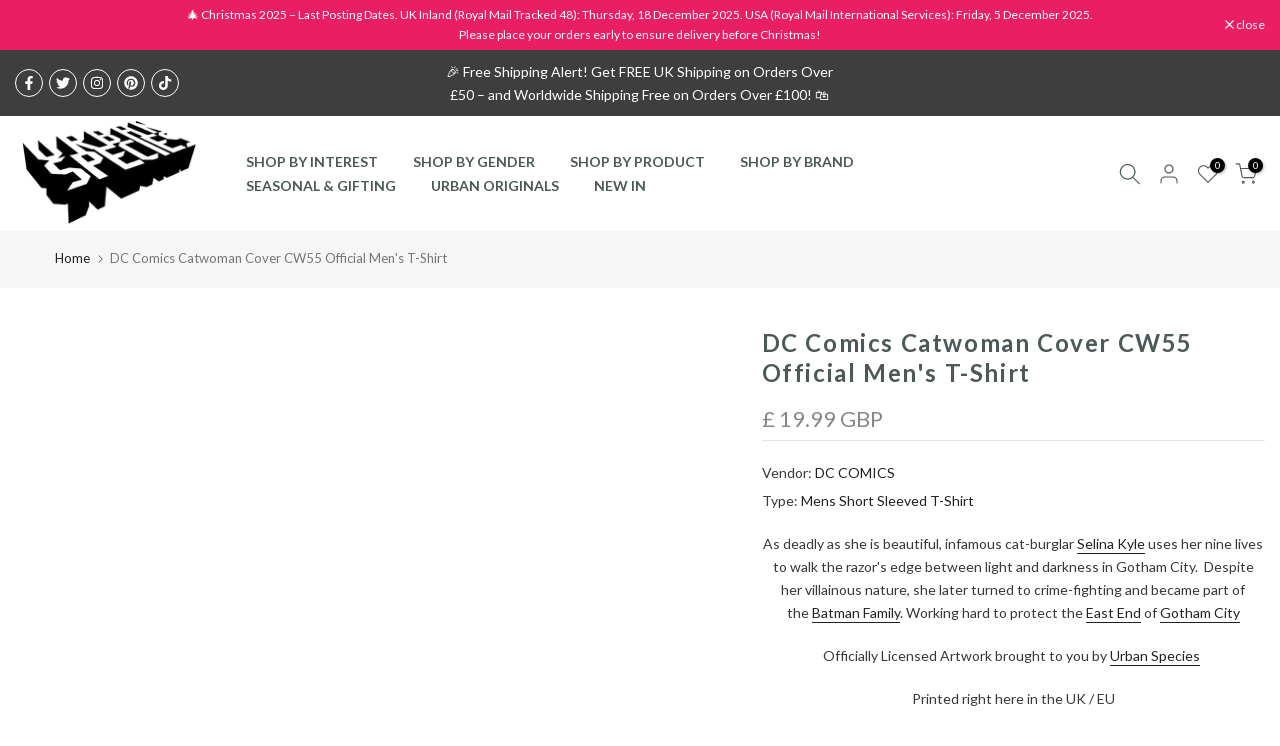

--- FILE ---
content_type: text/html; charset=utf-8
request_url: https://urbanspecies.co.uk/products/dc-comics-catwoman-cover-cw55-official-mens-t-shirt
body_size: 69643
content:
<!doctype html><html class="t4sp-theme t4s-wrapper__full_width rtl_false swatch_color_style_2 pr_border_style_1 pr_img_effect_2 enable_eff_img1_true badge_shape_2 css_for_wis_app_true shadow_round_img_false t4s-header__inline is-remove-unavai-2 t4_compare_false t4s-cart-count-0 t4s-pr-ellipsis-false
 no-js" lang="en">
  <head>
	<!-- Added by AVADA SEO Suite -->
	
	<!-- /Added by AVADA SEO Suite -->
 
    <meta charset="utf-8">
    <meta http-equiv="X-UA-Compatible" content="IE=edge">
    <meta name="viewport" content="width=device-width, initial-scale=1, height=device-height, minimum-scale=1.0, maximum-scale=1.0">
    <meta name="theme-color" content="#fff">
    <link rel="canonical" href="https://urbanspecies.co.uk/products/dc-comics-catwoman-cover-cw55-official-mens-t-shirt">
    <link rel="preconnect" href="https://cdn.shopify.com" crossorigin><link rel="shortcut icon" type="image/png" href="//urbanspecies.co.uk/cdn/shop/files/US_Favicon.png?crop=center&height=32&v=1684318105&width=32"><link id="t4s-favico" rel="apple-touch-icon-precomposed" type="image/png" sizes="152x152" href="//urbanspecies.co.uk/cdn/shop/files/US_Favicon.png?crop=center&height=152&v=1684318105&width=152"><title>DC Comics Catwoman Cover CW55 Official Men&#39;s T-Shirt &ndash; Urban Species</title>
    <meta name="description" content="Catwoman Officially Licensed Custom Graphic Design Premium Print Clothing International Shipping DC Comics Warner Discovery Jim Lee Selina Kyle Batman Joker T-Shirts Sweatshirt Tank Dress Jacket Movie Animation Artwork Urban Lifestyle Retro Vintage Fashion Gifting Xmas Menswear Womenswear Unisex Apparel Merchandise"><meta name="keywords" content="DC Comics Catwoman Cover CW55 Official Men&#39;s T-Shirt, Urban Species, urbanspecies.co.uk"/><meta name="author" content="The4">

<meta property="og:site_name" content="Urban Species">
<meta property="og:url" content="https://urbanspecies.co.uk/products/dc-comics-catwoman-cover-cw55-official-mens-t-shirt">
<meta property="og:title" content="DC Comics Catwoman Cover CW55 Official Men&#39;s T-Shirt">
<meta property="og:type" content="product">
<meta property="og:description" content="Catwoman Officially Licensed Custom Graphic Design Premium Print Clothing International Shipping DC Comics Warner Discovery Jim Lee Selina Kyle Batman Joker T-Shirts Sweatshirt Tank Dress Jacket Movie Animation Artwork Urban Lifestyle Retro Vintage Fashion Gifting Xmas Menswear Womenswear Unisex Apparel Merchandise"><meta property="og:image" content="http://urbanspecies.co.uk/cdn/shop/products/USDCCatwomanCoverCW5501BSportGrey.jpg?v=1680893794">
  <meta property="og:image:secure_url" content="https://urbanspecies.co.uk/cdn/shop/products/USDCCatwomanCoverCW5501BSportGrey.jpg?v=1680893794">
  <meta property="og:image:width" content="1650">
  <meta property="og:image:height" content="1650"><meta property="og:price:amount" content="19.99">
  <meta property="og:price:currency" content="GBP"><meta name="twitter:site" content="@urbanspecies"><meta name="twitter:card" content="summary_large_image"><meta name="twitter:title" content="DC Comics Catwoman Cover CW55 Official Men&#39;s T-Shirt"><meta name="twitter:description" content="Catwoman Officially Licensed Custom Graphic Design Premium Print Clothing International Shipping DC Comics Warner Discovery Jim Lee Selina Kyle Batman Joker T-Shirts Sweatshirt Tank Dress Jacket Movie Animation Artwork Urban Lifestyle Retro Vintage Fashion Gifting Xmas Menswear Womenswear Unisex Apparel Merchandise"><div style=" position: absolute; font-size: 1200px;line-height: 1;word-wrap: break-word;top: 0;left: 0; width: 50vw; height: 50vh;max-width: 50vw; max-height: 50vh;pointer-events: none;z-index: 99999999999;color: transparent;overflow: hidden;"data-optimizer="SP: Store-js"> □</div><script>(()=>{try{var e=navigator,t=e.userAgent,r=0,a=(e,t,r)=>e.setAttribute(t,r),o=(e,t)=>e.removeAttribute(t),d="tagName",n="forEach",l="indexOf";(e.platform[l]("x86_64")>-1&&0>t[l]("CrOS")||t[l]("power")>-1||t[l]("rix")>-1)&&new MutationObserver((e=>{e[n]((({addedNodes:e})=>{e[n]((e=>{1===e.nodeType&&("IFRAME"===e[d]&&(a(e,"loading","lazy"),a(e,"data-src",e.src),o(e,"src")),"IMG"===e[d]&&r++>30&&a(e,"loading","lazy"),"SCRIPT"===e[d]&&(a(e,"data-src",e.src),o(e,"src"),e.type="text/lazyload"))}))}))})).observe(document.documentElement,{childList:!0,subtree:!0});var c=e=>document.querySelector(e),s=()=>Date.now(),i=s(),u=()=>{if(!(s()-i>500)){if(!c("body>meta"))return setTimeout(u,5);var e=c("head");document.querySelectorAll("meta,link:not([rel='stylesheet']),title")[n]((t=>e.append(t)))}};u()}catch(m){}})();</script>

<script src="//urbanspecies.co.uk/cdn/shop/t/25/assets/lazysizes.min.js?v=83289260111445824691679495373" async="async"></script>
    <script src="//urbanspecies.co.uk/cdn/shop/t/25/assets/global.min.js?v=178957925072260983071679495372" defer="defer"></script>
    <script src="//urbanspecies.co.uk/cdn/shop/t/25/assets/linkfixer.js?v=42092103399754194111687444333" defer="defer"></script>
    <script>
  const boostSDAssetFileURL = "\/\/urbanspecies.co.uk\/cdn\/shop\/t\/25\/assets\/boost_sd_assets_file_url.gif?v=6614";
  window.boostSDAssetFileURL = boostSDAssetFileURL;

  if (window.boostSDAppConfig) {
    window.boostSDAppConfig.generalSettings.custom_js_asset_url = "//urbanspecies.co.uk/cdn/shop/t/25/assets/boost-sd-custom.js?v=160962118398746674481682082581";
    window.boostSDAppConfig.generalSettings.custom_css_asset_url = "//urbanspecies.co.uk/cdn/shop/t/25/assets/boost-sd-custom.css?v=72809539502277619291682082582";
  }

  
</script>

    <script>window.performance && window.performance.mark && window.performance.mark('shopify.content_for_header.start');</script><meta name="google-site-verification" content="zA-HAF860dTxmAylGJSj698UbEz9akMLaCkOXOReogw">
<meta id="shopify-digital-wallet" name="shopify-digital-wallet" content="/17894287/digital_wallets/dialog">
<meta name="shopify-checkout-api-token" content="e2d7aaecb9de46d80e4098d689216e29">
<meta id="in-context-paypal-metadata" data-shop-id="17894287" data-venmo-supported="false" data-environment="production" data-locale="en_US" data-paypal-v4="true" data-currency="GBP">
<link rel="alternate" type="application/json+oembed" href="https://urbanspecies.co.uk/products/dc-comics-catwoman-cover-cw55-official-mens-t-shirt.oembed">
<script async="async" src="/checkouts/internal/preloads.js?locale=en-GB"></script>
<link rel="preconnect" href="https://shop.app" crossorigin="anonymous">
<script async="async" src="https://shop.app/checkouts/internal/preloads.js?locale=en-GB&shop_id=17894287" crossorigin="anonymous"></script>
<script id="apple-pay-shop-capabilities" type="application/json">{"shopId":17894287,"countryCode":"GB","currencyCode":"GBP","merchantCapabilities":["supports3DS"],"merchantId":"gid:\/\/shopify\/Shop\/17894287","merchantName":"Urban Species","requiredBillingContactFields":["postalAddress","email","phone"],"requiredShippingContactFields":["postalAddress","email","phone"],"shippingType":"shipping","supportedNetworks":["visa","maestro","masterCard","amex","discover","elo"],"total":{"type":"pending","label":"Urban Species","amount":"1.00"},"shopifyPaymentsEnabled":true,"supportsSubscriptions":true}</script>
<script id="shopify-features" type="application/json">{"accessToken":"e2d7aaecb9de46d80e4098d689216e29","betas":["rich-media-storefront-analytics"],"domain":"urbanspecies.co.uk","predictiveSearch":true,"shopId":17894287,"locale":"en"}</script>
<script>var Shopify = Shopify || {};
Shopify.shop = "urban-species-retail.myshopify.com";
Shopify.locale = "en";
Shopify.currency = {"active":"GBP","rate":"1.0"};
Shopify.country = "GB";
Shopify.theme = {"name":"Gecko 6.0.2 official","id":145649303842,"schema_name":"Gecko","schema_version":"6.0.2","theme_store_id":null,"role":"main"};
Shopify.theme.handle = "null";
Shopify.theme.style = {"id":null,"handle":null};
Shopify.cdnHost = "urbanspecies.co.uk/cdn";
Shopify.routes = Shopify.routes || {};
Shopify.routes.root = "/";</script>
<script type="module">!function(o){(o.Shopify=o.Shopify||{}).modules=!0}(window);</script>
<script>!function(o){function n(){var o=[];function n(){o.push(Array.prototype.slice.apply(arguments))}return n.q=o,n}var t=o.Shopify=o.Shopify||{};t.loadFeatures=n(),t.autoloadFeatures=n()}(window);</script>
<script>
  window.ShopifyPay = window.ShopifyPay || {};
  window.ShopifyPay.apiHost = "shop.app\/pay";
  window.ShopifyPay.redirectState = null;
</script>
<script id="shop-js-analytics" type="application/json">{"pageType":"product"}</script>
<script defer="defer" async type="module" src="//urbanspecies.co.uk/cdn/shopifycloud/shop-js/modules/v2/client.init-shop-cart-sync_BT-GjEfc.en.esm.js"></script>
<script defer="defer" async type="module" src="//urbanspecies.co.uk/cdn/shopifycloud/shop-js/modules/v2/chunk.common_D58fp_Oc.esm.js"></script>
<script defer="defer" async type="module" src="//urbanspecies.co.uk/cdn/shopifycloud/shop-js/modules/v2/chunk.modal_xMitdFEc.esm.js"></script>
<script type="module">
  await import("//urbanspecies.co.uk/cdn/shopifycloud/shop-js/modules/v2/client.init-shop-cart-sync_BT-GjEfc.en.esm.js");
await import("//urbanspecies.co.uk/cdn/shopifycloud/shop-js/modules/v2/chunk.common_D58fp_Oc.esm.js");
await import("//urbanspecies.co.uk/cdn/shopifycloud/shop-js/modules/v2/chunk.modal_xMitdFEc.esm.js");

  window.Shopify.SignInWithShop?.initShopCartSync?.({"fedCMEnabled":true,"windoidEnabled":true});

</script>
<script>
  window.Shopify = window.Shopify || {};
  if (!window.Shopify.featureAssets) window.Shopify.featureAssets = {};
  window.Shopify.featureAssets['shop-js'] = {"shop-cart-sync":["modules/v2/client.shop-cart-sync_DZOKe7Ll.en.esm.js","modules/v2/chunk.common_D58fp_Oc.esm.js","modules/v2/chunk.modal_xMitdFEc.esm.js"],"init-fed-cm":["modules/v2/client.init-fed-cm_B6oLuCjv.en.esm.js","modules/v2/chunk.common_D58fp_Oc.esm.js","modules/v2/chunk.modal_xMitdFEc.esm.js"],"shop-cash-offers":["modules/v2/client.shop-cash-offers_D2sdYoxE.en.esm.js","modules/v2/chunk.common_D58fp_Oc.esm.js","modules/v2/chunk.modal_xMitdFEc.esm.js"],"shop-login-button":["modules/v2/client.shop-login-button_QeVjl5Y3.en.esm.js","modules/v2/chunk.common_D58fp_Oc.esm.js","modules/v2/chunk.modal_xMitdFEc.esm.js"],"pay-button":["modules/v2/client.pay-button_DXTOsIq6.en.esm.js","modules/v2/chunk.common_D58fp_Oc.esm.js","modules/v2/chunk.modal_xMitdFEc.esm.js"],"shop-button":["modules/v2/client.shop-button_DQZHx9pm.en.esm.js","modules/v2/chunk.common_D58fp_Oc.esm.js","modules/v2/chunk.modal_xMitdFEc.esm.js"],"avatar":["modules/v2/client.avatar_BTnouDA3.en.esm.js"],"init-windoid":["modules/v2/client.init-windoid_CR1B-cfM.en.esm.js","modules/v2/chunk.common_D58fp_Oc.esm.js","modules/v2/chunk.modal_xMitdFEc.esm.js"],"init-shop-for-new-customer-accounts":["modules/v2/client.init-shop-for-new-customer-accounts_C_vY_xzh.en.esm.js","modules/v2/client.shop-login-button_QeVjl5Y3.en.esm.js","modules/v2/chunk.common_D58fp_Oc.esm.js","modules/v2/chunk.modal_xMitdFEc.esm.js"],"init-shop-email-lookup-coordinator":["modules/v2/client.init-shop-email-lookup-coordinator_BI7n9ZSv.en.esm.js","modules/v2/chunk.common_D58fp_Oc.esm.js","modules/v2/chunk.modal_xMitdFEc.esm.js"],"init-shop-cart-sync":["modules/v2/client.init-shop-cart-sync_BT-GjEfc.en.esm.js","modules/v2/chunk.common_D58fp_Oc.esm.js","modules/v2/chunk.modal_xMitdFEc.esm.js"],"shop-toast-manager":["modules/v2/client.shop-toast-manager_DiYdP3xc.en.esm.js","modules/v2/chunk.common_D58fp_Oc.esm.js","modules/v2/chunk.modal_xMitdFEc.esm.js"],"init-customer-accounts":["modules/v2/client.init-customer-accounts_D9ZNqS-Q.en.esm.js","modules/v2/client.shop-login-button_QeVjl5Y3.en.esm.js","modules/v2/chunk.common_D58fp_Oc.esm.js","modules/v2/chunk.modal_xMitdFEc.esm.js"],"init-customer-accounts-sign-up":["modules/v2/client.init-customer-accounts-sign-up_iGw4briv.en.esm.js","modules/v2/client.shop-login-button_QeVjl5Y3.en.esm.js","modules/v2/chunk.common_D58fp_Oc.esm.js","modules/v2/chunk.modal_xMitdFEc.esm.js"],"shop-follow-button":["modules/v2/client.shop-follow-button_CqMgW2wH.en.esm.js","modules/v2/chunk.common_D58fp_Oc.esm.js","modules/v2/chunk.modal_xMitdFEc.esm.js"],"checkout-modal":["modules/v2/client.checkout-modal_xHeaAweL.en.esm.js","modules/v2/chunk.common_D58fp_Oc.esm.js","modules/v2/chunk.modal_xMitdFEc.esm.js"],"shop-login":["modules/v2/client.shop-login_D91U-Q7h.en.esm.js","modules/v2/chunk.common_D58fp_Oc.esm.js","modules/v2/chunk.modal_xMitdFEc.esm.js"],"lead-capture":["modules/v2/client.lead-capture_BJmE1dJe.en.esm.js","modules/v2/chunk.common_D58fp_Oc.esm.js","modules/v2/chunk.modal_xMitdFEc.esm.js"],"payment-terms":["modules/v2/client.payment-terms_Ci9AEqFq.en.esm.js","modules/v2/chunk.common_D58fp_Oc.esm.js","modules/v2/chunk.modal_xMitdFEc.esm.js"]};
</script>
<script>(function() {
  var isLoaded = false;
  function asyncLoad() {
    if (isLoaded) return;
    isLoaded = true;
    var urls = ["https:\/\/accessibly.apps.onthemapmarketing.com\/public\/widget\/run.js?shop=urban-species-retail.myshopify.com","https:\/\/instashop.s3.amazonaws.com\/js-gz\/embed\/embed-1.6.4.js?gallery\u0026shop=urban-species-retail.myshopify.com","https:\/\/chimpstatic.com\/mcjs-connected\/js\/users\/40492bbf1915f1ac54e2b5c38\/c7d700824ce079566f5e72790.js?shop=urban-species-retail.myshopify.com","https:\/\/cdn.shopify.com\/s\/files\/1\/2233\/5399\/t\/1\/assets\/trust_hero_17894287.js?v=1667681933\u0026shop=urban-species-retail.myshopify.com","https:\/\/d1639lhkj5l89m.cloudfront.net\/js\/storefront\/uppromote.js?shop=urban-species-retail.myshopify.com","https:\/\/cdn.s3.pop-convert.com\/pcjs.production.min.js?unique_id=urban-species-retail.myshopify.com\u0026shop=urban-species-retail.myshopify.com","https:\/\/script.pop-convert.com\/new-micro\/production.pc.min.js?unique_id=urban-species-retail.myshopify.com\u0026shop=urban-species-retail.myshopify.com","https:\/\/size-guides.esc-apps-cdn.com\/1739187097-app.urban-species-retail.myshopify.com.js?shop=urban-species-retail.myshopify.com","https:\/\/cdn.hextom.com\/js\/freeshippingbar.js?shop=urban-species-retail.myshopify.com"];
    for (var i = 0; i < urls.length; i++) {
      var s = document.createElement('script');
      s.type = 'text/javascript';
      s.async = true;
      s.src = urls[i];
      var x = document.getElementsByTagName('script')[0];
      x.parentNode.insertBefore(s, x);
    }
  };
  if(window.attachEvent) {
    window.attachEvent('onload', asyncLoad);
  } else {
    window.addEventListener('load', asyncLoad, false);
  }
})();</script>
<script id="__st">var __st={"a":17894287,"offset":0,"reqid":"3fafe704-7681-4d8b-8bf2-264277bd7bce-1769506797","pageurl":"urbanspecies.co.uk\/products\/dc-comics-catwoman-cover-cw55-official-mens-t-shirt","u":"87975e0fe10a","p":"product","rtyp":"product","rid":8195187179810};</script>
<script>window.ShopifyPaypalV4VisibilityTracking = true;</script>
<script id="captcha-bootstrap">!function(){'use strict';const t='contact',e='account',n='new_comment',o=[[t,t],['blogs',n],['comments',n],[t,'customer']],c=[[e,'customer_login'],[e,'guest_login'],[e,'recover_customer_password'],[e,'create_customer']],r=t=>t.map((([t,e])=>`form[action*='/${t}']:not([data-nocaptcha='true']) input[name='form_type'][value='${e}']`)).join(','),a=t=>()=>t?[...document.querySelectorAll(t)].map((t=>t.form)):[];function s(){const t=[...o],e=r(t);return a(e)}const i='password',u='form_key',d=['recaptcha-v3-token','g-recaptcha-response','h-captcha-response',i],f=()=>{try{return window.sessionStorage}catch{return}},m='__shopify_v',_=t=>t.elements[u];function p(t,e,n=!1){try{const o=window.sessionStorage,c=JSON.parse(o.getItem(e)),{data:r}=function(t){const{data:e,action:n}=t;return t[m]||n?{data:e,action:n}:{data:t,action:n}}(c);for(const[e,n]of Object.entries(r))t.elements[e]&&(t.elements[e].value=n);n&&o.removeItem(e)}catch(o){console.error('form repopulation failed',{error:o})}}const l='form_type',E='cptcha';function T(t){t.dataset[E]=!0}const w=window,h=w.document,L='Shopify',v='ce_forms',y='captcha';let A=!1;((t,e)=>{const n=(g='f06e6c50-85a8-45c8-87d0-21a2b65856fe',I='https://cdn.shopify.com/shopifycloud/storefront-forms-hcaptcha/ce_storefront_forms_captcha_hcaptcha.v1.5.2.iife.js',D={infoText:'Protected by hCaptcha',privacyText:'Privacy',termsText:'Terms'},(t,e,n)=>{const o=w[L][v],c=o.bindForm;if(c)return c(t,g,e,D).then(n);var r;o.q.push([[t,g,e,D],n]),r=I,A||(h.body.append(Object.assign(h.createElement('script'),{id:'captcha-provider',async:!0,src:r})),A=!0)});var g,I,D;w[L]=w[L]||{},w[L][v]=w[L][v]||{},w[L][v].q=[],w[L][y]=w[L][y]||{},w[L][y].protect=function(t,e){n(t,void 0,e),T(t)},Object.freeze(w[L][y]),function(t,e,n,w,h,L){const[v,y,A,g]=function(t,e,n){const i=e?o:[],u=t?c:[],d=[...i,...u],f=r(d),m=r(i),_=r(d.filter((([t,e])=>n.includes(e))));return[a(f),a(m),a(_),s()]}(w,h,L),I=t=>{const e=t.target;return e instanceof HTMLFormElement?e:e&&e.form},D=t=>v().includes(t);t.addEventListener('submit',(t=>{const e=I(t);if(!e)return;const n=D(e)&&!e.dataset.hcaptchaBound&&!e.dataset.recaptchaBound,o=_(e),c=g().includes(e)&&(!o||!o.value);(n||c)&&t.preventDefault(),c&&!n&&(function(t){try{if(!f())return;!function(t){const e=f();if(!e)return;const n=_(t);if(!n)return;const o=n.value;o&&e.removeItem(o)}(t);const e=Array.from(Array(32),(()=>Math.random().toString(36)[2])).join('');!function(t,e){_(t)||t.append(Object.assign(document.createElement('input'),{type:'hidden',name:u})),t.elements[u].value=e}(t,e),function(t,e){const n=f();if(!n)return;const o=[...t.querySelectorAll(`input[type='${i}']`)].map((({name:t})=>t)),c=[...d,...o],r={};for(const[a,s]of new FormData(t).entries())c.includes(a)||(r[a]=s);n.setItem(e,JSON.stringify({[m]:1,action:t.action,data:r}))}(t,e)}catch(e){console.error('failed to persist form',e)}}(e),e.submit())}));const S=(t,e)=>{t&&!t.dataset[E]&&(n(t,e.some((e=>e===t))),T(t))};for(const o of['focusin','change'])t.addEventListener(o,(t=>{const e=I(t);D(e)&&S(e,y())}));const B=e.get('form_key'),M=e.get(l),P=B&&M;t.addEventListener('DOMContentLoaded',(()=>{const t=y();if(P)for(const e of t)e.elements[l].value===M&&p(e,B);[...new Set([...A(),...v().filter((t=>'true'===t.dataset.shopifyCaptcha))])].forEach((e=>S(e,t)))}))}(h,new URLSearchParams(w.location.search),n,t,e,['guest_login'])})(!0,!0)}();</script>
<script integrity="sha256-4kQ18oKyAcykRKYeNunJcIwy7WH5gtpwJnB7kiuLZ1E=" data-source-attribution="shopify.loadfeatures" defer="defer" src="//urbanspecies.co.uk/cdn/shopifycloud/storefront/assets/storefront/load_feature-a0a9edcb.js" crossorigin="anonymous"></script>
<script crossorigin="anonymous" defer="defer" src="//urbanspecies.co.uk/cdn/shopifycloud/storefront/assets/shopify_pay/storefront-65b4c6d7.js?v=20250812"></script>
<script data-source-attribution="shopify.dynamic_checkout.dynamic.init">var Shopify=Shopify||{};Shopify.PaymentButton=Shopify.PaymentButton||{isStorefrontPortableWallets:!0,init:function(){window.Shopify.PaymentButton.init=function(){};var t=document.createElement("script");t.src="https://urbanspecies.co.uk/cdn/shopifycloud/portable-wallets/latest/portable-wallets.en.js",t.type="module",document.head.appendChild(t)}};
</script>
<script data-source-attribution="shopify.dynamic_checkout.buyer_consent">
  function portableWalletsHideBuyerConsent(e){var t=document.getElementById("shopify-buyer-consent"),n=document.getElementById("shopify-subscription-policy-button");t&&n&&(t.classList.add("hidden"),t.setAttribute("aria-hidden","true"),n.removeEventListener("click",e))}function portableWalletsShowBuyerConsent(e){var t=document.getElementById("shopify-buyer-consent"),n=document.getElementById("shopify-subscription-policy-button");t&&n&&(t.classList.remove("hidden"),t.removeAttribute("aria-hidden"),n.addEventListener("click",e))}window.Shopify?.PaymentButton&&(window.Shopify.PaymentButton.hideBuyerConsent=portableWalletsHideBuyerConsent,window.Shopify.PaymentButton.showBuyerConsent=portableWalletsShowBuyerConsent);
</script>
<script>
  function portableWalletsCleanup(e){e&&e.src&&console.error("Failed to load portable wallets script "+e.src);var t=document.querySelectorAll("shopify-accelerated-checkout .shopify-payment-button__skeleton, shopify-accelerated-checkout-cart .wallet-cart-button__skeleton"),e=document.getElementById("shopify-buyer-consent");for(let e=0;e<t.length;e++)t[e].remove();e&&e.remove()}function portableWalletsNotLoadedAsModule(e){e instanceof ErrorEvent&&"string"==typeof e.message&&e.message.includes("import.meta")&&"string"==typeof e.filename&&e.filename.includes("portable-wallets")&&(window.removeEventListener("error",portableWalletsNotLoadedAsModule),window.Shopify.PaymentButton.failedToLoad=e,"loading"===document.readyState?document.addEventListener("DOMContentLoaded",window.Shopify.PaymentButton.init):window.Shopify.PaymentButton.init())}window.addEventListener("error",portableWalletsNotLoadedAsModule);
</script>

<script type="module" src="https://urbanspecies.co.uk/cdn/shopifycloud/portable-wallets/latest/portable-wallets.en.js" onError="portableWalletsCleanup(this)" crossorigin="anonymous"></script>
<script nomodule>
  document.addEventListener("DOMContentLoaded", portableWalletsCleanup);
</script>

<link id="shopify-accelerated-checkout-styles" rel="stylesheet" media="screen" href="https://urbanspecies.co.uk/cdn/shopifycloud/portable-wallets/latest/accelerated-checkout-backwards-compat.css" crossorigin="anonymous">
<style id="shopify-accelerated-checkout-cart">
        #shopify-buyer-consent {
  margin-top: 1em;
  display: inline-block;
  width: 100%;
}

#shopify-buyer-consent.hidden {
  display: none;
}

#shopify-subscription-policy-button {
  background: none;
  border: none;
  padding: 0;
  text-decoration: underline;
  font-size: inherit;
  cursor: pointer;
}

#shopify-subscription-policy-button::before {
  box-shadow: none;
}

      </style>

<script>window.performance && window.performance.mark && window.performance.mark('shopify.content_for_header.end');</script>
<link rel="stylesheet" href="https://fonts.googleapis.com/css?family=Lato:300,300i,400,400i,500,500i,600,600i,700,700i,800,800i|Montserrat:300,300i,400,400i,500,500i,600,600i,700,700i,800,800i|Libre+Baskerville:300,300i,400,400i,500,500i,600,600i,700,700i,800,800i&display=swap" media="print" onload="this.media='all'"><link href="//urbanspecies.co.uk/cdn/shop/t/25/assets/t4s-base.css?v=139768537514339218861679495373" rel="stylesheet" type="text/css" media="all" /><style data-shopify>:root {
        
         /* CSS Variables */
        --wrapper-mw      : 1420px;
        --font-family-1   : Lato;
        --font-family-2   : Montserrat;
        --font-family-3   : Libre Baskerville;
        --font-body-family   : Lato;
        --font-heading-family: Montserrat;
       
        
        --t4s-success-color       : #428445;
        --t4s-success-color-rgb   : 66, 132, 69;
        --t4s-warning-color       : #e0b252;
        --t4s-warning-color-rgb   : 224, 178, 82;
        --t4s-error-color         : #EB001B;
        --t4s-error-color-rgb     : 235, 0, 27;
        --t4s-light-color         : #ffffff;
        --t4s-dark-color          : #222222;
        --t4s-highlight-color     : #ec0101;
        --t4s-tooltip-background  : #383838;
        --t4s-tooltip-color       : #fff;
        --primary-sw-color        : #333;
        --primary-sw-color-rgb    : 51, 51, 51;
        --border-sw-color         : #ddd;
        --secondary-sw-color      : #878787;
        --sale-price-color        : #fa0000;
        --primary-price-color     : #878787;
        --secondary-price-color   : #878787;
        
        --t4s-body-background     : #fff;
        --text-color              : #383838;
        --text-color-rgb          : 56, 56, 56;
        --heading-color           : #4d5959;
        --accent-color            : #be3535;
        --accent-color-rgb        : 190, 53, 53;
        --accent-color-darken     : #822424;
        --accent-color-hover      : var(--accent-color-darken);
        --secondary-color         : #4d5959;
        --secondary-color-rgb     : 77, 89, 89;
        --link-color              : #222222;
        --link-color-hover        : #be3535;
        --border-color            : #ddd;
        --border-color-rgb        : 221, 221, 221;
        --border-primary-color    : #333;
        --button-background       : #222;
        --button-color            : #fff;
        --button-background-hover : #be3535;
        --button-color-hover      : #fff;

        --btn-radius              : 0px;
        --other-radius            : 0px;

        --sale-badge-background    : #f68e56;
        --sale-badge-color         : #fff;
        --new-badge-background     : #109533;
        --new-badge-color          : #fff;
        --preorder-badge-background: #0774d7;
        --preorder-badge-color     : #fff;
        --soldout-badge-background : #999999;
        --soldout-badge-color      : #fff;
        --custom-badge-background  : #00A500;
        --custom-badge-color       : #fff;/* Shopify related variables */
        --payment-terms-background-color: ;
        
        --lz-background: #f5f5f5;
        --lz-img: url("//urbanspecies.co.uk/cdn/shop/t/25/assets/t4s_loader.svg?v=64559859586562016621684315637");}

    html {
      font-size: 62.5%;
      height: 100%;
    }

    body {
      overflow-x: hidden;
      margin: 0;
      font-size:14px;
      letter-spacing: 0px;
      color: var(--text-color);
      font-family: var(--font-body-family);
      line-height: 1.7;
      font-weight: 400;
      -webkit-font-smoothing: auto;
      -moz-osx-font-smoothing: auto;
      background-color: var(--t4s-body-background);
    }
    
    /*
    @media screen and (min-width: 750px) {
      body {
        font-size: 1.6rem;
      }
    }
    */

    h1, h2, h3, h4, h5, h6, .t4s_as_title {
      color: var(--heading-color);
      font-family: var(--font-heading-family);
      line-height: 1.4;
      font-weight: 400;
      letter-spacing: 2px;
    }
    h1 { font-size: 37px }
    h2 { font-size: 29px }
    h3 { font-size: 23px }
    h4 { font-size: 18px }
    h5 { font-size: 17px }
    h6 { font-size: 15.5px }
    a,.t4s_as_link {
      /* font-family: var(--font-link-family); */
      color: var(--link-color);
    }
    button,
    input,
    optgroup,
    select,
    textarea {
      border-color: var(--border-color);
    }
    .t4s_as_button,
    button,
    input[type="button"]:not(.t4s-btn),
    input[type="reset"],
    input[type="submit"]:not(.t4s-btn) {
      font-family: var(--font-button-family);
      color: var(--button-color);
      background-color: var(--button-background);
      border-color: var(--button-background);
    }
    
    .t4s-cp,.t4s-color-accent { color : var(--accent-color) }.t4s-ct,.t4s-color-text { color : var(--text-color) }.t4s-ch,.t4ss-color-heading { color : var(--heading-color) }.t4s-csecondary { color : var(--secondary-color) }
    
    .t4s-fnt-fm-1 {
      font-family: var(--font-family-1) !important;
    }
    .t4s-fnt-fm-2 {
      font-family: var(--font-family-2) !important;
    }
    .t4s-fnt-fm-3 {
      font-family: var(--font-family-3) !important;
    }
    .t4s-cr {
        color: var(--t4s-highlight-color);
    }
    .t4s-price__sale { color: var(--primary-price-color); }@media (-moz-touch-enabled: 0), (hover: hover) and (min-width: 1025px){
        a:hover,.t4s_as_link:hover {
            color: var(--link-color-hover);
        }
        .t4s_as_button:hover,
            button:hover,
            input[type="button"]:not(.t4s-btn):hover, 
            input[type="reset"]:hover,
            input[type="submit"]:not(.t4s-btn):hover  {
            color: var(--button-color-hover);
            background-color: var(--button-background-hover);
            border-color: var(--button-background-hover);
        }
    }
    .t4s-fix-overflow.t4s-row { max-width: 100vw;margin-left: auto;margin-right: auto;}.lazyloadt4s-opt {opacity: 1 !important;transition: opacity 0s, transform 1s !important;}.t4s-d-block {display: block;}.t4s-d-none {display: none;}@media (min-width: 768px) {.t4s-d-md-block {display: block;}.t4s-d-md-none {display: none;}}@media (min-width: 1025px) {.t4s-d-lg-block {display: block;}.t4s-d-lg-none {display: none;}}</style><script>
 const t4sXMLHttpRequest = window.XMLHttpRequest, documentElementT4s = document.documentElement; documentElementT4s.className = documentElementT4s.className.replace('no-js', 'js');function loadImageT4s(_this) { _this.classList.add('lazyloadt4sed')};(function() { const matchMediaHoverT4s = (window.matchMedia('(-moz-touch-enabled: 1), (hover: none)')).matches; documentElementT4s.className += ((window.CSS && window.CSS.supports('(position: sticky) or (position: -webkit-sticky)')) ? ' t4sp-sticky' : ' t4sp-no-sticky'); documentElementT4s.className += matchMediaHoverT4s ? ' t4sp-no-hover' : ' t4sp-hover'; window.onpageshow = function() { if (performance.navigation.type === 2) {document.dispatchEvent(new CustomEvent('cart:refresh'))} }; if (!matchMediaHoverT4s && window.width > 1024) { document.addEventListener('mousemove', function(evt) { documentElementT4s.classList.replace('t4sp-no-hover','t4sp-hover'); document.dispatchEvent(new CustomEvent('theme:hover')); }, {once : true} ); } }());</script><!-- "snippets/judgeme_core.liquid" was not rendered, the associated app was uninstalled -->
  
	<script>var loox_global_hash = '1683625298666';</script><style>.loox-reviews-default { max-width: 1200px; margin: 0 auto; }</style><script>var loox_rating_icons_enabled = true;</script>

        <link href="//urbanspecies.co.uk/cdn/shop/t/25/assets/paymentfont.scss.css?v=142511444335271266361763191148" rel="stylesheet" type="text/css" media="all" />
      
<script type="text/javascript">
  window.Rivo = window.Rivo || {};
  window.Rivo.common = window.Rivo.common || {};
  window.Rivo.common.shop = {
    permanent_domain: 'urban-species-retail.myshopify.com',
    currency: "GBP",
    money_format: "\u003cspan class=money\u003e£ {{amount}} GBP\u003c\/span\u003e",
    id: 17894287
  };
  

  window.Rivo.common.template = 'product';
  window.Rivo.common.cart = {};
  window.Rivo.common.vapid_public_key = "BJuXCmrtTK335SuczdNVYrGVtP_WXn4jImChm49st7K7z7e8gxSZUKk4DhUpk8j2Xpiw5G4-ylNbMKLlKkUEU98=";
  window.Rivo.global_config = {"asset_urls":{"loy":{"api_js":"https:\/\/cdn.shopify.com\/s\/files\/1\/0194\/1736\/6592\/t\/1\/assets\/ba_rivo_api.js?v=1682544122","init_js":"https:\/\/cdn.shopify.com\/s\/files\/1\/0194\/1736\/6592\/t\/1\/assets\/ba_loy_init.js?v=1682544113","referrals_js":"https:\/\/cdn.shopify.com\/s\/files\/1\/0194\/1736\/6592\/t\/1\/assets\/ba_loy_referrals.js?v=1682544119","referrals_css":"https:\/\/cdn.shopify.com\/s\/files\/1\/0194\/1736\/6592\/t\/1\/assets\/ba_loy_referrals.css?v=1678639051","widget_js":"https:\/\/cdn.shopify.com\/s\/files\/1\/0194\/1736\/6592\/t\/1\/assets\/ba_loy_widget.js?v=1682544115","widget_css":"https:\/\/cdn.shopify.com\/s\/files\/1\/0194\/1736\/6592\/t\/1\/assets\/ba_loy_widget.css?v=1673976822","page_init_js":"https:\/\/cdn.shopify.com\/s\/files\/1\/0194\/1736\/6592\/t\/1\/assets\/ba_loy_page_init.js?v=1682544116","page_widget_js":"https:\/\/cdn.shopify.com\/s\/files\/1\/0194\/1736\/6592\/t\/1\/assets\/ba_loy_page_widget.js?v=1682544117","page_widget_css":"https:\/\/cdn.shopify.com\/s\/files\/1\/0194\/1736\/6592\/t\/1\/assets\/ba_loy_page.css?v=1673976829","page_preview_js":"\/assets\/msg\/loy_page_preview.js"},"rev":{"init_js":"https:\/\/cdn.shopify.com\/s\/files\/1\/0194\/1736\/6592\/t\/1\/assets\/ba_rev_init.js?v=1681565796","display_js":"https:\/\/cdn.shopify.com\/s\/files\/1\/0194\/1736\/6592\/t\/1\/assets\/ba_rev_display.js?v=1681565799","modal_js":"https:\/\/cdn.shopify.com\/s\/files\/1\/0194\/1736\/6592\/t\/1\/assets\/ba_rev_modal.js?v=1681565797","widget_css":"https:\/\/cdn.shopify.com\/s\/files\/1\/0194\/1736\/6592\/t\/1\/assets\/ba_rev_widget.css?v=1680320455","modal_css":"https:\/\/cdn.shopify.com\/s\/files\/1\/0194\/1736\/6592\/t\/1\/assets\/ba_rev_modal.css?v=1680295707"},"pu":{"init_js":"https:\/\/cdn.shopify.com\/s\/files\/1\/0194\/1736\/6592\/t\/1\/assets\/ba_pu_init.js?v=1635877170"},"widgets":{"init_js":"https:\/\/cdn.shopify.com\/s\/files\/1\/0194\/1736\/6592\/t\/1\/assets\/ba_widget_init.js?v=1679987682","modal_js":"https:\/\/cdn.shopify.com\/s\/files\/1\/0194\/1736\/6592\/t\/1\/assets\/ba_widget_modal.js?v=1679987684","modal_css":"https:\/\/cdn.shopify.com\/s\/files\/1\/0194\/1736\/6592\/t\/1\/assets\/ba_widget_modal.css?v=1654723622"},"forms":{"init_js":"https:\/\/cdn.shopify.com\/s\/files\/1\/0194\/1736\/6592\/t\/1\/assets\/ba_forms_init.js?v=1682544120","widget_js":"https:\/\/cdn.shopify.com\/s\/files\/1\/0194\/1736\/6592\/t\/1\/assets\/ba_forms_widget.js?v=1682544121","forms_css":"https:\/\/cdn.shopify.com\/s\/files\/1\/0194\/1736\/6592\/t\/1\/assets\/ba_forms.css?v=1654711758"},"global":{"helper_js":"https:\/\/cdn.shopify.com\/s\/files\/1\/0194\/1736\/6592\/t\/1\/assets\/ba_tracking.js?v=1680229884"}},"proxy_paths":{"pop":"\/apps\/ba-pop","app_metrics":"\/apps\/ba-pop\/app_metrics","push_subscription":"\/apps\/ba-pop\/push"},"aat":["pop"],"pv":false,"sts":false,"bam":false,"batc":false,"base_money_format":"\u003cspan class=money\u003e£ {{amount}} GBP\u003c\/span\u003e","loy_js_api_enabled":false,"shop":{"name":"Urban Species","domain":"urbanspecies.co.uk"}};

  
    if (window.Rivo.common.template == 'product'){
      window.Rivo.common.product = {
        id: 8195187179810, price: 1999, handle: "dc-comics-catwoman-cover-cw55-official-mens-t-shirt", tags: ["#New In","*Catwoman","+60s","+Comic Book Cover","+Gifting","+Icon Artwork","+Logo Artwork","+Pop Art","+Retro \u0026 Vintage","=Black Label Exclusive=","Mens","Regular Fit","T-Shirts","Tops","Unisex"],
        available: true, title: "DC Comics Catwoman Cover CW55 Official Men's T-Shirt", variants: [{"id":44839228670242,"title":"Small \/ Black","option1":"Small","option2":"Black","option3":null,"sku":"USDCCTCVC55TSBLKMS01","requires_shipping":true,"taxable":true,"featured_image":{"id":41088000655650,"product_id":8195187179810,"position":3,"created_at":"2023-04-07T19:56:33+01:00","updated_at":"2023-06-14T08:49:39+01:00","alt":"DC Comics Catwoman Cover CW55 Official Men's T-Shirt Black - Urban Species","width":1650,"height":1650,"src":"\/\/urbanspecies.co.uk\/cdn\/shop\/products\/USDCCatwomanCoverCW5501BBlack.jpg?v=1686728979","variant_ids":[44839228670242,44839228703010,44839228735778,44839228768546,44839228801314]},"available":true,"name":"DC Comics Catwoman Cover CW55 Official Men's T-Shirt - Small \/ Black","public_title":"Small \/ Black","options":["Small","Black"],"price":1999,"weight":160,"compare_at_price":1999,"inventory_quantity":0,"inventory_management":null,"inventory_policy":"continue","barcode":"5056644885881","featured_media":{"alt":"DC Comics Catwoman Cover CW55 Official Men's T-Shirt Black - Urban Species","id":33437766680866,"position":3,"preview_image":{"aspect_ratio":1.0,"height":1650,"width":1650,"src":"\/\/urbanspecies.co.uk\/cdn\/shop\/products\/USDCCatwomanCoverCW5501BBlack.jpg?v=1686728979"}},"requires_selling_plan":false,"selling_plan_allocations":[]},{"id":44839228703010,"title":"Medium \/ Black","option1":"Medium","option2":"Black","option3":null,"sku":"USDCCTCVC55TSBLKMM01","requires_shipping":true,"taxable":true,"featured_image":{"id":41088000655650,"product_id":8195187179810,"position":3,"created_at":"2023-04-07T19:56:33+01:00","updated_at":"2023-06-14T08:49:39+01:00","alt":"DC Comics Catwoman Cover CW55 Official Men's T-Shirt Black - Urban Species","width":1650,"height":1650,"src":"\/\/urbanspecies.co.uk\/cdn\/shop\/products\/USDCCatwomanCoverCW5501BBlack.jpg?v=1686728979","variant_ids":[44839228670242,44839228703010,44839228735778,44839228768546,44839228801314]},"available":true,"name":"DC Comics Catwoman Cover CW55 Official Men's T-Shirt - Medium \/ Black","public_title":"Medium \/ Black","options":["Medium","Black"],"price":1999,"weight":180,"compare_at_price":1999,"inventory_quantity":0,"inventory_management":null,"inventory_policy":"continue","barcode":"5056644885898","featured_media":{"alt":"DC Comics Catwoman Cover CW55 Official Men's T-Shirt Black - Urban Species","id":33437766680866,"position":3,"preview_image":{"aspect_ratio":1.0,"height":1650,"width":1650,"src":"\/\/urbanspecies.co.uk\/cdn\/shop\/products\/USDCCatwomanCoverCW5501BBlack.jpg?v=1686728979"}},"requires_selling_plan":false,"selling_plan_allocations":[]},{"id":44839228735778,"title":"Large \/ Black","option1":"Large","option2":"Black","option3":null,"sku":"USDCCTCVC55TSBLKML01","requires_shipping":true,"taxable":true,"featured_image":{"id":41088000655650,"product_id":8195187179810,"position":3,"created_at":"2023-04-07T19:56:33+01:00","updated_at":"2023-06-14T08:49:39+01:00","alt":"DC Comics Catwoman Cover CW55 Official Men's T-Shirt Black - Urban Species","width":1650,"height":1650,"src":"\/\/urbanspecies.co.uk\/cdn\/shop\/products\/USDCCatwomanCoverCW5501BBlack.jpg?v=1686728979","variant_ids":[44839228670242,44839228703010,44839228735778,44839228768546,44839228801314]},"available":true,"name":"DC Comics Catwoman Cover CW55 Official Men's T-Shirt - Large \/ Black","public_title":"Large \/ Black","options":["Large","Black"],"price":1999,"weight":200,"compare_at_price":1999,"inventory_quantity":0,"inventory_management":null,"inventory_policy":"continue","barcode":"5056644885904","featured_media":{"alt":"DC Comics Catwoman Cover CW55 Official Men's T-Shirt Black - Urban Species","id":33437766680866,"position":3,"preview_image":{"aspect_ratio":1.0,"height":1650,"width":1650,"src":"\/\/urbanspecies.co.uk\/cdn\/shop\/products\/USDCCatwomanCoverCW5501BBlack.jpg?v=1686728979"}},"requires_selling_plan":false,"selling_plan_allocations":[]},{"id":44839228768546,"title":"X-Large \/ Black","option1":"X-Large","option2":"Black","option3":null,"sku":"USDCCTCVC55TSBLKMXL01","requires_shipping":true,"taxable":true,"featured_image":{"id":41088000655650,"product_id":8195187179810,"position":3,"created_at":"2023-04-07T19:56:33+01:00","updated_at":"2023-06-14T08:49:39+01:00","alt":"DC Comics Catwoman Cover CW55 Official Men's T-Shirt Black - Urban Species","width":1650,"height":1650,"src":"\/\/urbanspecies.co.uk\/cdn\/shop\/products\/USDCCatwomanCoverCW5501BBlack.jpg?v=1686728979","variant_ids":[44839228670242,44839228703010,44839228735778,44839228768546,44839228801314]},"available":true,"name":"DC Comics Catwoman Cover CW55 Official Men's T-Shirt - X-Large \/ Black","public_title":"X-Large \/ Black","options":["X-Large","Black"],"price":1999,"weight":210,"compare_at_price":1999,"inventory_quantity":0,"inventory_management":null,"inventory_policy":"continue","barcode":"5056644885911","featured_media":{"alt":"DC Comics Catwoman Cover CW55 Official Men's T-Shirt Black - Urban Species","id":33437766680866,"position":3,"preview_image":{"aspect_ratio":1.0,"height":1650,"width":1650,"src":"\/\/urbanspecies.co.uk\/cdn\/shop\/products\/USDCCatwomanCoverCW5501BBlack.jpg?v=1686728979"}},"requires_selling_plan":false,"selling_plan_allocations":[]},{"id":44839228801314,"title":"XX-large \/ Black","option1":"XX-large","option2":"Black","option3":null,"sku":"USDCCTCVC55TSBLKMXXL01","requires_shipping":true,"taxable":true,"featured_image":{"id":41088000655650,"product_id":8195187179810,"position":3,"created_at":"2023-04-07T19:56:33+01:00","updated_at":"2023-06-14T08:49:39+01:00","alt":"DC Comics Catwoman Cover CW55 Official Men's T-Shirt Black - Urban Species","width":1650,"height":1650,"src":"\/\/urbanspecies.co.uk\/cdn\/shop\/products\/USDCCatwomanCoverCW5501BBlack.jpg?v=1686728979","variant_ids":[44839228670242,44839228703010,44839228735778,44839228768546,44839228801314]},"available":true,"name":"DC Comics Catwoman Cover CW55 Official Men's T-Shirt - XX-large \/ Black","public_title":"XX-large \/ Black","options":["XX-large","Black"],"price":1999,"weight":230,"compare_at_price":1999,"inventory_quantity":0,"inventory_management":null,"inventory_policy":"continue","barcode":"5056644885928","featured_media":{"alt":"DC Comics Catwoman Cover CW55 Official Men's T-Shirt Black - Urban Species","id":33437766680866,"position":3,"preview_image":{"aspect_ratio":1.0,"height":1650,"width":1650,"src":"\/\/urbanspecies.co.uk\/cdn\/shop\/products\/USDCCatwomanCoverCW5501BBlack.jpg?v=1686728979"}},"requires_selling_plan":false,"selling_plan_allocations":[]},{"id":44839228834082,"title":"Small \/ Sports Grey","option1":"Small","option2":"Sports Grey","option3":null,"sku":"USDCCTCVC55TSSPGMS01","requires_shipping":true,"taxable":true,"featured_image":{"id":41088000688418,"product_id":8195187179810,"position":1,"created_at":"2023-04-07T19:56:33+01:00","updated_at":"2023-04-07T19:56:34+01:00","alt":"DC Comics Catwoman Cover CW55 Official Men's T-Shirt Sports Grey - Urban Species","width":1650,"height":1650,"src":"\/\/urbanspecies.co.uk\/cdn\/shop\/products\/USDCCatwomanCoverCW5501BSportGrey.jpg?v=1680893794","variant_ids":[44839228834082,44839228866850,44839228899618,44839228932386,44839228965154]},"available":true,"name":"DC Comics Catwoman Cover CW55 Official Men's T-Shirt - Small \/ Sports Grey","public_title":"Small \/ Sports Grey","options":["Small","Sports Grey"],"price":1999,"weight":160,"compare_at_price":1999,"inventory_quantity":0,"inventory_management":null,"inventory_policy":"continue","barcode":"5056644885935","featured_media":{"alt":"DC Comics Catwoman Cover CW55 Official Men's T-Shirt Sports Grey - Urban Species","id":33437766648098,"position":1,"preview_image":{"aspect_ratio":1.0,"height":1650,"width":1650,"src":"\/\/urbanspecies.co.uk\/cdn\/shop\/products\/USDCCatwomanCoverCW5501BSportGrey.jpg?v=1680893794"}},"requires_selling_plan":false,"selling_plan_allocations":[]},{"id":44839228866850,"title":"Medium \/ Sports Grey","option1":"Medium","option2":"Sports Grey","option3":null,"sku":"USDCCTCVC55TSSPGMM01","requires_shipping":true,"taxable":true,"featured_image":{"id":41088000688418,"product_id":8195187179810,"position":1,"created_at":"2023-04-07T19:56:33+01:00","updated_at":"2023-04-07T19:56:34+01:00","alt":"DC Comics Catwoman Cover CW55 Official Men's T-Shirt Sports Grey - Urban Species","width":1650,"height":1650,"src":"\/\/urbanspecies.co.uk\/cdn\/shop\/products\/USDCCatwomanCoverCW5501BSportGrey.jpg?v=1680893794","variant_ids":[44839228834082,44839228866850,44839228899618,44839228932386,44839228965154]},"available":true,"name":"DC Comics Catwoman Cover CW55 Official Men's T-Shirt - Medium \/ Sports Grey","public_title":"Medium \/ Sports Grey","options":["Medium","Sports Grey"],"price":1999,"weight":180,"compare_at_price":1999,"inventory_quantity":0,"inventory_management":null,"inventory_policy":"continue","barcode":"5056644885942","featured_media":{"alt":"DC Comics Catwoman Cover CW55 Official Men's T-Shirt Sports Grey - Urban Species","id":33437766648098,"position":1,"preview_image":{"aspect_ratio":1.0,"height":1650,"width":1650,"src":"\/\/urbanspecies.co.uk\/cdn\/shop\/products\/USDCCatwomanCoverCW5501BSportGrey.jpg?v=1680893794"}},"requires_selling_plan":false,"selling_plan_allocations":[]},{"id":44839228899618,"title":"Large \/ Sports Grey","option1":"Large","option2":"Sports Grey","option3":null,"sku":"USDCCTCVC55TSSPGML01","requires_shipping":true,"taxable":true,"featured_image":{"id":41088000688418,"product_id":8195187179810,"position":1,"created_at":"2023-04-07T19:56:33+01:00","updated_at":"2023-04-07T19:56:34+01:00","alt":"DC Comics Catwoman Cover CW55 Official Men's T-Shirt Sports Grey - Urban Species","width":1650,"height":1650,"src":"\/\/urbanspecies.co.uk\/cdn\/shop\/products\/USDCCatwomanCoverCW5501BSportGrey.jpg?v=1680893794","variant_ids":[44839228834082,44839228866850,44839228899618,44839228932386,44839228965154]},"available":true,"name":"DC Comics Catwoman Cover CW55 Official Men's T-Shirt - Large \/ Sports Grey","public_title":"Large \/ Sports Grey","options":["Large","Sports Grey"],"price":1999,"weight":200,"compare_at_price":1999,"inventory_quantity":0,"inventory_management":null,"inventory_policy":"continue","barcode":"5056644885959","featured_media":{"alt":"DC Comics Catwoman Cover CW55 Official Men's T-Shirt Sports Grey - Urban Species","id":33437766648098,"position":1,"preview_image":{"aspect_ratio":1.0,"height":1650,"width":1650,"src":"\/\/urbanspecies.co.uk\/cdn\/shop\/products\/USDCCatwomanCoverCW5501BSportGrey.jpg?v=1680893794"}},"requires_selling_plan":false,"selling_plan_allocations":[]},{"id":44839228932386,"title":"X-Large \/ Sports Grey","option1":"X-Large","option2":"Sports Grey","option3":null,"sku":"USDCCTCVC55TSSPGMXL01","requires_shipping":true,"taxable":true,"featured_image":{"id":41088000688418,"product_id":8195187179810,"position":1,"created_at":"2023-04-07T19:56:33+01:00","updated_at":"2023-04-07T19:56:34+01:00","alt":"DC Comics Catwoman Cover CW55 Official Men's T-Shirt Sports Grey - Urban Species","width":1650,"height":1650,"src":"\/\/urbanspecies.co.uk\/cdn\/shop\/products\/USDCCatwomanCoverCW5501BSportGrey.jpg?v=1680893794","variant_ids":[44839228834082,44839228866850,44839228899618,44839228932386,44839228965154]},"available":true,"name":"DC Comics Catwoman Cover CW55 Official Men's T-Shirt - X-Large \/ Sports Grey","public_title":"X-Large \/ Sports Grey","options":["X-Large","Sports Grey"],"price":1999,"weight":210,"compare_at_price":1999,"inventory_quantity":0,"inventory_management":null,"inventory_policy":"continue","barcode":"5056644885966","featured_media":{"alt":"DC Comics Catwoman Cover CW55 Official Men's T-Shirt Sports Grey - Urban Species","id":33437766648098,"position":1,"preview_image":{"aspect_ratio":1.0,"height":1650,"width":1650,"src":"\/\/urbanspecies.co.uk\/cdn\/shop\/products\/USDCCatwomanCoverCW5501BSportGrey.jpg?v=1680893794"}},"requires_selling_plan":false,"selling_plan_allocations":[]},{"id":44839228965154,"title":"XX-large \/ Sports Grey","option1":"XX-large","option2":"Sports Grey","option3":null,"sku":"USDCCTCVC55TSSPGMXXL01","requires_shipping":true,"taxable":true,"featured_image":{"id":41088000688418,"product_id":8195187179810,"position":1,"created_at":"2023-04-07T19:56:33+01:00","updated_at":"2023-04-07T19:56:34+01:00","alt":"DC Comics Catwoman Cover CW55 Official Men's T-Shirt Sports Grey - Urban Species","width":1650,"height":1650,"src":"\/\/urbanspecies.co.uk\/cdn\/shop\/products\/USDCCatwomanCoverCW5501BSportGrey.jpg?v=1680893794","variant_ids":[44839228834082,44839228866850,44839228899618,44839228932386,44839228965154]},"available":true,"name":"DC Comics Catwoman Cover CW55 Official Men's T-Shirt - XX-large \/ Sports Grey","public_title":"XX-large \/ Sports Grey","options":["XX-large","Sports Grey"],"price":1999,"weight":230,"compare_at_price":1999,"inventory_quantity":0,"inventory_management":null,"inventory_policy":"continue","barcode":"5056644885973","featured_media":{"alt":"DC Comics Catwoman Cover CW55 Official Men's T-Shirt Sports Grey - Urban Species","id":33437766648098,"position":1,"preview_image":{"aspect_ratio":1.0,"height":1650,"width":1650,"src":"\/\/urbanspecies.co.uk\/cdn\/shop\/products\/USDCCatwomanCoverCW5501BSportGrey.jpg?v=1680893794"}},"requires_selling_plan":false,"selling_plan_allocations":[]}]
      };
    }
  




    window.Rivo.widgets_config = {"id":87547,"active":false,"frequency_limit_amount":2,"frequency_limit_time_unit":"days","background_image":{"position":"none"},"initial_state":{"body":"Sign up and unlock your instant discount","title":"Get 10% off your order","cta_text":"Claim Discount","show_email":true,"action_text":"Saving...","footer_text":"You are signing up to receive communication via email and can unsubscribe at any time.","dismiss_text":"No thanks","email_placeholder":"Email Address","phone_placeholder":"Phone Number","show_phone_number":false},"success_state":{"body":"Thanks for subscribing. Copy your discount code and apply to your next order.","title":"Discount Unlocked 🎉","cta_text":"Continue shopping","cta_action":"dismiss"},"closed_state":{"action":"close_widget","font_size":"20","action_text":"GET 10% OFF","display_offset":"300","display_position":"left"},"error_state":{"submit_error":"Sorry, please try again later","invalid_email":"Please enter valid email address!","error_subscribing":"Error subscribing, try again later","already_registered":"You have already registered","invalid_phone_number":"Please enter valid phone number!"},"trigger":{"delay":0},"colors":{"link_color":"#4FC3F7","sticky_bar_bg":"#C62828","cta_font_color":"#fff","body_font_color":"#000","sticky_bar_text":"#fff","background_color":"#fff","error_background":"#ffdede","error_text_color":"#ff2626","title_font_color":"#000","footer_font_color":"#bbb","dismiss_font_color":"#bbb","cta_background_color":"#000","sticky_coupon_bar_bg":"#286ef8","sticky_coupon_bar_text":"#fff"},"sticky_coupon_bar":{},"display_style":{"font":"Arial","size":"regular","align":"center"},"dismissable":true,"has_background":false,"opt_in_channels":["email"],"rules":[],"widget_css":".powered_by_rivo{\n  display: block;\n}\n.ba_widget_main_design {\n  background: #fff;\n}\n.ba_widget_content{text-align: center}\n.ba_widget_parent{\n  font-family: Arial;\n}\n.ba_widget_parent.background{\n}\n.ba_widget_left_content{\n}\n.ba_widget_right_content{\n}\n#ba_widget_cta_button:disabled{\n  background: #000cc;\n}\n#ba_widget_cta_button{\n  background: #000;\n  color: #fff;\n}\n#ba_widget_cta_button:after {\n  background: #000e0;\n}\n.ba_initial_state_title, .ba_success_state_title{\n  color: #000;\n}\n.ba_initial_state_body, .ba_success_state_body{\n  color: #000;\n}\n.ba_initial_state_dismiss_text{\n  color: #bbb;\n}\n.ba_initial_state_footer_text, .ba_initial_state_sms_agreement{\n  color: #bbb;\n}\n.ba_widget_error{\n  color: #ff2626;\n  background: #ffdede;\n}\n.ba_link_color{\n  color: #4FC3F7;\n}\n","custom_css":null,"logo":null};

</script>


<script type="text/javascript">
  

  //Global snippet for Rivo
  //this is updated automatically - do not edit manually.

  function loadScript(src, defer, done) {
    var js = document.createElement('script');
    js.src = src;
    js.defer = defer;
    js.onload = function(){done();};
    js.onerror = function(){
      done(new Error('Failed to load script ' + src));
    };
    document.head.appendChild(js);
  }

  function browserSupportsAllFeatures() {
    return window.Promise && window.fetch && window.Symbol;
  }

  if (browserSupportsAllFeatures()) {
    main();
  } else {
    loadScript('https://polyfill-fastly.net/v3/polyfill.min.js?features=Promise,fetch', true, main);
  }

  function loadAppScripts(){
     if (window.Rivo.global_config.aat.includes("loy")){
      loadScript(window.Rivo.global_config.asset_urls.loy.init_js, true, function(){});
     }

     if (window.Rivo.global_config.aat.includes("rev")){
      loadScript(window.Rivo.global_config.asset_urls.rev.init_js, true, function(){});
     }

     if (window.Rivo.global_config.aat.includes("pu")){
      loadScript(window.Rivo.global_config.asset_urls.pu.init_js, true, function(){});
     }

     if (window.Rivo.global_config.aat.includes("pop") || window.Rivo.global_config.aat.includes("pu")){
      loadScript(window.Rivo.global_config.asset_urls.widgets.init_js, true, function(){});
     }
  }

  function main(err) {
    loadScript(window.Rivo.global_config.asset_urls.global.helper_js, false, loadAppScripts);
  }
</script>


<script type="text/javascript">
    (function(c,l,a,r,i,t,y){
        c[a]=c[a]||function(){(c[a].q=c[a].q||[]).push(arguments)};
        t=l.createElement(r);t.async=1;t.src="https://www.clarity.ms/tag/"+i;
        y=l.getElementsByTagName(r)[0];y.parentNode.insertBefore(t,y);
    })(window, document, "clarity", "script", "p8tdhojmzs");
</script>
  
  <!-- BEGIN app block: shopify://apps/avada-seo-suite/blocks/avada-seo/15507c6e-1aa3-45d3-b698-7e175e033440 --><script>
  window.AVADA_SEO_ENABLED = true;
</script><!-- BEGIN app snippet: avada-broken-link-manager --><!-- END app snippet --><!-- BEGIN app snippet: avada-seo-site --><!-- END app snippet --><!-- BEGIN app snippet: avada-robot-onpage --><!-- Avada SEO Robot Onpage -->












<!-- END app snippet --><!-- BEGIN app snippet: avada-frequently-asked-questions -->







<!-- END app snippet --><!-- BEGIN app snippet: avada-custom-css --> <!-- BEGIN Avada SEO custom CSS END -->


<!-- END Avada SEO custom CSS END -->
<!-- END app snippet --><!-- BEGIN app snippet: avada-loading --><style>
  @keyframes avada-rotate {
    0% { transform: rotate(0); }
    100% { transform: rotate(360deg); }
  }

  @keyframes avada-fade-out {
    0% { opacity: 1; visibility: visible; }
    100% { opacity: 0; visibility: hidden; }
  }

  .Avada-LoadingScreen {
    display: none;
    width: 100%;
    height: 100vh;
    top: 0;
    position: fixed;
    z-index: 9999;
    display: flex;
    align-items: center;
    justify-content: center;
  
    background-image: url();
    background-position: center;
    background-size: cover;
    background-repeat: no-repeat;
  
  }

  .Avada-LoadingScreen svg {
    animation: avada-rotate 1s linear infinite;
    width: px;
    height: px;
  }
</style>
<script>
  const themeId = Shopify.theme.id;
  const loadingSettingsValue = null;
  const loadingType = loadingSettingsValue?.loadingType;
  function renderLoading() {
    new MutationObserver((mutations, observer) => {
      if (document.body) {
        observer.disconnect();
        const loadingDiv = document.createElement('div');
        loadingDiv.className = 'Avada-LoadingScreen';
        if(loadingType === 'custom_logo' || loadingType === 'favicon_logo') {
          const srcLoadingImage = loadingSettingsValue?.customLogoThemeIds[themeId] || '';
          if(srcLoadingImage) {
            loadingDiv.innerHTML = `
            <img alt="Avada logo"  height="600px" loading="eager" fetchpriority="high"
              src="${srcLoadingImage}&width=600"
              width="600px" />
              `
          }
        }
        if(loadingType === 'circle') {
          loadingDiv.innerHTML = `
        <svg viewBox="0 0 40 40" fill="none" xmlns="http://www.w3.org/2000/svg">
          <path d="M20 3.75C11.0254 3.75 3.75 11.0254 3.75 20C3.75 21.0355 2.91053 21.875 1.875 21.875C0.839475 21.875 0 21.0355 0 20C0 8.9543 8.9543 0 20 0C31.0457 0 40 8.9543 40 20C40 31.0457 31.0457 40 20 40C18.9645 40 18.125 39.1605 18.125 38.125C18.125 37.0895 18.9645 36.25 20 36.25C28.9748 36.25 36.25 28.9748 36.25 20C36.25 11.0254 28.9748 3.75 20 3.75Z" fill=""/>
        </svg>
      `;
        }

        document.body.insertBefore(loadingDiv, document.body.firstChild || null);
        const e = '';
        const t = '';
        const o = 'first' === t;
        const a = sessionStorage.getItem('isShowLoadingAvada');
        const n = document.querySelector('.Avada-LoadingScreen');
        if (a && o) return (n.style.display = 'none');
        n.style.display = 'flex';
        const i = document.body;
        i.style.overflow = 'hidden';
        const l = () => {
          i.style.overflow = 'auto';
          n.style.animation = 'avada-fade-out 1s ease-out forwards';
          setTimeout(() => {
            n.style.display = 'none';
          }, 1000);
        };
        if ((o && !a && sessionStorage.setItem('isShowLoadingAvada', true), 'duration_auto' === e)) {
          window.onload = function() {
            l();
          };
          return;
        }
        setTimeout(() => {
          l();
        }, 1000 * e);
      }
    }).observe(document.documentElement, { childList: true, subtree: true });
  };
  function isNullish(value) {
    return value === null || value === undefined;
  }
  const themeIds = '';
  const themeIdsArray = themeIds ? themeIds.split(',') : [];

  if(!isNullish(themeIds) && themeIdsArray.includes(themeId.toString()) && loadingSettingsValue?.enabled) {
    renderLoading();
  }

  if(isNullish(loadingSettingsValue?.themeIds) && loadingSettingsValue?.enabled) {
    renderLoading();
  }
</script>
<!-- END app snippet --><!-- BEGIN app snippet: avada-seo-social-post --><!-- END app snippet -->
<!-- END app block --><script src="https://cdn.shopify.com/extensions/e8878072-2f6b-4e89-8082-94b04320908d/inbox-1254/assets/inbox-chat-loader.js" type="text/javascript" defer="defer"></script>
<script src="https://cdn.shopify.com/extensions/019b0289-a7b2-75c4-bc89-75da59821462/avada-app-75/assets/air-reviews.js" type="text/javascript" defer="defer"></script>
<script src="https://cdn.shopify.com/extensions/019a4bd6-5189-7b1b-88e6-ae4214511ca1/vite-vue3-typescript-eslint-prettier-32/assets/main.js" type="text/javascript" defer="defer"></script>
<link href="https://monorail-edge.shopifysvc.com" rel="dns-prefetch">
<script>(function(){if ("sendBeacon" in navigator && "performance" in window) {try {var session_token_from_headers = performance.getEntriesByType('navigation')[0].serverTiming.find(x => x.name == '_s').description;} catch {var session_token_from_headers = undefined;}var session_cookie_matches = document.cookie.match(/_shopify_s=([^;]*)/);var session_token_from_cookie = session_cookie_matches && session_cookie_matches.length === 2 ? session_cookie_matches[1] : "";var session_token = session_token_from_headers || session_token_from_cookie || "";function handle_abandonment_event(e) {var entries = performance.getEntries().filter(function(entry) {return /monorail-edge.shopifysvc.com/.test(entry.name);});if (!window.abandonment_tracked && entries.length === 0) {window.abandonment_tracked = true;var currentMs = Date.now();var navigation_start = performance.timing.navigationStart;var payload = {shop_id: 17894287,url: window.location.href,navigation_start,duration: currentMs - navigation_start,session_token,page_type: "product"};window.navigator.sendBeacon("https://monorail-edge.shopifysvc.com/v1/produce", JSON.stringify({schema_id: "online_store_buyer_site_abandonment/1.1",payload: payload,metadata: {event_created_at_ms: currentMs,event_sent_at_ms: currentMs}}));}}window.addEventListener('pagehide', handle_abandonment_event);}}());</script>
<script id="web-pixels-manager-setup">(function e(e,d,r,n,o){if(void 0===o&&(o={}),!Boolean(null===(a=null===(i=window.Shopify)||void 0===i?void 0:i.analytics)||void 0===a?void 0:a.replayQueue)){var i,a;window.Shopify=window.Shopify||{};var t=window.Shopify;t.analytics=t.analytics||{};var s=t.analytics;s.replayQueue=[],s.publish=function(e,d,r){return s.replayQueue.push([e,d,r]),!0};try{self.performance.mark("wpm:start")}catch(e){}var l=function(){var e={modern:/Edge?\/(1{2}[4-9]|1[2-9]\d|[2-9]\d{2}|\d{4,})\.\d+(\.\d+|)|Firefox\/(1{2}[4-9]|1[2-9]\d|[2-9]\d{2}|\d{4,})\.\d+(\.\d+|)|Chrom(ium|e)\/(9{2}|\d{3,})\.\d+(\.\d+|)|(Maci|X1{2}).+ Version\/(15\.\d+|(1[6-9]|[2-9]\d|\d{3,})\.\d+)([,.]\d+|)( \(\w+\)|)( Mobile\/\w+|) Safari\/|Chrome.+OPR\/(9{2}|\d{3,})\.\d+\.\d+|(CPU[ +]OS|iPhone[ +]OS|CPU[ +]iPhone|CPU IPhone OS|CPU iPad OS)[ +]+(15[._]\d+|(1[6-9]|[2-9]\d|\d{3,})[._]\d+)([._]\d+|)|Android:?[ /-](13[3-9]|1[4-9]\d|[2-9]\d{2}|\d{4,})(\.\d+|)(\.\d+|)|Android.+Firefox\/(13[5-9]|1[4-9]\d|[2-9]\d{2}|\d{4,})\.\d+(\.\d+|)|Android.+Chrom(ium|e)\/(13[3-9]|1[4-9]\d|[2-9]\d{2}|\d{4,})\.\d+(\.\d+|)|SamsungBrowser\/([2-9]\d|\d{3,})\.\d+/,legacy:/Edge?\/(1[6-9]|[2-9]\d|\d{3,})\.\d+(\.\d+|)|Firefox\/(5[4-9]|[6-9]\d|\d{3,})\.\d+(\.\d+|)|Chrom(ium|e)\/(5[1-9]|[6-9]\d|\d{3,})\.\d+(\.\d+|)([\d.]+$|.*Safari\/(?![\d.]+ Edge\/[\d.]+$))|(Maci|X1{2}).+ Version\/(10\.\d+|(1[1-9]|[2-9]\d|\d{3,})\.\d+)([,.]\d+|)( \(\w+\)|)( Mobile\/\w+|) Safari\/|Chrome.+OPR\/(3[89]|[4-9]\d|\d{3,})\.\d+\.\d+|(CPU[ +]OS|iPhone[ +]OS|CPU[ +]iPhone|CPU IPhone OS|CPU iPad OS)[ +]+(10[._]\d+|(1[1-9]|[2-9]\d|\d{3,})[._]\d+)([._]\d+|)|Android:?[ /-](13[3-9]|1[4-9]\d|[2-9]\d{2}|\d{4,})(\.\d+|)(\.\d+|)|Mobile Safari.+OPR\/([89]\d|\d{3,})\.\d+\.\d+|Android.+Firefox\/(13[5-9]|1[4-9]\d|[2-9]\d{2}|\d{4,})\.\d+(\.\d+|)|Android.+Chrom(ium|e)\/(13[3-9]|1[4-9]\d|[2-9]\d{2}|\d{4,})\.\d+(\.\d+|)|Android.+(UC? ?Browser|UCWEB|U3)[ /]?(15\.([5-9]|\d{2,})|(1[6-9]|[2-9]\d|\d{3,})\.\d+)\.\d+|SamsungBrowser\/(5\.\d+|([6-9]|\d{2,})\.\d+)|Android.+MQ{2}Browser\/(14(\.(9|\d{2,})|)|(1[5-9]|[2-9]\d|\d{3,})(\.\d+|))(\.\d+|)|K[Aa][Ii]OS\/(3\.\d+|([4-9]|\d{2,})\.\d+)(\.\d+|)/},d=e.modern,r=e.legacy,n=navigator.userAgent;return n.match(d)?"modern":n.match(r)?"legacy":"unknown"}(),u="modern"===l?"modern":"legacy",c=(null!=n?n:{modern:"",legacy:""})[u],f=function(e){return[e.baseUrl,"/wpm","/b",e.hashVersion,"modern"===e.buildTarget?"m":"l",".js"].join("")}({baseUrl:d,hashVersion:r,buildTarget:u}),m=function(e){var d=e.version,r=e.bundleTarget,n=e.surface,o=e.pageUrl,i=e.monorailEndpoint;return{emit:function(e){var a=e.status,t=e.errorMsg,s=(new Date).getTime(),l=JSON.stringify({metadata:{event_sent_at_ms:s},events:[{schema_id:"web_pixels_manager_load/3.1",payload:{version:d,bundle_target:r,page_url:o,status:a,surface:n,error_msg:t},metadata:{event_created_at_ms:s}}]});if(!i)return console&&console.warn&&console.warn("[Web Pixels Manager] No Monorail endpoint provided, skipping logging."),!1;try{return self.navigator.sendBeacon.bind(self.navigator)(i,l)}catch(e){}var u=new XMLHttpRequest;try{return u.open("POST",i,!0),u.setRequestHeader("Content-Type","text/plain"),u.send(l),!0}catch(e){return console&&console.warn&&console.warn("[Web Pixels Manager] Got an unhandled error while logging to Monorail."),!1}}}}({version:r,bundleTarget:l,surface:e.surface,pageUrl:self.location.href,monorailEndpoint:e.monorailEndpoint});try{o.browserTarget=l,function(e){var d=e.src,r=e.async,n=void 0===r||r,o=e.onload,i=e.onerror,a=e.sri,t=e.scriptDataAttributes,s=void 0===t?{}:t,l=document.createElement("script"),u=document.querySelector("head"),c=document.querySelector("body");if(l.async=n,l.src=d,a&&(l.integrity=a,l.crossOrigin="anonymous"),s)for(var f in s)if(Object.prototype.hasOwnProperty.call(s,f))try{l.dataset[f]=s[f]}catch(e){}if(o&&l.addEventListener("load",o),i&&l.addEventListener("error",i),u)u.appendChild(l);else{if(!c)throw new Error("Did not find a head or body element to append the script");c.appendChild(l)}}({src:f,async:!0,onload:function(){if(!function(){var e,d;return Boolean(null===(d=null===(e=window.Shopify)||void 0===e?void 0:e.analytics)||void 0===d?void 0:d.initialized)}()){var d=window.webPixelsManager.init(e)||void 0;if(d){var r=window.Shopify.analytics;r.replayQueue.forEach((function(e){var r=e[0],n=e[1],o=e[2];d.publishCustomEvent(r,n,o)})),r.replayQueue=[],r.publish=d.publishCustomEvent,r.visitor=d.visitor,r.initialized=!0}}},onerror:function(){return m.emit({status:"failed",errorMsg:"".concat(f," has failed to load")})},sri:function(e){var d=/^sha384-[A-Za-z0-9+/=]+$/;return"string"==typeof e&&d.test(e)}(c)?c:"",scriptDataAttributes:o}),m.emit({status:"loading"})}catch(e){m.emit({status:"failed",errorMsg:(null==e?void 0:e.message)||"Unknown error"})}}})({shopId: 17894287,storefrontBaseUrl: "https://urbanspecies.co.uk",extensionsBaseUrl: "https://extensions.shopifycdn.com/cdn/shopifycloud/web-pixels-manager",monorailEndpoint: "https://monorail-edge.shopifysvc.com/unstable/produce_batch",surface: "storefront-renderer",enabledBetaFlags: ["2dca8a86"],webPixelsConfigList: [{"id":"2035450146","configuration":"{\"shopId\":\"37193\",\"env\":\"production\",\"metaData\":\"[]\"}","eventPayloadVersion":"v1","runtimeContext":"STRICT","scriptVersion":"c5d4d7bbb4a4a4292a8a7b5334af7e3d","type":"APP","apiClientId":2773553,"privacyPurposes":[],"dataSharingAdjustments":{"protectedCustomerApprovalScopes":["read_customer_address","read_customer_email","read_customer_name","read_customer_personal_data","read_customer_phone"]}},{"id":"871334178","configuration":"{\"config\":\"{\\\"pixel_id\\\":\\\"G-EG5SC2XCRH\\\",\\\"target_country\\\":\\\"GB\\\",\\\"gtag_events\\\":[{\\\"type\\\":\\\"search\\\",\\\"action_label\\\":[\\\"G-EG5SC2XCRH\\\",\\\"AW-16756861285\\\/N2TsCMaq5-IZEOXSpbY-\\\"]},{\\\"type\\\":\\\"begin_checkout\\\",\\\"action_label\\\":[\\\"G-EG5SC2XCRH\\\",\\\"AW-16756861285\\\/0NiuCMyq5-IZEOXSpbY-\\\"]},{\\\"type\\\":\\\"view_item\\\",\\\"action_label\\\":[\\\"G-EG5SC2XCRH\\\",\\\"AW-16756861285\\\/U5_qCMOq5-IZEOXSpbY-\\\",\\\"MC-T3H4MLJYW9\\\"]},{\\\"type\\\":\\\"purchase\\\",\\\"action_label\\\":[\\\"G-EG5SC2XCRH\\\",\\\"AW-16756861285\\\/LEPECL2q5-IZEOXSpbY-\\\",\\\"MC-T3H4MLJYW9\\\"]},{\\\"type\\\":\\\"page_view\\\",\\\"action_label\\\":[\\\"G-EG5SC2XCRH\\\",\\\"AW-16756861285\\\/_fd2CMCq5-IZEOXSpbY-\\\",\\\"MC-T3H4MLJYW9\\\"]},{\\\"type\\\":\\\"add_payment_info\\\",\\\"action_label\\\":[\\\"G-EG5SC2XCRH\\\",\\\"AW-16756861285\\\/YgmLCM-q5-IZEOXSpbY-\\\"]},{\\\"type\\\":\\\"add_to_cart\\\",\\\"action_label\\\":[\\\"G-EG5SC2XCRH\\\",\\\"AW-16756861285\\\/arNWCMmq5-IZEOXSpbY-\\\"]}],\\\"enable_monitoring_mode\\\":false}\"}","eventPayloadVersion":"v1","runtimeContext":"OPEN","scriptVersion":"b2a88bafab3e21179ed38636efcd8a93","type":"APP","apiClientId":1780363,"privacyPurposes":[],"dataSharingAdjustments":{"protectedCustomerApprovalScopes":["read_customer_address","read_customer_email","read_customer_name","read_customer_personal_data","read_customer_phone"]}},{"id":"170819874","configuration":"{\"tagID\":\"2614481815726\"}","eventPayloadVersion":"v1","runtimeContext":"STRICT","scriptVersion":"18031546ee651571ed29edbe71a3550b","type":"APP","apiClientId":3009811,"privacyPurposes":["ANALYTICS","MARKETING","SALE_OF_DATA"],"dataSharingAdjustments":{"protectedCustomerApprovalScopes":["read_customer_address","read_customer_email","read_customer_name","read_customer_personal_data","read_customer_phone"]}},{"id":"126746914","eventPayloadVersion":"1","runtimeContext":"LAX","scriptVersion":"1","type":"CUSTOM","privacyPurposes":[],"name":"faruk-datalayer"},{"id":"shopify-app-pixel","configuration":"{}","eventPayloadVersion":"v1","runtimeContext":"STRICT","scriptVersion":"0450","apiClientId":"shopify-pixel","type":"APP","privacyPurposes":["ANALYTICS","MARKETING"]},{"id":"shopify-custom-pixel","eventPayloadVersion":"v1","runtimeContext":"LAX","scriptVersion":"0450","apiClientId":"shopify-pixel","type":"CUSTOM","privacyPurposes":["ANALYTICS","MARKETING"]}],isMerchantRequest: false,initData: {"shop":{"name":"Urban Species","paymentSettings":{"currencyCode":"GBP"},"myshopifyDomain":"urban-species-retail.myshopify.com","countryCode":"GB","storefrontUrl":"https:\/\/urbanspecies.co.uk"},"customer":null,"cart":null,"checkout":null,"productVariants":[{"price":{"amount":19.99,"currencyCode":"GBP"},"product":{"title":"DC Comics Catwoman Cover CW55 Official Men's T-Shirt","vendor":"DC COMICS","id":"8195187179810","untranslatedTitle":"DC Comics Catwoman Cover CW55 Official Men's T-Shirt","url":"\/products\/dc-comics-catwoman-cover-cw55-official-mens-t-shirt","type":"Mens Short Sleeved T-Shirt"},"id":"44839228670242","image":{"src":"\/\/urbanspecies.co.uk\/cdn\/shop\/products\/USDCCatwomanCoverCW5501BBlack.jpg?v=1686728979"},"sku":"USDCCTCVC55TSBLKMS01","title":"Small \/ Black","untranslatedTitle":"Small \/ Black"},{"price":{"amount":19.99,"currencyCode":"GBP"},"product":{"title":"DC Comics Catwoman Cover CW55 Official Men's T-Shirt","vendor":"DC COMICS","id":"8195187179810","untranslatedTitle":"DC Comics Catwoman Cover CW55 Official Men's T-Shirt","url":"\/products\/dc-comics-catwoman-cover-cw55-official-mens-t-shirt","type":"Mens Short Sleeved T-Shirt"},"id":"44839228703010","image":{"src":"\/\/urbanspecies.co.uk\/cdn\/shop\/products\/USDCCatwomanCoverCW5501BBlack.jpg?v=1686728979"},"sku":"USDCCTCVC55TSBLKMM01","title":"Medium \/ Black","untranslatedTitle":"Medium \/ Black"},{"price":{"amount":19.99,"currencyCode":"GBP"},"product":{"title":"DC Comics Catwoman Cover CW55 Official Men's T-Shirt","vendor":"DC COMICS","id":"8195187179810","untranslatedTitle":"DC Comics Catwoman Cover CW55 Official Men's T-Shirt","url":"\/products\/dc-comics-catwoman-cover-cw55-official-mens-t-shirt","type":"Mens Short Sleeved T-Shirt"},"id":"44839228735778","image":{"src":"\/\/urbanspecies.co.uk\/cdn\/shop\/products\/USDCCatwomanCoverCW5501BBlack.jpg?v=1686728979"},"sku":"USDCCTCVC55TSBLKML01","title":"Large \/ Black","untranslatedTitle":"Large \/ Black"},{"price":{"amount":19.99,"currencyCode":"GBP"},"product":{"title":"DC Comics Catwoman Cover CW55 Official Men's T-Shirt","vendor":"DC COMICS","id":"8195187179810","untranslatedTitle":"DC Comics Catwoman Cover CW55 Official Men's T-Shirt","url":"\/products\/dc-comics-catwoman-cover-cw55-official-mens-t-shirt","type":"Mens Short Sleeved T-Shirt"},"id":"44839228768546","image":{"src":"\/\/urbanspecies.co.uk\/cdn\/shop\/products\/USDCCatwomanCoverCW5501BBlack.jpg?v=1686728979"},"sku":"USDCCTCVC55TSBLKMXL01","title":"X-Large \/ Black","untranslatedTitle":"X-Large \/ Black"},{"price":{"amount":19.99,"currencyCode":"GBP"},"product":{"title":"DC Comics Catwoman Cover CW55 Official Men's T-Shirt","vendor":"DC COMICS","id":"8195187179810","untranslatedTitle":"DC Comics Catwoman Cover CW55 Official Men's T-Shirt","url":"\/products\/dc-comics-catwoman-cover-cw55-official-mens-t-shirt","type":"Mens Short Sleeved T-Shirt"},"id":"44839228801314","image":{"src":"\/\/urbanspecies.co.uk\/cdn\/shop\/products\/USDCCatwomanCoverCW5501BBlack.jpg?v=1686728979"},"sku":"USDCCTCVC55TSBLKMXXL01","title":"XX-large \/ Black","untranslatedTitle":"XX-large \/ Black"},{"price":{"amount":19.99,"currencyCode":"GBP"},"product":{"title":"DC Comics Catwoman Cover CW55 Official Men's T-Shirt","vendor":"DC COMICS","id":"8195187179810","untranslatedTitle":"DC Comics Catwoman Cover CW55 Official Men's T-Shirt","url":"\/products\/dc-comics-catwoman-cover-cw55-official-mens-t-shirt","type":"Mens Short Sleeved T-Shirt"},"id":"44839228834082","image":{"src":"\/\/urbanspecies.co.uk\/cdn\/shop\/products\/USDCCatwomanCoverCW5501BSportGrey.jpg?v=1680893794"},"sku":"USDCCTCVC55TSSPGMS01","title":"Small \/ Sports Grey","untranslatedTitle":"Small \/ Sports Grey"},{"price":{"amount":19.99,"currencyCode":"GBP"},"product":{"title":"DC Comics Catwoman Cover CW55 Official Men's T-Shirt","vendor":"DC COMICS","id":"8195187179810","untranslatedTitle":"DC Comics Catwoman Cover CW55 Official Men's T-Shirt","url":"\/products\/dc-comics-catwoman-cover-cw55-official-mens-t-shirt","type":"Mens Short Sleeved T-Shirt"},"id":"44839228866850","image":{"src":"\/\/urbanspecies.co.uk\/cdn\/shop\/products\/USDCCatwomanCoverCW5501BSportGrey.jpg?v=1680893794"},"sku":"USDCCTCVC55TSSPGMM01","title":"Medium \/ Sports Grey","untranslatedTitle":"Medium \/ Sports Grey"},{"price":{"amount":19.99,"currencyCode":"GBP"},"product":{"title":"DC Comics Catwoman Cover CW55 Official Men's T-Shirt","vendor":"DC COMICS","id":"8195187179810","untranslatedTitle":"DC Comics Catwoman Cover CW55 Official Men's T-Shirt","url":"\/products\/dc-comics-catwoman-cover-cw55-official-mens-t-shirt","type":"Mens Short Sleeved T-Shirt"},"id":"44839228899618","image":{"src":"\/\/urbanspecies.co.uk\/cdn\/shop\/products\/USDCCatwomanCoverCW5501BSportGrey.jpg?v=1680893794"},"sku":"USDCCTCVC55TSSPGML01","title":"Large \/ Sports Grey","untranslatedTitle":"Large \/ Sports Grey"},{"price":{"amount":19.99,"currencyCode":"GBP"},"product":{"title":"DC Comics Catwoman Cover CW55 Official Men's T-Shirt","vendor":"DC COMICS","id":"8195187179810","untranslatedTitle":"DC Comics Catwoman Cover CW55 Official Men's T-Shirt","url":"\/products\/dc-comics-catwoman-cover-cw55-official-mens-t-shirt","type":"Mens Short Sleeved T-Shirt"},"id":"44839228932386","image":{"src":"\/\/urbanspecies.co.uk\/cdn\/shop\/products\/USDCCatwomanCoverCW5501BSportGrey.jpg?v=1680893794"},"sku":"USDCCTCVC55TSSPGMXL01","title":"X-Large \/ Sports Grey","untranslatedTitle":"X-Large \/ Sports Grey"},{"price":{"amount":19.99,"currencyCode":"GBP"},"product":{"title":"DC Comics Catwoman Cover CW55 Official Men's T-Shirt","vendor":"DC COMICS","id":"8195187179810","untranslatedTitle":"DC Comics Catwoman Cover CW55 Official Men's T-Shirt","url":"\/products\/dc-comics-catwoman-cover-cw55-official-mens-t-shirt","type":"Mens Short Sleeved T-Shirt"},"id":"44839228965154","image":{"src":"\/\/urbanspecies.co.uk\/cdn\/shop\/products\/USDCCatwomanCoverCW5501BSportGrey.jpg?v=1680893794"},"sku":"USDCCTCVC55TSSPGMXXL01","title":"XX-large \/ Sports Grey","untranslatedTitle":"XX-large \/ Sports Grey"}],"purchasingCompany":null},},"https://urbanspecies.co.uk/cdn","fcfee988w5aeb613cpc8e4bc33m6693e112",{"modern":"","legacy":""},{"shopId":"17894287","storefrontBaseUrl":"https:\/\/urbanspecies.co.uk","extensionBaseUrl":"https:\/\/extensions.shopifycdn.com\/cdn\/shopifycloud\/web-pixels-manager","surface":"storefront-renderer","enabledBetaFlags":"[\"2dca8a86\"]","isMerchantRequest":"false","hashVersion":"fcfee988w5aeb613cpc8e4bc33m6693e112","publish":"custom","events":"[[\"page_viewed\",{}],[\"product_viewed\",{\"productVariant\":{\"price\":{\"amount\":19.99,\"currencyCode\":\"GBP\"},\"product\":{\"title\":\"DC Comics Catwoman Cover CW55 Official Men's T-Shirt\",\"vendor\":\"DC COMICS\",\"id\":\"8195187179810\",\"untranslatedTitle\":\"DC Comics Catwoman Cover CW55 Official Men's T-Shirt\",\"url\":\"\/products\/dc-comics-catwoman-cover-cw55-official-mens-t-shirt\",\"type\":\"Mens Short Sleeved T-Shirt\"},\"id\":\"44839228670242\",\"image\":{\"src\":\"\/\/urbanspecies.co.uk\/cdn\/shop\/products\/USDCCatwomanCoverCW5501BBlack.jpg?v=1686728979\"},\"sku\":\"USDCCTCVC55TSBLKMS01\",\"title\":\"Small \/ Black\",\"untranslatedTitle\":\"Small \/ Black\"}}]]"});</script><script>
  window.ShopifyAnalytics = window.ShopifyAnalytics || {};
  window.ShopifyAnalytics.meta = window.ShopifyAnalytics.meta || {};
  window.ShopifyAnalytics.meta.currency = 'GBP';
  var meta = {"product":{"id":8195187179810,"gid":"gid:\/\/shopify\/Product\/8195187179810","vendor":"DC COMICS","type":"Mens Short Sleeved T-Shirt","handle":"dc-comics-catwoman-cover-cw55-official-mens-t-shirt","variants":[{"id":44839228670242,"price":1999,"name":"DC Comics Catwoman Cover CW55 Official Men's T-Shirt - Small \/ Black","public_title":"Small \/ Black","sku":"USDCCTCVC55TSBLKMS01"},{"id":44839228703010,"price":1999,"name":"DC Comics Catwoman Cover CW55 Official Men's T-Shirt - Medium \/ Black","public_title":"Medium \/ Black","sku":"USDCCTCVC55TSBLKMM01"},{"id":44839228735778,"price":1999,"name":"DC Comics Catwoman Cover CW55 Official Men's T-Shirt - Large \/ Black","public_title":"Large \/ Black","sku":"USDCCTCVC55TSBLKML01"},{"id":44839228768546,"price":1999,"name":"DC Comics Catwoman Cover CW55 Official Men's T-Shirt - X-Large \/ Black","public_title":"X-Large \/ Black","sku":"USDCCTCVC55TSBLKMXL01"},{"id":44839228801314,"price":1999,"name":"DC Comics Catwoman Cover CW55 Official Men's T-Shirt - XX-large \/ Black","public_title":"XX-large \/ Black","sku":"USDCCTCVC55TSBLKMXXL01"},{"id":44839228834082,"price":1999,"name":"DC Comics Catwoman Cover CW55 Official Men's T-Shirt - Small \/ Sports Grey","public_title":"Small \/ Sports Grey","sku":"USDCCTCVC55TSSPGMS01"},{"id":44839228866850,"price":1999,"name":"DC Comics Catwoman Cover CW55 Official Men's T-Shirt - Medium \/ Sports Grey","public_title":"Medium \/ Sports Grey","sku":"USDCCTCVC55TSSPGMM01"},{"id":44839228899618,"price":1999,"name":"DC Comics Catwoman Cover CW55 Official Men's T-Shirt - Large \/ Sports Grey","public_title":"Large \/ Sports Grey","sku":"USDCCTCVC55TSSPGML01"},{"id":44839228932386,"price":1999,"name":"DC Comics Catwoman Cover CW55 Official Men's T-Shirt - X-Large \/ Sports Grey","public_title":"X-Large \/ Sports Grey","sku":"USDCCTCVC55TSSPGMXL01"},{"id":44839228965154,"price":1999,"name":"DC Comics Catwoman Cover CW55 Official Men's T-Shirt - XX-large \/ Sports Grey","public_title":"XX-large \/ Sports Grey","sku":"USDCCTCVC55TSSPGMXXL01"}],"remote":false},"page":{"pageType":"product","resourceType":"product","resourceId":8195187179810,"requestId":"3fafe704-7681-4d8b-8bf2-264277bd7bce-1769506797"}};
  for (var attr in meta) {
    window.ShopifyAnalytics.meta[attr] = meta[attr];
  }
</script>
<script class="analytics">
  (function () {
    var customDocumentWrite = function(content) {
      var jquery = null;

      if (window.jQuery) {
        jquery = window.jQuery;
      } else if (window.Checkout && window.Checkout.$) {
        jquery = window.Checkout.$;
      }

      if (jquery) {
        jquery('body').append(content);
      }
    };

    var hasLoggedConversion = function(token) {
      if (token) {
        return document.cookie.indexOf('loggedConversion=' + token) !== -1;
      }
      return false;
    }

    var setCookieIfConversion = function(token) {
      if (token) {
        var twoMonthsFromNow = new Date(Date.now());
        twoMonthsFromNow.setMonth(twoMonthsFromNow.getMonth() + 2);

        document.cookie = 'loggedConversion=' + token + '; expires=' + twoMonthsFromNow;
      }
    }

    var trekkie = window.ShopifyAnalytics.lib = window.trekkie = window.trekkie || [];
    if (trekkie.integrations) {
      return;
    }
    trekkie.methods = [
      'identify',
      'page',
      'ready',
      'track',
      'trackForm',
      'trackLink'
    ];
    trekkie.factory = function(method) {
      return function() {
        var args = Array.prototype.slice.call(arguments);
        args.unshift(method);
        trekkie.push(args);
        return trekkie;
      };
    };
    for (var i = 0; i < trekkie.methods.length; i++) {
      var key = trekkie.methods[i];
      trekkie[key] = trekkie.factory(key);
    }
    trekkie.load = function(config) {
      trekkie.config = config || {};
      trekkie.config.initialDocumentCookie = document.cookie;
      var first = document.getElementsByTagName('script')[0];
      var script = document.createElement('script');
      script.type = 'text/javascript';
      script.onerror = function(e) {
        var scriptFallback = document.createElement('script');
        scriptFallback.type = 'text/javascript';
        scriptFallback.onerror = function(error) {
                var Monorail = {
      produce: function produce(monorailDomain, schemaId, payload) {
        var currentMs = new Date().getTime();
        var event = {
          schema_id: schemaId,
          payload: payload,
          metadata: {
            event_created_at_ms: currentMs,
            event_sent_at_ms: currentMs
          }
        };
        return Monorail.sendRequest("https://" + monorailDomain + "/v1/produce", JSON.stringify(event));
      },
      sendRequest: function sendRequest(endpointUrl, payload) {
        // Try the sendBeacon API
        if (window && window.navigator && typeof window.navigator.sendBeacon === 'function' && typeof window.Blob === 'function' && !Monorail.isIos12()) {
          var blobData = new window.Blob([payload], {
            type: 'text/plain'
          });

          if (window.navigator.sendBeacon(endpointUrl, blobData)) {
            return true;
          } // sendBeacon was not successful

        } // XHR beacon

        var xhr = new XMLHttpRequest();

        try {
          xhr.open('POST', endpointUrl);
          xhr.setRequestHeader('Content-Type', 'text/plain');
          xhr.send(payload);
        } catch (e) {
          console.log(e);
        }

        return false;
      },
      isIos12: function isIos12() {
        return window.navigator.userAgent.lastIndexOf('iPhone; CPU iPhone OS 12_') !== -1 || window.navigator.userAgent.lastIndexOf('iPad; CPU OS 12_') !== -1;
      }
    };
    Monorail.produce('monorail-edge.shopifysvc.com',
      'trekkie_storefront_load_errors/1.1',
      {shop_id: 17894287,
      theme_id: 145649303842,
      app_name: "storefront",
      context_url: window.location.href,
      source_url: "//urbanspecies.co.uk/cdn/s/trekkie.storefront.a804e9514e4efded663580eddd6991fcc12b5451.min.js"});

        };
        scriptFallback.async = true;
        scriptFallback.src = '//urbanspecies.co.uk/cdn/s/trekkie.storefront.a804e9514e4efded663580eddd6991fcc12b5451.min.js';
        first.parentNode.insertBefore(scriptFallback, first);
      };
      script.async = true;
      script.src = '//urbanspecies.co.uk/cdn/s/trekkie.storefront.a804e9514e4efded663580eddd6991fcc12b5451.min.js';
      first.parentNode.insertBefore(script, first);
    };
    trekkie.load(
      {"Trekkie":{"appName":"storefront","development":false,"defaultAttributes":{"shopId":17894287,"isMerchantRequest":null,"themeId":145649303842,"themeCityHash":"9294959349256802310","contentLanguage":"en","currency":"GBP","eventMetadataId":"843578c4-c958-449d-b50e-992d2e8cf2fd"},"isServerSideCookieWritingEnabled":true,"monorailRegion":"shop_domain","enabledBetaFlags":["65f19447"]},"Session Attribution":{},"S2S":{"facebookCapiEnabled":false,"source":"trekkie-storefront-renderer","apiClientId":580111}}
    );

    var loaded = false;
    trekkie.ready(function() {
      if (loaded) return;
      loaded = true;

      window.ShopifyAnalytics.lib = window.trekkie;

      var originalDocumentWrite = document.write;
      document.write = customDocumentWrite;
      try { window.ShopifyAnalytics.merchantGoogleAnalytics.call(this); } catch(error) {};
      document.write = originalDocumentWrite;

      window.ShopifyAnalytics.lib.page(null,{"pageType":"product","resourceType":"product","resourceId":8195187179810,"requestId":"3fafe704-7681-4d8b-8bf2-264277bd7bce-1769506797","shopifyEmitted":true});

      var match = window.location.pathname.match(/checkouts\/(.+)\/(thank_you|post_purchase)/)
      var token = match? match[1]: undefined;
      if (!hasLoggedConversion(token)) {
        setCookieIfConversion(token);
        window.ShopifyAnalytics.lib.track("Viewed Product",{"currency":"GBP","variantId":44839228670242,"productId":8195187179810,"productGid":"gid:\/\/shopify\/Product\/8195187179810","name":"DC Comics Catwoman Cover CW55 Official Men's T-Shirt - Small \/ Black","price":"19.99","sku":"USDCCTCVC55TSBLKMS01","brand":"DC COMICS","variant":"Small \/ Black","category":"Mens Short Sleeved T-Shirt","nonInteraction":true,"remote":false},undefined,undefined,{"shopifyEmitted":true});
      window.ShopifyAnalytics.lib.track("monorail:\/\/trekkie_storefront_viewed_product\/1.1",{"currency":"GBP","variantId":44839228670242,"productId":8195187179810,"productGid":"gid:\/\/shopify\/Product\/8195187179810","name":"DC Comics Catwoman Cover CW55 Official Men's T-Shirt - Small \/ Black","price":"19.99","sku":"USDCCTCVC55TSBLKMS01","brand":"DC COMICS","variant":"Small \/ Black","category":"Mens Short Sleeved T-Shirt","nonInteraction":true,"remote":false,"referer":"https:\/\/urbanspecies.co.uk\/products\/dc-comics-catwoman-cover-cw55-official-mens-t-shirt"});
      }
    });


        var eventsListenerScript = document.createElement('script');
        eventsListenerScript.async = true;
        eventsListenerScript.src = "//urbanspecies.co.uk/cdn/shopifycloud/storefront/assets/shop_events_listener-3da45d37.js";
        document.getElementsByTagName('head')[0].appendChild(eventsListenerScript);

})();</script>
  <script>
  if (!window.ga || (window.ga && typeof window.ga !== 'function')) {
    window.ga = function ga() {
      (window.ga.q = window.ga.q || []).push(arguments);
      if (window.Shopify && window.Shopify.analytics && typeof window.Shopify.analytics.publish === 'function') {
        window.Shopify.analytics.publish("ga_stub_called", {}, {sendTo: "google_osp_migration"});
      }
      console.error("Shopify's Google Analytics stub called with:", Array.from(arguments), "\nSee https://help.shopify.com/manual/promoting-marketing/pixels/pixel-migration#google for more information.");
    };
    if (window.Shopify && window.Shopify.analytics && typeof window.Shopify.analytics.publish === 'function') {
      window.Shopify.analytics.publish("ga_stub_initialized", {}, {sendTo: "google_osp_migration"});
    }
  }
</script>
<script
  defer
  src="https://urbanspecies.co.uk/cdn/shopifycloud/perf-kit/shopify-perf-kit-3.0.4.min.js"
  data-application="storefront-renderer"
  data-shop-id="17894287"
  data-render-region="gcp-us-east1"
  data-page-type="product"
  data-theme-instance-id="145649303842"
  data-theme-name="Gecko"
  data-theme-version="6.0.2"
  data-monorail-region="shop_domain"
  data-resource-timing-sampling-rate="10"
  data-shs="true"
  data-shs-beacon="true"
  data-shs-export-with-fetch="true"
  data-shs-logs-sample-rate="1"
  data-shs-beacon-endpoint="https://urbanspecies.co.uk/api/collect"
></script>
</head>

  <body class="template-product ">
    <a class="skip-to-content-link visually-hidden" href="#MainContent">Skip to content</a>
    <div class="t4s-close-overlay t4s-op-0"></div>

    <div class="t4s-website-wrapper"><div id="shopify-section-title_config" class="shopify-section t4s-section t4s-section-config t4s-section-admn-fixed"><style data-shopify>.t4s-title {--color: #4d5959;
			font-family: var(--font-family-2);
			font-weight: 400;
		}.t4s-top-heading .t4s-cbl {
				--color: #4d5959;
			}@media (min-width: 1025px) {
			.t4s-title{
				font-size: 20px;
				letter-spacing: 2px;line-height: 28px;}
		}
		@media (max-width:1024px) {
			.t4s-title{
				font-size: 20px;
				letter-spacing: 2px;line-height: 28px;}
		}
		@media (max-width:767px) {
			.t4s-title{
				font-size: 20px;
				letter-spacing: 2px;line-height: 28px;}
		}.t4s-subtitle {font-style:italic;--color: #878787;
			font-family: var(--font-family-3);
			font-weight: 400;
		}@media (min-width: 1025px) {
			.t4s-subtitle{
				font-size: 14px;
				letter-spacing: 0px;}
		}
		@media (max-width:1024px) {
			.t4s-subtitle{
				font-size: 14px;
				letter-spacing: 0px;}
		}
		@media (max-width:767px) {
			.t4s-subtitle{
				font-size: 14px;
				letter-spacing: 0px;}
		}</style></div><div id="shopify-section-pr_item_config" class="shopify-section t4s-section t4s-section-config t4s-section-config-product t4s-section-admn-fixed"><style data-shopify>
  .t4s-section-config-product .t4s_box_pr_grid {
    margin-bottom: 100px;
  }
  .t4s-section-config-product .t4s-top-heading {
    margin-bottom: 30px;
  }
  .t4s-product:not(.t4s-pr-style4) {
    --pr-btn-radius-size: 0px;
  }.t4s-product {
    --swatch-color-size: 16px;
    --swatch-color-size-mb: 16px;
    --pr-background-overlay: rgba(0, 0, 0, 0.1);
    --product-title-family: var(--font-family-2);
    --product-title-style: uppercase;
    --product-title-size: 13px;
    --product-title-weight: 700;
    --product-title-line-height: 16.5px;
    --product-title-spacing: 2px;
    --product-price-size: 14px;
    --product-price-weight: 400;
    --product-space-img-txt: 15px;
    --product-space-elements: 0px;

    --pr-countdown-color: 
      #fff;
    --pr-countdown-bg-color: #b59677;
  }
  .t4s-product{
    --product-title-color: #4d5959;
    --product-title-color-hover: #b59677;
    --product-primary-price-color: #696969;
    --product-secondary-price-color: #696969;
    --product-vendors-color: #696969;
    --product-vendors-color-hover: #b59677;
    --product-price-sale-color: #ec0101;
  }</style><style data-shopify>.t4s-pr-style1 {


          --pr-addtocart-color: #ffffff;
          --pr-addtocart-color2: 
            #222;
          --pr-addtocart-color-hover: #b59677;
          --pr-addtocart-color2-hover: 
            #fff;

          --pr-quickview-color: #ffffff;
          --pr-quickview-color2: 
            #222;
          --pr-quickview-color-hover: #b59677;
          --pr-quickview-color2-hover: 
            #fff;

          --pr-wishlist-color: #ffffff;
          --pr-wishlist-color2: 
            #222;
          --pr-wishlist-color-hover: #b59677;
          --pr-wishlist-color2-hover: 
            #fff;
          --pr-wishlist-color-active: #e81e63;
          --pr-wishlist-color2-active: 
            #fff;

          --pr-compare-color: #ffffff;
          --pr-compare-color2: 
            #222;
          --pr-compare-color-hover: #b59677;
          --pr-compare-color2-hover: 
            #fff;

          --size-list-color: #ffffff;
        }</style><style data-shopify>.t4s-pr-style2 {


          --pr-addtocart-color: #ffffff;
          --pr-addtocart-color2: 
            #222;
          --pr-addtocart-color-hover: #b59677;
          --pr-addtocart-color2-hover: 
            #fff;

          --pr-quickview-color: #ffffff;
          --pr-quickview-color2: 
            #222;
          --pr-quickview-color-hover: #b59677;
          --pr-quickview-color2-hover: 
            #fff;

          --pr-wishlist-color: #ffffff;
          --pr-wishlist-color2: 
            #222;
          --pr-wishlist-color-hover: #b59677;
          --pr-wishlist-color2-hover: 
            #fff;
          --pr-wishlist-color-active: #e81e63;
          --pr-wishlist-color2-active: 
            #fff;

          --pr-compare-color: #ffffff;
          --pr-compare-color2: 
            #222;
          --pr-compare-color-hover: #b59677;
          --pr-compare-color2-hover: 
            #fff;

          --size-list-color: #ffffff;
        }</style><style data-shopify>.t4s-pr-style3 {


          --pr-addtocart-color: #ffffff;
          --pr-addtocart-color2: 
            #222;
          --pr-addtocart-color-hover: #b59677;
          --pr-addtocart-color2-hover: 
            #fff;

          --pr-quickview-color: #ffffff;
          --pr-quickview-color2: 
            #222;
          --pr-quickview-color-hover: #b59677;
          --pr-quickview-color2-hover: 
            #fff;

          --pr-wishlist-color: #ffffff;
          --pr-wishlist-color2: 
            #222;
          --pr-wishlist-color-hover: #b59677;
          --pr-wishlist-color2-hover: 
            #fff;
          --pr-wishlist-color-active: #e81e63;
          --pr-wishlist-color2-active: 
            #fff;

          --pr-compare-color: #ffffff;
          --pr-compare-color2: 
            #222;
          --pr-compare-color-hover: #b59677;
          --pr-compare-color2-hover: 
            #fff;

          --size-list-color: #ffffff;
        }</style><style data-shopify>.t4s-pr-style4 {


          --pr-btn-radius-size: 0px;

          --pr-addtocart-color: #ffffff;
          --pr-addtocart-color2: 
            #222;
          --pr-addtocart-color-hover: #b59677;
          --pr-addtocart-color2-hover: 
            #fff;

          --pr-quickview-color: #ffffff;
          --pr-quickview-color2: 
            #222;
          --pr-quickview-color-hover: #b59677;
          --pr-quickview-color2-hover: 
            #fff;

          --pr-wishlist-color: #ffffff;
          --pr-wishlist-color2: 
            #222;
          --pr-wishlist-color-hover: #b59677;
          --pr-wishlist-color2-hover: 
            #fff;
          --pr-wishlist-color-active: #e81e63;
          --pr-wishlist-color2-active: 
            #fff;

          --pr-compare-color: #ffffff;
          --pr-compare-color2: 
            #222;
          --pr-compare-color-hover: #b59677;
          --pr-compare-color2-hover: 
            #fff;

          --size-list-color: #ffffff;
        }</style><style data-shopify>.t4s-pr-style5 {


            --pr-addtocart-color: #b59677;
            --pr-addtocart-color2: #fff;
            --pr-addtocart-color-hover: #b59677;
            --pr-addtocart-color2-hover: #fff;

            --size-list-color: #ffffff;

            
                --pr-wishlist-color: #ffffff;
                --pr-wishlist-color2: #222;
                --pr-wishlist-color-hover: #b59677;
                --pr-wishlist-color2-hover:  #fff;
                --pr-wishlist-color-active: #e81e63;
                --pr-wishlist-color2-active: #fff;

                --pr-compare-color: #ffffff;
                --pr-compare-color2: #222;
                --pr-compare-color-hover: #b59677;
                --pr-compare-color2-hover: #fff;

                --pr-quickview-color: #ffffff;
                --pr-quickview-color2: #222;
                --pr-quickview-color-hover: #b59677;
                --pr-quickview-color2-hover: #fff;
            
        }</style><style data-shopify>
        
        .t4s-pr-style6 {


          --pr-addtocart-color: #b59677;
          --pr-addtocart-color2: 
            #fff;
          --pr-addtocart-color-hover: #b59677;
          --pr-addtocart-color2-hover: 
            #fff;

          --pr-quickview-color: #ffffff;
          --pr-quickview-color2: 
            #222;
          --pr-quickview-color-hover: #b59677;
          --pr-quickview-color2-hover: 
            #fff;

          --pr-wishlist-color: #ffffff;
          --pr-wishlist-color2: 
            #222;
          --pr-wishlist-color-hover: #b59677;
          --pr-wishlist-color2-hover: 
            #fff;
          --pr-wishlist-color-active: #e81e63;
          --pr-wishlist-color2-active: 
            #fff;

          --pr-compare-color: #ffffff;
          --pr-compare-color2: 
            #222;
          --pr-compare-color-hover: #b59677;
          --pr-compare-color2-hover: 
            #fff;

          --size-list-color: #ffffff;
        }</style><style data-shopify>.t4s-product.t4s-pr-list,
        .is--listview .t4s-product {


          --content-cl: #878787;

          --pr-addtocart-color: #b59677;
          --pr-addtocart-color2: 
            #fff;
          --pr-addtocart-color-hover: #222222;
          --pr-addtocart-color2-hover: 
            #fff;

          --pr-quickview-color: #b59677;
          --pr-quickview-color2: 
            #fff;
          --pr-quickview-color-hover: #222222;
          --pr-quickview-color2-hover: 
            #fff;

          --pr-wishlist-color: #ffffff;
          --pr-wishlist-color2: 
            #222;
          --pr-wishlist-color-hover: #222222;
          --pr-wishlist-color2-hover: 
            #fff;
          --pr-wishlist-color-active: #e81e63;
          --pr-wishlist-color2-active: 
            #fff;

          --pr-compare-color: #ffffff;
          --pr-compare-color2: 
            #222;
          --pr-compare-color-hover: #222222;
          --pr-compare-color2-hover: 
            #fff;

          --size-list-color: #ffffff;
        }</style><style data-shopify>@media (min-width:1025px){
            .t4s-product.t4s-pr-packery {


                --product-title-color: #ffffff;
                --product-title-color-hover: #b59677;

                --product-primary-price-color: #ffffff;
                --product-secondary-price-color: #ffffff;
                --product-price-sale-color: #ec0101;


            --pr-addtocart-color: #b59677;
            --pr-addtocart-color2: 
                #fff;
            --pr-addtocart-color-hover: #b59677;
            --pr-addtocart-color2-hover: 
                #fff;

            --pr-quickview-color: #ffffff;
            --pr-quickview-color2: 
                #222;
            --pr-quickview-color-hover: #b59677;
            --pr-quickview-color2-hover: 
                #fff;

            --pr-wishlist-color: #ffffff;
            --pr-wishlist-color2: 
                #222;
            --pr-wishlist-color-hover: #b59677;
            --pr-wishlist-color2-hover: 
                #fff;
            --pr-wishlist-color-active: #e81e63;
            --pr-wishlist-color2-active: 
                #fff;

            --pr-compare-color: #ffffff;
            --pr-compare-color2: 
                #222;
            --pr-compare-color-hover: #b59677;
            --pr-compare-color2-hover: 
                #fff;

            --size-list-color: #ffffff;
            }
        }</style></div><div id="shopify-section-btn_config" class="shopify-section t4s-section t4s-section-config t4s-section-admn-fixed"><style data-shopify>.t4s-pr__notify-stock.t4s-btn-color-custom1,
            .t4s-payment-button.t4s-btn-color-custom1,
            .t4s-btn-base.t4s-btn-style-default.t4s-btn-color-custom1,
            .t4s-lm-bar.t4s-btn-color-custom1 {
                --btn-color           : #ffffff;
                --btn-background      : #ffb100;
                --btn-border          : #ffb100;
                --btn-color-hover     : #ffffff;
                --btn-background-hover: #ff4e00;
                --btn-border-hover    : #ff4e00;           
            }
            .t4s-btn-base.t4s-btn-style-outline.t4s-btn-color-custom1{
                --btn-color           : #ffb100;
                --btn-border          : #ffb100;
                --btn-color-hover     : #ffffff;
                --btn-background-hover : #ff4e00;
            }
            .t4s-btn-base.t4s-btn-style-bordered.t4s-btn-color-custom1{
                --btn-color           : #ffb100;
                --btn-border          : #ffb100;
                --btn-color-hover     : #ff4e00;
                --btn-border-hover    : #ff4e00;
            }
            .t4s-btn-base.t4s-btn-style-link.t4s-btn-color-custom1{
                --btn-color           : #ffb100;
                --btn-border          : #ffb100;
                --btn-color-hover     : #ff4e00;
                --btn-border-hover    : #ff4e00;
            }.t4s-pr__notify-stock.t4s-btn-color-custom2,
            .t4s-payment-button.t4s-btn-color-custom2,
            .t4s-btn-base.t4s-btn-style-default.t4s-btn-color-custom2,
            .t4s-lm-bar.t4s-btn-color-custom2 {
                --btn-color           : #222222;
                --btn-background      : #f7f7f7;
                --btn-border          : #f7f7f7;
                --btn-color-hover     : #222222;
                --btn-background-hover: #ffffff;
                --btn-border-hover    : #ffffff;           
            }
            .t4s-btn-base.t4s-btn-style-outline.t4s-btn-color-custom2{
                --btn-color           : #f7f7f7;
                --btn-border          : #f7f7f7;
                --btn-color-hover     : #222222;
                --btn-background-hover : #ffffff;
            }
            .t4s-btn-base.t4s-btn-style-bordered.t4s-btn-color-custom2{
                --btn-color           : #f7f7f7;
                --btn-border          : #f7f7f7;
                --btn-color-hover     : #ffffff;
                --btn-border-hover    : #ffffff;
            }
            .t4s-btn-base.t4s-btn-style-link.t4s-btn-color-custom2{
                --btn-color           : #f7f7f7;
                --btn-border          : #f7f7f7;
                --btn-color-hover     : #ffffff;
                --btn-border-hover    : #ffffff;
            }.t4s-btn-base.t4s-btn-size-1 {
                font-family: var(--font-family-1);
                font-weight:  600;
            }
            @media(min-width: 1025px) {
                .t4s-btn-base.t4s-btn-size-1 {
                    font-size:    14px;
                    letter-spacing: 0px;
                    min-height:       52px;
                    padding:  0 45px;
                }
                .t4s-btn-base.t4s-btn-size-1 svg.t4s-btn-icon {
                    width:  18px;
                    height: 18px;
                }
            }
            @media(max-width:1024px) and (min-width: 768px) {
                .t4s-btn-base.t4s-btn-size-1 {
                    font-size:    14px;
                    letter-spacing: 0px;
                    min-height:       52px;
                    padding:  0 45px;
                }
                .t4s-btn-base.t4s-btn-size-1 svg.t4s-btn-icon {
                    width:  18px;
                    height: 18px;
                }
            }
            @media(max-width:767px) {
                .t4s-btn-base.t4s-btn-size-1 {
                    font-size:    14px;
                    letter-spacing: 0px;
                    min-height:       42px;
                    padding:  0 30px;
                }
                .t4s-btn-base.t4s-btn-size-1 svg.t4s-btn-icon {
                    width:  16px;
                    height: 16px;
                }
            }.t4s-btn-base.t4s-btn-size-2 {
                font-family: var(--font-family-1);
                font-weight:  600;
            }
            @media(min-width: 1025px) {
                .t4s-btn-base.t4s-btn-size-2 {
                    font-size:    14px;
                    letter-spacing: 0px;
                    min-height:       48px;
                    padding:  0 46px;
                }
                .t4s-btn-base.t4s-btn-size-2 svg.t4s-btn-icon {
                    width:  14px;
                    height: 14px;
                }
            }
            @media(max-width:1024px) and (min-width: 768px) {
                .t4s-btn-base.t4s-btn-size-2 {
                    font-size:    14px;
                    letter-spacing: 0px;
                    min-height:       48px;
                    padding:  0 46px;
                }
                .t4s-btn-base.t4s-btn-size-2 svg.t4s-btn-icon {
                    width:  14px;
                    height: 14px;
                }
            }
            @media(max-width:767px) {
                .t4s-btn-base.t4s-btn-size-2 {
                    font-size:    14px;
                    letter-spacing: 0px;
                    min-height:       48px;
                    padding:  0 46px;
                }
                .t4s-btn-base.t4s-btn-size-2 svg.t4s-btn-icon {
                    width:  14px;
                    height: 14px;
                }
            }.t4s-btn-base.t4s-btn-size-3 {
                font-family: var(--font-family-1);
                font-weight:  600;
            }
            @media(min-width: 1025px) {
                .t4s-btn-base.t4s-btn-size-3 {
                    font-size:    14px;
                    letter-spacing: 0px;
                    min-height:       36px;
                    padding:  0 0px;
                }
                .t4s-btn-base.t4s-btn-size-3 svg.t4s-btn-icon {
                    width:  0px;
                    height: 0px;
                }
            }
            @media(max-width:1024px) and (min-width: 768px) {
                .t4s-btn-base.t4s-btn-size-3 {
                    font-size:    14px;
                    letter-spacing: 0px;
                    min-height:       36px;
                    padding:  0 25px;
                }
                .t4s-btn-base.t4s-btn-size-3 svg.t4s-btn-icon {
                    width:  0px;
                    height: 0px;
                }
            }
            @media(max-width:767px) {
                .t4s-btn-base.t4s-btn-size-3 {
                    font-size:    14px;
                    letter-spacing: 0px;
                    min-height:       36px;
                    padding:  0 20px;
                }
                .t4s-btn-base.t4s-btn-size-3 svg.t4s-btn-icon {
                    width:  0px;
                    height: 0px;
                }
            }</style></div><div id="shopify-section-announcement-bar" class="shopify-section t4-section t4-section-announcement-bar t4s_bk_flickity t4s_tp_cd"><!-- sections/announcement-bar.liquid --><link href="//urbanspecies.co.uk/cdn/shop/t/25/assets/pre_flickityt4s.min.css?v=118342848317490399351679495373" rel="stylesheet" type="text/css" media="all" />
<style data-shopify>.t4s-announcement-bar { background-color: #e91e63;min-height:45px;font-size:12px;}
    .t4s-announcement-bar__wrap,.t4s-announcement-bar__wrap a { color:#ffffff }
    .t4s-announcement-bar__wrap {padding: 5px 10px;min-height:45px}
    .t4s-announcement-bar__item p a { z-index: 5;position: relative; }.t4s-announcement-bar__item p {margin-bottom:0} .t4s-announcement-bar__item strong {font-size: 14px;font-weight: 600;}
    .t4s-announcement-bar__close { color:#ffffff;padding: 0;background-color: transparent;line-height: 1;transition: .2s;font-size:12px;}
    .t4s-announcement-bar__close:focus { background-color: transparent !important; opacity: .7; color:#ffffff !important; }
    .t4s-announcement-bar .t4s-col-auto { line-height: 1; }.t4s-announcement-bar.t4s-type-close-1 .t4s-iconsvg-close {width: 9px;height: 9px;stroke-width: 2px;}.t4s-announcement-bar:not(.t4s-type-close-1) .t4s-iconsvg-close {width: 15px;height: 15px;stroke-width: 1.5px;}.t4s-announcement-bar.t4s-type-close-2 .t4s-announcement-bar__close { font-size:0 !important }.t4s-announcement-bar.t4s-type-close-3 .t4s-iconsvg-close { display: none !important }.t4s-announcement-bar__close.t4s-op-0 { opacity: 0 !important; }
    svg.t4s-icon-arrow {width: 12px;display: inline-block;}
    .t4s-announcement-bar__item .t4s-icon-arrow {
      transition: transform .2s ease-in-out;
    }
    .t4s-announcement-bar .t4s-countdown-enabled {display: inline-block}
    @media (-moz-touch-enabled: 0), (hover: hover) and (min-width: 1025px){
        .t4s-announcement-bar__item:hover .t4s-icon-arrow {transform: translateX(0.25rem);}
        .t4s-announcement-bar__close:hover{background-color: transparent !important; opacity: .7; color:#ffffff !important;}
        .t4s-announcement-bar__item p a:hover { opacity: .7 }
    }</style><svg class="t4s-d-none"><symbol id="icon-announcement-bar" viewBox="0 0 14 10" fill="none"><path fill-rule="evenodd" clip-rule="evenodd" d="M8.537.808a.5.5 0 01.817-.162l4 4a.5.5 0 010 .708l-4 4a.5.5 0 11-.708-.708L11.793 5.5H1a.5.5 0 010-1h10.793L8.646 1.354a.5.5 0 01-.109-.546z" fill="currentColor"></path></symbol></svg><div aria-hidden="false" class="t4s-announcement-bar t4s-pr t4s-oh t4s-type-close-1" data-ver='1_nt' data-date='60'>
    <div class="t4s-container">
       <div class="t4s-row t4s-gx-0 t4s-flex-nowrap t4s-align-items-center"><div class="t4s-col-item t4s-col-auto t4s-d-none t4s-d-md-block"><button class="t4s-announcement-bar__close t4s-op-0"><svg role="presentation" class="t4s-iconsvg-close" viewBox="0 0 16 14"><path d="M15 0L1 14m14 0L1 0" stroke="currentColor" fill="none" fill-rule="evenodd"></path></svg> close</button></div><div class="t4s-announcement-bar__wrap t4s-col t4s-col-item t4s-d-flex t4s-align-items-center t4s-text-center t4s-row t4s-row-cols-1 t4s-g-0 flickityt4s t4s-slide-eff-fade" data-flickityt4s-js='{ "cellAlign": "center","imagesLoaded": 0,"lazyLoad": 0,"freeScroll": 0,"wrapAround": true,"autoPlay" : 3500.0,"pauseAutoPlayOnHover" : true, "prevNextButtons": false,"pageDots": false, "contain" : 1,"adaptiveHeight" : 1,"dragThreshold" : 5,"percentPosition": 1 }'><div id="b_announcement-bar-0"  data-select-flickity class="t4s-col-item t4s-announcement-bar__item t4s-pr t4s-oh t4s-rte"><p>🎄 Christmas 2025 – Last Posting Dates. UK Inland (Royal Mail Tracked 48): Thursday, 18 December 2025. USA (Royal Mail International Services): Friday, 5 December 2025.<br/>Please place your orders early to ensure delivery before Christmas!</p></div></div><div class="t4s-col-item t4s-col-auto"><button class="t4s-announcement-bar__close t4s-z-100"><svg role="presentation" class="t4s-iconsvg-close" viewBox="0 0 16 14"><path d="M15 0L1 14m14 0L1 0" stroke="currentColor" fill="none" fill-rule="evenodd"></path></svg> close</button></div></div>
    </div> 
  </div>
  <script>try { if (document.cookie.indexOf('t4s_announcement_gecko_1_nt') > -1) { document.getElementById('shopify-section-announcement-bar').setAttribute("aria-hidden", true);document.getElementsByClassName('t4s-announcement-bar')[0].setAttribute("aria-hidden", true);document.getElementsByClassName('t4s-announcement-bar')[0].classList.add('t4s-d-none'); } }catch(err) {}</script></div><div id="shopify-section-top-bar" class="shopify-section t4-section t4s_tp_flickity t4s_tp_cd t4s-pr"><!-- sections/top-bar.liquid --><style data-shopify>
.t4s-top-bar {
      --tb-color: #ffffff;
      --tb-background: #3e3e3e;
      --tb-border-w:
        0px;
      --tb-border: #000000;
      --tb-color-a-hover: #b59677;
    }
    .t4s-top-bar {
      font-size: 14px;
      background-color: var(--tb-background);
      border-bottom: var(--tb-border-w) solid var(--tb-border);
      color: var(--tb-color)
    }
    .t4s-top-bar__wrap {
      padding: 10px 0;
      min-height: 50px;
    }
    .t4s-top-bar a,
    .t4s-top-bar .t4s-socials a {
      color: var(--tb-color);
    }
    .t4s-top-bar .t4s-socials-style-2 a{
        background-color: var(--t4s-dark-color);
    }
    .t4s-top-bar .t4s-socials-style-3 a{
        border-color: var(--tb-color);
    }
    .t4s-top-bar .t4s-socials-style-4 a{
        background-color: var(--t4s-dark-color);
         border-color: var(--tb-color);
    }
    .t4s-top-bar .t4s-top-bar-text__item a {
      color: var(--tb-color-link);
    }
    .t4s-top-bar-text__item strong {
      font-weight: var(--tb-fw-bold);
      color: var(--tb-color-bold);
    }
    .t4s-top-bar-text__item p {
      margin-bottom: 0
    }
    .t4s-top-bar .ml__15 {
      margin-left: 15px;
    }
    .rtl_true .t4s-top-bar .ml__15 {
      margin-left: 0;
      margin-right: 15px;
    }
    .t4s-top-bar__html i {
      font-size: 16px;
      vertical-align: middle;
    }
    .t4s-top-bar__html svg,
    .t4s-top-bar__location svg {
      width: 16px;
      height: 16px;
      vertical-align: middle;
      display: inline-block;
    }
    .t4s-top-bar__currencies,
    .t4s-top-bar__languages {
      margin-left: 15px;
    }
    .t4s-top-bar__currencies button,
    .t4s-top-bar__languages button {
      background: transparent;
      color: var(--tb-color);
      display: flex;
      padding: 0;
      align-items: center;
      line-height: 20px;
      font-size: 100%;
    }
    .t4s-top-bar__currencies button{
      background: transparent;
    }
    .t4s-top-bar__currencies button svg,
    .t4s-top-bar__languages button svg {
      width: 8px;
      margin-left: 5px;
    }
    .t4s-top-bar__currencies .t4s-dropdown__wrapper,
    .t4s-top-bar__languages .t4s-dropdown__wrapper {
      background: var(--t4s-body-background );
      padding: 15px;
    }
    .t4s-top-bar__currencies .t4s-drop-arrow,
    .t4s-top-bar__languages .t4s-drop-arrow {
      background-color: var(--t4s-body-background );
    }
    .t4s-top-bar__currencies button[data-flagst4="md"],
    .t4s-top-bar__languages button[data-flagst4="md"]:not(:last-child) {
      margin-bottom: 7px;
    }
    .t4s-top-bar__currencies .t4s-dropdown__wrapper button,
    .t4s-top-bar__languages .t4s-dropdown__wrapper button {
      color: var(--text-color);
    }
    .t4s-top-bar__currencies .t4s-dropdown__wrapper button.is--selected,
    .t4s-top-bar__languages .t4s-dropdown__wrapper button.is--selected {
      color: var(--tb-color-a-hover);
    }
    .t4s-top-bar__currencies .t4s-dropdown__wrapper button.is--selected, .t4s-top-bar__languages .t4s-dropdown__wrapper button.is--selected {
      color: var(--link-color-hover);
    }
    @media(max-width: 767px) {
      .t4s-top-bar__currencies .t4s-dropdown__wrapper button,
      .t4s-top-bar__languages .t4s-dropdown__wrapper button {
        color: var(--text-color);
        padding: 5px 0;
      }  
      .t4s-top-bar__currencies .t4s-dropdown__wrapper.is-style-mb--false,.t4s-top-bar__languages .t4s-dropdown__wrapper.is-style-mb--false {min-width: 100px;max-width:300px;width: auto;}
    }
    @media(min-width:768px) {
      .t4s-top-bar__currencies .t4s-dropdown__wrapper,
      .t4s-top-bar__languages .t4s-dropdown__wrapper {
        min-width: 100px;
        max-width: 300px;
        width: auto;
      }
    }
    .t4s-top-bar .t4s-countdown-enabled {
      display: inline-block
    }
    @media (-moz-touch-enabled: 0), (hover: hover) and (min-width: 1025px){
      .t4s-top-bar a:hover {
        color: var(--tb-color-a-hover)
      }
      .t4s-top-bar__languages button:hover {
        background: transparent;
        color: var(--tb-color-a-hover);
      }
      .t4sp-hover .t4s-top-bar__currencies .t4s-dropdown__wrapper button:hover, .t4sp-hover .t4s-top-bar__languages .t4s-dropdown__wrapper button:hover {color: var(--link-color-hover); }
    }</style><div data-topbar-options='{ "isTransparent": false }' id="t4s-top-bar-main" class="t4s-top-bar">
    <div class="t4s-container">
      <div class="t4s-row t4s-top-bar__wrap t4s-align-items-center"><div  id="b_b855f86d-0fa1-47d0-82aa-bb105a26eab9" class="t4s-top-bar__social t4s-col-item t4s-col-12 t4s-text-center t4s-col-lg-4 t4s-text-lg-start t4s-d-none t4s-d-md-none t4s-d-lg-block"><link href="//urbanspecies.co.uk/cdn/shop/t/25/assets/t4s-icon-social.css?v=92386074729244038331679495374" rel="stylesheet" type="text/css" media="all" />
                    <div class="t4s-socials-block t4s-setts-color-true" style="--cl:#ffffff;--bg-cl:#b59677;--bd-radius:30px;"><div class="t4s-socials t4s-socials-style-3 t4s-socials-size-extra-small t4s-setts-color-false t4s-row t4s-gx-md-6 t4s-gy-md-0 t4s-gx-6 t4s-gy-0"><div class="t4s-col-item t4s-col-auto">
          <a title='Follow on Facebook' data-no-instant rel="noopener noreferrer nofollow" href="https://www.facebook.com/urbanspeciesuk" target="_blank" class="facebook" data-tooltip="top"><svg xmlns="http://www.w3.org/2000/svg" viewBox="0 0 320 512"><path d="M279.14 288l14.22-92.66h-88.91v-60.13c0-25.35 12.42-50.06 52.24-50.06h40.42V6.26S260.43 0 225.36 0c-73.22 0-121.08 44.38-121.08 124.72v70.62H22.89V288h81.39v224h100.17V288z"/></svg></a>
        </div><div class="t4s-col-item t4s-col-auto">
          <a title='Follow on Twitter' data-no-instant rel="noopener noreferrer nofollow" href="https://twitter.com/urbanspecies" target="_blank" class="twitter" data-tooltip="top"><svg xmlns="http://www.w3.org/2000/svg" viewBox="0 0 512 512"><path d="M459.37 151.716c.325 4.548.325 9.097.325 13.645 0 138.72-105.583 298.558-298.558 298.558-59.452 0-114.68-17.219-161.137-47.106 8.447.974 16.568 1.299 25.34 1.299 49.055 0 94.213-16.568 130.274-44.832-46.132-.975-84.792-31.188-98.112-72.772 6.498.974 12.995 1.624 19.818 1.624 9.421 0 18.843-1.3 27.614-3.573-48.081-9.747-84.143-51.98-84.143-102.985v-1.299c13.969 7.797 30.214 12.67 47.431 13.319-28.264-18.843-46.781-51.005-46.781-87.391 0-19.492 5.197-37.36 14.294-52.954 51.655 63.675 129.3 105.258 216.365 109.807-1.624-7.797-2.599-15.918-2.599-24.04 0-57.828 46.782-104.934 104.934-104.934 30.213 0 57.502 12.67 76.67 33.137 23.715-4.548 46.456-13.32 66.599-25.34-7.798 24.366-24.366 44.833-46.132 57.827 21.117-2.273 41.584-8.122 60.426-16.243-14.292 20.791-32.161 39.308-52.628 54.253z"/></svg></a>
        </div><div class="t4s-col-item t4s-col-auto">
          <a title='Follow on Instagram' data-no-instant rel="noopener noreferrer nofollow" href="https://www.instagram.com/urban_species" target="_blank" class="instagram" data-tooltip="top"><svg xmlns="http://www.w3.org/2000/svg" viewBox="0 0 448 512"><path d="M224.1 141c-63.6 0-114.9 51.3-114.9 114.9s51.3 114.9 114.9 114.9S339 319.5 339 255.9 287.7 141 224.1 141zm0 189.6c-41.1 0-74.7-33.5-74.7-74.7s33.5-74.7 74.7-74.7 74.7 33.5 74.7 74.7-33.6 74.7-74.7 74.7zm146.4-194.3c0 14.9-12 26.8-26.8 26.8-14.9 0-26.8-12-26.8-26.8s12-26.8 26.8-26.8 26.8 12 26.8 26.8zm76.1 27.2c-1.7-35.9-9.9-67.7-36.2-93.9-26.2-26.2-58-34.4-93.9-36.2-37-2.1-147.9-2.1-184.9 0-35.8 1.7-67.6 9.9-93.9 36.1s-34.4 58-36.2 93.9c-2.1 37-2.1 147.9 0 184.9 1.7 35.9 9.9 67.7 36.2 93.9s58 34.4 93.9 36.2c37 2.1 147.9 2.1 184.9 0 35.9-1.7 67.7-9.9 93.9-36.2 26.2-26.2 34.4-58 36.2-93.9 2.1-37 2.1-147.8 0-184.8zM398.8 388c-7.8 19.6-22.9 34.7-42.6 42.6-29.5 11.7-99.5 9-132.1 9s-102.7 2.6-132.1-9c-19.6-7.8-34.7-22.9-42.6-42.6-11.7-29.5-9-99.5-9-132.1s-2.6-102.7 9-132.1c7.8-19.6 22.9-34.7 42.6-42.6 29.5-11.7 99.5-9 132.1-9s102.7-2.6 132.1 9c19.6 7.8 34.7 22.9 42.6 42.6 11.7 29.5 9 99.5 9 132.1s2.7 102.7-9 132.1z"/></svg></a>
        </div><div class="t4s-col-item t4s-col-auto">
          <a title='Follow on Pinterest' data-no-instant rel="noopener noreferrer nofollow" href="https://www.pinterest.co.uk/urbanspecies/_saved/" target="_blank" class="pinterest" data-tooltip="top"><svg xmlns="http://www.w3.org/2000/svg" viewBox="0 0 496 512"><path d="M496 256c0 137-111 248-248 248-25.6 0-50.2-3.9-73.4-11.1 10.1-16.5 25.2-43.5 30.8-65 3-11.6 15.4-59 15.4-59 8.1 15.4 31.7 28.5 56.8 28.5 74.8 0 128.7-68.8 128.7-154.3 0-81.9-66.9-143.2-152.9-143.2-107 0-163.9 71.8-163.9 150.1 0 36.4 19.4 81.7 50.3 96.1 4.7 2.2 7.2 1.2 8.3-3.3.8-3.4 5-20.3 6.9-28.1.6-2.5.3-4.7-1.7-7.1-10.1-12.5-18.3-35.3-18.3-56.6 0-54.7 41.4-107.6 112-107.6 60.9 0 103.6 41.5 103.6 100.9 0 67.1-33.9 113.6-78 113.6-24.3 0-42.6-20.1-36.7-44.8 7-29.5 20.5-61.3 20.5-82.6 0-19-10.2-34.9-31.4-34.9-24.9 0-44.9 25.7-44.9 60.2 0 22 7.4 36.8 7.4 36.8s-24.5 103.8-29 123.2c-5 21.4-3 51.6-.9 71.2C65.4 450.9 0 361.1 0 256 0 119 111 8 248 8s248 111 248 248z"/></svg></a>
        </div><div class="t4s-col-item t4s-col-auto">
          <a title='Follow on Tiktok' data-no-instant rel="noopener noreferrer nofollow" href="https://www.tiktok.com/@urbanspecies" target="_blank" class="tiktok" data-tooltip="top"><svg xmlns="http://www.w3.org/2000/svg" viewBox="0 0 448 512"><path d="M448,209.91a210.06,210.06,0,0,1-122.77-39.25V349.38A162.55,162.55,0,1,1,185,188.31V278.2a74.62,74.62,0,1,0,52.23,71.18V0l88,0a121.18,121.18,0,0,0,1.86,22.17h0A122.18,122.18,0,0,0,381,102.39a121.43,121.43,0,0,0,67,20.14Z"/></svg></a>
        </div></div>

</div>
            </div><div  id="b_b7e96bb9-e8b3-4ccf-862d-a5f5896a3a60" class="t4s-top-bar__text t4s-col-item t4s-col-12 t4s-text-center t4s-col-lg-4 t4s-text-lg-center"><div class="t4s-top-bar-text__item"><p><strong>🎉 Free Shipping Alert!</strong> Get <strong>FREE UK Shipping on Orders Over £50</strong> – and <strong>Worldwide Shipping Free on Orders Over £100!</strong> 🛍️</p></div><style data-shopify>.t4s-top-bar__text p{margin:0}
                    .t4s-top-bar__text .t4s-slide-eff-translate .t4s-top-bar-text__item p{
                        transform: translateY(50px);
                        opacity: 0;
                        transition: opacity .8s,transform .8s;
                        will-change: transform,opacity;
                        -webkit-backface-visibility: hidden;
                    }
                    .t4s-top-bar__text .t4s-slide-eff-translate .t4s-top-bar-text__item.is-selected p{
                        transform: none;
                        opacity: 1;
                    }
                    .t4s-top-bar {
                      --tb-fw-bold: 400;
                      --tb-color-link: #ffffff;
                      --tb-color-bold: #ffffff;
                    }
</style>
            </div><div  id="b_top-bar-2" class="t4s-top-bar__cur t4s-col-item t4s-col-12 t4s-text-center t4s-col-lg-4 t4s-text-lg-end t4s-d-none t4s-d-md-none t4s-d-lg-block"><link rel="stylesheet" href="//urbanspecies.co.uk/cdn/shop/t/25/assets/t4s-base-drop.min.css?v=21078466953105706931679495373" media="all"><link href="//urbanspecies.co.uk/cdn/shop/t/25/assets/t4s-currencies.min.css?v=54443700694744929621679495374" rel="stylesheet" type="text/css" media="all" />
            </div></div>
    </div>
</div><div id="t4s-hsticky__sentinel" class="t4s-op-0 t4s-pe-none t4s-pa t4s-w-100"></div>
<style>
  #t4s-hsticky__sentinel {
    height: 1px;
    bottom: 0;
  }
</style>

</div><header id="shopify-section-header-inline" class="shopify-section t4s-section t4s-section-header"><!-- sections/header-inline.liquid --><style data-shopify>.t4s-header__wrapper {
    --h-text-color      : #4d5959;
    --h-text-color-rgb  : 77, 89, 89;
    --h-text-color-hover: #b59677;
    --h-bg-color        : #ffffff;
    background-color: var(--h-bg-color);
    --primary-form-color : #ffffff;
    --secondary-form-color : #222222;
  }
  .t4s-count-box {
    --h-count-bgcolor: #000000;
    --h-count-color: #ffffff; 
  }.is-header--stuck .t4s-header__wrapper {
      --h-text-color      : #222222;
      --h-text-color-rgb  : 34, 34, 34;
      --h-text-color-hover: #b59677;
      --h-bg-color        : #ffffff;
    }
    .is-header--stuck .header__sticky-logo {
      display:block !important
    }
    .is-header--stuck .header__normal-logo,
    .is-header--stuck .header__mobile-logo {
      display:none !important
    }.t4s-section-header [data-header-height] {
      min-height: 70px;    
  }
  .t4s-header__logo img {
    padding-top: 5px;
    padding-bottom: 5px;
    transform: translateZ(0);
    max-height: inherit;
    height: auto;
    width: 100%;
    max-width: 100%;
  }
  .t4s-header__logo img[src*=".svg"] {
    height: 100%;
    perspective: 800px;
    backface-visibility: hidden;
  }
  .t4s-site-nav__icons .t4s-site-nav__icon {
      padding: 0 6px;
      display: inline-block;
      line-height: 1;
  }
  .t4s-site-nav__icons svg.t4s-icon {
      color: var(--h-text-color);
      line-height: 1;
      vertical-align: middle;
      transition: color 0.2s ease-in-out;
      width: 22px;
      height: 22px;
  }
  .t4s-site-nav__icons.t4s-use__kalles svg.t4s-icon--account {
      width: 24px;
      height: 24px;
  }
  .t4s-site-nav__icons.t4s-use__line svg.t4s-icon {
    width: 25px;
    height: 25px;
  }
  .t4s-site-nav__icon a { 
    display: inline-block;
    line-height: 1;
  }
  .t4s-header__wrapper .t4s-socials a,
  .t4s-site-nav__cart >a,.t4s-push-menu-btn,.t4s-col__textSocial,.t4s-col__textSocial a {color: var(--h-text-color)}
  @media (min-width: 768px) {
    .t4s-site-nav__icons .t4s-site-nav__icon {
        padding: 0 8px;
    }
  }
  @media (min-width: 1025px) {
      .t4s-section-header [data-header-height] {
         min-height: 70px;    
      }.t4s-announcement-bar >.t4s-container, .t4s-top-bar >.t4s-container, .t4s-header__wrapper >.t4s-container {
            max-width: 100%;
        }
        .t4s-header-layout_logo_left .t4s-header__logo {
            margin-inline-start: 6px;
        }.t4s-nav__ul {
          margin: 0;padding:0
      }
    .t4s-nav__ul>li> a {
        color: var(--h-text-color);
        padding: 5px 17.5px;
        text-transform: none;
        font-family: var(--font-family-1);
        font-weight: 700;
        font-size: 14px;}
    .t4s-nav__ul>li> a[href="#onlytext"] {pointer-events: none;}
    
    .t4s-header-layout_logo_left .t4s-col-group_btns {
        min-width: 16.666667%;
    }
    .t4s-nav__ul .t4s-icon-select-arrow {
        position: static;
        width: 8px;
        margin-left: 4px;
        height: 8px;
        opacity: .8;
    }
    .t4s-header-layout_logo_center .t4s-nav__ul>li> a {
           padding-inline-start: 5px;
    }
     .t4s-col__textSocial p { margin-bottom: 0; }}
  @media (-moz-touch-enabled: 0), (hover: hover) and (min-width: 1025px){
    .t4s-site-nav__icon>a:hover svg.t4s-icon,
    .t4s-nav__ul>li> a:hover,
    .t4s-col__textSocial a:hover,
    .t4s-site-nav__cart >a:hover {color: var(--h-text-color-hover)!important}
  }</style><div data-header-options='{ "isTransparent": false,"isSticky": true,"hideScroldown": true }' class="t4s-header__wrapper t4s-pr t4s-header-layout_logo_left ">
  <div class="t4s-container">
    <div data-header-height class="t4s-row t4s-gx-15 t4s-gx-md-30 t4s-align-items-center"><div class="t4s-col-md-4 t4s-col-3 t4s-d-lg-none t4s-col-item"><a href="/" data-menu-drawer data-drawer-options='{ "id":"#t4s-menu-drawer" }' class="t4s-push-menu-btn  t4s-lh-1 t4s-d-flex t4s-align-items-center"><svg xmlns="http://www.w3.org/2000/svg" width="30" height="16" viewBox="0 0 30 16" fill="currentColor"><rect width="30" height="1.5"></rect><rect y="7" width="20" height="1.5"></rect><rect y="14" width="30" height="1.5"></rect></svg></a></div>
            <div class="t4s-col-lg-2 t4s-col-md-4 t4s-col-6 t4s-text-center t4s-text-lg-start t4s-col-item"><div class=" t4s-header__logo t4s-lh-1"><a class="t4s-d-inline-block" href="/" ><img loading="eager" srcset="//urbanspecies.co.uk/cdn/shop/files/us-logo.png?v=1614411303&width=180, //urbanspecies.co.uk/cdn/shop/files/us-logo.png?v=1614411303&width=360 2x" src="//urbanspecies.co.uk/cdn/shop/files/us-logo.png?v=1614411303&width=180"
    class="header__normal-logo t4s-d-none t4s-d-lg-block" width="180" height="105" alt="urban species merchandise" style="width: 180px"><img loading="lazy" srcset="//urbanspecies.co.uk/cdn/shop/files/us-logo.png?v=1614411303&width=180, //urbanspecies.co.uk/cdn/shop/files/us-logo.png?v=1614411303&width=360 2x" src="//urbanspecies.co.uk/cdn/shop/files/us-logo.png?v=1614411303&width=180"
    class="header__sticky-logo t4s-d-none t4s-d-none" width="180" height="105" alt="urban species merchandise" style="width: 180px"><img loading="eager" srcset="//urbanspecies.co.uk/cdn/shop/files/us-logo.png?v=1614411303&width=110, //urbanspecies.co.uk/cdn/shop/files/us-logo.png?v=1614411303&width=220 2x" src="//urbanspecies.co.uk/cdn/shop/files/us-logo.png?v=1614411303&width=110"
    class="header__mobile-logo t4s-d-lg-none" width="110" height="64" alt="urban species merchandise" style="width: 110px"></a></div> </div>
            <div class="t4s-col t4s-d-none t4s-d-lg-block t4s-col-item"><nav class="t4s-navigation t4s-text-center t4s-nav__hover_sideup t4s-nav-arrow__false"><ul data-menu-nav id="t4s-nav-ul" class="t4s-nav__ul t4s-d-inline-flex t4s-flex-wrap t4s-align-items-center"><li id="item_7e719caf-5933-41d7-aaae-9f7c937774c0" data-placement="bottom" class="t4s-type__drop t4s-menu-item has--children menu-has__offsets menu-pos__left " >
	         <a class="t4s-lh-1 t4s-d-flex t4s-align-items-center t4s-pr" href="/" target="_self">SHOP BY INTEREST</a><div id="content_7e719caf-5933-41d7-aaae-9f7c937774c0" class="t4s-sub-menu t4s-pa t4s-op-0 t4s-pe-none"><link rel="stylesheet" href="//urbanspecies.co.uk/cdn/shop/t/25/assets/t4s-submenu.css?v=147926530413512457781679495374" media="all"><div class="t4s-menu-item"><a href="/collections/anime">ANIME</a></div><div class="t4s-menu-item"><a href="/collections/best-of-british">BEST OF BRITISH</a></div><div class="t4s-menu-item"><a href="/collections/comic-book">COMIC BOOK</a></div><div class="t4s-menu-item"><a href="/collections/gaming">GAMING</a></div><div class="t4s-menu-item"><a href="/collections/humour-cool-quotes">HUMOUR & COOL QUOTES</a></div><div class="t4s-menu-item"><a href="/collections/movies">MOVIES</a></div><div class="t4s-menu-item"><a href="/collections/music">MUSIC</a></div><div class="t4s-menu-item"><a href="/collections/tv-animation">TV & ANIMATION</a></div><div class="t4s-menu-item"><a href="/collections/urban-species-remix">URBAN SPECIES REMIX</a></div><div class="t4s-menu-item"><a href="/collections/urban-x-collabs">URBAN X COLLABS</a></div><div class="t4s-menu-item"><a href="/collections/urban-originals">URBAN ORIGINALS</a></div></div></li><li id="item_8f93b052-dde2-4bbc-9aa4-3c05a311d2ca" data-placement="bottom" class="t4s-type__drop t4s-menu-item has--children menu-has__offsets menu-pos__left " >
	         <a class="t4s-lh-1 t4s-d-flex t4s-align-items-center t4s-pr" href="/" target="_self">SHOP BY GENDER</a><div id="content_8f93b052-dde2-4bbc-9aa4-3c05a311d2ca" class="t4s-sub-menu t4s-pa t4s-op-0 t4s-pe-none"><link rel="stylesheet" href="//urbanspecies.co.uk/cdn/shop/t/25/assets/t4s-submenu.css?v=147926530413512457781679495374" media="all"><div class="t4s-menu-item"><a href="/collections/mens">MENS</a></div><div class="t4s-menu-item"><a href="/collections/womens">WOMENS</a></div><div class="t4s-menu-item"><a href="/collections/kids-collection">KIDS</a></div><div class="t4s-menu-item"><a href="/collections/boys">BOYS</a></div><div class="t4s-menu-item"><a href="/collections/girls">GIRLS</a></div></div></li><li id="item_4ea3cc89-94bb-4cb7-b148-ffb9cb5bc65f" data-placement="bottom" class="t4s-type__drop t4s-menu-item has--children menu-has__offsets menu-pos__left " >
	         <a class="t4s-lh-1 t4s-d-flex t4s-align-items-center t4s-pr" href="/" target="_self">SHOP BY PRODUCT</a><div id="content_4ea3cc89-94bb-4cb7-b148-ffb9cb5bc65f" class="t4s-sub-menu t4s-pa t4s-op-0 t4s-pe-none"><link rel="stylesheet" href="//urbanspecies.co.uk/cdn/shop/t/25/assets/t4s-submenu.css?v=147926530413512457781679495374" media="all"><div class="t4s-menu-item"><a href="/collections/t-shirts">T-SHIRTS</a></div><div class="t4s-menu-item"><a href="/collections/dresses-1">DRESSES</a></div><div class="t4s-menu-item"><a href="/collections/sweatshirts">SWEATSHIRTS</a></div><div class="t4s-menu-item"><a href="/collections/hoodies-1">HOODIES</a></div><div class="t4s-menu-item"><a href="/collections/jackets">JACKETS</a></div><div class="t4s-menu-item"><a href="/collections/bags">BAGS</a></div></div></li><li id="item_f36220d8-7d03-44b0-b7ab-fa9e502cb0f3" data-placement="bottom" class="t4s-type__drop t4s-menu-item has--children menu-has__offsets menu-pos__left " >
	         <a class="t4s-lh-1 t4s-d-flex t4s-align-items-center t4s-pr" href="/" target="_self">SHOP BY BRAND</a><div id="content_f36220d8-7d03-44b0-b7ab-fa9e502cb0f3" class="t4s-sub-menu t4s-pa t4s-op-0 t4s-pe-none"><link rel="stylesheet" href="//urbanspecies.co.uk/cdn/shop/t/25/assets/t4s-submenu.css?v=147926530413512457781679495374" media="all"><div class="t4s-menu-item"><a href="/collections/big-bang-theory">BIG BANG THEORY</a></div><div class="t4s-menu-item"><a href="/collections/dc-comics">DC COMICS</a></div><div class="t4s-menu-item"><a href="/collections/dc-movies">DC MOVIES</a></div><div class="t4s-menu-item"><a href="/collections/dc-tv">DC TV</a></div><div class="t4s-menu-item"><a href="/collections/deadline">DEADLINE MAGAZINE</a></div><div class="t4s-menu-item"><a href="/collections/doctor-who">DOCTOR WHO</a></div><div class="t4s-menu-item"><a href="/collections/4-quarters">THE FOUR QUARTERS</a></div><div class="t4s-menu-item"><a href="/collections/garfield">GARFIELD</a></div><div class="t4s-menu-item"><a href="/collections/hello-kitty">HELLO KITTY</a></div><div class="t4s-menu-item"><a href="/collections/krampus">KRAMPUS</a></div><div class="t4s-menu-item"><a href="/collections/looney-tunes">LOONEY TUNES</a></div><div class="t4s-menu-item"><a href="/collections/paw-patrol">PAW PATROL</a></div><div class="t4s-menu-item"><a href="/collections/peanuts">PEANUTS</a></div><div class="t4s-menu-item"><a href="/collections/peppa-pig">PEPPA PIG</a></div><div class="t4s-menu-item"><a href="/collections/sesame-street-1">SESAME STREET</a></div><div class="t4s-menu-item"><a href="/collections/smurfs-1">THE SMURFS</a></div><div class="t4s-menu-item"><a href="/collections/south-park">SOUTH PARK</a></div><div class="t4s-menu-item"><a href="/collections/spongebob-squarepants">SPONGEBOB SQUAREPANTS</a></div><div class="t4s-menu-item"><a href="/collections/stranger-things">STRANGER THINGS</a></div><div class="t4s-menu-item"><a href="/collections/terminator">TERMINATOR</a></div><div class="t4s-menu-item"><a href="/collections/tmnt">TMNT</a></div><div class="t4s-menu-item"><a href="/collections/trolls">TROLLS</a></div><div class="t4s-menu-item"><a href="/collections/urban-species-brand-x">URBAN SPECIES BRAND X</a></div><div class="t4s-menu-item"><a href="/collections/urban-attitude">URBAN ATTITUDE</a></div><div class="t4s-menu-item"><a href="/collections/weird-science-all-stars">WEIRD SCIENCE ALL STARS</a></div><div class="t4s-menu-item"><a href="/collections/the-witcher">THE WITCHER</a></div></div></li><li id="item_db1fe8b5-6f6f-4e72-a5a8-25b896428a11" data-placement="bottom" class="t4s-type__drop t4s-menu-item has--children menu-has__offsets menu-pos__left " >
	         <a class="t4s-lh-1 t4s-d-flex t4s-align-items-center t4s-pr" href="/" target="_self">SEASONAL & GIFTING</a><div id="content_db1fe8b5-6f6f-4e72-a5a8-25b896428a11" class="t4s-sub-menu t4s-pa t4s-op-0 t4s-pe-none"><link rel="stylesheet" href="//urbanspecies.co.uk/cdn/shop/t/25/assets/t4s-submenu.css?v=147926530413512457781679495374" media="all"><div class="t4s-menu-item"><a href="/collections/christmas">CHRISTMAS CLASSIC COLLECTION</a></div><div class="t4s-menu-item"><a href="/collections/christmas-kwanzaa-hanukkah-holiday-shop">CHRISTMAS KWANZAA HOLIDAY SHOP</a></div><div class="t4s-menu-item"><a href="/collections/gift-cards">GIFT VOUCHERS</a></div><div class="t4s-menu-item"><a href="/collections/halloween-hipster-day-of-the-dead-horror-show">HALLOWEEN HIPSTER DAY OF THE DEAD HORROR SHOW</a></div><div class="t4s-menu-item"><a href="/collections/mothers-day">MOTHER'S DAY</a></div><div class="t4s-menu-item"><a href="/collections/new-years-party-power-nye-holiday-store">NEW YEARS PARTY POWER NYE HOLIDAY STORE</a></div><div class="t4s-menu-item"><a href="/collections/gifting">PERFECT GIFT IDEAS FOR EVERYONE</a></div><div class="t4s-menu-item"><a href="/collections/seasonal">SEASONAL & HOLIDAY</a></div><div class="t4s-menu-item"><a href="/collections/valentines-day">VALENTINES DAY</a></div></div></li><li id="item_753d641f-8e32-4a44-a22e-8682d6c225e2" class="t4s-type__simple t4s-menu-item " ><a class="t4s-lh-1 t4s-d-flex t4s-align-items-center t4s-pr" href="/collections/urban-originals " target="_self">URBAN ORIGINALS</a></li><li id="item_b1cec815-2999-4cfa-a140-25cbf0af82c9" class="t4s-type__simple t4s-menu-item " ><a class="t4s-lh-1 t4s-d-flex t4s-align-items-center t4s-pr" href="/collections/new-in " target="_self">NEW IN</a></li></ul></nav></div>
            <div class="t4s-col-lg-auto t4s-col-md-4 t4s-col-3 t4s-text-end t4s-col-group_btns t4s-col-item t4s-lh-1"><svg xmlns="http://www.w3.org/2000/svg" class="t4s-d-none">
		  <symbol id="icon-h-search" viewBox="0 0 18 19" fill="none">
		    <path fill-rule="evenodd" clip-rule="evenodd" d="M11.03 11.68A5.784 5.784 0 112.85 3.5a5.784 5.784 0 018.18 8.18zm.26 1.12a6.78 6.78 0 11.72-.7l5.4 5.4a.5.5 0 11-.71.7l-5.41-5.4z" fill="currentColor"></path>
		  </symbol>
		  <symbol id="icon-h-account" viewBox="0 0 24 24" stroke="currentColor" stroke-width="1.2" fill="none" stroke-linecap="round" stroke-linejoin="round">
		  	<path d="M20 21v-2a4 4 0 0 0-4-4H8a4 4 0 0 0-4 4v2"></path><circle cx="12" cy="7" r="4"></circle>
		   </symbol>
		  <symbol id="icon-h-heart" viewBox="0 0 24 24" stroke="currentColor" stroke-width="1.2" fill="none" stroke-linecap="round" stroke-linejoin="round">
		  	<path d="M20.84 4.61a5.5 5.5 0 0 0-7.78 0L12 5.67l-1.06-1.06a5.5 5.5 0 0 0-7.78 7.78l1.06 1.06L12 21.23l7.78-7.78 1.06-1.06a5.5 5.5 0 0 0 0-7.78z"></path>
		   </symbol>
		  <symbol id="icon-h-cart" viewBox="0 0 24 24" stroke="currentColor" stroke-width="1.2" fill="none" stroke-linecap="round" stroke-linejoin="round">
		  <circle cx="9" cy="21" r="1"></circle><circle cx="20" cy="21" r="1"></circle><path d="M1 1h4l2.68 13.39a2 2 0 0 0 2 1.61h9.72a2 2 0 0 0 2-1.61L23 6H6"></path>
		   </symbol>
		</svg><div class="t4s-site-nav__icons t4s-use__kalles is--hover2 t4s-h-cart__design1 t4s-lh-1 t4s-d-inline-flex t4s-align-items-center"><div class="t4s-site-nav__icon t4s-site-nav__search"><a class="t4s-pr" href="/search" data-drawer-delay- data-drawer-options='{ "id":"#t4s-search-hidden" }'>
				<svg class="t4s-icon t4s-icon--search" aria-hidden="true" focusable="false" role="presentation"><use href="#icon-h-search"></use></svg>
			</a></div><div class="t4s-site-nav__icon t4s-site-nav__account t4s-pr t4s-d-none t4s-d-md-inline-block">
			<a class="t4s-pr" href="/account" data-drawer-delay- data-drawer-options='{ "id":"#t4s-login-sidebar" }' >
				<svg class="t4s-icon t4s-icon--account" aria-hidden="true" focusable="false" role="presentation"><use href="#icon-h-account"></use></svg>
			</a></div><div class="t4s-site-nav__icon t4s-site-nav__heart t4s-d-none t4s-d-md-inline-block"><a data-link-wishlist class="t4s-pr" href="/search/?view=wishlist">
			  <svg class="t4s-icon t4s-icon--heart" aria-hidden="true" focusable="false" role="presentation"><use href="#icon-h-heart"></use></svg>
			  <span data-count-wishlist class="t4s-pa t4s-op-0 t4s-ts-op t4s-count-box">0</span>
	      </a></div><div class="t4s-site-nav__icon t4s-site-nav__cart">	
		<a href="/cart" data-drawer-delay- data-drawer-options='{ "id":"#t4s-mini_cart" }'>
			<span class="t4s-pr t4s-icon-cart__wrap">
			  <svg class="t4s-icon t4s-icon--cart" aria-hidden="true" focusable="false" role="presentation"><use href="#icon-h-cart"></use></svg>
			  <span data-cart-count class="t4s-pa t4s-op-0 t4s-ts-op t4s-count-box">0</span>
			</span>
			<span class="t4s-h-cart-totals t4s-dn t4s-truncate">
				<span class="t4s-h-cart__divider t4s-dn">/</span>
				<span data-cart-tt-price class="t4s-h-cart__total"><span class=money>£ 0.00 GBP</span></span>
			</span>
      </a>
    </div></div><style>
		.t4s-h-cart__design3 .t4s-count-box {
				position: relative;
				display: inline-block;
				padding: 0 2px;
				width: 19px;
				height: 19px;
				line-height: 19px;
				top: auto;
				right: auto!important;
				left: auto;
				margin-left: 5px;
			}
		.t4s-h-cart__design3 .t4s-site-nav__icon .t4s-icon-cart__wrap{display: flex;align-items: center;}

		.t4s-h-cart__design2 .t4s-site-nav__icon:last-child,
		.t4s-h-cart__design3 .t4s-site-nav__icon:last-child,
		.t4s-h-cart__design4 .t4s-site-nav__icon:last-child,
		.t4s-h-cart__design5 .t4s-site-nav__icon:last-child {
		    padding-right: 0;
		}
    @media (min-width: 768px) {

	    	.t4s-h-cart__design2 .t4s-site-nav__cart a,
	    	.t4s-h-cart__design4 .t4s-site-nav__cart a,
	    	.t4s-h-cart__design5 .t4s-site-nav__cart a {
		      display: flex;
			   align-items: center;
			   justify-content: center;
	    	}
	    	.t4s-h-cart__design2 .t4s-h-cart-totals,
	    	.t4s-h-cart__design4 .t4s-h-cart-totals {
			    display: block;
			    margin-left: 15px;
			}
			.t4s-h-cart__design4 .t4s-site-nav__cart .t4s-count-box,
			.t4s-h-cart__design5 .t4s-site-nav__cart .t4s-count-box {
				display: none
			}
			.t4s-h-cart__design4 .t4s-h-cart-totals {
				margin-left: 7px;
			}
			.t4s-h-cart__design5 .t4s-h-cart__divider {
			    display: inline-block;
			}
			.t4s-h-cart__design5 .t4s-h-cart-totals {
			    display: block;
			    margin-left: 7px;
			}
			
			.t4s-h-cart__design1 .t4s-site-nav__icon.t4s-site-nav__btnMenu {
			    padding-right: 0;
			}
    }
    </style></div></div>
  </div>
</div></header><main id="MainContent" class="content-for-layout focus-none" role="main" tabindex="-1">
        <div id="shopify-section-template--18265618284834__breadcrumb" class="shopify-section t4s-section t4s-pr_breadcrumbs"><!-- sections/brc-nav-product.liquid -->
<link href="//urbanspecies.co.uk/cdn/shop/t/25/assets/t4s-breadcrumbs.css?v=130331260433433532081679495373" rel="stylesheet" type="text/css" media="all" />
<div class="t4s-breadcrumb_pr_wrap" style="--cl_bg:#f6f6f6;--cl_link:#222222">
  <div class="t4s-container">
    <div class="t4s-row"> 
      <div class="t4s-col t4s-col-item">
         
        <nav class="t4s-pr-breadcrumb">
          <a href="/" class="t4s-d-inline-block">Home</a><svg xmlns="http://www.w3.org/2000/svg" viewBox="0 0 32 32"  width="16" height="16" fill="currentColor" stroke-width="0.5" stroke-linecap="round" stroke-linejoin="round"><path d="M 12.96875 4.28125 L 11.53125 5.71875 L 21.8125 16 L 11.53125 26.28125 L 12.96875 27.71875 L 23.96875 16.71875 L 24.65625 16 L 23.96875 15.28125 Z"/></svg><span>DC Comics Catwoman Cover CW55 Official Men's T-Shirt</span>
        </nav>
        
      </div></div>
  </div>
</div></div><section id="shopify-section-template--18265618284834__main" class="shopify-section t4s-section t4s-section-main t4s-section-main-product t4s_tp_flickity"><!-- sections/main-product.liquid --><link href="//urbanspecies.co.uk/cdn/shop/t/25/assets/pre_flickityt4s.min.css?v=118342848317490399351679495373" rel="stylesheet" type="text/css" media="all" />
<link href="//urbanspecies.co.uk/cdn/shop/t/25/assets/t4s-main-product.css?v=6393731747125205451679495374" rel="stylesheet" type="text/css" media="all" />

<div class="t4s-container t4s-main-product__content is--layout_wide t4s-product-media__thumbnails_bottom t4s-product-thumb-size__small">
  <div class="t4s-row">
    <div class="t4s-col-item t4s-col-12 t4s-main-area">
      <div data-product-featured='{"id":"8195187179810","isMainProduct":true, "sectionId":"template--18265618284834__main", "disableSwatch":false, "media": true,"enableHistoryState": true, "formID": "#product-form-8195187179810template--18265618284834__main", "removeSoldout":true, "changeVariantByImg":true, "isNoPick":false,"hasSoldoutUnavailable":false,"enable_zoom_click_mb":true,"main_click":"zoom","canMediaGroup":false,"isGrouped":false,"hasIsotope":false,"available":true, "customBadge":null, "customBadgeHandle":null,"dateStart":1680031244, "compare_at_price":1999,"price":1999, "isPreoder":false, "showFirstMedia":false, "isSticky":true, "isStickyMB":true, "stickyShow":"2", "useStickySelect": true }' class="t4s-row t4s-row__product is-zoom-type__inner" data-t4s-zoom-main  data-zoom-options='{"type":"inner", "magnify":2, "touch":false, "pr_type":"1","isZoomPR": true}'>
        <div class="t4s-col-md-7 t4s-col-12 t4s-col-item t4s-product__media-wrapper"><link href="//urbanspecies.co.uk/cdn/shop/t/25/assets/t4s-slider-settings.css?v=42638632719642991991679495374" rel="stylesheet" type="text/css" media="all" />
          <div class="t4s-row t4s-g-0">
            <div data-product-single-media-group class="t4s-col-12 t4s-col-item t4s-pr">
              <div data-t4s-gallery data-main-media data-t4s-thumb-true class="t4s-row t4s-g-0 t4s-slide-eff-fade flickityt4s t4s-flicky-slider t4s_ratio1_1 t4s_position_8 t4s_cover t4s-slider-btn-true t4s-slider-btn-style-outline t4s-slider-btn-round t4s-slider-btn-small t4s-slider-btn-cl-dark t4s-slider-btn-vi-always t4s-slider-btn-hidden-mobile-false " data-flickityt4s-js='{"t4sid": "template--18265618284834__main", "status": true, "cellSelector": "[data-main-slide]:not(.is--media-hide)","isFilter":false, "checkVisibility": false,"imagesLoaded": 0,"adaptiveHeight": 1, "contain": 1, "groupCells": "100%", "dragThreshold" : 6, "cellAlign": "left","wrapAround": true,"prevNextButtons": true,"percentPosition": 1,"pageDots": false, "autoPlay" : 0, "pauseAutoPlayOnHover" : true , "thumbNav": true, "thumbVertical": false, "isMedia": true }' style="--space-dots: 10px;"><div data-product-single-media-wrapper data-main-slide class="t4s-col-12 t4s-col-item t4s-product__media-item  t4s-product__media-item--variant" data-media-id="33437766648098" data-nt-media-id="template--18265618284834__main-33437766648098" data-media-type="image" data-grname="" data-grpvl="">
	<div data-t4s-gallery--open class="t4s_ratio t4s-product__media is-pswp-disable" data-style="--aspect-ratioapt:1.0;--mw-media:1650px">
		<noscript><img src="//urbanspecies.co.uk/cdn/shop/products/USDCCatwomanCoverCW5501BSportGrey.jpg?v=1680893794&amp;width=1090" alt="DC Comics Catwoman Cover CW55 Official Men&#39;s T-Shirt Sports Grey - Urban Species" srcset="//urbanspecies.co.uk/cdn/shop/products/USDCCatwomanCoverCW5501BSportGrey.jpg?v=1680893794&amp;width=288 288w, //urbanspecies.co.uk/cdn/shop/products/USDCCatwomanCoverCW5501BSportGrey.jpg?v=1680893794&amp;width=576 576w, //urbanspecies.co.uk/cdn/shop/products/USDCCatwomanCoverCW5501BSportGrey.jpg?v=1680893794&amp;width=750 750w" width="1090" height="1090" loading="lazy" class="t4s-img-noscript" sizes="(min-width: 1500px) 1500px, (min-width: 750px) calc((100vw - 11.5rem) / 2), calc(100vw - 4rem)"></noscript>
	   <img data-master="//urbanspecies.co.uk/cdn/shop/products/USDCCatwomanCoverCW5501BSportGrey.jpg?v=1680893794" class="lazyloadt4s t4s-lz--fadeIn" data-src="//urbanspecies.co.uk/cdn/shop/products/USDCCatwomanCoverCW5501BSportGrey.jpg?v=1680893794&width=1" data-widths="[100,200,400,600,700,800,900,1000,1200,1400,1600]" data-optimumx="2" data-sizes="auto" src="data:image/svg+xml,%3Csvg%20viewBox%3D%220%200%201650%201650%22%20xmlns%3D%22http%3A%2F%2Fwww.w3.org%2F2000%2Fsvg%22%3E%3C%2Fsvg%3E" width="1650" height="1650" alt="DC Comics Catwoman Cover CW55 Official Men&#39;s T-Shirt Sports Grey - Urban Species">
	   <span class="lazyloadt4s-loader"></span>
	</div>
</div><div data-product-single-media-wrapper data-main-slide class="t4s-col-12 t4s-col-item t4s-product__media-item " data-media-id="33437768778018" data-nt-media-id="template--18265618284834__main-33437768778018" data-media-type="image" data-grname="" data-grpvl="">
	<div data-t4s-gallery--open class="t4s_ratio t4s-product__media is-pswp-disable" data-style="--aspect-ratioapt:0.7915567282321899;--mw-media:1500px">
		<noscript><img src="//urbanspecies.co.uk/cdn/shop/products/CatwomanCoverCW55SG.jpg?v=1686728979&amp;width=1090" alt="DC Comics Catwoman Cover CW55 Official Men&#39;s T-Shirt Sports Grey - Urban Species Design Close Up" srcset="//urbanspecies.co.uk/cdn/shop/products/CatwomanCoverCW55SG.jpg?v=1686728979&amp;width=288 288w, //urbanspecies.co.uk/cdn/shop/products/CatwomanCoverCW55SG.jpg?v=1686728979&amp;width=576 576w, //urbanspecies.co.uk/cdn/shop/products/CatwomanCoverCW55SG.jpg?v=1686728979&amp;width=750 750w" width="1090" height="1377" loading="lazy" class="t4s-img-noscript" sizes="(min-width: 1500px) 1500px, (min-width: 750px) calc((100vw - 11.5rem) / 2), calc(100vw - 4rem)"></noscript>
	   <img data-master="//urbanspecies.co.uk/cdn/shop/products/CatwomanCoverCW55SG.jpg?v=1686728979" class="lazyloadt4s t4s-lz--fadeIn" data-src="//urbanspecies.co.uk/cdn/shop/products/CatwomanCoverCW55SG.jpg?v=1686728979&width=1" data-widths="[100,200,400,600,700,800,900,1000,1200,1400,1600]" data-optimumx="2" data-sizes="auto" src="data:image/svg+xml,%3Csvg%20viewBox%3D%220%200%201500%201895%22%20xmlns%3D%22http%3A%2F%2Fwww.w3.org%2F2000%2Fsvg%22%3E%3C%2Fsvg%3E" width="1500" height="1895" alt="DC Comics Catwoman Cover CW55 Official Men&#39;s T-Shirt Sports Grey - Urban Species Design Close Up">
	   <span class="lazyloadt4s-loader"></span>
	</div>
</div><div data-product-single-media-wrapper data-main-slide class="t4s-col-12 t4s-col-item t4s-product__media-item  t4s-product__media-item--variant" data-media-id="33437766680866" data-nt-media-id="template--18265618284834__main-33437766680866" data-media-type="image" data-grname="" data-grpvl="">
	<div data-t4s-gallery--open class="t4s_ratio t4s-product__media is-pswp-disable" data-style="--aspect-ratioapt:1.0;--mw-media:1650px">
		<noscript><img src="//urbanspecies.co.uk/cdn/shop/products/USDCCatwomanCoverCW5501BBlack.jpg?v=1686728979&amp;width=1090" alt="DC Comics Catwoman Cover CW55 Official Men&#39;s T-Shirt Black - Urban Species" srcset="//urbanspecies.co.uk/cdn/shop/products/USDCCatwomanCoverCW5501BBlack.jpg?v=1686728979&amp;width=288 288w, //urbanspecies.co.uk/cdn/shop/products/USDCCatwomanCoverCW5501BBlack.jpg?v=1686728979&amp;width=576 576w, //urbanspecies.co.uk/cdn/shop/products/USDCCatwomanCoverCW5501BBlack.jpg?v=1686728979&amp;width=750 750w" width="1090" height="1090" loading="lazy" class="t4s-img-noscript" sizes="(min-width: 1500px) 1500px, (min-width: 750px) calc((100vw - 11.5rem) / 2), calc(100vw - 4rem)"></noscript>
	   <img data-master="//urbanspecies.co.uk/cdn/shop/products/USDCCatwomanCoverCW5501BBlack.jpg?v=1686728979" class="lazyloadt4s t4s-lz--fadeIn" data-src="//urbanspecies.co.uk/cdn/shop/products/USDCCatwomanCoverCW5501BBlack.jpg?v=1686728979&width=1" data-widths="[100,200,400,600,700,800,900,1000,1200,1400,1600]" data-optimumx="2" data-sizes="auto" src="data:image/svg+xml,%3Csvg%20viewBox%3D%220%200%201650%201650%22%20xmlns%3D%22http%3A%2F%2Fwww.w3.org%2F2000%2Fsvg%22%3E%3C%2Fsvg%3E" width="1650" height="1650" alt="DC Comics Catwoman Cover CW55 Official Men&#39;s T-Shirt Black - Urban Species">
	   <span class="lazyloadt4s-loader"></span>
	</div>
</div><div data-product-single-media-wrapper data-main-slide class="t4s-col-12 t4s-col-item t4s-product__media-item " data-media-id="33437768745250" data-nt-media-id="template--18265618284834__main-33437768745250" data-media-type="image" data-grname="" data-grpvl="">
	<div data-t4s-gallery--open class="t4s_ratio t4s-product__media is-pswp-disable" data-style="--aspect-ratioapt:0.7915567282321899;--mw-media:1500px">
		<noscript><img src="//urbanspecies.co.uk/cdn/shop/products/CatwomanCoverCW55BLK_1687d10d-6248-4f18-82b3-1de223053404.jpg?v=1680893916&amp;width=1090" alt="DC Comics Catwoman Cover CW55 Official Men&#39;s T-Shirt Black - Urban Species Design Close Up" srcset="//urbanspecies.co.uk/cdn/shop/products/CatwomanCoverCW55BLK_1687d10d-6248-4f18-82b3-1de223053404.jpg?v=1680893916&amp;width=288 288w, //urbanspecies.co.uk/cdn/shop/products/CatwomanCoverCW55BLK_1687d10d-6248-4f18-82b3-1de223053404.jpg?v=1680893916&amp;width=576 576w, //urbanspecies.co.uk/cdn/shop/products/CatwomanCoverCW55BLK_1687d10d-6248-4f18-82b3-1de223053404.jpg?v=1680893916&amp;width=750 750w" width="1090" height="1377" loading="lazy" class="t4s-img-noscript" sizes="(min-width: 1500px) 1500px, (min-width: 750px) calc((100vw - 11.5rem) / 2), calc(100vw - 4rem)"></noscript>
	   <img data-master="//urbanspecies.co.uk/cdn/shop/products/CatwomanCoverCW55BLK_1687d10d-6248-4f18-82b3-1de223053404.jpg?v=1680893916" class="lazyloadt4s t4s-lz--fadeIn" data-src="//urbanspecies.co.uk/cdn/shop/products/CatwomanCoverCW55BLK_1687d10d-6248-4f18-82b3-1de223053404.jpg?v=1680893916&width=1" data-widths="[100,200,400,600,700,800,900,1000,1200,1400,1600]" data-optimumx="2" data-sizes="auto" src="data:image/svg+xml,%3Csvg%20viewBox%3D%220%200%201500%201895%22%20xmlns%3D%22http%3A%2F%2Fwww.w3.org%2F2000%2Fsvg%22%3E%3C%2Fsvg%3E" width="1500" height="1895" alt="DC Comics Catwoman Cover CW55 Official Men&#39;s T-Shirt Black - Urban Species Design Close Up">
	   <span class="lazyloadt4s-loader"></span>
	</div>
</div><div data-product-single-media-wrapper data-main-slide class="t4s-col-12 t4s-col-item t4s-product__media-item " data-media-id="33437770023202" data-nt-media-id="template--18265618284834__main-33437770023202" data-media-type="image" data-grname="" data-grpvl="">
	<div data-t4s-gallery--open class="t4s_ratio t4s-product__media is-pswp-disable" data-style="--aspect-ratioapt:1.0;--mw-media:1500px">
		<noscript><img src="//urbanspecies.co.uk/cdn/shop/products/DC-Comics-Batman-17-Logo-White_049e7dd1-b073-4cfb-bace-7d603fc07157.jpg?v=1680893912&amp;width=1090" alt="DC Comics Catwoman Cover CW55 Official Men&#39;s T-Shirt Neck Print" srcset="//urbanspecies.co.uk/cdn/shop/products/DC-Comics-Batman-17-Logo-White_049e7dd1-b073-4cfb-bace-7d603fc07157.jpg?v=1680893912&amp;width=288 288w, //urbanspecies.co.uk/cdn/shop/products/DC-Comics-Batman-17-Logo-White_049e7dd1-b073-4cfb-bace-7d603fc07157.jpg?v=1680893912&amp;width=576 576w, //urbanspecies.co.uk/cdn/shop/products/DC-Comics-Batman-17-Logo-White_049e7dd1-b073-4cfb-bace-7d603fc07157.jpg?v=1680893912&amp;width=750 750w" width="1090" height="1090" loading="lazy" class="t4s-img-noscript" sizes="(min-width: 1500px) 1500px, (min-width: 750px) calc((100vw - 11.5rem) / 2), calc(100vw - 4rem)"></noscript>
	   <img data-master="//urbanspecies.co.uk/cdn/shop/products/DC-Comics-Batman-17-Logo-White_049e7dd1-b073-4cfb-bace-7d603fc07157.jpg?v=1680893912" class="lazyloadt4s t4s-lz--fadeIn" data-src="//urbanspecies.co.uk/cdn/shop/products/DC-Comics-Batman-17-Logo-White_049e7dd1-b073-4cfb-bace-7d603fc07157.jpg?v=1680893912&width=1" data-widths="[100,200,400,600,700,800,900,1000,1200,1400,1600]" data-optimumx="2" data-sizes="auto" src="data:image/svg+xml,%3Csvg%20viewBox%3D%220%200%201500%201500%22%20xmlns%3D%22http%3A%2F%2Fwww.w3.org%2F2000%2Fsvg%22%3E%3C%2Fsvg%3E" width="1500" height="1500" alt="DC Comics Catwoman Cover CW55 Official Men&#39;s T-Shirt Neck Print">
	   <span class="lazyloadt4s-loader"></span>
	</div>
</div><div data-product-single-media-wrapper data-main-slide class="t4s-col-12 t4s-col-item t4s-product__media-item " data-media-id="33437770055970" data-nt-media-id="template--18265618284834__main-33437770055970" data-media-type="image" data-grname="" data-grpvl="">
	<div data-t4s-gallery--open class="t4s_ratio t4s-product__media is-pswp-disable" data-style="--aspect-ratioapt:1.0;--mw-media:1500px">
		<noscript><img src="//urbanspecies.co.uk/cdn/shop/products/DC-Comics-Batman-17-Hang-Tag_cedb6761-4aa2-41be-89aa-69604fab4784.jpg?v=1680893912&amp;width=1090" alt="DC Comics Catwoman Cover CW55 Official Men&#39;s T-Shirt Hang Tag" srcset="//urbanspecies.co.uk/cdn/shop/products/DC-Comics-Batman-17-Hang-Tag_cedb6761-4aa2-41be-89aa-69604fab4784.jpg?v=1680893912&amp;width=288 288w, //urbanspecies.co.uk/cdn/shop/products/DC-Comics-Batman-17-Hang-Tag_cedb6761-4aa2-41be-89aa-69604fab4784.jpg?v=1680893912&amp;width=576 576w, //urbanspecies.co.uk/cdn/shop/products/DC-Comics-Batman-17-Hang-Tag_cedb6761-4aa2-41be-89aa-69604fab4784.jpg?v=1680893912&amp;width=750 750w" width="1090" height="1090" loading="lazy" class="t4s-img-noscript" sizes="(min-width: 1500px) 1500px, (min-width: 750px) calc((100vw - 11.5rem) / 2), calc(100vw - 4rem)"></noscript>
	   <img data-master="//urbanspecies.co.uk/cdn/shop/products/DC-Comics-Batman-17-Hang-Tag_cedb6761-4aa2-41be-89aa-69604fab4784.jpg?v=1680893912" class="lazyloadt4s t4s-lz--fadeIn" data-src="//urbanspecies.co.uk/cdn/shop/products/DC-Comics-Batman-17-Hang-Tag_cedb6761-4aa2-41be-89aa-69604fab4784.jpg?v=1680893912&width=1" data-widths="[100,200,400,600,700,800,900,1000,1200,1400,1600]" data-optimumx="2" data-sizes="auto" src="data:image/svg+xml,%3Csvg%20viewBox%3D%220%200%201500%201500%22%20xmlns%3D%22http%3A%2F%2Fwww.w3.org%2F2000%2Fsvg%22%3E%3C%2Fsvg%3E" width="1500" height="1500" alt="DC Comics Catwoman Cover CW55 Official Men&#39;s T-Shirt Hang Tag">
	   <span class="lazyloadt4s-loader"></span>
	</div>
</div></div>
              <div data-product-single-badge data-sort="sale,new,soldout,preOrder,custom" class="t4s-single-product-badge lazyloadt4s t4s-pa t4s-pe-none t4s-op-0" data-rendert4s="css://urbanspecies.co.uk/cdn/shop/t/25/assets/t4s-single-pr-badge.css?v=112964197242393401691679495374"></div><div data-t4s-group-btns="template--18265618284834__main" class="t4s-pr-group-btns t4s-pa t4s-op-0"><button type="button" class="t4s-pr__pswp-btn t4s-d-inline-flex" data-pswp-btn-triger data-pr-trigger-pswp>
            <span class="t4s-pr__icon-btn"><svg xmlns="http://www.w3.org/2000/svg" aria-hidden="true" focusable="false" role="presentation" viewBox="0 0 448 512" width="14"><path d="M416 176V86.63L246.6 256L416 425.4V336c0-8.844 7.156-16 16-16s16 7.156 16 16v128c0 8.844-7.156 16-16 16h-128c-8.844 0-16-7.156-16-16s7.156-16 16-16h89.38L224 278.6L54.63 448H144C152.8 448 160 455.2 160 464S152.8 480 144 480h-128C7.156 480 0 472.8 0 464v-128C0 327.2 7.156 320 16 320S32 327.2 32 336v89.38L201.4 256L32 86.63V176C32 184.8 24.84 192 16 192S0 184.8 0 176v-128C0 39.16 7.156 32 16 32h128C152.8 32 160 39.16 160 48S152.8 64 144 64H54.63L224 233.4L393.4 64H304C295.2 64 288 56.84 288 48S295.2 32 304 32h128C440.8 32 448 39.16 448 48v128C448 184.8 440.8 192 432 192S416 184.8 416 176z"/></svg></span>
            <span class="t4s-pr__text-btn">Click to enlarge</span>
         </button></div></div><div class="t4s-col-12 t4s-col-item t4s-col-thumb t4s-pr t4s-oh">
              <div data-thumb__scroller="template--18265618284834__main" class="t4s-carousel__nav-scroller is__position-bottom">
                <div class="t4s-row t4s-row-mt t4s-row-cols-4 t4s_ratio1_1 t4s_position_8 t4s_cover  t4s-g-lg-10 t4s-g-5 t4s-carousel__nav carousel__nav--template--18265618284834__main carousel__nav-hover1"><div class="t4s-col-item t4s-product__thumb-item"><div class="t4s_ratio t4s-product__thumb" data-style="--aspect-ratioapt:1.0"></div></div><div class="t4s-col-item t4s-product__thumb-item"><div class="t4s_ratio t4s-product__thumb" data-style="--aspect-ratioapt:0.7915567282321899"></div></div><div class="t4s-col-item t4s-product__thumb-item"><div class="t4s_ratio t4s-product__thumb" data-style="--aspect-ratioapt:1.0"></div></div><div class="t4s-col-item t4s-product__thumb-item"><div class="t4s_ratio t4s-product__thumb" data-style="--aspect-ratioapt:0.7915567282321899"></div></div></div>
              </div>
              <button type="button" data-thumb-btn__prev="template--18265618284834__main" aria-label="Previous" class="btn_pnav_prev t4s-pa t4s-pe-none t4s-op-0"></button>
              <button type="button" data-thumb-btn__next="template--18265618284834__main" aria-label="Next" class="btn_pnav_next t4s-pa t4s-pe-none t4s-op-0"></button>
            </div></div></div>
        <div data-t4s-zoom-info class="t4s-col-md-5 t4s-col-12 t4s-col-item t4s-product__info-wrapper t4s-pr">
          <div id="product-zoom-template--18265618284834__main" class="t4s-product__zoom-wrapper"></div>
          <div id="ProductInfo-template--template--18265618284834__main__main" class="t4s-product__info-container t4s-product__info-container--sticky">
            <h1 class="t4s-product__title" style="--title-family:var(--font-family-1);--title-style:none;--title-size:24px;--title-weight:600;--title-line-height:30px;--title-spacing:1.6px;--title-color:#4d5959;--title-color-hover:#4d5959;" >DC Comics Catwoman Cover CW55 Official Men's T-Shirt</h1>
            <!-- "snippets/judgeme_widgets.liquid" was not rendered, the associated app was uninstalled -->
<div class="t4s-product__price-review" style="--price-size:22px;--price-weight:400;--primary-price-color:#878787;--secondary-price-color:#696969;--price-sale-color:#fa0000;--primary-stock-color:#4eb0be;--secondary-stock-color:#696969;--border-block-price-color:#e5e5e5">
                <div class="t4s-price-stock t4s-price-stock-border__true t4s-d-flex t4s-align-items-center t4s-justify-content-between">
<div class="t4s-product-price"data-pr-price data-product-price data-saletype="0" ><span class=money>£ 19.99 GBP</span>
</div><div class="t4s-available-wrapper" data-product-available></div>
                </div></div><div class="t4s-product_meta" ><div class="t4s-vendor-wrapper">Vendor: <span class="t4s-productMeta__value t4s-dib t4s-vendor-value t4s-csecondary"><a href="/collections/vendors?q=DC%20COMICS">DC COMICS</a></span></div><div class="t4s-type-wrapper">Type: <span class="t4s-productMeta__value t4s-dib t4s-type-value t4s-csecondary"><a href="/collections/types?q=Mens%20Short%20Sleeved%20T-Shirt">Mens Short Sleeved T-Shirt</a></span></div></div><div class="t4s-product__description t4s-rte" ><p data-mce-fragment="1">As deadly as she is beautiful, infamous cat-burglar <span data-mce-fragment="1"><a href="https://www.dccomics.com/characters/catwoman" data-mce-fragment="1" target="_blank" data-mce-href="https://www.dccomics.com/characters/catwoman">Selina Kyle</a></span> uses her nine lives to walk the razor's edge between light and darkness in Gotham City.  Despite her villainous nature, she later turned to crime-fighting and became part of the <span data-mce-fragment="1"><a href="https://dc.fandom.com/wiki/Batman_Family" data-mce-fragment="1" target="_blank" data-mce-href="https://dc.fandom.com/wiki/Batman_Family">Batman Family</a></span>. Working hard to protect the <span data-mce-fragment="1"><a href="https://dc.fandom.com/wiki/Gotham_City_East_End" data-mce-fragment="1" target="_blank" data-mce-href="https://dc.fandom.com/wiki/Gotham_City_East_End">East End</a></span> of <span data-mce-fragment="1"><a href="https://dc.fandom.com/wiki/Gotham_City" data-mce-fragment="1" target="_blank" data-mce-href="https://dc.fandom.com/wiki/Gotham_City">Gotham City</a></span></p>
<p>Officially Licensed Artwork brought to you by <span><a href="https://urbanspecies.co.uk/pages/contact-us" target="_blank" data-mce-href="https://urbanspecies.co.uk/pages/contact-us">Urban Species</a></span> </p>
<p>Printed right here in the UK / EU<br><br>For best results, machine wash at 30 degrees, iron inside out to avoid damage to the print. Do not iron the print! </p>
<p>Excelsior!</p></div><div class="t4s-product-form__variants is-no-pick__false is-payment-btn-true t4s-payment-button t4s-btn-color-dark  is-remove-soldout-true is-btn-full-width__false is-btn-atc-txt-3 is-btn-ck-txt-3 is--fist-ratio-false" style="--wishlist-color: #222222;--wishlist-hover-color: #fa0000;--wishlist-active-color: #e81e63;--compare-color: #222222;--compare-hover-color: #fa0000;--compare-active-color: #000000;" >
  <div data-callBackVariant id="t4s-callBackVariantproduct-form-8195187179810template--18265618284834__main"><form method="post" action="/cart/add" id="product-form-8195187179810template--18265618284834__main" accept-charset="UTF-8" class="t4s-form__product has--form__swatch is--main-sticky" enctype="multipart/form-data" data-productid="8195187179810" novalidate="novalidate" data-type="add-to-cart-form" data-disable-swatch="false"><input type="hidden" name="form_type" value="product" /><input type="hidden" name="utf8" value="✓" /><link href="//urbanspecies.co.uk/cdn/shop/t/25/assets/t4s-swatch.css?v=106104849891905336911679495374" rel="stylesheet" type="text/css" media="all" />
           <select name="id" id="product-select-8195187179810template--18265618284834__main" class="t4s-product__select t4s-d-none"><option value="44839228670242" data-mdid="33437766680866" data-incoming="false" data-inventoryQuantity="0" data-inventoryPolicy="continue" data-nextIncomingDate="" selected="selected">Small / Black</option><option value="44839228703010" data-mdid="33437766680866" data-incoming="false" data-inventoryQuantity="0" data-inventoryPolicy="continue" data-nextIncomingDate="">Medium / Black</option><option value="44839228735778" data-mdid="33437766680866" data-incoming="false" data-inventoryQuantity="0" data-inventoryPolicy="continue" data-nextIncomingDate="">Large / Black</option><option value="44839228768546" data-mdid="33437766680866" data-incoming="false" data-inventoryQuantity="0" data-inventoryPolicy="continue" data-nextIncomingDate="">X-Large / Black</option><option value="44839228801314" data-mdid="33437766680866" data-incoming="false" data-inventoryQuantity="0" data-inventoryPolicy="continue" data-nextIncomingDate="">XX-large / Black</option><option value="44839228834082" data-mdid="33437766648098" data-incoming="false" data-inventoryQuantity="0" data-inventoryPolicy="continue" data-nextIncomingDate="">Small / Sports Grey</option><option value="44839228866850" data-mdid="33437766648098" data-incoming="false" data-inventoryQuantity="0" data-inventoryPolicy="continue" data-nextIncomingDate="">Medium / Sports Grey</option><option value="44839228899618" data-mdid="33437766648098" data-incoming="false" data-inventoryQuantity="0" data-inventoryPolicy="continue" data-nextIncomingDate="">Large / Sports Grey</option><option value="44839228932386" data-mdid="33437766648098" data-incoming="false" data-inventoryQuantity="0" data-inventoryPolicy="continue" data-nextIncomingDate="">X-Large / Sports Grey</option><option value="44839228965154" data-mdid="33437766648098" data-incoming="false" data-inventoryQuantity="0" data-inventoryPolicy="continue" data-nextIncomingDate="">XX-large / Sports Grey</option></select>

          <div class="t4s-swatch t4s-color-mode__color is-sw-cl__round t4s-color-size__medium t4s-selector-mode__circle"><div data-swatch-option data-id="0" class="t4s-swatch__option is-t4s-name__size">
                  <h4 class="t4s-swatch__title"><span>Size: <span data-current-value class="t4s-swatch__current t4s-dib">Small</span></span></h4>
                  <div class="t4s-swatch__list"><div data-swatch-item class="t4s-swatch__item is--selected" data-value="Small">Small</div><div data-swatch-item class="t4s-swatch__item" data-value="Medium">Medium</div><div data-swatch-item class="t4s-swatch__item" data-value="Large">Large</div><div data-swatch-item class="t4s-swatch__item" data-value="X-Large">X-Large</div><div data-swatch-item class="t4s-swatch__item" data-value="XX-large">XX-large</div></div>
                </div><div data-swatch-option data-id="1" class="t4s-swatch__option is-t4s-style__color is-t4s-name__color is--first-color">
                  <h4 class="t4s-swatch__title"><span>Color: <span data-current-value class="t4s-swatch__current t4s-dib">Black</span></span></h4>
                  <div data-swatch-list class="t4s-swatch__list"><div data-swatch-item data-tooltip="top" title="Black" class="t4s-swatch__item is-sw__color bg_color_black lazyloadt4s is--selected" data-value="Black">Black</div><div data-swatch-item data-tooltip="top" title="Sports Grey" class="t4s-swatch__item is-sw__color bg_color_sports-grey lazyloadt4s" data-value="Sports Grey">Sports Grey</div></div>
                </div></div><link href="//urbanspecies.co.uk/cdn/shop/t/25/assets/t4s-button-style.css?v=27908191362793084471679495373" rel="stylesheet" type="text/css" media="all" />
        <link href="//urbanspecies.co.uk/cdn/shop/t/25/assets/t4s-custom-effect.css?v=152600719147361437021679495374" rel="stylesheet" media="print" onload="this.media='all'"><div class="t4s-product-form__buttons" style="--pr-btn-round:40px;"> 
          <div class="t4s-d-flex t4s-flex-wrap"><div data-quantity-wrapper class="t4s-quantity-wrapper t4s-product-form__qty"> 
                  <button data-quantity-selector data-decrease-qty type="button" class="t4s-quantity-selector is--minus"><svg focusable="false" class="icon icon--minus" viewBox="0 0 10 2" role="presentation"><path d="M10 0v2H0V0z" fill="currentColor"></path></svg></button>
                  <input data-quantity-value type="number" class="t4s-quantity-input" step="1" min="1" max="9999" name="quantity" value="1" size="4" pattern="[0-9]*" inputmode="numeric">
                  <button data-quantity-selector data-increase-qty type="button" class="t4s-quantity-selector is--plus"><svg focusable="false" class="icon icon--plus" viewBox="0 0 10 10" role="presentation"><path d="M6 4h4v2H6v4H4V6H0V4h4V0h2v4z" fill="currentColor" fill-rule="evenodd"></path></svg></button>
                </div><!-- render t4s_wis_cp.liquid --><a href="/products/dc-comics-catwoman-cover-cw55-official-mens-t-shirt" data-tooltip="top" data-id="8195187179810" rel="nofollow" class="t4s-product-form__btn t4s-pr-wishlist" data-action-wishlist><span class="t4s-svg-pr-icon"><svg viewBox="0 0 24 24"><use xlink:href="#t4s-icon-wis"></use></svg></span><span class="t4s-text-pr">Add to Wishlist</span></a><button data-animation-atc='{ "ani":"none","time":6000 }' type="submit" name="add" data-atc-form class="t4s-product-form__submit t4s-btn t4s-btn-base t4s-btn-style-default t4s-btn-color-primary t4s-w-100 t4s-justify-content-center  t4s-btn-effect-sweep-to-top t4s-btn-loading__svg"><span class="t4s-btn-atc_text">Add to cart</span>
                    <span class="t4s-loading__spinner" hidden>
                        <svg width="16" height="16" hidden class="t4s-svg-spinner" focusable="false" role="presentation" viewBox="0 0 66 66" xmlns="http://www.w3.org/2000/svg"><circle class="t4s-path" fill="none" stroke-width="6" cx="33" cy="33" r="30"></circle></svg>
                    </span>
                </button></div><div data-shopify="payment-button" class="shopify-payment-button"> <shopify-accelerated-checkout recommended="{&quot;supports_subs&quot;:true,&quot;supports_def_opts&quot;:false,&quot;name&quot;:&quot;shop_pay&quot;,&quot;wallet_params&quot;:{&quot;shopId&quot;:17894287,&quot;merchantName&quot;:&quot;Urban Species&quot;,&quot;personalized&quot;:true}}" fallback="{&quot;supports_subs&quot;:true,&quot;supports_def_opts&quot;:true,&quot;name&quot;:&quot;buy_it_now&quot;,&quot;wallet_params&quot;:{}}" access-token="e2d7aaecb9de46d80e4098d689216e29" buyer-country="GB" buyer-locale="en" buyer-currency="GBP" variant-params="[{&quot;id&quot;:44839228670242,&quot;requiresShipping&quot;:true},{&quot;id&quot;:44839228703010,&quot;requiresShipping&quot;:true},{&quot;id&quot;:44839228735778,&quot;requiresShipping&quot;:true},{&quot;id&quot;:44839228768546,&quot;requiresShipping&quot;:true},{&quot;id&quot;:44839228801314,&quot;requiresShipping&quot;:true},{&quot;id&quot;:44839228834082,&quot;requiresShipping&quot;:true},{&quot;id&quot;:44839228866850,&quot;requiresShipping&quot;:true},{&quot;id&quot;:44839228899618,&quot;requiresShipping&quot;:true},{&quot;id&quot;:44839228932386,&quot;requiresShipping&quot;:true},{&quot;id&quot;:44839228965154,&quot;requiresShipping&quot;:true}]" shop-id="17894287" enabled-flags="[&quot;d6d12da0&quot;,&quot;ae0f5bf6&quot;]" > <div class="shopify-payment-button__button" role="button" disabled aria-hidden="true" style="background-color: transparent; border: none"> <div class="shopify-payment-button__skeleton">&nbsp;</div> </div> <div class="shopify-payment-button__more-options shopify-payment-button__skeleton" role="button" disabled aria-hidden="true">&nbsp;</div> </shopify-accelerated-checkout> <small id="shopify-buyer-consent" class="hidden" aria-hidden="true" data-consent-type="subscription"> This item is a recurring or deferred purchase. By continuing, I agree to the <span id="shopify-subscription-policy-button">cancellation policy</span> and authorize you to charge my payment method at the prices, frequency and dates listed on this page until my order is fulfilled or I cancel, if permitted. </small> </div><button data-class="t4s-mfp-btn-close-inline" data-id="t4s-pr-popup__notify-stock" data-storageid="notify-stock44839228670242" data-mfp-src data-open-mfp-ajax class="t4s-pr__notify-stock t4s-d-none" type="button" data-notify-stock-btn data-variant-id="44839228670242" data-root-url="/">Notify Me When Available</button></div><input type="hidden" name="product-id" value="8195187179810" /><input type="hidden" name="section-id" value="template--18265618284834__main" /></form><script type="application/json" class="pr_variants_json">[{"id":44839228670242,"title":"Small \/ Black","option1":"Small","option2":"Black","option3":null,"sku":"USDCCTCVC55TSBLKMS01","requires_shipping":true,"taxable":true,"featured_image":{"id":41088000655650,"product_id":8195187179810,"position":3,"created_at":"2023-04-07T19:56:33+01:00","updated_at":"2023-06-14T08:49:39+01:00","alt":"DC Comics Catwoman Cover CW55 Official Men's T-Shirt Black - Urban Species","width":1650,"height":1650,"src":"\/\/urbanspecies.co.uk\/cdn\/shop\/products\/USDCCatwomanCoverCW5501BBlack.jpg?v=1686728979","variant_ids":[44839228670242,44839228703010,44839228735778,44839228768546,44839228801314]},"available":true,"name":"DC Comics Catwoman Cover CW55 Official Men's T-Shirt - Small \/ Black","public_title":"Small \/ Black","options":["Small","Black"],"price":1999,"weight":160,"compare_at_price":1999,"inventory_quantity":0,"inventory_management":null,"inventory_policy":"continue","barcode":"5056644885881","featured_media":{"alt":"DC Comics Catwoman Cover CW55 Official Men's T-Shirt Black - Urban Species","id":33437766680866,"position":3,"preview_image":{"aspect_ratio":1.0,"height":1650,"width":1650,"src":"\/\/urbanspecies.co.uk\/cdn\/shop\/products\/USDCCatwomanCoverCW5501BBlack.jpg?v=1686728979"}},"requires_selling_plan":false,"selling_plan_allocations":[]},{"id":44839228703010,"title":"Medium \/ Black","option1":"Medium","option2":"Black","option3":null,"sku":"USDCCTCVC55TSBLKMM01","requires_shipping":true,"taxable":true,"featured_image":{"id":41088000655650,"product_id":8195187179810,"position":3,"created_at":"2023-04-07T19:56:33+01:00","updated_at":"2023-06-14T08:49:39+01:00","alt":"DC Comics Catwoman Cover CW55 Official Men's T-Shirt Black - Urban Species","width":1650,"height":1650,"src":"\/\/urbanspecies.co.uk\/cdn\/shop\/products\/USDCCatwomanCoverCW5501BBlack.jpg?v=1686728979","variant_ids":[44839228670242,44839228703010,44839228735778,44839228768546,44839228801314]},"available":true,"name":"DC Comics Catwoman Cover CW55 Official Men's T-Shirt - Medium \/ Black","public_title":"Medium \/ Black","options":["Medium","Black"],"price":1999,"weight":180,"compare_at_price":1999,"inventory_quantity":0,"inventory_management":null,"inventory_policy":"continue","barcode":"5056644885898","featured_media":{"alt":"DC Comics Catwoman Cover CW55 Official Men's T-Shirt Black - Urban Species","id":33437766680866,"position":3,"preview_image":{"aspect_ratio":1.0,"height":1650,"width":1650,"src":"\/\/urbanspecies.co.uk\/cdn\/shop\/products\/USDCCatwomanCoverCW5501BBlack.jpg?v=1686728979"}},"requires_selling_plan":false,"selling_plan_allocations":[]},{"id":44839228735778,"title":"Large \/ Black","option1":"Large","option2":"Black","option3":null,"sku":"USDCCTCVC55TSBLKML01","requires_shipping":true,"taxable":true,"featured_image":{"id":41088000655650,"product_id":8195187179810,"position":3,"created_at":"2023-04-07T19:56:33+01:00","updated_at":"2023-06-14T08:49:39+01:00","alt":"DC Comics Catwoman Cover CW55 Official Men's T-Shirt Black - Urban Species","width":1650,"height":1650,"src":"\/\/urbanspecies.co.uk\/cdn\/shop\/products\/USDCCatwomanCoverCW5501BBlack.jpg?v=1686728979","variant_ids":[44839228670242,44839228703010,44839228735778,44839228768546,44839228801314]},"available":true,"name":"DC Comics Catwoman Cover CW55 Official Men's T-Shirt - Large \/ Black","public_title":"Large \/ Black","options":["Large","Black"],"price":1999,"weight":200,"compare_at_price":1999,"inventory_quantity":0,"inventory_management":null,"inventory_policy":"continue","barcode":"5056644885904","featured_media":{"alt":"DC Comics Catwoman Cover CW55 Official Men's T-Shirt Black - Urban Species","id":33437766680866,"position":3,"preview_image":{"aspect_ratio":1.0,"height":1650,"width":1650,"src":"\/\/urbanspecies.co.uk\/cdn\/shop\/products\/USDCCatwomanCoverCW5501BBlack.jpg?v=1686728979"}},"requires_selling_plan":false,"selling_plan_allocations":[]},{"id":44839228768546,"title":"X-Large \/ Black","option1":"X-Large","option2":"Black","option3":null,"sku":"USDCCTCVC55TSBLKMXL01","requires_shipping":true,"taxable":true,"featured_image":{"id":41088000655650,"product_id":8195187179810,"position":3,"created_at":"2023-04-07T19:56:33+01:00","updated_at":"2023-06-14T08:49:39+01:00","alt":"DC Comics Catwoman Cover CW55 Official Men's T-Shirt Black - Urban Species","width":1650,"height":1650,"src":"\/\/urbanspecies.co.uk\/cdn\/shop\/products\/USDCCatwomanCoverCW5501BBlack.jpg?v=1686728979","variant_ids":[44839228670242,44839228703010,44839228735778,44839228768546,44839228801314]},"available":true,"name":"DC Comics Catwoman Cover CW55 Official Men's T-Shirt - X-Large \/ Black","public_title":"X-Large \/ Black","options":["X-Large","Black"],"price":1999,"weight":210,"compare_at_price":1999,"inventory_quantity":0,"inventory_management":null,"inventory_policy":"continue","barcode":"5056644885911","featured_media":{"alt":"DC Comics Catwoman Cover CW55 Official Men's T-Shirt Black - Urban Species","id":33437766680866,"position":3,"preview_image":{"aspect_ratio":1.0,"height":1650,"width":1650,"src":"\/\/urbanspecies.co.uk\/cdn\/shop\/products\/USDCCatwomanCoverCW5501BBlack.jpg?v=1686728979"}},"requires_selling_plan":false,"selling_plan_allocations":[]},{"id":44839228801314,"title":"XX-large \/ Black","option1":"XX-large","option2":"Black","option3":null,"sku":"USDCCTCVC55TSBLKMXXL01","requires_shipping":true,"taxable":true,"featured_image":{"id":41088000655650,"product_id":8195187179810,"position":3,"created_at":"2023-04-07T19:56:33+01:00","updated_at":"2023-06-14T08:49:39+01:00","alt":"DC Comics Catwoman Cover CW55 Official Men's T-Shirt Black - Urban Species","width":1650,"height":1650,"src":"\/\/urbanspecies.co.uk\/cdn\/shop\/products\/USDCCatwomanCoverCW5501BBlack.jpg?v=1686728979","variant_ids":[44839228670242,44839228703010,44839228735778,44839228768546,44839228801314]},"available":true,"name":"DC Comics Catwoman Cover CW55 Official Men's T-Shirt - XX-large \/ Black","public_title":"XX-large \/ Black","options":["XX-large","Black"],"price":1999,"weight":230,"compare_at_price":1999,"inventory_quantity":0,"inventory_management":null,"inventory_policy":"continue","barcode":"5056644885928","featured_media":{"alt":"DC Comics Catwoman Cover CW55 Official Men's T-Shirt Black - Urban Species","id":33437766680866,"position":3,"preview_image":{"aspect_ratio":1.0,"height":1650,"width":1650,"src":"\/\/urbanspecies.co.uk\/cdn\/shop\/products\/USDCCatwomanCoverCW5501BBlack.jpg?v=1686728979"}},"requires_selling_plan":false,"selling_plan_allocations":[]},{"id":44839228834082,"title":"Small \/ Sports Grey","option1":"Small","option2":"Sports Grey","option3":null,"sku":"USDCCTCVC55TSSPGMS01","requires_shipping":true,"taxable":true,"featured_image":{"id":41088000688418,"product_id":8195187179810,"position":1,"created_at":"2023-04-07T19:56:33+01:00","updated_at":"2023-04-07T19:56:34+01:00","alt":"DC Comics Catwoman Cover CW55 Official Men's T-Shirt Sports Grey - Urban Species","width":1650,"height":1650,"src":"\/\/urbanspecies.co.uk\/cdn\/shop\/products\/USDCCatwomanCoverCW5501BSportGrey.jpg?v=1680893794","variant_ids":[44839228834082,44839228866850,44839228899618,44839228932386,44839228965154]},"available":true,"name":"DC Comics Catwoman Cover CW55 Official Men's T-Shirt - Small \/ Sports Grey","public_title":"Small \/ Sports Grey","options":["Small","Sports Grey"],"price":1999,"weight":160,"compare_at_price":1999,"inventory_quantity":0,"inventory_management":null,"inventory_policy":"continue","barcode":"5056644885935","featured_media":{"alt":"DC Comics Catwoman Cover CW55 Official Men's T-Shirt Sports Grey - Urban Species","id":33437766648098,"position":1,"preview_image":{"aspect_ratio":1.0,"height":1650,"width":1650,"src":"\/\/urbanspecies.co.uk\/cdn\/shop\/products\/USDCCatwomanCoverCW5501BSportGrey.jpg?v=1680893794"}},"requires_selling_plan":false,"selling_plan_allocations":[]},{"id":44839228866850,"title":"Medium \/ Sports Grey","option1":"Medium","option2":"Sports Grey","option3":null,"sku":"USDCCTCVC55TSSPGMM01","requires_shipping":true,"taxable":true,"featured_image":{"id":41088000688418,"product_id":8195187179810,"position":1,"created_at":"2023-04-07T19:56:33+01:00","updated_at":"2023-04-07T19:56:34+01:00","alt":"DC Comics Catwoman Cover CW55 Official Men's T-Shirt Sports Grey - Urban Species","width":1650,"height":1650,"src":"\/\/urbanspecies.co.uk\/cdn\/shop\/products\/USDCCatwomanCoverCW5501BSportGrey.jpg?v=1680893794","variant_ids":[44839228834082,44839228866850,44839228899618,44839228932386,44839228965154]},"available":true,"name":"DC Comics Catwoman Cover CW55 Official Men's T-Shirt - Medium \/ Sports Grey","public_title":"Medium \/ Sports Grey","options":["Medium","Sports Grey"],"price":1999,"weight":180,"compare_at_price":1999,"inventory_quantity":0,"inventory_management":null,"inventory_policy":"continue","barcode":"5056644885942","featured_media":{"alt":"DC Comics Catwoman Cover CW55 Official Men's T-Shirt Sports Grey - Urban Species","id":33437766648098,"position":1,"preview_image":{"aspect_ratio":1.0,"height":1650,"width":1650,"src":"\/\/urbanspecies.co.uk\/cdn\/shop\/products\/USDCCatwomanCoverCW5501BSportGrey.jpg?v=1680893794"}},"requires_selling_plan":false,"selling_plan_allocations":[]},{"id":44839228899618,"title":"Large \/ Sports Grey","option1":"Large","option2":"Sports Grey","option3":null,"sku":"USDCCTCVC55TSSPGML01","requires_shipping":true,"taxable":true,"featured_image":{"id":41088000688418,"product_id":8195187179810,"position":1,"created_at":"2023-04-07T19:56:33+01:00","updated_at":"2023-04-07T19:56:34+01:00","alt":"DC Comics Catwoman Cover CW55 Official Men's T-Shirt Sports Grey - Urban Species","width":1650,"height":1650,"src":"\/\/urbanspecies.co.uk\/cdn\/shop\/products\/USDCCatwomanCoverCW5501BSportGrey.jpg?v=1680893794","variant_ids":[44839228834082,44839228866850,44839228899618,44839228932386,44839228965154]},"available":true,"name":"DC Comics Catwoman Cover CW55 Official Men's T-Shirt - Large \/ Sports Grey","public_title":"Large \/ Sports Grey","options":["Large","Sports Grey"],"price":1999,"weight":200,"compare_at_price":1999,"inventory_quantity":0,"inventory_management":null,"inventory_policy":"continue","barcode":"5056644885959","featured_media":{"alt":"DC Comics Catwoman Cover CW55 Official Men's T-Shirt Sports Grey - Urban Species","id":33437766648098,"position":1,"preview_image":{"aspect_ratio":1.0,"height":1650,"width":1650,"src":"\/\/urbanspecies.co.uk\/cdn\/shop\/products\/USDCCatwomanCoverCW5501BSportGrey.jpg?v=1680893794"}},"requires_selling_plan":false,"selling_plan_allocations":[]},{"id":44839228932386,"title":"X-Large \/ Sports Grey","option1":"X-Large","option2":"Sports Grey","option3":null,"sku":"USDCCTCVC55TSSPGMXL01","requires_shipping":true,"taxable":true,"featured_image":{"id":41088000688418,"product_id":8195187179810,"position":1,"created_at":"2023-04-07T19:56:33+01:00","updated_at":"2023-04-07T19:56:34+01:00","alt":"DC Comics Catwoman Cover CW55 Official Men's T-Shirt Sports Grey - Urban Species","width":1650,"height":1650,"src":"\/\/urbanspecies.co.uk\/cdn\/shop\/products\/USDCCatwomanCoverCW5501BSportGrey.jpg?v=1680893794","variant_ids":[44839228834082,44839228866850,44839228899618,44839228932386,44839228965154]},"available":true,"name":"DC Comics Catwoman Cover CW55 Official Men's T-Shirt - X-Large \/ Sports Grey","public_title":"X-Large \/ Sports Grey","options":["X-Large","Sports Grey"],"price":1999,"weight":210,"compare_at_price":1999,"inventory_quantity":0,"inventory_management":null,"inventory_policy":"continue","barcode":"5056644885966","featured_media":{"alt":"DC Comics Catwoman Cover CW55 Official Men's T-Shirt Sports Grey - Urban Species","id":33437766648098,"position":1,"preview_image":{"aspect_ratio":1.0,"height":1650,"width":1650,"src":"\/\/urbanspecies.co.uk\/cdn\/shop\/products\/USDCCatwomanCoverCW5501BSportGrey.jpg?v=1680893794"}},"requires_selling_plan":false,"selling_plan_allocations":[]},{"id":44839228965154,"title":"XX-large \/ Sports Grey","option1":"XX-large","option2":"Sports Grey","option3":null,"sku":"USDCCTCVC55TSSPGMXXL01","requires_shipping":true,"taxable":true,"featured_image":{"id":41088000688418,"product_id":8195187179810,"position":1,"created_at":"2023-04-07T19:56:33+01:00","updated_at":"2023-04-07T19:56:34+01:00","alt":"DC Comics Catwoman Cover CW55 Official Men's T-Shirt Sports Grey - Urban Species","width":1650,"height":1650,"src":"\/\/urbanspecies.co.uk\/cdn\/shop\/products\/USDCCatwomanCoverCW5501BSportGrey.jpg?v=1680893794","variant_ids":[44839228834082,44839228866850,44839228899618,44839228932386,44839228965154]},"available":true,"name":"DC Comics Catwoman Cover CW55 Official Men's T-Shirt - XX-large \/ Sports Grey","public_title":"XX-large \/ Sports Grey","options":["XX-large","Sports Grey"],"price":1999,"weight":230,"compare_at_price":1999,"inventory_quantity":0,"inventory_management":null,"inventory_policy":"continue","barcode":"5056644885973","featured_media":{"alt":"DC Comics Catwoman Cover CW55 Official Men's T-Shirt Sports Grey - Urban Species","id":33437766648098,"position":1,"preview_image":{"aspect_ratio":1.0,"height":1650,"width":1650,"src":"\/\/urbanspecies.co.uk\/cdn\/shop\/products\/USDCCatwomanCoverCW5501BSportGrey.jpg?v=1680893794"}},"requires_selling_plan":false,"selling_plan_allocations":[]}]</script>
    <script type="application/json" class="pr_options_json">[{"name":"Size","position":1,"values":["Small","Medium","Large","X-Large","XX-large"]},{"name":"Color","position":2,"values":["Black","Sports Grey"]}]</script></div>
 </div><link href="//urbanspecies.co.uk/cdn/shop/t/25/assets/pre_flickityt4s.min.css?v=118342848317490399351679495373" rel="stylesheet" type="text/css" media="all" />
<link href="//urbanspecies.co.uk/cdn/shop/t/25/assets/t4s-product-tabs.css?v=74257827575144578431679495374" rel="stylesheet" type="text/css" media="all" />
<style data-shopify>.t4s-product-tabs-wrapper-template--18265618284834__main {
  --bg-tabs: #f6f6f8;
  --bg-tabs-mb: #ffffff;
}</style><div class="t4s-product-tabs-wrapper t4s-product-tabs-wrapper-template--18265618284834__main is--tab-design__accordion is--tab-design-mb__accordion is--tab-position__inner is--tab-layout__full">
  <div class="t4s-container"><div class="t4s-tabs t4s-type-tabs t4s-accordion-mb-true"  data-t4s-tabs data-t4s-accordion-pr><div class="t4s-tab-wrapper" data-t4s-tab-wrapper>
                <a id="t44_088f8b2c-1718-4e53-90f3-d0c3c5d7e804" href="#t4s_tab_088f8b2c-1718-4e53-90f3-d0c3c5d7e804" rel="nofollow" class="t4s-tab__title t4s-fwm t4s-ch" data-t4s-tab-item data-no-instant><span class="t4s-tab__text">SIZE GUIDE</span><span class="t4s-tab__icon"></span></a>
                <div id="t4s_tab_088f8b2c-1718-4e53-90f3-d0c3c5d7e804" class="t4s-rte t4s-tab-content" data-t4s-tab-content>
                  
                  <div style="text-align: center;">Check out the sizing info for our garms below. Our clothing is made to order so it really helps us and you if you double check the sizing you need before ordering. Top tip: find a similar top that you love wearing and find really comfortable and measure that against these charts to choose a size that's perfect for you!</div>
<div style="text-align: center;">
<span style="color: #ff2a00;"><em><strong>**Important notice, some of our threads have been updated recently so please disregard sizing that is currently being removed from individual product pages and take the following sizes as correct.**</strong></em></span><br> <img src="https://cdn.shopify.com/s/files/1/1789/4287/files/US_size_guide_unisex_tshirt_480x480.jpg?v=1620211520" alt="Unisex Shirt Size Guide" style="display: inline; margin-left: auto; margin-right: auto;"><img src="https://cdn.shopify.com/s/files/1/1789/4287/files/US_size_guide_womens_fitted_tshirt_480x480.jpg?v=1620211662" alt="Women's Fitted T-Shirt Size Guide" style="display: inline; margin-left: auto; margin-right: auto;"><img src="https://cdn.shopify.com/s/files/1/1789/4287/files/US_size_guide_kids_tshirt_480x480.jpg?v=1620211596" alt="Kid's T-Shirt Size Guide" style="display: inline; margin-left: auto; margin-right: auto;"><img src="https://cdn.shopify.com/s/files/1/1789/4287/files/US_size_guide_sweatshirt_480x480.jpg?v=1620211600" alt="Sweatshirt Size Guide" style="display: inline; margin-left: auto; margin-right: auto;"><img src="https://cdn.shopify.com/s/files/1/1789/4287/files/US_size_guide_hoodie_480x480.jpg?v=1620211537" alt="Hoodie Size Guide" style="display: inline; margin-left: auto; margin-right: auto;"><img src="https://cdn.shopify.com/s/files/1/1789/4287/files/US_size_guide_varsity_jacket_480x480.jpg?v=1620211605" alt="Varsity Jacket Size Guide" style="display: inline; margin-left: auto; margin-right: auto;"><br><img src="https://cdn.shopify.com/s/files/1/1789/4287/files/US_sizes_long_tank_dress_480x480.jpg?v=1620813497" alt="Long Tank Dress Size Chart" style="margin: 0pxpx 0pxpx 0pxpx 0pxpx;float: none;" width="480x480" height="480x480">
</div>
                </div>
             </div><div class="t4s-tab-wrapper" data-t4s-tab-wrapper>
                <a id="t44_608487c0-7b54-492a-8280-9ce3652f9343" href="#t4s_tab_608487c0-7b54-492a-8280-9ce3652f9343" rel="nofollow" class="t4s-tab__title t4s-fwm t4s-ch" data-t4s-tab-item data-no-instant><span class="t4s-tab__text">DELIVERY</span><span class="t4s-tab__icon"></span></a>
                <div id="t4s_tab_608487c0-7b54-492a-8280-9ce3652f9343" class="t4s-rte t4s-tab-content" data-t4s-tab-content>
                  
                  <div class="gs"></div>
<div class="gs"></div>
<div class="gs"></div>
<div class="gs"></div>
<div class="gs"></div>
<div class="gs"></div>
<div class="gs">
<div class="">
<div class="ii gt adO" id=":1p2">
<div class="a3s aiL" id=":m7">
<div dir="ltr">
<p>Shipping charges for your order will be displayed at checkout, are based on the weight of your order and the country we are delivering to.</p>
<p><strong>DELIVERY TIMES ONCE DISPATCHED</strong></p>
<p>UK<br> ROYAL MAIL 48 HOUR STANDARD / TRACKED<br> <em>Delivery aim from dispatch 2-3 working days.</em></p>
<p>EU*<br> ROYAL MAIL EU STANDARD / TRACKED <br> <em>Delivery aim from dispatch 5-7 working days.</em></p>
<p>USA<br> ROYAL MAIL USA STANDARD / TRACKED <br> <em>Delivery aim from dispatch 5-10 working days.</em></p>
<p>REST OF WORLD<br> ROYAL MAIL ROW STANDARD / TRACKED <br> <em>Delivery aim from dispatch 5-10 working days.</em></p>
</div>
</div>
</div>
</div>
</div>
                </div>
             </div><div class="t4s-tab-wrapper" data-t4s-tab-wrapper>
                <a id="t44_186570aa-b213-4229-8920-55255bb4544c" href="#t4s_tab_186570aa-b213-4229-8920-55255bb4544c" rel="nofollow" class="t4s-tab__title t4s-fwm t4s-ch" data-t4s-tab-item data-no-instant><span class="t4s-tab__text">RETURNS</span><span class="t4s-tab__icon"></span></a>
                <div id="t4s_tab_186570aa-b213-4229-8920-55255bb4544c" class="t4s-rte t4s-tab-content" data-t4s-tab-content>
                  
                  <div class="t4s-col-item t4s-main-page t4s-main-area t4s-rte">
<div><span style="text-decoration: underline;"><strong>RETURNS POLICY<br></strong></span></div>
<div>We want you to be happy with the products you order from us. Please check our sizing guides carefully in order to get the right size first time around.</div>
<div>
<br>We appreciate that sometimes you might wish to return an item you’ve bought. We accept any item back for a refund (subject to the exceptions below) or a size exchange within 30 days of you receiving your order as well as accepting returns of faulty, damaged and incorrectly supplied items.</div>
<div></div>
<div><a href="https://urbanspecies.co.uk/pages/returns-policy" title="Returns Policy">Click here for more info…</a></div>
</div>
                </div>
             </div><div class="t4s-tab-wrapper" data-t4s-tab-wrapper>
                <a id="t44_973c43f1-cd46-4572-920f-e3eb69f4e085" href="#t4s_tab_973c43f1-cd46-4572-920f-e3eb69f4e085" rel="nofollow" class="t4s-tab__title t4s-fwm t4s-ch" data-t4s-tab-item data-no-instant><span class="t4s-tab__text">DISCLAIMERS</span><span class="t4s-tab__icon"></span></a>
                <div id="t4s_tab_973c43f1-cd46-4572-920f-e3eb69f4e085" class="t4s-rte t4s-tab-content" data-t4s-tab-content>
                  
                  <a data-encoded-attr-charset="VVRGLTg=" data-encoded-tag-value="" data-encoded-tag-name="meta"></a>
<div style="caret-color: #000000; color: #000000; font-family: Calibri; font-style: normal; font-variant-caps: normal; font-weight: 400; letter-spacing: normal; orphans: auto; text-align: start; text-indent: 0px; text-transform: none; white-space: normal; widows: auto; word-spacing: 0px; -webkit-text-size-adjust: auto; -webkit-text-stroke-width: 0px; background-color: #ffffff; text-decoration: none;" data-mce-fragment="1" data-sanitized-data-mce-fragment="1" data-mce-style="caret-color: #000000; color: #000000; font-family: Calibri; font-style: normal; font-variant-caps: normal; font-weight: 400; letter-spacing: normal; orphans: auto; text-align: start; text-indent: 0px; text-transform: none; white-space: normal; widows: auto; word-spacing: 0px; -webkit-text-size-adjust: auto; -webkit-text-stroke-width: 0px; background-color: #ffffff; text-decoration: none;" data-sanitized-data-mce-style="caret-color: #000000; color: #000000; font-family: Calibri; font-style: normal; font-variant-caps: normal; font-weight: 400; letter-spacing: normal; orphans: auto; text-align: start; text-indent: 0px; text-transform: none; white-space: normal; widows: auto; word-spacing: 0px; -webkit-text-size-adjust: auto; -webkit-text-stroke-width: 0px; background-color: #ffffff; text-decoration: none;">
<div data-mce-fragment="1" data-sanitized-data-mce-fragment="1">
<strong><span style="text-decoration: underline;">COLOUR DISCLAIMER</span></strong><br data-mce-fragment="1" data-sanitized-data-mce-fragment="1">Not all computer monitors are calibrated the same. Colours may display differently on your monitor than what is actually printed. We do our best to make sure the image on the product listing is identical to the image you order, however small variations in color can and will occur. The images on our website are as accurate as possible. However, different monitors may cause colours to vary slightly.
</div>
<div data-mce-fragment="1" data-sanitized-data-mce-fragment="1"></div>
</div>
<div style="caret-color: #000000; color: #000000; font-family: Calibri; font-style: normal; font-variant-caps: normal; font-weight: 400; letter-spacing: normal; orphans: auto; text-align: start; text-indent: 0px; text-transform: none; white-space: normal; widows: auto; word-spacing: 0px; -webkit-text-size-adjust: auto; -webkit-text-stroke-width: 0px; background-color: #ffffff; text-decoration: none;" data-mce-fragment="1" data-sanitized-data-mce-fragment="1" data-mce-style="caret-color: #000000; color: #000000; font-family: Calibri; font-style: normal; font-variant-caps: normal; font-weight: 400; letter-spacing: normal; orphans: auto; text-align: start; text-indent: 0px; text-transform: none; white-space: normal; widows: auto; word-spacing: 0px; -webkit-text-size-adjust: auto; -webkit-text-stroke-width: 0px; background-color: #ffffff; text-decoration: none;" data-sanitized-data-mce-style="caret-color: #000000; color: #000000; font-family: Calibri; font-style: normal; font-variant-caps: normal; font-weight: 400; letter-spacing: normal; orphans: auto; text-align: start; text-indent: 0px; text-transform: none; white-space: normal; widows: auto; word-spacing: 0px; -webkit-text-size-adjust: auto; -webkit-text-stroke-width: 0px; background-color: #ffffff; text-decoration: none;"></div>
<div style="caret-color: #000000; color: #000000; font-family: Calibri; font-style: normal; font-variant-caps: normal; font-weight: 400; letter-spacing: normal; orphans: auto; text-align: start; text-indent: 0px; text-transform: none; white-space: normal; widows: auto; word-spacing: 0px; -webkit-text-size-adjust: auto; -webkit-text-stroke-width: 0px; background-color: #ffffff; text-decoration: none;" data-mce-fragment="1" data-sanitized-data-mce-fragment="1" data-mce-style="caret-color: #000000; color: #000000; font-family: Calibri; font-style: normal; font-variant-caps: normal; font-weight: 400; letter-spacing: normal; orphans: auto; text-align: start; text-indent: 0px; text-transform: none; white-space: normal; widows: auto; word-spacing: 0px; -webkit-text-size-adjust: auto; -webkit-text-stroke-width: 0px; background-color: #ffffff; text-decoration: none;" data-sanitized-data-mce-style="caret-color: #000000; color: #000000; font-family: Calibri; font-style: normal; font-variant-caps: normal; font-weight: 400; letter-spacing: normal; orphans: auto; text-align: start; text-indent: 0px; text-transform: none; white-space: normal; widows: auto; word-spacing: 0px; -webkit-text-size-adjust: auto; -webkit-text-stroke-width: 0px; background-color: #ffffff; text-decoration: none;">
<div data-mce-fragment="1" data-sanitized-data-mce-fragment="1"><strong><span style="text-decoration: underline;">SIZE DISCLAIMER</span></strong></div>
<div data-mce-fragment="1" data-sanitized-data-mce-fragment="1">We make every effort to give you accurate information regarding manufacturer reported sizing information and dimensions for our products in our size guides. Please note that due to the nature of the manufacturing process, from time to time product sizing may vary slightly. Urban Species is not responsible for sizing variations in the manufacturing process.</div>
</div>
                </div>
             </div><div class="t4s-tab-wrapper" data-t4s-tab-wrapper>
                <a id="t44_b7841598-ac99-4630-a0cf-54da3a0bd2c9" href="#t4s_tab_b7841598-ac99-4630-a0cf-54da3a0bd2c9" rel="nofollow" class="t4s-tab__title t4s-fwm t4s-ch" data-t4s-tab-item data-no-instant><span class="t4s-tab__text">ASK A QUESTION</span><span class="t4s-tab__icon"></span></a>
                <div id="t4s_tab_b7841598-ac99-4630-a0cf-54da3a0bd2c9" class="t4s-rte t4s-tab-content" data-t4s-tab-content>
                  
                  <form method="post" action="/contact#contact_form" accept-charset="UTF-8" class="contact-form">
<input type="hidden" name="form_type" value="contact"><input type="hidden" name="utf8" value="✓">
<p><label for="-name">Your Name (required)</label> <input required="required" type="text" id="-name" name="contact[name]" value=""></p>
<p><label for="-email">Your Email (required)</label> <input required="required" type="email" id="-email" name="contact[email]" autocorrect="off" autocapitalize="none" value="" aria-required="true"></p>
<p><label for="-phone">Your Phone Number</label> <input type="tel" id="-phone" name="contact[phone]" pattern="[0-9\-]*" value=""></p>
<p><label for="-message">Your Message</label> <textarea rows="20" id="-message" name="contact[body]" required="required"></textarea></p>
<input type="submit" class="button w__100" value="Send">
</form>
                </div>
             </div></div>
  </div>
</div></div>
      </div>
    </div> 
  </div>
  <aside data-sidebar-content class="t4s-col-item t4s-col-12 t4s-col-lg-3 t4s-sidebar t4s-dn"><div class="t4s-loading--bg"></div></aside>
</div>
</div><template data-icons-thumb>
  <svg class="t4s-d-none" xmlns="http://www.w3.org/2000/svg" aria-hidden="true">
    <symbol id="icon-thumb-video" aria-hidden="true" focusable="false" role="presentation" fill="currentColor" viewBox="0 0 10 14">
      <path fill-rule="evenodd" clip-rule="evenodd" d="M1.48177 0.814643C0.81532 0.448245 0 0.930414 0 1.69094V12.2081C0 12.991 0.858787 13.4702 1.52503 13.0592L10.5398 7.49813C11.1918 7.09588 11.1679 6.13985 10.4965 5.77075L1.48177 0.814643Z"></path>
    </symbol>
    <symbol id="icon-external-youtube" fill="currentColor" viewBox="0 0 576 512">
      <path d="M549.655 124.083c-6.281-23.65-24.787-42.276-48.284-48.597C458.781 64 288 64 288 64S117.22 64 74.629 75.486c-23.497 6.322-42.003 24.947-48.284 48.597-11.412 42.867-11.412 132.305-11.412 132.305s0 89.438 11.412 132.305c6.281 23.65 24.787 41.5 48.284 47.821C117.22 448 288 448 288 448s170.78 0 213.371-11.486c23.497-6.321 42.003-24.171 48.284-47.821 11.412-42.867 11.412-132.305 11.412-132.305s0-89.438-11.412-132.305zm-317.51 213.508V175.185l142.739 81.205-142.739 81.201z"/>
    </symbol>
    <symbol id="icon-external-vimeo" fill="currentColor" viewBox="0 0 448 512">
      <path d="M403.2 32H44.8C20.1 32 0 52.1 0 76.8v358.4C0 459.9 20.1 480 44.8 480h358.4c24.7 0 44.8-20.1 44.8-44.8V76.8c0-24.7-20.1-44.8-44.8-44.8zM377 180.8c-1.4 31.5-23.4 74.7-66 129.4-44 57.2-81.3 85.8-111.7 85.8-18.9 0-34.8-17.4-47.9-52.3-25.5-93.3-36.4-148-57.4-148-2.4 0-10.9 5.1-25.4 15.2l-15.2-19.6c37.3-32.8 72.9-69.2 95.2-71.2 25.2-2.4 40.7 14.8 46.5 51.7 20.7 131.2 29.9 151 67.6 91.6 13.5-21.4 20.8-37.7 21.8-48.9 3.5-33.2-25.9-30.9-45.8-22.4 15.9-52.1 46.3-77.4 91.2-76 33.3.9 49 22.5 47.1 64.7z"/>
    </symbol>
    <symbol id="icon-thumb-model" fill="currentColor" aria-hidden="true" focusable="false" role="presentation" viewBox="0 0 18 21">
      <path d="M7.67998 20.629L1.28002 16.723C0.886205 16.4784 0.561675 16.1368 0.337572 15.731C0.113468 15.3251 -0.00274623 14.8686 -1.39464e-05 14.405V6.59497C-0.00238367 6.13167 0.113819 5.6755 0.33751 5.26978C0.561202 4.86405 0.884959 4.52227 1.278 4.27698L7.67796 0.377014C8.07524 0.131403 8.53292 0.000877102 8.99999 9.73346e-08C9.46678 -0.000129605 9.92446 0.129369 10.322 0.374024V0.374024L16.722 4.27399C17.1163 4.51985 17.4409 4.86287 17.6647 5.27014C17.8885 5.67742 18.0039 6.13529 18 6.59998V14.409C18.0026 14.8725 17.8864 15.3289 17.6625 15.7347C17.4386 16.1405 17.1145 16.4821 16.721 16.727L10.321 20.633C9.92264 20.8742 9.46565 21.0012 8.99999 21C8.53428 20.9998 8.07761 20.8714 7.67998 20.629V20.629ZM8.72398 2.078L2.32396 5.97803C2.22303 6.04453 2.14066 6.13551 2.08452 6.24255C2.02838 6.34959 2.00031 6.46919 2.00298 6.59003V14.4C2.00026 14.5205 2.02818 14.6396 2.08415 14.7463C2.14013 14.853 2.22233 14.9438 2.32298 15.01L7.99999 18.48V10.919C8.00113 10.5997 8.08851 10.2867 8.25292 10.0129C8.41732 9.73922 8.65267 9.51501 8.93401 9.36401L15.446 5.841L9.28001 2.08002C9.19614 2.02738 9.09901 1.99962 8.99999 2C8.90251 1.99972 8.8069 2.02674 8.72398 2.078V2.078Z"></path>
    </symbol>
    <symbol id="icon-thumb-360" fill="currentColor" aria-hidden="true" focusable="false" role="presentation" viewBox="0 0 640 512">
      <path d="M496 64c-44.12 0-79.1 35.89-79.1 80v224c0 44.11 35.88 80 79.1 80s79.1-35.89 79.1-80v-224C576 99.89 540.1 64 496 64zM544 368c0 26.47-21.53 48-47.1 48c-26.47 0-47.1-21.53-47.1-48v-224c0-26.47 21.53-48 47.1-48c26.47 0 47.1 21.53 47.1 48V368zM304 192C285.9 192 269.4 198.3 256 208.4V204.6c0-46.78 29.53-89.05 73.44-105.2l12.06-4.422c8.312-3.031 12.56-12.22 9.531-20.52c-3.031-8.312-12.31-12.56-20.53-9.516L318.4 69.41C261.9 90.11 224 144.4 224 204.6L224 368c0 44.11 35.88 80 79.1 80s79.1-35.89 79.1-80l.0001-96C384 227.9 348.1 192 304 192zM352 368c0 26.47-21.53 48-47.1 48c-26.47 0-47.1-21.53-47.1-48v-96c0-26.47 21.53-48 47.1-48c26.47 0 48 21.53 48 48V368zM608 0c-17.67 0-31.1 14.33-31.1 32c0 17.67 14.33 32 31.1 32C625.7 64 640 49.67 640 32C640 14.33 625.7 0 608 0zM81.44 208l95.03-117.1C180.3 85.23 181.1 78.66 178.4 73.09C175.8 67.53 170.2 64 164 64H16C7.161 64 .0047 71.16 .0047 80S7.161 96 16 96h114.6L35.54 213.1c-3.844 4.797-4.625 11.38-1.969 16.94S41.85 240 48 240h32.72c43.72 0 79.28 35.56 79.28 79.28v17.44C160 380.4 124.4 416 80.72 416c-21.53 0-41.47-10.64-50.81-27.11c-4.375-7.703-14.16-10.38-21.81-6.016c-7.687 4.375-10.37 14.14-5.1 21.83C17.25 431.4 47.38 448 80.72 448c61.37 0 111.3-49.92 111.3-111.3V319.3C192 258.2 142.5 208.4 81.44 208z"/>
    </symbol>
  </svg>
</template><link href="//urbanspecies.co.uk/cdn/shop/t/25/assets/t4s-sticky-atc.css?v=17589139799223222241679495374" rel="stylesheet" media="print" onload="this.media='all'"><template class="t4s-d-none" id="t4s-sticky-atc-temp">
  <div data-sticky-addtocart class="t4s-sticky-atc sticky_layout_mb--minimal t4s-pf t4s-b-0 t4s-l-0 t4s-r-0 t4s-op-0 t4s-pe-none"><div class="t4s-sticky-atc__product"><div data-sticky-img class="t4s-sticky-atc__img t4s-pr">
         <img class="lazyloadt4s t4s-lz--fadeIn" data-orginal="//urbanspecies.co.uk/cdn/shop/products/USDCCatwomanCoverCW5501BBlack.jpg?v=1686728979&width=1" data-src="//urbanspecies.co.uk/cdn/shop/products/USDCCatwomanCoverCW5501BBlack.jpg?v=1686728979&width=1" data-widths="[65,120]" data-optimumx="2" data-sizes="auto" src="data:image/svg+xml,%3Csvg%20viewBox%3D%220%200%201650%201650%22%20xmlns%3D%22http%3A%2F%2Fwww.w3.org%2F2000%2Fsvg%22%3E%3C%2Fsvg%3E" width="1650" height="1650" alt="DC Comics Catwoman Cover CW55 Official Men&#39;s T-Shirt Black - Urban Species">
         <span class="lazyloadt4s-loader is-bg-img" style="background: url(//urbanspecies.co.uk/cdn/shop/products/USDCCatwomanCoverCW5501BBlack.jpg?v=1686728979&width=1)"></span>
      </div>
      <div class="t4s-sticky-atc__infos">
        <div class="t4s-sticky-atc__title">DC Comics Catwoman Cover CW55 Official Men's T-Shirt</div>
        <div data-sticky-price class="t4s-sticky-atc__price"><span class=money>£ 19.99 GBP</span></div>
      </div><button type="button" class="t4s-sticky-close" data-action-info-close aria-label="Close"><svg role="presentation" class="t4s-iconsvg-close" viewBox="0 0 16 14"><path d="M15 0L1 14m14 0L1 0" stroke="currentColor" fill="none" fill-rule="evenodd"></path></svg></button><div data-sticky-v-title class="t4s-sticky-atc__v-title"><link rel="stylesheet" href="//urbanspecies.co.uk/cdn/shop/t/25/assets/t4s-base-drop.min.css?v=21078466953105706931679495373" media="all">
          <div class="t4s-dropdown t4s-dropdown__sortby">
            <button type="button" data-dropdown-open data-position="bottom-end" data-id="t4s__dropdown-" class="t4s-truncate"><span>Small / Black</span><svg class="t4s-icon-select-arrow" role="presentation" viewBox="0 0 19 12"><use xlink:href="#t4s-select-arrow"></use></svg></button>
            <div data-dropdown-wrapper class="t4s-dropdown__wrapper t4s-current-scrollbar" id="t4s__dropdown-">
               <div class="t4s-drop-arrow"></div>
               <div class="t4s-dropdown__header">
                  <span class="t4s-dropdown__title"></span><button data-dropdown-close="" aria-label="Close"><svg role="presentation" class="t4s-iconsvg-close" viewBox="0 0 16 14"><path d="M15 0L1 14m14 0L1 0" stroke="currentColor" fill="none" fill-rule="evenodd"></path></svg></button>
               </div>
               <div data-sticky-select class="t4s-dropdown__content t4s-current-scrollbar"><button data-dropdown-item data-value="44839228670242" class="is--selected">Small / Black</button><button data-dropdown-item data-value="44839228703010">Medium / Black</button><button data-dropdown-item data-value="44839228735778">Large / Black</button><button data-dropdown-item data-value="44839228768546">X-Large / Black</button><button data-dropdown-item data-value="44839228801314">XX-large / Black</button><button data-dropdown-item data-value="44839228834082">Small / Sports Grey</button><button data-dropdown-item data-value="44839228866850">Medium / Sports Grey</button><button data-dropdown-item data-value="44839228899618">Large / Sports Grey</button><button data-dropdown-item data-value="44839228932386">X-Large / Sports Grey</button><button data-dropdown-item data-value="44839228965154">XX-large / Sports Grey</button></div>
            </div>
        </div></div>
    </div>
    <div class="t4s-sticky-atc__btns">
        <div data-quantity-wrapper class="t4s-quantity-wrapper t4s-sticky-atc__qty"> 
          <button data-quantity-selector data-decrease-qty type="button" class="t4s-quantity-selector is--minus"><svg focusable="false" class="icon icon--minus" viewBox="0 0 10 2" role="presentation"><path d="M10 0v2H0V0z" fill="currentColor"></path></svg></button>
          <input data-quantity-value type="number" class="t4s-quantity-input" step="1" min="1" max="9999" name="quantity" value="1" size="4" pattern="[0-9]*" inputmode="numeric">
          <button data-quantity-selector data-increase-qty type="button" class="t4s-quantity-selector is--plus"><svg focusable="false" class="icon icon--plus" viewBox="0 0 10 10" role="presentation"><path d="M6 4h4v2H6v4H4V6H0V4h4V0h2v4z" fill="currentColor" fill-rule="evenodd"></path></svg></button>
        </div>
        <button  data-action-delay data-animation-atc='{ "ani":"none","time":6000 }' type="button" data-action-atc data-variant-id="44839228670242" class="t4s-sticky-atc__atc t4s-btn-loading__svg">
          <span class="t4s-btn-atc_text">Add to cart</span>
          <span class="t4s-loading__spinner" hidden>
            <svg width="16" height="16" hidden class="t4s-svg-spinner" focusable="false" role="presentation" viewBox="0 0 66 66" xmlns="http://www.w3.org/2000/svg"><circle class="t4s-path" fill="none" stroke-width="6" cx="33" cy="33" r="30"></circle></svg>
          </span>
        </button>
    </div>
  </div>
</template><script type="application/json" id="ModelJson-template--18265618284834__main">
    []
  </script><script type="application/ld+json">
{
  "@context": "http://schema.org/",
  "@type": "Product",
  "name": "DC Comics Catwoman Cover CW55 Official Men's T-Shirt",
  "url": "https://urbanspecies.co.uk/products/dc-comics-catwoman-cover-cw55-official-mens-t-shirt","image": [
      "https://urbanspecies.co.uk/cdn/shop/products/USDCCatwomanCoverCW5501BBlack.jpg?v=1686728979&width=1650"
    ],"description": "As deadly as she is beautiful, infamous cat-burglar Selina Kyle uses her nine lives to walk the razor\u0026#39;s edge between light and darkness in Gotham City.  Despite her villainous nature, she later turned to crime-fighting and became part of the Batman Family. Working hard to protect the East End of Gotham CityOfficially Licensed Artwork brought to you by Urban Species Printed right here in the UK \/ EUFor best results, machine wash at 30 degrees, iron inside out to avoid damage to the print. Do not iron the print! Excelsior!",
  "sku": "USDCCTCVC55TSBLKMS01",
  "mpn": "5056644885881",
  "productID": "8195187179810",
  "brand": {
    "@type": "Brand",
    "name": "DC COMICS"
  },"offers": {
        "@type" : "Offer",
        "sku": "USDCCTCVC55TSBLKMS01",
        "availability" : "http://schema.org/InStock",
        "price" : "19.99",
        "priceCurrency" : "GBP",
        "itemCondition": "https://schema.org/NewCondition",
        "url" : "https://urbanspecies.co.uk/products/dc-comics-catwoman-cover-cw55-official-mens-t-shirt",
        "mpn": "5056644885881","gtin13": "","priceValidUntil": "2027-01-27"
  }}
</script>
  
  
             <!-- "snippets/judgeme_widgets.liquid" was not rendered, the associated app was uninstalled --></section><div id="shopify-section-template--18265618284834__judgeme_section_review_widget_3b63" class="shopify-section">
  
    <!-- Failed to render app block "judgeme_review_widget_08896185": app block path "shopify://apps/judge-me-product-reviews/blocks/review_widget/61ccd3b1-a9f2-4160-9fe9-4fec8413e5d8" does not exist -->
  




</div><div id="shopify-section-template--18265618284834__product-recommendations" class="shopify-section t4s-section id_product-recommendations"><!-- sections/product-recommendation.liquid --><link href="//urbanspecies.co.uk/cdn/shop/t/25/assets/t4s-section.css?v=8965514232468016701679495374" rel="stylesheet" type="text/css" media="all" />
<link href="//urbanspecies.co.uk/cdn/shop/t/25/assets/t4s-collection-products.css?v=85659333392321618991679495373" rel="stylesheet" type="text/css" media="all" />
<link href="//urbanspecies.co.uk/cdn/shop/t/25/assets/t4s-slider-settings.css?v=42638632719642991991679495374" rel="stylesheet" type="text/css" media="all" />
<link href="//urbanspecies.co.uk/cdn/shop/t/25/assets/pre_flickityt4s.min.css?v=118342848317490399351679495373" rel="stylesheet" type="text/css" media="all" />
<link href="//urbanspecies.co.uk/cdn/shop/t/25/assets/t4s-loading.css?v=164495538395147034211679495374" rel="stylesheet" media="print" onload="this.media='all'"><div class="t4s-product-extra" data-sid="template--18265618284834__product-recommendations" data-baseurl="/?type=product&options%5Bunavailable_products%5D=last&options%5Bprefix%5D=none&q=vendor%3ADC+COMICS%20-id%3A8195187179810" id="pr_recommendations" data-type='4' data-expands="-1"><div class="t4s-loading--bg"></div></div></div><section id="shopify-section-template--18265618284834__recently-viewed-products" class="shopify-section t4s-section id_recently_viewed"><!-- sections/recently_viewed.liquid --><link href="//urbanspecies.co.uk/cdn/shop/t/25/assets/t4s-section.css?v=8965514232468016701679495374" rel="stylesheet" type="text/css" media="all" />
          <link href="//urbanspecies.co.uk/cdn/shop/t/25/assets/t4s-collection-products.css?v=85659333392321618991679495373" rel="stylesheet" type="text/css" media="all" />
          <link href="//urbanspecies.co.uk/cdn/shop/t/25/assets/t4s-slider-settings.css?v=42638632719642991991679495374" rel="stylesheet" type="text/css" media="all" />
          <link href="//urbanspecies.co.uk/cdn/shop/t/25/assets/pre_flickityt4s.min.css?v=118342848317490399351679495373" rel="stylesheet" type="text/css" media="all" />
          <link href="//urbanspecies.co.uk/cdn/shop/t/25/assets/t4s-loading.css?v=164495538395147034211679495374" rel="stylesheet" media="print" onload="this.media='all'">
           <div class="t4s-product-extra" id="recently_wrap" data-section-type="product-recently" data-sid="template--18265618284834__recently-viewed-products" data-unpr='show' data-id="id:8195187179810" data-limit="14" data-expands="-1"><div class="t4s-loading--bg"></div></div></section><div id="shopify-section-template--18265618284834__loox-product-reviews-app-section" class="shopify-section">



</div>
      </main>

      <footer id="t4s-footer"><section id="shopify-section-footer" class="shopify-section t4s-section t4s-section-footer t4s_tp_cdt t4s-footer"><!-- sections/footer.liquid -->
<link href="//urbanspecies.co.uk/cdn/shop/t/25/assets/t4s-section.css?v=8965514232468016701679495374" rel="stylesheet" type="text/css" media="all" />
<link href="//urbanspecies.co.uk/cdn/shop/t/25/assets/t4s-general-block.css?v=93157657825212520921679495374" rel="stylesheet" type="text/css" media="all" />
<link href="//urbanspecies.co.uk/cdn/shop/t/25/assets/t4s-footer.css?v=157886241813134068701679495374" rel="stylesheet" type="text/css" media="all" />
<div class="t4s-section-inner t4s_nt_se_footer t4s-footer-overlay t4s-pr t4-oh t4s-container-wrap "  style="--bg-color: #000000;--bg-gradient: ;--border-cl: #e6e6e6;--mg-top: ;--mg-right: auto;--mg-bottom: ;--mg-left:auto;--pd-top: 80px;--pd-right: ;--pd-bottom: 75px;--pd-left: ;--mgtb-top: ;--mgtb-right: auto;--mgtb-bottom: ;--mgtb-left: auto;--pdtb-top: 80px;--pdtb-right: ;--pdtb-bottom: 75px;--pdtb-left: ;--mgmb-top: ;--mgmb-right: auto;--mgmb-bottom: ;--mgmb-left: auto;--pdmb-top: 45px;--pdmb-right: ;--pdmb-bottom: 45px;--pdmb-left: ;--bg-overlay: rgba(0, 0, 0, 0.0);"><div class="t4s-container"><div class="t4s-footer-wrap t4s-pr t4s-z-100 t4s-row is--footer-sticky-false is--footer-collapse-true t4s-gx-lg-30 t4s-gy-lg-30 t4s-gx-md-15 t4s-gy-md-15 t4s-gx-0 t4s-gy-30" style="--heading-fs:16px;--heading-fw:500;--heading-lh:22px;--heading-ls: 2px;--heading-cl:#ffffff;--text-fs:14px;--text-fw:400;--text-cl:#ffffff;--link-cl:#ffffff;--link-hover-cl:#b59677;--border-cl:#e6e6e6;--heading-mgb:30px;--heading-mgb-tb:30px;--heading-mgb-mb:20px;"><div class="t4s-custom-col t4s-col-item t4s-col-lg-3 t4s-col-md-6 t4s-col-12">
                    <div class="t4s-col-inner t4s-text-lg-t4s-text-md-start t4s-text-md-t4s-text-md-start t4s-text-t4s-text-start"style="--pd: 5px 0 0 0;--pd-tb: 0 0 0 0;--pd-mb: 0 0 0 0;"><div class="t4s-footer-heading t4s-d-flex t4s-align-items-center t4s-justify-content-between t4s-d-md-block t4s-d-none">
                                <h3 class="t4s-col-heading t4s-fnt-fm-inherit">USEFUL INFO</h3>
                            </div><div data-footer-open class="t4s-footer-heading t4s-footer-heading-mobile t4s-d-flex t4s-align-items-center t4s-justify-content-between t4s-d-md-none">
                                <h3 class="t4s-col-heading t4s-fnt-fm-inherit">USEFUL INFO</h3><span class="t4s-footer-collapse-icon"></span>
                            </div><div data-footer-content class="t4s-footer-content"><div class="t4s-footer-menu t4s-footer-menu-style1">
                                    <ul class="t4s-footer-linklist"><li>
                                                <a href="/pages/about-us" class="t4s-footer-link " >About Us</a>
                                            </li><li>
                                                <a href="/pages/size-guides" class="t4s-footer-link " >Size Guides</a>
                                            </li><li>
                                                <a href="/pages/t-c" class="t4s-footer-link " >Terms &amp; Conditions</a>
                                            </li><li>
                                                <a href="/pages/privacy-policy" class="t4s-footer-link " >Privacy Policy</a>
                                            </li><li>
                                                <a href="/pages/returns-policy" class="t4s-footer-link " >Returns Policy</a>
                                            </li><li>
                                                <a href="/pages/disclaimers-for-product-dropdown" class="t4s-footer-link " >Product Information Disclaimers</a>
                                            </li><li>
                                                <a href="https://urbanspecies.co.uk/pages/gpsr" class="t4s-footer-link " >GPSR</a>
                                            </li></ul>
                                </div></div></div></div><div class="t4s-custom-col t4s-col-item t4s-col-lg-3 t4s-col-md-6 t4s-col-12">
                    <div class="t4s-col-inner t4s-text-lg-start t4s-text-md-start t4s-text-start"style="--pd: 5px 0 0 0;--pd-tb: 0 0 0 0;--pd-mb: 0 0 0 0;"><div class="t4s-footer-heading t4s-d-flex t4s-align-items-center t4s-justify-content-between t4s-d-md-block t4s-d-none">
                                <h3 class="t4s-col-heading t4s-fnt-fm-inherit">&nbsp;</h3>
                            </div><div data-footer-open class="t4s-footer-heading t4s-footer-heading-mobile t4s-d-flex t4s-align-items-center t4s-justify-content-between t4s-d-md-none">
                                <h3 class="t4s-col-heading t4s-fnt-fm-inherit">&nbsp;</h3><span class="t4s-footer-collapse-icon"></span>
                            </div><div data-footer-content class="t4s-footer-content"><div class="t4s-footer-menu t4s-footer-menu-style1">
                                    <ul class="t4s-footer-linklist"><li>
                                                <a href="/pages/shipping-info" class="t4s-footer-link " >Shipping Information</a>
                                            </li><li>
                                                <a href="/pages/contact-us" class="t4s-footer-link " >Contact Us</a>
                                            </li><li>
                                                <a href="/policies/terms-of-service" class="t4s-footer-link " >Terms of Service</a>
                                            </li><li>
                                                <a href="/policies/refund-policy" class="t4s-footer-link " >Refund Policy</a>
                                            </li></ul>
                                </div></div></div></div><div class="t4s-custom-col t4s-col-item t4s-col-lg-6 t4s-col-md-6 t4s-col-12">
                    <div class="t4s-col-inner t4s-text-lg-t4s-text-md-start t4s-text-md-t4s-text-md-start t4s-text-t4s-text-start"style="--pd: 5px 0 0 0;--pd-tb: 0 0 0 0;--pd-mb: 0 0 0 0;"><div class="t4s-footer-heading t4s-d-flex t4s-align-items-center t4s-justify-content-between t4s-d-md-block t4s-d-none">
                                <h3 class="t4s-col-heading t4s-fnt-fm-inherit">NEWSLETTER SIGNUP</h3>
                            </div><div data-footer-open class="t4s-footer-heading t4s-footer-heading-mobile t4s-d-flex t4s-align-items-center t4s-justify-content-between t4s-d-md-none">
                                <h3 class="t4s-col-heading t4s-fnt-fm-inherit">NEWSLETTER SIGNUP</h3><span class="t4s-footer-collapse-icon"></span>
                            </div><div data-footer-content class="t4s-footer-content"><p class="t4s-text-bl t4s-fnt-fm-inherit t4s-font-italic-false t4s-hidden-mobile-false t4s-hidden-br-tb-false t4s-hidden-br-mb-true t4s-text-shadow-false" data-lh="20" data-lh-md="20" data-lh-lg="24"style="--animation:;--delay-animation:0s;--text-cl:#ffffff;--text-fs:14px;--text-fw:400;--text-lh:24px;--text-ls:0px;--mgb:15px;--text-fs-tb:14px;--text-lh-tb:20px;--text-ls-tb:0px;--mgb-tb:15px;--text-fs-mb:14px;--text-lh-mb:20px;--text-ls-mb:0px;--mgb-mb:15px;">Subscribe to our newsletter and get 20% off your first purchase</p><link href="//urbanspecies.co.uk/cdn/shop/t/25/assets/t4s-newsletter.css?v=178680147961834549661679495374" rel="stylesheet" type="text/css" media="all" />
    <div class="t4s-newsletter-parent t4s-newsl-des-1 t4s-newsl-small t4s-hidden-mobile-false t4s-text-start"style="--animation:;--delay-animation:0s;--input-cl: #ffffff;--input-bg-cl: rgba(0,0,0,0);--border-cl:#878787;--btn-cl:#ffffff;--btn-bg-cl:#fa0000;--btn-hover-cl:#222222;--btn-hover-bg-cl:#ffffff;--mgb:22px;--mgb-tb:22px;--mgb-mb: 10px;--form-width:0px;--form-width-tb:0px;--form-width-mb:0px;"><form id="t4s-form-newsletter" data-form-mail-agree role="form" action="" class="t4s-pr t4s-z-100 t4s-newsletter__form is--mailChimp" method="post">
        <div class="t4s-newsletter__fields">
           <div class="t4s-newsletter__inner t4s-row t4s-g-0 t4s-pr t4s-oh ">
              <div class="t4s-col t4s-col-item is--col-email"><input type="email" name="EMAIL" placeholder="Your email address"  value="" class="t4s-text-center t4s-text-md-start t4s-newsletter__email" required="required"></div>
              <div class="t4s-col-auto t4s-col-item is--col-btn">
                <button data-t4s-mailChimp-submit data-agreeMail-btn type="submit" class="t4s-w-100 t4s-newsletter__submit t4s-truncate t4s-btn-loading__svg">
                <span class="t4s-newsletter__text">Subscribe
</span>
                <span class="t4s-loading__spinner t4s-dn">
                  <svg width="16" height="16" aria-hidden="true" focusable="false" role="presentation" class="t4s-svg__spinner" viewBox="0 0 66 66" xmlns="http://www.w3.org/2000/svg"><circle class="t4s-path" fill="none" stroke-width="6" cx="33" cy="33" r="30"></circle></svg>
                </span>
              </button>
            </div>
           </div></div>
        <div data-new-response-form class="t4s-newsletter__response">
          <div data-new-response-success class="t4s-newsletter__success t4s-dn" style="display:none"><svg width="18" xmlns="http://www.w3.org/2000/svg" viewBox="0 0 448 512"><path d="M443.3 100.7C449.6 106.9 449.6 117.1 443.3 123.3L171.3 395.3C165.1 401.6 154.9 401.6 148.7 395.3L4.686 251.3C-1.562 245.1-1.562 234.9 4.686 228.7C10.93 222.4 21.06 222.4 27.31 228.7L160 361.4L420.7 100.7C426.9 94.44 437.1 94.44 443.3 100.7H443.3z"/></svg>Thanks! Your discount code is NEWBFF20</div>
          <div data-new-response-error class="t4s-newsletter__error t4s-dn" style="display:none"></div>
        </div>
     </form></div></div></div></div></div></div></div></section><section id="shopify-section-footer-bottom" class="shopify-section t4s-section t4s-section-footer t4s_tp_cdt t4s-footer-bottom t4s-footer"><!-- sections/footer-bottom.liquid -->
<link href="//urbanspecies.co.uk/cdn/shop/t/25/assets/t4s-section.css?v=8965514232468016701679495374" rel="stylesheet" type="text/css" media="all" />
<link href="//urbanspecies.co.uk/cdn/shop/t/25/assets/t4s-general-block.css?v=93157657825212520921679495374" rel="stylesheet" type="text/css" media="all" />
<link href="//urbanspecies.co.uk/cdn/shop/t/25/assets/t4s-footer.css?v=157886241813134068701679495374" rel="stylesheet" type="text/css" media="all" />
<div class="t4s-section-inner t4s-footer-overlay t4s-pr t4-oh t4s_nt_se_footer-bottom t4s-container-wrap "  style="--bg-color: #222222;--bg-gradient: ;--border-cl: #e6e6e6;--mg-top: ;--mg-right: auto;--mg-bottom: ;--mg-left:auto;--pd-top: 20px;--pd-right: ;--pd-bottom: 5px;--pd-left: ;--mgtb-top: ;--mgtb-right: auto;--mgtb-bottom: ;--mgtb-left: auto;--pdtb-top: 20px;--pdtb-right: ;--pdtb-bottom: 5px;--pdtb-left: ;--mgmb-top: ;--mgmb-right: auto;--mgmb-bottom: ;--mgmb-left: auto;--pdmb-top: 20px;--pdmb-right: ;--pdmb-bottom: 5px;--pdmb-left: ;--bg-overlay: rgba(0, 0, 0, 0.0);"><div class="t4s-container"><div class="t4s-footer-wrap t4s-pr t4s-z-100 t4s-row t4s-gx-lg-30 t4s-gy-lg-0 t4s-gx-md-15 t4s-gy-md-15 t4s-gx-0 t4s-gy-0" style="--heading-fs:16px;--heading-fw:500;--heading-lh:22px;--heading-ls: 0px;--heading-cl:#ffffff;--text-fs:14px;--text-fw:400;--text-cl:#ffffff;--link-cl:#ffffff;--link-hover-cl:#c7894b;--border-cl:#e6e6e6;--heading-mgb:30px;--heading-mgb-tb:30px;--heading-mgb-mb:20px;"><div class="t4s-custom-col t4s-col-item t4s-col-lg-6 t4s-col-md-12 t4s-col-12">
                    <div class="t4s-col-inner t4s-text-lg-start t4s-text-md-center t4s-text-center"style="--pd: 0 0 0 0;--pd-tb: 0 0 0 0;--pd-mb: 0 0 0 0;"><div  class="t4s-footer-content"><div class="t4s-coppy-right t4s-rte--list" style="--mgb:0px;--mgb-tb:0px;--mgb-mb:0px;">All Rights Reserved © 2026 Urban Species Retail Ltd</div></div></div></div><div class="t4s-custom-col t4s-col-item t4s-col-lg-6 t4s-col-md-6 t4s-col-12">
                    <div class="t4s-col-inner t4s-text-lg-end t4s-text-md-start t4s-text-start"style="--pd: 0 0 0 0;--pd-tb: 0 0 0 0;--pd-mb: 0 0 0 0;"><div  class="t4s-footer-content"><div class="t4s-payment-footer-svg t4s-pr t4s-hidden-mobile-false" style="--height:30px;--mgb:20px;--mgb-tb:15px;--mgb-mb:px;"><img class="lazyloadt4s" src="https://cdn.shopify.com/s/assets/payment_icons/generic-dfdcaf09b6731ca14dd7441354c0ad8bc934184eb15ae1fda6a6b9e307675485.svg" data-src="//urbanspecies.co.uk/cdn/shopifycloud/storefront/assets/payment_icons/apple_pay-1721ebad.svg" width="" height="" alt="apple pay" /><img class="lazyloadt4s" src="https://cdn.shopify.com/s/assets/payment_icons/generic-dfdcaf09b6731ca14dd7441354c0ad8bc934184eb15ae1fda6a6b9e307675485.svg" data-src="//urbanspecies.co.uk/cdn/shopifycloud/storefront/assets/payment_icons/google_pay-34c30515.svg" width="" height="" alt="google pay" /><img class="lazyloadt4s" src="https://cdn.shopify.com/s/assets/payment_icons/generic-dfdcaf09b6731ca14dd7441354c0ad8bc934184eb15ae1fda6a6b9e307675485.svg" data-src="//urbanspecies.co.uk/cdn/shopifycloud/storefront/assets/payment_icons/maestro-61c41725.svg" width="" height="" alt="maestro" /><img class="lazyloadt4s" src="https://cdn.shopify.com/s/assets/payment_icons/generic-dfdcaf09b6731ca14dd7441354c0ad8bc934184eb15ae1fda6a6b9e307675485.svg" data-src="//urbanspecies.co.uk/cdn/shopifycloud/storefront/assets/payment_icons/master-54b5a7ce.svg" width="" height="" alt="master" /><img class="lazyloadt4s" src="https://cdn.shopify.com/s/assets/payment_icons/generic-dfdcaf09b6731ca14dd7441354c0ad8bc934184eb15ae1fda6a6b9e307675485.svg" data-src="//urbanspecies.co.uk/cdn/shopifycloud/storefront/assets/payment_icons/paypal-a7c68b85.svg" width="" height="" alt="paypal" /><img class="lazyloadt4s" src="https://cdn.shopify.com/s/assets/payment_icons/generic-dfdcaf09b6731ca14dd7441354c0ad8bc934184eb15ae1fda6a6b9e307675485.svg" data-src="//urbanspecies.co.uk/cdn/shopifycloud/storefront/assets/payment_icons/shopify_pay-925ab76d.svg" width="" height="" alt="shopify pay" /><img class="lazyloadt4s" src="https://cdn.shopify.com/s/assets/payment_icons/generic-dfdcaf09b6731ca14dd7441354c0ad8bc934184eb15ae1fda6a6b9e307675485.svg" data-src="//urbanspecies.co.uk/cdn/shopifycloud/storefront/assets/payment_icons/visa-65d650f7.svg" width="" height="" alt="visa" /></div></div></div></div></div></div></div>
</section></footer>
    </div>

      <ul hidden class="t4s-d-none">
        <li id="a11y-refresh-page-message">Choosing a selection results in a full page refresh.</li>
      </ul><svg aria-hidden="true" focusable="false" role="presentation" xmlns="http://www.w3.org/2000/svg" class="t4s-d-none"><defs>
  <symbol id="t4s-icon-btn" viewBox="0 0 14 10" fill="none">
    <path fill-rule="evenodd" clip-rule="evenodd" d="M8.537.808a.5.5 0 01.817-.162l4 4a.5.5 0 010 .708l-4 4a.5.5 0 11-.708-.708L11.793 5.5H1a.5.5 0 010-1h10.793L8.646 1.354a.5.5 0 01-.109-.546z" fill="currentColor">
  </path></symbol>
  <symbol id="t4s-icon-loading" viewBox="0 0 100 100" fill="none">
    <path xmlns="http://www.w3.org/2000/svg" fill="none" d="M24.3,30C11.4,30,5,43.3,5,50s6.4,20,19.3,20c19.3,0,32.1-40,51.4-40 C88.6,30,95,43.3,95,50s-6.4,20-19.3,20C56.4,70,43.6,30,24.3,30z" stroke="currentColor" stroke-width="2" stroke-dasharray="205.271142578125 51.317785644531256"><animate attributeName="stroke-dashoffset" calcMode="linear" values="0;256.58892822265625" keyTimes="0;1" dur="1" begin="0s" repeatCount="indefinite"/></path>
  </symbol>
  <symbol id="t4s-icon-search" viewBox="0 0 18 19" fill="none">
    <path fill-rule="evenodd" clip-rule="evenodd" d="M11.03 11.68A5.784 5.784 0 112.85 3.5a5.784 5.784 0 018.18 8.18zm.26 1.12a6.78 6.78 0 11.72-.7l5.4 5.4a.5.5 0 11-.71.7l-5.41-5.4z" fill="currentColor"></path>
  </symbol>
  <symbol id="t4s-icon-close" class="icon icon-close" fill="none" viewBox="0 0 18 17">
    <path d="M.865 15.978a.5.5 0 00.707.707l7.433-7.431 7.579 7.282a.501.501 0 00.846-.37.5.5 0 00-.153-.351L9.712 8.546l7.417-7.416a.5.5 0 10-.707-.708L8.991 7.853 1.413.573a.5.5 0 10-.693.72l7.563 7.268-7.418 7.417z" fill="currentColor">
  </path></symbol>
  <symbol id="t4s-icon-atc">
    <svg xmlns="http://www.w3.org/2000/svg" width="24" height="24" viewBox="0 0 24 24" fill="none" stroke="currentColor" stroke-width="1.5" stroke-linecap="round" stroke-linejoin="round"><circle cx="9" cy="21" r="1"/><circle cx="20" cy="21" r="1"/><path d="M1 1h4l2.68 13.39a2 2 0 0 0 2 1.61h9.72a2 2 0 0 0 2-1.61L23 6H6"/></svg>
  </symbol>
  <symbol id="t4s-icon-qv">
    <svg xmlns="http://www.w3.org/2000/svg" width="24" height="24" viewBox="0 0 24 24" fill="none" stroke="currentColor" stroke-width="1.5" stroke-linecap="round" stroke-linejoin="round"><path d="M1 12s4-8 11-8 11 8 11 8-4 8-11 8-11-8-11-8z"/><circle cx="12" cy="12" r="3"/></svg>
  </symbol>
  <symbol id="t4s-icon-cp">
    <svg xmlns="http://www.w3.org/2000/svg" width="24" height="24" viewBox="0 0 24 24" fill="none" stroke="currentColor" stroke-width="1.5" stroke-linecap="round" stroke-linejoin="round"><polyline points="16 3 21 3 21 8"/><line x1="4" y1="20" x2="21" y2="3"/><polyline points="21 16 21 21 16 21"/><line x1="15" y1="15" x2="21" y2="21"/><line x1="4" y1="4" x2="9" y2="9"/></svg>
  </symbol>
  <symbol id="t4s-icon-cp-added">
   <svg xmlns="http://www.w3.org/2000/svg" viewBox="0 0 24 24" width="24" height="24" stroke="currentColor" stroke-width="1.5" fill="none" stroke-linecap="round" stroke-linejoin="round" class="css-i6dzq1"><path d="M22 11.08V12a10 10 0 1 1-5.93-9.14"></path><polyline points="22 4 12 14.01 9 11.01"></polyline></svg>
  </symbol>
  <symbol id="t4s-icon-wis">
    <svg xmlns="http://www.w3.org/2000/svg" width="24" height="24" viewBox="0 0 24 24" fill="none" stroke="currentColor" stroke-width="1.5" stroke-linecap="round" stroke-linejoin="round"><path d="M20.84 4.61a5.5 5.5 0 0 0-7.78 0L12 5.67l-1.06-1.06a5.5 5.5 0 0 0-7.78 7.78l1.06 1.06L12 21.23l7.78-7.78 1.06-1.06a5.5 5.5 0 0 0 0-7.78z"/></svg>
  </symbol>
  <symbol id="t4s-icon-wis-added">
    <svg xmlns="http://www.w3.org/2000/svg" width="24" height="24" viewBox="0 0 24 24" fill="currentColor" stroke="currentColor" stroke-width="1.5" stroke-linecap="round" stroke-linejoin="round"><path d="M20.84 4.61a5.5 5.5 0 0 0-7.78 0L12 5.67l-1.06-1.06a5.5 5.5 0 0 0-7.78 7.78l1.06 1.06L12 21.23l7.78-7.78 1.06-1.06a5.5 5.5 0 0 0 0-7.78z"/></svg>
  </symbol>
  <symbol id="t4s-icon-wis-remove">
    <svg xmlns="http://www.w3.org/2000/svg" viewBox="0 0 24 24" stroke="currentColor" fill="none" stroke-linecap="round" stroke-linejoin="round"> <polyline points="3 6 5 6 21 6"></polyline><path d="M19 6v14a2 2 0 0 1-2 2H7a2 2 0 0 1-2-2V6m3 0V4a2 2 0 0 1 2-2h4a2 2 0 0 1 2 2v2"></path><line x1="10" y1="11" x2="10" y2="17"></line><line x1="14" y1="11" x2="14" y2="17"></line> </svg>
  </symbol>
  <symbol id="t4s-icon-external">
    <svg xmlns="http://www.w3.org/2000/svg" width="24" height="24" viewBox="0 0 24 24" fill="none" stroke="currentColor" stroke-width="1.5" stroke-linecap="round" stroke-linejoin="round"><path d="M18 13v6a2 2 0 0 1-2 2H5a2 2 0 0 1-2-2V8a2 2 0 0 1 2-2h6"/><polyline points="15 3 21 3 21 9"/><line x1="10" y1="14" x2="21" y2="3"/></svg>
  </symbol>
  <symbol id="t4s-icon-link">
    <svg xmlns="http://www.w3.org/2000/svg" width="24" height="24" viewBox="0 0 24 24" fill="none" stroke="currentColor" stroke-width="1.5" stroke-linecap="round" stroke-linejoin="round" class="feather feather-link-2"><path d="M15 7h3a5 5 0 0 1 5 5 5 5 0 0 1-5 5h-3m-6 0H6a5 5 0 0 1-5-5 5 5 0 0 1 5-5h3"/><line x1="8" y1="12" x2="16" y2="12"/></svg>
  </symbol>
  <symbol id="t4s-select-arrow"> 
    <svg xmlns="http://www.w3.org/2000/svg" viewBox="0 0 19 12"><polyline fill="none" stroke="currentColor" points="17 2 9.5 10 2 2" fill-rule="evenodd" stroke-width="2" stroke-linecap="square"></polyline></svg>
  </symbol>
</defs></svg>

<script>window.T4Srequest = {
    design_mode: false,
    page_type: 'product',
    path: "\/products\/dc-comics-catwoman-cover-cw55-official-mens-t-shirt"
  };
  window.T4Sroutes = {
    root_url: '/',
    search_url: '/search',
    all_url: '/collections/all',
    cart_url: '/cart',
    cart_add_url: '/cart/add',
    cart_change_url: '/cart/change',
    cart_update_url: '/cart/update'
  };
  
  window.T4SProductStrings = {
    pleaseChooseOptions: `Please select some product options before adding this product to your cart.`,
    addToCart: `Add to cart`,
    selectOption: `Select options`,
    quickShop: `Quick Shop`,
    soldOut: `Out of stock`,
    readMore: `Read more`,
    preOrder: `Pre-order`,
    preView: `View products`,
    unavailable: `Unavailable`,
    replace_qs_atc: `Replace item`,
    replace_qs_pre: `Replace item`,
    badgeNew: `New`,
    badgeSale: `Sale`,
    badgepreOrder: `Pre order`,
    badgeSoldout: `Sold out`,
    badgeSavePercent: `-[sale]%`,
    badgeSaveFixed: `-[sale]`,
    badgeSavePercent2: `SAVE [sale]%`,
    badgeSaveFixed2: `SAVE [sale]`,
    swatch_limit: `Show More Colors`,
    swatch_limit_less: `Show Less Colors`,
    compare: `Compare`,
    added_text_cp: `Compare products`, 
    add_to_wishlist: `Add to Wishlist`,
    remove_wishlist: `Remove Wishlist`,
    browse_wishlist: `Browse Wishlist`,
    order_dayNames  : "Sunday,Monday,Tuesday,Wednesday,Thursday,Friday,Saturday",
    order_monthNames: "January,February,March,April,May,June,July,August,September,October,November,December"
  }
  window.T4Sstrings = {
    mfp_close: `Close (Esc)`,
    mfp_loading: `Loading...`,
    pswp_facebook: `Share on Facebook`,
    pswp_twitter: `Tweet`,
    pswp_pinterest: `Pin it`,
    error_exist: `Email already used for another account`,
    agree_checkout: `You must agree with the terms and conditions of sales to check out.`,
    notice_stock_msg: `Not enough items available. Only [max] left.`,
    frm_contact_ask_success: `Thanks for contacting us. We&#39;ll get back to you as soon as possible.`,
    frm_notify_stock_success: `Thanks! We will notify you when this product becomes available!`,
    frm_newsletter_popup_success: `Thanks! Your discount code is NEWBFF20`
  };
  
  window.T4Sconfigs = {
    theme: 'gecko',
    isPageIndex: false,
    cartCurrency: "GBP",
    moneyFormat: "\u003cspan class=money\u003e£ {{amount}} GBP\u003c\/span\u003e",
    moneyWithCurrencyFormat: "\u003cspan class=money\u003e£ {{amount}} GBP\u003c\/span\u003e",
    currencyCodeEnabled: false,
    within_cat: true,
    script1: '//urbanspecies.co.uk/cdn/shop/t/25/assets/polyfill.min.js?v=138751131483655358831679495373',
    script2: '//urbanspecies.co.uk/cdn/shop/t/25/assets/theme.min.js?v=178884716692921650751679495375',
    script3: '//urbanspecies.co.uk/cdn/shop/t/25/assets/interactable.min.js?v=166188701142799403661679495373',
    script4: '//urbanspecies.co.uk/cdn/shop/t/25/assets/t4s_thumb.min.js?v=6614',
    script5: '//urbanspecies.co.uk/cdn/shop/t/25/assets/t4s_zoom.min.js?v=11602214578187241311679495375',
    script6: '//urbanspecies.co.uk/cdn/shop/t/25/assets/predictive-search.min.js?v=136096910237736863121679495373',
    script7: '//urbanspecies.co.uk/cdn/shop/t/25/assets/facets.min.js?v=34070643170207301511679495372',
    script8: '//urbanspecies.co.uk/cdn/shop/t/25/assets/nouislider.min.js?v=122456519687204108411679495373',
    script9: '//urbanspecies.co.uk/cdn/shop/t/25/assets/des_adm.min.js?v=159822640932138363411679495372',
    script10: '//urbanspecies.co.uk/cdn/shop/t/25/assets/t4s-instant-page.min.js?v=149726955429450770391679495374',
    script11: 'none',
    script12: '//urbanspecies.co.uk/cdn/shop/t/25/assets/reviewOther.js?v=95403737616239082511679495373',
    script12a: '//urbanspecies.co.uk/cdn/shop/t/25/assets/t4s-currencies.min.js?v=59327028719231140181679495374',
    script12b: '//urbanspecies.co.uk/cdn/shop/t/25/assets/threesixty.min.js?v=63537305880124941941679495375',
    script12c: '//urbanspecies.co.uk/cdn/shop/t/25/assets/hand.min.js?v=137892745746213275041679495372',
    script12d: '//urbanspecies.co.uk/cdn/shop/t/25/assets/typed.min.js?v=6614',
    stylesheet1: '//urbanspecies.co.uk/cdn/shop/t/25/assets/t4s-mini-cart.css?v=6605297682125107271679495374',
    stylesheet2: '//urbanspecies.co.uk/cdn/shop/t/25/assets/t4s-mobile-nav.css?v=127938211403674712871679495374',
    stylesheet3: '//urbanspecies.co.uk/cdn/shop/t/25/assets/t4s-login-sidebar.css?v=171488548594103828751679495374',
    stylesheet4: '//urbanspecies.co.uk/cdn/shop/t/25/assets/t4s-search-hidden.css?v=147320340022540842021679495374',
    timezone: "",
    nowTimestamp: 1769506797,
    show_img: 2,
    enable_quickshop: true,
    use_sale_badge: true,
    label_sale_style: '2',
    use_new_badge: false,
    new_day_int: 10,
    use_soldout_badge: true,
    use_custom_badge: true,
    use_preorder_badge: true,
    swatch_limit: true,
    swatch_num: 0,
    swatch_click: 1,
    sw_item_style: '2',
    show_qty: true,
    pr_curent: '3',
    enableAjaxATC: true,
    enableAjaxCart: true,
    app_review: 2,
    enableConfetti: true,
    cartType: 'drawer',
    afterActionATC: '3',
    enableCompePopup: false,
    preViewBar: 'demo-gecko',
    cacheName:"gecko331558145649303842",
    CartAttrHidden : true,
    timeOutNotices : 4000,
    autoHideNotices: true,
    disOnlyStock   : false,disATCerror    : false,onlyClickDropIcon : true,
    disFlashyApp   : true, 
    // remove_unavai: false ,
    enable_compare: false,
    wishlist_mode : "1",
    wis_atc_added : "1",
    platform_email: "4",
    currency_type : "1", auto_currency: true, round_currency: false, hover_currency: false,
    img2: `<img data-sizes-scale="1.1" data-src="image_src" data-pr-img2 class="t4s-product-hover-img lazyloadt4s" loading="lazy" src="[data-uri]" data-widths="[100,200,360,400,500,600,700,800,900,1000]" data-optimumx="2" data-sizes="auto" alt="image_alt">`,
    cp_icon : "\u003csvg class=\"t4s-svg-cp\" viewBox=\"0 0 24 24\"\u003e\u003cuse xlink:href=\"#t4s-icon-cp\"\u003e\u003c\/use\u003e\u003c\/svg\u003e",
    cp_icon_added : "\u003csvg class=\"t4s-svg-cp is-ic--added\" viewBox=\"0 0 24 24\"\u003e\u003cuse xlink:href=\"#t4s-icon-cp-added\"\u003e\u003c\/use\u003e\u003c\/svg\u003e",
    wis_icon : "\u003csvg class=\"t4s-svg-wis\" viewBox=\"0 0 24 24\"\u003e\u003cuse xlink:href=\"#t4s-icon-wis\"\u003e\u003c\/use\u003e\u003c\/svg\u003e",
    wis_icon_added: "\u003csvg class=\"t4s-svg-wis is-ic--added\" viewBox=\"0 0 24 24\"\u003e\u003cuse xlink:href=\"#t4s-icon-wis-added\"\u003e\u003c\/use\u003e\u003c\/svg\u003e",
    wis_icon_remove: "\u003csvg class=\"t4s-svg-wis is-ic--remove\" viewBox=\"0 0 24 24\"\u003e\u003cuse xlink:href=\"#t4s-icon-wis-remove\"\u003e\u003c\/use\u003e\u003c\/svg\u003e"
  };
  !function(){const t=document.documentElement.offsetWidth;t<1025&&[].forEach.call(document.querySelectorAll(".t4s-container-fluid >.t4s-row,.t4s-container >.t4s-row"),function(e){e.offsetWidth>t&&e.classList.add("t4s-fix-overflow")});const e=document.querySelector('#MainContent .t4s-section img[loading="lazy"]'),n=document.querySelector('#MainContent .t4s-section img.t4s-d-none.t4s-d-md-block[loading="lazy"]');function o(t){return!!(t.offsetWidth||t.offsetHeight||t.getClientRects().length)}e&&window.innerWidth<768&&e.setAttribute("loading","eager"),n&&window.innerWidth>767&&n.setAttribute("loading","eager");var i=window.pageXOffset,s=window.pageYOffset,r=window.innerWidth,a=window.innerHeight;function f(t,e=!1){for(var n=t.offsetTop,o=t.offsetLeft,f=t.offsetWidth,d=t.offsetHeight;t.offsetParent;)n+=(t=t.offsetParent).offsetTop,o+=t.offsetLeft;return e?n<s+a&&o<i+r&&n+d>s&&o+f>i:n>=s&&o>=i&&n+d<=s+a&&o+f<=i+r}var d=0,l=document.querySelectorAll("#MainContent .t4s-section");0!=l.length&&[...l].some((t,e)=>{let n=e?f(t):f(t,!0);if(n)++d,t.querySelectorAll("img.lazyloadt4s").forEach(t=>{if(o(t)){let e=JSON.parse(t.getAttribute("data-widths")),n=t.getAttribute("data-src"),o=t.getAttribute("data-sizes-scale")||1,i=window.devicePixelRatio||1,s=function(t,e){for(var n=e[0],o=Math.abs(t-n),i=0;i<e.length;i++){let s=Math.abs(t-e[i]);s<=o&&(o=s,n=e[i])}return n}(t.clientWidth*o*i,e);t.removeAttribute("loading"),t.setAttribute("src",n.replace("width=1","width="+s)),t.classList.add("lazyloadt4s-opt")}});else if(!n&&d>0)return!0})}();
</script>
<template id="btns_pr_temp">[split_t4nt][split_t4nt]<a href="#t4s_pr_url" data-tooltip="" data-id="id_nt_94" rel="nofollow" class="t4s-pr-item-btn t4s-pr-wishlist" data-action-wishlist><span class="t4s-svg-pr-icon"><svg viewBox="0 0 24 24"><use xlink:href="#t4s-icon-wis"></use></svg></span><span class="t4s-text-pr">Add to Wishlist</span></a>[split_t4nt]<a href="#t4s_pr_url" data-atc-selector data-tooltip="" data-id="id_nt_94" rel="nofollow" class="t4s-pr-item-btn t4s-pr-addtocart" dat-qty="1"><span class="t4s-svg-pr-icon"><svg viewBox="0 0 24 24"><use xlink:href="#t4s-icon-atc"></use></svg></span><span class="t4s-text-pr">Add to cart</span></a>[split_t4nt]<div data-quantity-wrapper class="t4s-quantity-wrapper t4s-quantity-pr-item"> 
    <button data-quantity-selector data-decrease-qty type="button" class="t4s-quantity-selector is--minus"><svg focusable="false" class="icon icon--minus" viewBox="0 0 10 2" role="presentation"><path d="M10 0v2H0V0z" fill="currentColor"></path></svg></button>
    <input data-quantity-value type="number" class="t4s-quantity-input" step="1" min="1" max="9999" name="quantity" value="1" size="4" pattern="[0-9]*" inputmode="numeric">
    <button data-quantity-selector data-increase-qty type="button" class="t4s-quantity-selector is--plus"><svg focusable="false" class="icon icon--plus" viewBox="0 0 10 10" role="presentation"><path d="M6 4h4v2H6v4H4V6H0V4h4V0h2v4z" fill="currentColor" fill-rule="evenodd"></path></svg></button>
  </div></template>
<template id="t4s_temp_modal">
  <div class="t4s-modal" aria-hidden="false" tabindex="-1" role="dialog">
    <div class="t4s-modal__inner">
      <div class="t4s-modal__content"></div>
      <button data-t4s-modal-close title="Close" type="button" class="t4s-modal-close"><svg class="t4s-modal-icon-close" role="presentation" viewBox="0 0 16 14"><path d="M15 0L1 14m14 0L1 0" stroke="currentColor" fill="none" fill-rule="evenodd"></path></svg></button>
    </div>
  </div>
</template>
<template id ="photoswipe_template"><div class="pswp pswp__t4s" tabindex="-1" role="dialog" aria-hidden="false"><div class="pswp__bg"></div><div class="pswp__scroll-wrap"><div class="pswp__container"><div class="pswp__item"></div><div class="pswp__item"></div><div class="pswp__item"></div></div><div class="pswp__ui pswp__ui--hidden"><div class="pswp__top-bar"><div class="pswp__counter"></div><button class="pswp__button pswp__button--close" title="Close"></button> <button class="pswp__button pswp__button--share" title="Share"></button> <button class="pswp__button pswp__button--fs" title="Toggle fullscreen"></button> <button class="pswp__button pswp__button--zoom" title="Zoom in/out"></button><div class="pswp__preloader"><div class="pswp__preloader__icn"><div class="pswp__preloader__cut"><div class="pswp__preloader__donut"></div></div></div></div></div><div class="pswp__share-modal pswp__share-modal--hidden pswp__single-tap"><div class="pswp__share-tooltip"></div></div><button class="pswp__button pswp__button--arrow--left" title="Previous (arrow left)"></button> <button class="pswp__button pswp__button--arrow--right" title="Next (arrow right)"></button><div class="pswp__caption"><div class="pswp__caption__center"></div></div></div></div><div class="pswp__thumbnails t4s-current-scrollbar t4s-scheme-light"></div></div></template><template id="t4s-notices__tmp">
  <div id="t4s-notices__wrapper"><svg class="t4s-svg t4s-svg-circle-check" xmlns="http://www.w3.org/2000/svg" viewBox="0 0 512 512"><path d="M0 256C0 114.6 114.6 0 256 0C397.4 0 512 114.6 512 256C512 397.4 397.4 512 256 512C114.6 512 0 397.4 0 256zM371.8 211.8C382.7 200.9 382.7 183.1 371.8 172.2C360.9 161.3 343.1 161.3 332.2 172.2L224 280.4L179.8 236.2C168.9 225.3 151.1 225.3 140.2 236.2C129.3 247.1 129.3 264.9 140.2 275.8L204.2 339.8C215.1 350.7 232.9 350.7 243.8 339.8L371.8 211.8z"/></svg><svg class="t4s-svg t4s-svg-triangle-exclamation" xmlns="http://www.w3.org/2000/svg" viewBox="0 0 512 512"><path d="M506.3 417l-213.3-364c-16.33-28-57.54-28-73.98 0l-213.2 364C-10.59 444.9 9.849 480 42.74 480h426.6C502.1 480 522.6 445 506.3 417zM232 168c0-13.25 10.75-24 24-24S280 154.8 280 168v128c0 13.25-10.75 24-23.1 24S232 309.3 232 296V168zM256 416c-17.36 0-31.44-14.08-31.44-31.44c0-17.36 14.07-31.44 31.44-31.44s31.44 14.08 31.44 31.44C287.4 401.9 273.4 416 256 416z"/></svg><span class="t4s-notices__mess"></span><button type="button" class="t4s-notices__close"><svg class="t4s-svg t4s-svg-close" role="presentation" viewBox="0 0 16 14"><path d="M15 0L1 14m14 0L1 0" stroke="currentColor" fill="none" fill-rule="evenodd"></path></svg></button><div class="t4s-notices__progressbar"><span></span></div></div>
</template><link rel="stylesheet" href="//urbanspecies.co.uk/cdn/shop/t/25/assets/t4s-mobile-nav.css?v=127938211403674712871679495374" media="print" onload="this.media='all'"><div id="t4s-menu-drawer" class="t4s-drawer t4s-drawer__left t4s-d-lg-none" aria-hidden="true">
     <div class="t4s-skeleton-element ske-h-50 ske-mb-20 ske-shine"></div>
     <div class="t4s-skeleton-element ske-mrl-20 ske-shine"></div><div class="t4s-skeleton-element ske-mrl-20 ske-shine"></div><div class="t4s-skeleton-element ske-mrl-20 ske-shine"></div><div class="t4s-skeleton-element ske-mrl-20 ske-shine"></div><div class="t4s-skeleton-element ske-mrl-20 ske-shine"></div>
     <div class="t4s-skeleton-element ske-mrl-20 ske-shine"></div><div class="t4s-skeleton-element ske-mrl-20 ske-shine"></div><div class="t4s-skeleton-element ske-mrl-20 ske-shine"></div><div class="t4s-skeleton-element ske-mrl-20 ske-shine"></div><div class="t4s-skeleton-element ske-mrl-20 ske-shine"></div>
   </div>
   <button class="t4s-drawer-menu__close t4s-pe-none t4s-op-0 t4s-pf" data-drawer-close aria-label="Close menu, categories"><svg class="t4s-iconsvg-close" role="presentation" viewBox="0 0 16 14"><path d="M15 0L1 14m14 0L1 0" stroke="currentColor" fill="none" fill-rule="evenodd"></path></svg></button><link href="//urbanspecies.co.uk/cdn/shop/t/25/assets/t4s-mini-cart.css?v=6605297682125107271679495374" rel="stylesheet" media="print" onload="this.media='all'">
<div data-cart-wrapper id="t4s-mini_cart" data-ccount="0" class="t4s-drawer t4s-drawer__right t4s-dn" aria-hidden="true"><div class="t4s-skeleton-element ske-h-50 ske-mt-15 ske-mb-20 ske-mrl-15 ske-shine"></div>
    <div class="ske-mb-20"></div><div class="ske-mb-20"></div><div class="ske-mb-20"></div>
    <div class="t4s-text-center">
    <div class="t4s-skeleton-element ske-shine ske-w-50 ske-mb-10 ske-h-20 t4s-d-inline-block"></div>
    <div class="t4s-skeleton-element ske-shine ske-w-50 ske-mb-0 ske-h-40 t4s-d-inline-block"></div>
    </div></div><div id="shopify-section-toolbar_mobile" class="shopify-section t4s-section t4s-toolbar-mobile t4s-section-admn-fixed-"><link href="//urbanspecies.co.uk/cdn/shop/t/25/assets/t4s-toolbar-mobile.css?v=24143619970884553171679495375" rel="stylesheet" type="text/css" media="all" />
<div class="t4s-toolbar t4s-toolbar-label-true t4s-pf t4s-r-0 t4s-l-0 t4s-b-0 t4s-d-flex t4s-align-items-center t4s-justify-content-between" style="--bg-color:#ffffff;--icon-color:#222222;--label-color:#222222;--count-bg-color:#000000;--count-text-color:#ffffff"><div class="t4s-toolbart-shop t4s-toolbar-item">
                <a href="/collections/all">
                    <span class="t4s-toolbar-icon">
                        <svg xmlns="http://www.w3.org/2000/svg" width="24" height="24" viewBox="0 0 24 24" fill="none" stroke="currentColor" stroke-width="1.5" stroke-linecap="round" stroke-linejoin="round" class="feather feather-grid"><rect x="3" y="3" width="7" height="7"/><rect x="14" y="3" width="7" height="7"/><rect x="14" y="14" width="7" height="7"/><rect x="3" y="14" width="7" height="7"/></svg>
                    </span><span class="t4s-toolbar-label">Shop</span></a>
            </div><div class="t4s-toolbart-wish t4s-toolbar-item">
                <a data-link-wishlist href="/search/?view=wishlist">
                    <span class="t4s-toolbar-icon t4s-pr">
                        <svg xmlns="http://www.w3.org/2000/svg" width="24" height="24" viewBox="0 0 24 24" fill="none" stroke="currentColor" stroke-width="1.5" stroke-linecap="round" stroke-linejoin="round" class="feather feather-heart"><path d="M20.84 4.61a5.5 5.5 0 0 0-7.78 0L12 5.67l-1.06-1.06a5.5 5.5 0 0 0-7.78 7.78l1.06 1.06L12 21.23l7.78-7.78 1.06-1.06a5.5 5.5 0 0 0 0-7.78z"/></svg>
                        <span data-count-wishlist class="t4s-pa t4s-op-0 t4s-ts-op t4s-count-box">0</span>
                    </span><span class="t4s-toolbar-label">Wishlist</span></a>
            </div><div class="t4s-toolbart-cart t4s-toolbar-item">
                    <a href="/cart" data-drawer-delay- data-drawer-options='{ "id":"#t4s-mini_cart" }'>
                        <span class="t4s-toolbar-icon t4s-pr">
                            <svg xmlns="http://www.w3.org/2000/svg" width="24" height="24" viewBox="0 0 24 24" fill="none" stroke="currentColor" stroke-width="1.5" stroke-linecap="round" stroke-linejoin="round" class="feather feather-shopping-cart"><circle cx="9" cy="21" r="1"/><circle cx="20" cy="21" r="1"/><path d="M1 1h4l2.68 13.39a2 2 0 0 0 2 1.61h9.72a2 2 0 0 0 2-1.61L23 6H6"/></svg>
                            <span data-cart-count class="t4s-pa t4s-op-0 t4s-ts-op t4s-count-box">0</span>
                        </span><span class="t4s-toolbar-label">Cart</span></a>
                </div><div class="t4s-toolbart-account t4s-toolbar-item">
                    <a href="/account"  data-drawer-options='{ "id":"#t4s-login-sidebar" }' >
                        <span class="t4s-toolbar-icon">
                            <svg xmlns="http://www.w3.org/2000/svg" width="24" height="24" viewBox="0 0 24 24" fill="none" stroke="currentColor" stroke-width="1.5" stroke-linecap="round" stroke-linejoin="round" class="feather feather-user"><path d="M20 21v-2a4 4 0 0 0-4-4H8a4 4 0 0 0-4 4v2"/><circle cx="12" cy="7" r="4"/></svg>
                        </span><span class="t4s-toolbar-label">Account</span></a>
                </div><div class="t4s-toolbart-search t4s-toolbar-item">
                    <a href="/search" data-drawer-delay- data-drawer-options='{ "id":"#t4s-search-hidden" }'>
                        <span class="t4s-toolbar-icon">
                            <svg xmlns="http://www.w3.org/2000/svg" width="24" height="24" viewBox="0 0 24 24" fill="none" stroke="currentColor" stroke-width="1.5" stroke-linecap="round" stroke-linejoin="round" class="feather feather-search"><circle cx="11" cy="11" r="8"/><line x1="21" y1="21" x2="16.65" y2="16.65"/></svg>
                        </span><span class="t4s-toolbar-label">Search</span></a>
                </div></div></div><div id="shopify-section-back_top" class="shopify-section t4s-section-admn2-fixed"><link rel="stylesheet" href="//urbanspecies.co.uk/cdn/shop/t/25/assets/t4s-back-to-top.css?v=121111305262490319911679495373" media="print" onload="this.media='all'">
  <a id="t4s-backToTop" class="t4s-back-to-top t4s-progress_bar_false t4s-dn is--has-variants" data-hidden-mobile="false" data-scrollTop="100" rel="nofollow" href="#" aria-label="Back to the top" style="--btn-radius: 10%;--border-w:2px;--cricle-normal:#878787;--cricle-active:#000000;"><svg xmlns="http://www.w3.org/2000/svg" xmlns:xlink="http://www.w3.org/1999/xlink" version="1.1" viewBox="9.98 12.06 12.05 6.79"><path d="M16.767 12.809l-0.754-0.754-6.035 6.035 0.754 0.754 5.281-5.281 5.256 5.256 0.754-0.754-3.013-3.013z" fill="currentColor"></path></svg></a></div><div id="shopify-section-extras" class="shopify-section t4s-section-extras t4s-section-admn2-fixed"></div><div id="shopify-section-slider_config" class="shopify-section t4s-section t4s-section-config t4s_tp_flickity t4s-section-admn-fixed"><style data-shopify>.t4s-flicky-slider.t4s-slider-btn-cl-custom1{
            --btn-color           : #ffffff;
            --btn-background      : #abb1b4;
            --btn-border          : #abb1b4;
            --btn-color-hover     : #ffffff;
            --btn-background-hover: #b59677;
            --btn-border-hover    :#b59677; 
        }
        .t4s-flicky-slider.t4s-slider-btn-style-outline.t4s-slider-btn-cl-custom1{
            --btn-color           : #abb1b4;
            --btn-border          : #abb1b4;
            --btn-color-hover     : #ffffff;
            --btn-background-hover : #b59677;
        }
        .t4s-flicky-slider.t4s-slider-btn-style-simple.t4s-slider-btn-cl-custom1{
            --btn-color           : #abb1b4;
            --btn-border          : #abb1b4;
            --btn-color-hover     : #b59677;
            --btn-border-hover    : #b59677;
        }
        .t4s-flicky-slider.t4s-dots-cl-custom1{
            --dots-background      : #abb1b4;
            --dots-background2      : #ffffff;
        }
        .t4s-dots-style-number.t4s-dots-cl-custom1 {
            --dots-cl: #ffffff;
            --bg-dots-cl: #abb1b4;
        }</style></div><div id="t4s-snow_ef" class="t4s-dn"></div><div id="t4s-assets-pre" class="t4s-d-none"></div><div id="t4s-append-component" class="t4s-d-none"></div><link href="//urbanspecies.co.uk/cdn/shop/t/25/assets/t4s-login-sidebar.css?v=171488548594103828751679495374" rel="stylesheet" media="print" onload="this.media='all'">
<div id="t4s-login-sidebar" class="t4s-drawer t4s-drawer__right" aria-hidden="true">
  <div class="t4s-skeleton-element ske-h-50 ske-mt-20 ske-mrl-20 ske-shine"></div>
  <div class="t4s-skeleton-element ske-h-50 ske-mrl-20"></div><div class="t4s-skeleton-element ske-h-50 ske-mrl-20"></div><div class="t4s-skeleton-element ske-h-20 ske-mrl-20"></div>
  <div class="t4s-skeleton-element ske-h-50 ske-mrl-20 ske-shine"></div><div class="t4s-skeleton-element ske-h-50 ske-mrl-20 ske-shine"></div>
</div><link href="//urbanspecies.co.uk/cdn/shop/t/25/assets/t4s-search-hidden.css?v=147320340022540842021679495374" rel="stylesheet" media="print" onload="this.media='all'">
<div data-predictive-search data-sid="search-hidden" id="t4s-search-hidden" class="t4s-drawer t4s-drawer__right t4s-search-sidebar t4s-text-start" aria-hidden="true">
  <div class="t4s-skeleton-element ske-h-50 ske-mt-20 ske-mb-20 ske-shine ske-mrl-20 ske-mt-15"></div>
  <div class="t4s-skeleton-element ske-h-50 ske-mrl-20"></div><div class="t4s-skeleton-element ske-h-50 ske-mrl-20 ske-shine"></div>
  <div class="t4s-skeleton-element ske-h-50 ske-mrl-20"></div><div class="t4s-skeleton-element ske-h-50 ske-mrl-20 ske-shine"></div>
  <style>
  #t4s-search-hidden.t4s-search-fullwidth {
      width: 100vw;height: 100vh;
  }
  #t4s-search-hidden.t4s-drawer {
    padding: 0;
  }
  @media (min-width: 1230px) {
    #t4s-search-hidden.t4s-search-fullwidth .t4s-skeleton-element {
        max-width: 1200px;
        margin-left: auto;
        margin-right: auto;
        width: 100%;
    }
  }
  </style>
</div>
<template id="t4s-style-popup"><link href="//urbanspecies.co.uk/cdn/shop/t/25/assets/t4s-qs-product.css?v=53951023623235552491679495374" rel="stylesheet" type="text/css" media="all" /></template>
<link rel="stylesheet" href="//urbanspecies.co.uk/cdn/shop/t/25/assets/t4s-theme.css?v=59591758510682908361679495375" media="print" onload="this.media='all'">
<link rel="stylesheet" href="//urbanspecies.co.uk/cdn/shop/t/25/assets/t4s-drawer.min.css?v=115469162580910401981679495374" media="all">
<link rel="stylesheet" href="//urbanspecies.co.uk/cdn/shop/t/25/assets/t4s-line-awesome.min.css?v=86766576465918945231679495374" media="print" onload="this.media='all'"><script async src="https://loox.io/widget/VyZBpx72zo/loox.1631793572654.js?shop=urban-species-retail.myshopify.com"></script>
    
<style> .t4s-product__description {text-align: center;} .t4s-svg-pr-icon:hover {background-color: #be3535;} </style>
<div id="shopify-block-AaUY3TDlOK3J2UVAyQ__4015264832934714879" class="shopify-block shopify-app-block"><link rel="stylesheet" href="https://cdn.shopify.com/extensions/019bfa99-7390-7a90-b82e-45ee3a0003a7/ecomsend-128/assets/style.css" />

<script>
  function createEcomSendMainStyleEle() {
    const ecomsendMainStyleEle = document.createElement("link");
    ecomsendMainStyleEle.rel = "stylesheet";
    ecomsendMainStyleEle.href = 'https://cdn.shopify.com/extensions/019bfa99-7390-7a90-b82e-45ee3a0003a7/ecomsend-128/assets/style.css';
    ecomsendMainStyleEle.dataset.ecomsendTag = "load-alternate-css";
    return ecomsendMainStyleEle;
  };

  if (window.EcomSendApps?.enableAlternateCSSLoading ?? false) {
    document.head.appendChild(createEcomSendMainStyleEle());
  };

  try {
    function checkMarketingEvent() {
      const urlParams = new URLSearchParams(window.location.search)
      const marketingId = urlParams.get("es_marketingId")
      if (marketingId && window.localStorage) {
        window.localStorage.setItem("ecomsend_marketingId", marketingId)
      }
    }
    checkMarketingEvent()
  } catch (e) {}
  
</script>

<script defer src="https://cdn.shopify.com/extensions/019bfa99-7390-7a90-b82e-45ee3a0003a7/ecomsend-128/assets/ecomsend.js"></script>

<style id="ecomsend-custom-style"></style>

<!-- BEGIN app snippet: ecomsend-app --><script type="text/javascript">
  //SendWILL APPS COMMON JS CODE
  window.EcomSendApps = window.EcomSendApps || {}

  window.EcomSendApps.design_mode = false
  

  window.EcomSendApps.common = window.EcomSendApps.common || {}
  window.EcomSendApps.common.shop = {
    permanent_domain: 'urban-species-retail.myshopify.com',
    currency: "GBP",
    money_format: "\u003cspan class=money\u003e£ {{amount}} GBP\u003c\/span\u003e",
    id: 17894287,
  }

  
  
    window.EcomSendApps.common.customer = {
      id: null,
      tags: null,
      email: null,
      accepts_marketing: null,
      first_name: null,
    }
  

  
  window.EcomSendApps.common.template = 'product'
</script>
<!-- END app snippet -->

<script>window.shopLocale = 'en'</script>

<script>
  try {
    const urlParams = new URLSearchParams(window.location.search)
    const willDiscountCode = urlParams.get("willDiscountCode")
    if (willDiscountCode) {
      fetch("/cart/update.js", {
        method: "POST",
        headers: {
          "Content-Type": "application/json",
        },
        body: JSON.stringify({
          discount: willDiscountCode,
        }),
      })
    }
  } catch (error) {}
</script>


</div><div id="shopify-block-Aajk0TllTV2lJZTdoT__15683396631634586217" class="shopify-block shopify-app-block"><script
  id="chat-button-container"
  data-horizontal-position=bottom_right
  data-vertical-position=lowest
  data-icon=chat_bubble
  data-text=chat_with_us
  data-color=#000000
  data-secondary-color=#FFFFFF
  data-ternary-color=#6A6A6A
  
  data-domain=urbanspecies.co.uk
  data-shop-domain=urbanspecies.co.uk
  data-external-identifier=Q-1wUL7_i9VoyLi-I6uK8dINZpdVN4fNpZ4Wbd61190
  
>
</script>


</div><div id="shopify-block-AcVpGSUx0VE4xT1ZVZ__14710238943034738919" class="shopify-block shopify-app-block"><script>
  try {
    if (!window.AIR_REVIEWS) {
      const shopData = false;
      const settings = {"createdAt":"2023-11-04T07:59:09.193Z","reviewWidget":{"customPositionCatalog":"","showOnMobile":true,"showOnHomePage":false,"desktopPosition":"desktop-right","enablePopupReview":false,"hideNoStarRating":false,"minimumRating":"all-reviews","floatButtonLabel":"Our Reviews","enableSidebar":true,"mobilePosition":"mobile-left","showProductPageBlock":true,"showOnProductList":true,"floatBtnIconCustom":"","showPreview":false,"enableStarRating":true,"showCatalogPage":true,"customPositionCatalogDirection":"after","previewType":"star-rating-settings","showProductPage":true,"floatBtnBgColor":"#000000","customPositionProductDirection":"after","floatBtnIcon":"https://cdnapps.avada.io/airReviews/icon/star-rating-2.png","customPositionProduct":"","customProductContainer":"","showOnDesktop":true,"floatBtnTextColor":"#FFFFFF"},"shopDomain":"urban-species-retail.myshopify.com","reviewPop":{"minimumRating":"all-reviews","includedPages":"","emptyImageCustom":"","pageShow":[],"excludedPages":"","showOnMobile":true,"emptyImage":"https://cdnapps.avada.io/airReviews/sample-review/empty-product-lg.png","showOnDesktop":true,"desktopPosition":"desktop-bottom-left","enabled":false,"mobilePosition":"mobile-bottom-right","customCss":""},"shopId":"yIK5iljl1AWP9pLddUZW","generalSetting":{"maxReviewImport":"20","sortOption":"sortlarest@feedback","amzReviewerOption":"all_reviews","hideReviewDate":"","amzPhotoOption":"all_contents","enableAggregateRating":true,"amzSortOption":"recent","ratingOption":"All positive","photoOption":"all","autoTranslate":"english","amzRatingOption":"positive","autoSubmitPublish":"disabled"},"reviewCarouselWidget":{"customPositionHomeDirection":"after","customPositionCatalog":"","showPreview":true,"carouselHeading":"","enableCarousel":true,"customPositionCatalogDirection":"after","hideCarouselImages":false,"customPositionProductDirection":"after","carouselHeadingColor":"#000000","carouselMinimumRating":"all-reviews","customPositionProduct":"","customPositionHome":"","hideCarouselProductName":false},"reviewBlock":{"twoStarColor":"#E67F22","dateFormat":"mm_dd_yyyy","starDefaultColor":"#B8D2C2","summaryButton":"Write a review","customPosition":".shopify-payment-button","primaryColor":"#16A086","fiveStarColor":"#16A086","preset":0,"oneStarColor":"#E84C3D","threeStarColor":"#F1C40F","isShowBadgeText":false,"buttonTextColor":"#FFFFFF","id":0,"inlinePosition":"below-product","customPositionDirection":"after","buttonBorderRadius":4,"summaryHeading":"Review","policy":"By submitting, I acknowledge the Privacy and that my reviews will be publicly posted and shared online","emptyStarColor":"#BFBFBF","customCss":"","starIconType":"trustpilot","badgeColor":"#2C6ECB","backgroundColor":"#EDEDED","styleAvatar":"pastel","requiredName":true,"formatCustomerName":"full_name","headingColor":"#000000","displayBadge":"after-customer-name","submitTextColor":"#ffffff","singleStarColor":"#16A086","shopLogoNotify":"https://firebasestorage.googleapis.com/v0/b/air-reviews.appspot.com/o/logo%2FlogoNotify%2FyIK5iljl1AWP9pLddUZW%2F1699464210003-screenshot%202023-11-08%20at%2017.23.15.png?alt=media&token=7524ad61-e27f-48b1-9abb-ab287771e8ae","badgeIconType":"badge-circle","layout":"list","starColorType":"single-color","buttonBackgroundColor":"#16a086","starHoverColor":"#016955","hasPolicy":true,"submitButtonColor":"#166CE1","storeLogo":"","advancedSetting":true,"fourStarColor":"#27AE61","requiredEmail":false,"secondaryColor":"#383838","font":"Inter","isEnableBadge":false},"allReviewsPage":[],"popReviews":[{"images":[],"notHelpful":0,"source":"Imported","content":"","products":[{"image":"https://cdn.shopify.com/s/files/1/1789/4287/products/US_20ATV_20Beatles_20Mack_20Blackbird_2001B_20White_01fb2423-f509-4e17-b638-c294e51bdeb2.jpg?v=1621851804","handle":"beatles-david-mack-blackbird-official-mens-t-shirt","productLink":"https://urban-species-retail.myshopify.com/products/beatles-david-mack-blackbird-official-mens-t-shirt","id":11514004682,"title":"Beatles David Mack Blackbird Official Men's T-shirt (White)","type":"Mens Short Sleeved T-Shirt"}],"firstName":"Evelyne S.","createdAt":"2023-01-12T19:52:46.875Z","rate":5,"productIds":[11514004682],"hasImages":true,"helpful":0,"status":"approved","pinned":false,"isFeatured":false,"id":"wVBLw5hf6vINFlDSGCxE","isProductExists":false,"statusBeforeTrash":"disapproved","product":{"image":"https://cdn.shopify.com/s/files/1/1789/4287/products/US_20ATV_20Beatles_20Mack_20Blackbird_2001B_20White_01fb2423-f509-4e17-b638-c294e51bdeb2.jpg?v=1621851804","handle":"beatles-david-mack-blackbird-official-mens-t-shirt","productLink":"https://urban-species-retail.myshopify.com/products/beatles-david-mack-blackbird-official-mens-t-shirt","id":11514004682,"title":"Beatles David Mack Blackbird Official Men's T-shirt (White)","type":"Mens Short Sleeved T-Shirt"},"productId":11514004682},{"images":["https://images.loox.io/uploads/2023/1/12/NJ7YuUZtq6.jpg"],"notHelpful":0,"source":"Imported","content":"Super comfortable and great to wear. The printing was quality nice. Highly recommended.","products":[{"image":"https://cdn.shopify.com/s/files/1/1789/4287/products/US_20ATV_20JKVTY_20Beatles_20Mack_20Blackbird_2001_20Black_20Front_a9f4bab1-d9ed-46c5-88f1-8a332ee18cea.jpg?v=1675757413","handle":"beatles-david-mack-blackbird-official-varsity-jacket-1","productLink":"https://urban-species-retail.myshopify.com/products/beatles-david-mack-blackbird-official-varsity-jacket-1","id":11514001034,"title":"Beatles David Mack Blackbird Official Varsity Jacket (Black)","type":"Varsity Jacket"}],"firstName":"Arifur Rahman A.","createdAt":"2023-01-12T14:21:00.452Z","rate":5,"productIds":[11514001034],"hasImages":true,"helpful":0,"status":"approved","pinned":false,"isFeatured":false,"id":"Yb11IfrrZjfTn7lDlYgt","isProductExists":false,"statusBeforeTrash":"disapproved","product":{"image":"https://cdn.shopify.com/s/files/1/1789/4287/products/US_20ATV_20JKVTY_20Beatles_20Mack_20Blackbird_2001_20Black_20Front_a9f4bab1-d9ed-46c5-88f1-8a332ee18cea.jpg?v=1675757413","handle":"beatles-david-mack-blackbird-official-varsity-jacket-1","productLink":"https://urban-species-retail.myshopify.com/products/beatles-david-mack-blackbird-official-varsity-jacket-1","id":11514001034,"title":"Beatles David Mack Blackbird Official Varsity Jacket (Black)","type":"Varsity Jacket"},"productId":11514001034},{"images":["https://images.loox.io/uploads/2023/1/12/NkaFGWF5T.jpg"],"notHelpful":0,"source":"Imported","content":"It was an official WWE T-Shirt. Excellent fit, 100% top quality. Amazing!","products":[{"image":"https://cdn.shopify.com/s/files/1/1789/4287/products/USWWEUSWWELogoRetro90sMemphisStyleTV01BBlack_1.jpg?v=1675789805","handle":"us-wwe-logo-retro-90s-memphis-style-official-mens-t-shirt-black-1","productLink":"https://urban-species-retail.myshopify.com/products/us-wwe-logo-retro-90s-memphis-style-official-mens-t-shirt-black-1","id":6891530780714,"title":"US WWE Logo Retro 90s Memphis Style TV Official Men's T-Shirt (Black)","type":"Mens Short Sleeved T-Shirt"}],"firstName":"Arifur Rahman A.","createdAt":"2023-01-12T14:04:02.053Z","rate":5,"productIds":[6891530780714],"hasImages":true,"helpful":0,"status":"approved","pinned":false,"isFeatured":false,"id":"SMbRwITWiYiVTslQxU5V","isProductExists":false,"statusBeforeTrash":"disapproved","product":{"image":"https://cdn.shopify.com/s/files/1/1789/4287/products/USWWEUSWWELogoRetro90sMemphisStyleTV01BBlack_1.jpg?v=1675789805","handle":"us-wwe-logo-retro-90s-memphis-style-official-mens-t-shirt-black-1","productLink":"https://urban-species-retail.myshopify.com/products/us-wwe-logo-retro-90s-memphis-style-official-mens-t-shirt-black-1","id":6891530780714,"title":"US WWE Logo Retro 90s Memphis Style TV Official Men's T-Shirt (Black)","type":"Mens Short Sleeved T-Shirt"},"productId":6891530780714},{"images":[],"notHelpful":0,"source":"Imported","content":"Great customer service after I bought one that was too big. Very good communication and received a replacement. Thank you!","products":[{"image":"https://cdn.shopify.com/s/files/1/1789/4287/products/USDCBatmanCover251Joker01BWhite.jpg?v=1686475009","productLink":"https://urbanspecies.co.uk/products/dc-comics-batman-cover-251-joker-official-mens-t-shirt","title":"DC Comics Batman Cover 251 Joker Official Men's T-shirt (White)"}],"firstName":"Alice F.","createdAt":"2022-12-19T16:20:27.771Z","rate":5,"productIds":[461332283430],"hasImages":true,"helpful":0,"status":"approved","pinned":false,"isFeatured":false,"id":"oYfYViob6haZrddTTjjK","isProductExists":true,"statusBeforeTrash":"disapproved","product":{"image":"https://cdn.shopify.com/s/files/1/1789/4287/products/USDCBatmanCover251Joker01BWhite.jpg?v=1686475009","productLink":"https://urbanspecies.co.uk/products/dc-comics-batman-cover-251-joker-official-mens-t-shirt","title":"DC Comics Batman Cover 251 Joker Official Men's T-shirt (White)"},"productId":461332283430},{"images":["https://images.loox.io/uploads/2021/9/17/EJ74Cmazj.jpg"],"notHelpful":0,"source":"Imported","content":"This is perfect for my Blue Colour loving girl. She wanted a super girl t shirt that’s blue, not pink. Great find. Been in a wash numerous times and still as new. Great quality. Thank you.","products":[{"image":"https://cdn.shopify.com/s/files/1/1789/4287/products/US_20DC_20TSKID_20SHG_20Group_20BG-WW-SG_20Take_20Over_2001C_20Royal_1b1380e9-9b28-41ae-9e74-46908452b796.jpg?v=1579935941","productLink":"https://urbanspecies.co.uk/products/dc-super-hero-girls-group-batgirl-wonder-woman-supergirl-take-over-official-kids-t-shirt-royal-blue","title":"DC Super Hero Girls Group Batgirl Wonder Woman Supergirl Take Over Official Kid's T-Shirt (Royal Blue)"}],"firstName":"Laura B.","createdAt":"2021-09-17T07:08:35.801Z","rate":5,"productIds":[11761946890],"hasImages":true,"helpful":0,"status":"approved","pinned":false,"isFeatured":false,"id":"cw4LYkRfEwJMUcjfB2YL","isProductExists":true,"statusBeforeTrash":"disapproved","product":{"image":"https://cdn.shopify.com/s/files/1/1789/4287/products/US_20DC_20TSKID_20SHG_20Group_20BG-WW-SG_20Take_20Over_2001C_20Royal_1b1380e9-9b28-41ae-9e74-46908452b796.jpg?v=1579935941","productLink":"https://urbanspecies.co.uk/products/dc-super-hero-girls-group-batgirl-wonder-woman-supergirl-take-over-official-kids-t-shirt-royal-blue","title":"DC Super Hero Girls Group Batgirl Wonder Woman Supergirl Take Over Official Kid's T-Shirt (Royal Blue)"},"productId":11761946890},{"images":["https://images.loox.io/uploads/2021/9/17/41xYp7azs.jpg"],"notHelpful":0,"source":"Imported","content":"My girl loves this design. She calls it superhero mermaid. Had this for a couple of months now and washed numerous times. Colours are still the same. Great quality. Thank you!","products":[{"image":"https://cdn.shopify.com/s/files/1/1789/4287/products/US_20DC_20TSKID_20SHG_20WW_20Diamante_20Charge_2001C_20Black_16436c36-fadb-4480-a45e-e1ba2023905d.jpg?v=1620898901","productLink":"https://urbanspecies.co.uk/products/dc-super-hero-girls-wonder-woman-diamante-charge-official-kids-t-shirt-black","title":"DC Super Hero Girls Wonder Woman Diamante Charge Official Kid's T-Shirt (Black)"}],"firstName":"Laura B.","createdAt":"2021-09-17T07:05:11.054Z","rate":5,"productIds":[11761990986],"hasImages":true,"helpful":0,"status":"approved","pinned":false,"isFeatured":false,"id":"gyXZgWZOEEw97SKrbtXo","isProductExists":true,"statusBeforeTrash":"disapproved","product":{"image":"https://cdn.shopify.com/s/files/1/1789/4287/products/US_20DC_20TSKID_20SHG_20WW_20Diamante_20Charge_2001C_20Black_16436c36-fadb-4480-a45e-e1ba2023905d.jpg?v=1620898901","productLink":"https://urbanspecies.co.uk/products/dc-super-hero-girls-wonder-woman-diamante-charge-official-kids-t-shirt-black","title":"DC Super Hero Girls Wonder Woman Diamante Charge Official Kid's T-Shirt (Black)"},"productId":11761990986},{"notHelpful":0,"source":"Imported","content":"Great color and design!","products":[{"image":"https://cdn.shopify.com/s/files/1/1789/4287/products/USWWEHulkHoganRetro80s90sMemphisRules01BBlack_PhotoPrint.jpg?v=1675791072","handle":"wwe-hulk-hogan-retro-80s-90s-memphis-rules-01-official-mens-t-shirt-black-photo-print","productLink":"https://urban-species-retail.myshopify.com/products/wwe-hulk-hogan-retro-80s-90s-memphis-rules-01-official-mens-t-shirt-black-photo-print","id":4682305634346,"title":"WWE Hulk Hogan Retro 80s 90s Memphis Rules 01 Official Men's T-shirt (Black-Photo Print)","type":"Mens Short Sleeved T-Shirt"}],"firstName":"Frank V.","createdAt":"2021-09-16T13:58:01.886Z","rate":5,"productIds":[4682305634346],"hasImages":true,"helpful":0,"status":"approved","images":["https://firebasestorage.googleapis.com/v0/b/air-reviews.appspot.com/o/submitReview%2FyIK5iljl1AWP9pLddUZW%2F1699463640561-a13usaonutl._cla%202140%2C2000%2091gixv7ghl.png%200%2C0%2C2140%2C20000.0%2C0.0%2C2140.0%2C2000.0_ac_sx679_.jpg?alt=media&token=a7750792-6483-4acc-b84c-7f269cfa10a1"],"product":{"image":"https://cdn.shopify.com/s/files/1/1789/4287/products/USWWEHulkHoganRetro80s90sMemphisRules01BBlack_PhotoPrint.jpg?v=1675791072","handle":"wwe-hulk-hogan-retro-80s-90s-memphis-rules-01-official-mens-t-shirt-black-photo-print","productLink":"https://urban-species-retail.myshopify.com/products/wwe-hulk-hogan-retro-80s-90s-memphis-rules-01-official-mens-t-shirt-black-photo-print","id":4682305634346,"title":"WWE Hulk Hogan Retro 80s 90s Memphis Rules 01 Official Men's T-shirt (Black-Photo Print)","type":"Mens Short Sleeved T-Shirt"},"productId":4682305634346,"generalSetting":{"maxReviewImport":"20","sortOption":"sortlarest@feedback","amzReviewerOption":"all_reviews","hideReviewDate":"","amzPhotoOption":"all_contents","enableAggregateRating":true,"amzSortOption":"recent","ratingOption":"All positive","photoOption":"all","autoTranslate":"english","amzRatingOption":"positive","autoSubmitPublish":"disabled"},"pinned":false,"isFeatured":false,"id":"MpdzsiNfeyNTMngggKiB","isProductExists":false,"statusBeforeTrash":"disapproved"},{"images":[],"notHelpful":0,"source":"Imported","content":"Great quality t-shirt with a great Dr who print. Very comfortable.","products":[{"image":"https://cdn.shopify.com/s/files/1/1789/4287/products/USDoctorWhoComicTimeCrisis01BHeatherGrey.jpg?v=1628244496","handle":"doctor-who-comic-time-crisis-official-mens-t-shirt-heather-grey","productLink":"https://urban-species-retail.myshopify.com/products/doctor-who-comic-time-crisis-official-mens-t-shirt-heather-grey","id":421538758694,"title":"Doctor Who Comic Time Crisis Official Men's T-shirt (Heather Grey)","type":"Mens Short Sleeved T-Shirt"}],"firstName":"David E.","createdAt":"2021-09-16T12:45:44.368Z","rate":5,"productIds":[421538758694],"hasImages":true,"helpful":0,"status":"approved","pinned":false,"isFeatured":false,"id":"82RT57KlrsA7QERnyKjS","isProductExists":false,"statusBeforeTrash":"disapproved","product":{"image":"https://cdn.shopify.com/s/files/1/1789/4287/products/USDoctorWhoComicTimeCrisis01BHeatherGrey.jpg?v=1628244496","handle":"doctor-who-comic-time-crisis-official-mens-t-shirt-heather-grey","productLink":"https://urban-species-retail.myshopify.com/products/doctor-who-comic-time-crisis-official-mens-t-shirt-heather-grey","id":421538758694,"title":"Doctor Who Comic Time Crisis Official Men's T-shirt (Heather Grey)","type":"Mens Short Sleeved T-Shirt"},"productId":421538758694},{"images":[],"notHelpful":0,"source":"Imported","content":"A great fitting t-shirt with great print of the terminator. Very comfortable to wear.","products":[{"image":"https://cdn.shopify.com/s/files/1/1789/4287/products/605c83c074222b6dea10472c_14a77509-09fd-4cff-bde3-2947e4a42db0.png?v=1628765865","productLink":"https://urbanspecies.co.uk/products/terminator-movie-poster-official-mens-t-shirt","title":"Terminator Movie Poster Official Men's T-shirt (Black)"}],"firstName":"David E.","createdAt":"2021-09-16T12:44:39.155Z","rate":5,"productIds":[10142120394],"hasImages":true,"helpful":0,"status":"approved","pinned":false,"isFeatured":false,"id":"XaV1mecwSiOZghcdJAPu","isProductExists":true,"statusBeforeTrash":"disapproved","product":{"image":"https://cdn.shopify.com/s/files/1/1789/4287/products/605c83c074222b6dea10472c_14a77509-09fd-4cff-bde3-2947e4a42db0.png?v=1628765865","productLink":"https://urbanspecies.co.uk/products/terminator-movie-poster-official-mens-t-shirt","title":"Terminator Movie Poster Official Men's T-shirt (Black)"},"productId":10142120394},{"images":[],"notHelpful":0,"source":"Imported","content":"A great fitting t-shirt which is rare for me. Good quality print of a childhood memory","products":[{"image":"https://cdn.shopify.com/s/files/1/1789/4287/products/US_GM_Logo_Alter_Ego_Line-Up_01B_Black.jpg?v=1621430239","productLink":"https://urbanspecies.co.uk/products/gatchaman-alter-ego-line-up-official-mens-t-shirt","title":"Gatchaman Alter Ego Line-Up Official Men's T-shirt (Black)"}],"firstName":"David E.","createdAt":"2021-09-16T12:43:13.543Z","rate":5,"productIds":[10142127626],"hasImages":true,"helpful":0,"status":"approved","pinned":false,"isFeatured":false,"id":"QTN0rRv1m3Kd2KiW71Ru","isProductExists":true,"statusBeforeTrash":"disapproved","product":{"image":"https://cdn.shopify.com/s/files/1/1789/4287/products/US_GM_Logo_Alter_Ego_Line-Up_01B_Black.jpg?v=1621430239","productLink":"https://urbanspecies.co.uk/products/gatchaman-alter-ego-line-up-official-mens-t-shirt","title":"Gatchaman Alter Ego Line-Up Official Men's T-shirt (Black)"},"productId":10142127626}],"carouselReviews":[{"images":[],"notHelpful":0,"source":"Imported","content":"","products":[{"image":"https://cdn.shopify.com/s/files/1/1789/4287/products/US_20ATV_20Beatles_20Mack_20Blackbird_2001B_20White_01fb2423-f509-4e17-b638-c294e51bdeb2.jpg?v=1621851804","handle":"beatles-david-mack-blackbird-official-mens-t-shirt","productLink":"https://urban-species-retail.myshopify.com/products/beatles-david-mack-blackbird-official-mens-t-shirt","id":11514004682,"title":"Beatles David Mack Blackbird Official Men's T-shirt (White)","type":"Mens Short Sleeved T-Shirt"}],"firstName":"Evelyne S.","createdAt":"2023-01-12T19:52:46.875Z","rate":5,"productIds":[11514004682],"hasImages":true,"helpful":0,"status":"approved","pinned":false,"isFeatured":false,"id":"wVBLw5hf6vINFlDSGCxE","isProductExists":false,"statusBeforeTrash":"disapproved","product":{"image":"https://cdn.shopify.com/s/files/1/1789/4287/products/US_20ATV_20Beatles_20Mack_20Blackbird_2001B_20White_01fb2423-f509-4e17-b638-c294e51bdeb2.jpg?v=1621851804","handle":"beatles-david-mack-blackbird-official-mens-t-shirt","productLink":"https://urban-species-retail.myshopify.com/products/beatles-david-mack-blackbird-official-mens-t-shirt","id":11514004682,"title":"Beatles David Mack Blackbird Official Men's T-shirt (White)","type":"Mens Short Sleeved T-Shirt"},"productId":11514004682},{"images":["https://images.loox.io/uploads/2023/1/12/NJ7YuUZtq6.jpg"],"notHelpful":0,"source":"Imported","content":"Super comfortable and great to wear. The printing was quality nice. Highly recommended.","products":[{"image":"https://cdn.shopify.com/s/files/1/1789/4287/products/US_20ATV_20JKVTY_20Beatles_20Mack_20Blackbird_2001_20Black_20Front_a9f4bab1-d9ed-46c5-88f1-8a332ee18cea.jpg?v=1675757413","handle":"beatles-david-mack-blackbird-official-varsity-jacket-1","productLink":"https://urban-species-retail.myshopify.com/products/beatles-david-mack-blackbird-official-varsity-jacket-1","id":11514001034,"title":"Beatles David Mack Blackbird Official Varsity Jacket (Black)","type":"Varsity Jacket"}],"firstName":"Arifur Rahman A.","createdAt":"2023-01-12T14:21:00.452Z","rate":5,"productIds":[11514001034],"hasImages":true,"helpful":0,"status":"approved","pinned":false,"isFeatured":false,"id":"Yb11IfrrZjfTn7lDlYgt","isProductExists":false,"statusBeforeTrash":"disapproved","product":{"image":"https://cdn.shopify.com/s/files/1/1789/4287/products/US_20ATV_20JKVTY_20Beatles_20Mack_20Blackbird_2001_20Black_20Front_a9f4bab1-d9ed-46c5-88f1-8a332ee18cea.jpg?v=1675757413","handle":"beatles-david-mack-blackbird-official-varsity-jacket-1","productLink":"https://urban-species-retail.myshopify.com/products/beatles-david-mack-blackbird-official-varsity-jacket-1","id":11514001034,"title":"Beatles David Mack Blackbird Official Varsity Jacket (Black)","type":"Varsity Jacket"},"productId":11514001034},{"images":["https://images.loox.io/uploads/2023/1/12/NkaFGWF5T.jpg"],"notHelpful":0,"source":"Imported","content":"It was an official WWE T-Shirt. Excellent fit, 100% top quality. Amazing!","products":[{"image":"https://cdn.shopify.com/s/files/1/1789/4287/products/USWWEUSWWELogoRetro90sMemphisStyleTV01BBlack_1.jpg?v=1675789805","handle":"us-wwe-logo-retro-90s-memphis-style-official-mens-t-shirt-black-1","productLink":"https://urban-species-retail.myshopify.com/products/us-wwe-logo-retro-90s-memphis-style-official-mens-t-shirt-black-1","id":6891530780714,"title":"US WWE Logo Retro 90s Memphis Style TV Official Men's T-Shirt (Black)","type":"Mens Short Sleeved T-Shirt"}],"firstName":"Arifur Rahman A.","createdAt":"2023-01-12T14:04:02.053Z","rate":5,"productIds":[6891530780714],"hasImages":true,"helpful":0,"status":"approved","pinned":false,"isFeatured":false,"id":"SMbRwITWiYiVTslQxU5V","isProductExists":false,"statusBeforeTrash":"disapproved","product":{"image":"https://cdn.shopify.com/s/files/1/1789/4287/products/USWWEUSWWELogoRetro90sMemphisStyleTV01BBlack_1.jpg?v=1675789805","handle":"us-wwe-logo-retro-90s-memphis-style-official-mens-t-shirt-black-1","productLink":"https://urban-species-retail.myshopify.com/products/us-wwe-logo-retro-90s-memphis-style-official-mens-t-shirt-black-1","id":6891530780714,"title":"US WWE Logo Retro 90s Memphis Style TV Official Men's T-Shirt (Black)","type":"Mens Short Sleeved T-Shirt"},"productId":6891530780714},{"images":[],"notHelpful":0,"source":"Imported","content":"Great customer service after I bought one that was too big. Very good communication and received a replacement. Thank you!","products":[{"image":"https://cdn.shopify.com/s/files/1/1789/4287/products/USDCBatmanCover251Joker01BWhite.jpg?v=1686475009","productLink":"https://urbanspecies.co.uk/products/dc-comics-batman-cover-251-joker-official-mens-t-shirt","title":"DC Comics Batman Cover 251 Joker Official Men's T-shirt (White)"}],"firstName":"Alice F.","createdAt":"2022-12-19T16:20:27.771Z","rate":5,"productIds":[461332283430],"hasImages":true,"helpful":0,"status":"approved","pinned":false,"isFeatured":false,"id":"oYfYViob6haZrddTTjjK","isProductExists":true,"statusBeforeTrash":"disapproved","product":{"image":"https://cdn.shopify.com/s/files/1/1789/4287/products/USDCBatmanCover251Joker01BWhite.jpg?v=1686475009","productLink":"https://urbanspecies.co.uk/products/dc-comics-batman-cover-251-joker-official-mens-t-shirt","title":"DC Comics Batman Cover 251 Joker Official Men's T-shirt (White)"},"productId":461332283430},{"images":["https://images.loox.io/uploads/2021/9/17/EJ74Cmazj.jpg"],"notHelpful":0,"source":"Imported","content":"This is perfect for my Blue Colour loving girl. She wanted a super girl t shirt that’s blue, not pink. Great find. Been in a wash numerous times and still as new. Great quality. Thank you.","products":[{"image":"https://cdn.shopify.com/s/files/1/1789/4287/products/US_20DC_20TSKID_20SHG_20Group_20BG-WW-SG_20Take_20Over_2001C_20Royal_1b1380e9-9b28-41ae-9e74-46908452b796.jpg?v=1579935941","productLink":"https://urbanspecies.co.uk/products/dc-super-hero-girls-group-batgirl-wonder-woman-supergirl-take-over-official-kids-t-shirt-royal-blue","title":"DC Super Hero Girls Group Batgirl Wonder Woman Supergirl Take Over Official Kid's T-Shirt (Royal Blue)"}],"firstName":"Laura B.","createdAt":"2021-09-17T07:08:35.801Z","rate":5,"productIds":[11761946890],"hasImages":true,"helpful":0,"status":"approved","pinned":false,"isFeatured":false,"id":"cw4LYkRfEwJMUcjfB2YL","isProductExists":true,"statusBeforeTrash":"disapproved","product":{"image":"https://cdn.shopify.com/s/files/1/1789/4287/products/US_20DC_20TSKID_20SHG_20Group_20BG-WW-SG_20Take_20Over_2001C_20Royal_1b1380e9-9b28-41ae-9e74-46908452b796.jpg?v=1579935941","productLink":"https://urbanspecies.co.uk/products/dc-super-hero-girls-group-batgirl-wonder-woman-supergirl-take-over-official-kids-t-shirt-royal-blue","title":"DC Super Hero Girls Group Batgirl Wonder Woman Supergirl Take Over Official Kid's T-Shirt (Royal Blue)"},"productId":11761946890},{"images":["https://images.loox.io/uploads/2021/9/17/41xYp7azs.jpg"],"notHelpful":0,"source":"Imported","content":"My girl loves this design. She calls it superhero mermaid. Had this for a couple of months now and washed numerous times. Colours are still the same. Great quality. Thank you!","products":[{"image":"https://cdn.shopify.com/s/files/1/1789/4287/products/US_20DC_20TSKID_20SHG_20WW_20Diamante_20Charge_2001C_20Black_16436c36-fadb-4480-a45e-e1ba2023905d.jpg?v=1620898901","productLink":"https://urbanspecies.co.uk/products/dc-super-hero-girls-wonder-woman-diamante-charge-official-kids-t-shirt-black","title":"DC Super Hero Girls Wonder Woman Diamante Charge Official Kid's T-Shirt (Black)"}],"firstName":"Laura B.","createdAt":"2021-09-17T07:05:11.054Z","rate":5,"productIds":[11761990986],"hasImages":true,"helpful":0,"status":"approved","pinned":false,"isFeatured":false,"id":"gyXZgWZOEEw97SKrbtXo","isProductExists":true,"statusBeforeTrash":"disapproved","product":{"image":"https://cdn.shopify.com/s/files/1/1789/4287/products/US_20DC_20TSKID_20SHG_20WW_20Diamante_20Charge_2001C_20Black_16436c36-fadb-4480-a45e-e1ba2023905d.jpg?v=1620898901","productLink":"https://urbanspecies.co.uk/products/dc-super-hero-girls-wonder-woman-diamante-charge-official-kids-t-shirt-black","title":"DC Super Hero Girls Wonder Woman Diamante Charge Official Kid's T-Shirt (Black)"},"productId":11761990986},{"notHelpful":0,"source":"Imported","content":"Great color and design!","products":[{"image":"https://cdn.shopify.com/s/files/1/1789/4287/products/USWWEHulkHoganRetro80s90sMemphisRules01BBlack_PhotoPrint.jpg?v=1675791072","handle":"wwe-hulk-hogan-retro-80s-90s-memphis-rules-01-official-mens-t-shirt-black-photo-print","productLink":"https://urban-species-retail.myshopify.com/products/wwe-hulk-hogan-retro-80s-90s-memphis-rules-01-official-mens-t-shirt-black-photo-print","id":4682305634346,"title":"WWE Hulk Hogan Retro 80s 90s Memphis Rules 01 Official Men's T-shirt (Black-Photo Print)","type":"Mens Short Sleeved T-Shirt"}],"firstName":"Frank V.","createdAt":"2021-09-16T13:58:01.886Z","rate":5,"productIds":[4682305634346],"hasImages":true,"helpful":0,"status":"approved","images":["https://firebasestorage.googleapis.com/v0/b/air-reviews.appspot.com/o/submitReview%2FyIK5iljl1AWP9pLddUZW%2F1699463640561-a13usaonutl._cla%202140%2C2000%2091gixv7ghl.png%200%2C0%2C2140%2C20000.0%2C0.0%2C2140.0%2C2000.0_ac_sx679_.jpg?alt=media&token=a7750792-6483-4acc-b84c-7f269cfa10a1"],"product":{"image":"https://cdn.shopify.com/s/files/1/1789/4287/products/USWWEHulkHoganRetro80s90sMemphisRules01BBlack_PhotoPrint.jpg?v=1675791072","handle":"wwe-hulk-hogan-retro-80s-90s-memphis-rules-01-official-mens-t-shirt-black-photo-print","productLink":"https://urban-species-retail.myshopify.com/products/wwe-hulk-hogan-retro-80s-90s-memphis-rules-01-official-mens-t-shirt-black-photo-print","id":4682305634346,"title":"WWE Hulk Hogan Retro 80s 90s Memphis Rules 01 Official Men's T-shirt (Black-Photo Print)","type":"Mens Short Sleeved T-Shirt"},"productId":4682305634346,"generalSetting":{"maxReviewImport":"20","sortOption":"sortlarest@feedback","amzReviewerOption":"all_reviews","hideReviewDate":"","amzPhotoOption":"all_contents","enableAggregateRating":true,"amzSortOption":"recent","ratingOption":"All positive","photoOption":"all","autoTranslate":"english","amzRatingOption":"positive","autoSubmitPublish":"disabled"},"pinned":false,"isFeatured":false,"id":"MpdzsiNfeyNTMngggKiB","isProductExists":false,"statusBeforeTrash":"disapproved"},{"images":[],"notHelpful":0,"source":"Imported","content":"Great quality t-shirt with a great Dr who print. Very comfortable.","products":[{"image":"https://cdn.shopify.com/s/files/1/1789/4287/products/USDoctorWhoComicTimeCrisis01BHeatherGrey.jpg?v=1628244496","handle":"doctor-who-comic-time-crisis-official-mens-t-shirt-heather-grey","productLink":"https://urban-species-retail.myshopify.com/products/doctor-who-comic-time-crisis-official-mens-t-shirt-heather-grey","id":421538758694,"title":"Doctor Who Comic Time Crisis Official Men's T-shirt (Heather Grey)","type":"Mens Short Sleeved T-Shirt"}],"firstName":"David E.","createdAt":"2021-09-16T12:45:44.368Z","rate":5,"productIds":[421538758694],"hasImages":true,"helpful":0,"status":"approved","pinned":false,"isFeatured":false,"id":"82RT57KlrsA7QERnyKjS","isProductExists":false,"statusBeforeTrash":"disapproved","product":{"image":"https://cdn.shopify.com/s/files/1/1789/4287/products/USDoctorWhoComicTimeCrisis01BHeatherGrey.jpg?v=1628244496","handle":"doctor-who-comic-time-crisis-official-mens-t-shirt-heather-grey","productLink":"https://urban-species-retail.myshopify.com/products/doctor-who-comic-time-crisis-official-mens-t-shirt-heather-grey","id":421538758694,"title":"Doctor Who Comic Time Crisis Official Men's T-shirt (Heather Grey)","type":"Mens Short Sleeved T-Shirt"},"productId":421538758694},{"images":[],"notHelpful":0,"source":"Imported","content":"A great fitting t-shirt with great print of the terminator. Very comfortable to wear.","products":[{"image":"https://cdn.shopify.com/s/files/1/1789/4287/products/605c83c074222b6dea10472c_14a77509-09fd-4cff-bde3-2947e4a42db0.png?v=1628765865","productLink":"https://urbanspecies.co.uk/products/terminator-movie-poster-official-mens-t-shirt","title":"Terminator Movie Poster Official Men's T-shirt (Black)"}],"firstName":"David E.","createdAt":"2021-09-16T12:44:39.155Z","rate":5,"productIds":[10142120394],"hasImages":true,"helpful":0,"status":"approved","pinned":false,"isFeatured":false,"id":"XaV1mecwSiOZghcdJAPu","isProductExists":true,"statusBeforeTrash":"disapproved","product":{"image":"https://cdn.shopify.com/s/files/1/1789/4287/products/605c83c074222b6dea10472c_14a77509-09fd-4cff-bde3-2947e4a42db0.png?v=1628765865","productLink":"https://urbanspecies.co.uk/products/terminator-movie-poster-official-mens-t-shirt","title":"Terminator Movie Poster Official Men's T-shirt (Black)"},"productId":10142120394},{"images":[],"notHelpful":0,"source":"Imported","content":"A great fitting t-shirt which is rare for me. Good quality print of a childhood memory","products":[{"image":"https://cdn.shopify.com/s/files/1/1789/4287/products/US_GM_Logo_Alter_Ego_Line-Up_01B_Black.jpg?v=1621430239","productLink":"https://urbanspecies.co.uk/products/gatchaman-alter-ego-line-up-official-mens-t-shirt","title":"Gatchaman Alter Ego Line-Up Official Men's T-shirt (Black)"}],"firstName":"David E.","createdAt":"2021-09-16T12:43:13.543Z","rate":5,"productIds":[10142127626],"hasImages":true,"helpful":0,"status":"approved","pinned":false,"isFeatured":false,"id":"QTN0rRv1m3Kd2KiW71Ru","isProductExists":true,"statusBeforeTrash":"disapproved","product":{"image":"https://cdn.shopify.com/s/files/1/1789/4287/products/US_GM_Logo_Alter_Ego_Line-Up_01B_Black.jpg?v=1621430239","productLink":"https://urbanspecies.co.uk/products/gatchaman-alter-ego-line-up-official-mens-t-shirt","title":"Gatchaman Alter Ego Line-Up Official Men's T-shirt (Black)"},"productId":10142127626}]};
      const translations = {"review":"review","reviews":"reviews","See more":"See more","See less":"See less","Recent":"Recent","Highest":"Highest","Lowest":"Lowest","Load more":"Load more","No reviews yet":"No reviews yet","How do you like this item?":"How do you like this item?","Excellent":"Excellent","Good":"Good","Medium":"Medium","Poor":"Poor","Very Bad":"Very Bad","Share your thoughts":"Share your thoughts","Write your feedback":"Write your feedback","Your Information":"Your Information","Your Name":"Your Name","Email":"Email","This is a required field":"This is a required field","Send":"Send","You have reached the file upload limit":"You have reached the file upload limit","Email field is invalid":"Email field is invalid","Review with image":"Review with image","Our Reviews":"Our Reviews","5MB Limit":"5MB Limit","Be the first to write a review":"Be the first to write a review","Submit":"Submit","Submitted":"Submitted","Click to review":"Click to review","Tap to review":"Tap to review","Name":"Name","Thank you for your feedback":"Thank you for your feedback","Invalid file type":"Invalid file type","accepted file types: .gif, .jpg, .png.":"accepted file types: .gif, .jpg, .png.","Invalid file size":"Invalid file size","image size should not be more than 5MB.":"image size should not be more than 5MB.","Your Email":"Your Email","Next":"Next","Verified":"Verified","Page":"Page","Store replied":"Store replied","Before":"Before","After":"After","Updated on":"Updated on","Reason to edit":"Reason to edit"};
      const productReview = false;
      const statusFields = {"isRemoveBranding":false,"supportAppBlock":true};
      const hasStorefrontToken = true;
      const hasUGCContent = false;
      const testimonials = false;
      const translationSettings = false;
      const customerAccountUrl = "/account/login";
      window.AIR_REVIEWS = {
        branding: statusFields.isRemoveBranding,
        appBlock: statusFields.supportAppBlock,
        shopData,
        settings,
        translations,
        productReview,
        hasStorefrontToken,
        hasUGCContent,
        testimonials,
        collections: [],
        collectionsName: [],
        product: {"id":8195187179810,"title":"DC Comics Catwoman Cover CW55 Official Men's T-Shirt","handle":"dc-comics-catwoman-cover-cw55-official-mens-t-shirt","description":"\u003cp data-mce-fragment=\"1\"\u003eAs deadly as she is beautiful, infamous cat-burglar \u003cspan data-mce-fragment=\"1\"\u003e\u003ca href=\"https:\/\/www.dccomics.com\/characters\/catwoman\" data-mce-fragment=\"1\" target=\"_blank\" data-mce-href=\"https:\/\/www.dccomics.com\/characters\/catwoman\"\u003eSelina Kyle\u003c\/a\u003e\u003c\/span\u003e uses her nine lives to walk the razor's edge between light and darkness in Gotham City.  Despite her villainous nature, she later turned to crime-fighting and became part of the \u003cspan data-mce-fragment=\"1\"\u003e\u003ca href=\"https:\/\/dc.fandom.com\/wiki\/Batman_Family\" data-mce-fragment=\"1\" target=\"_blank\" data-mce-href=\"https:\/\/dc.fandom.com\/wiki\/Batman_Family\"\u003eBatman Family\u003c\/a\u003e\u003c\/span\u003e. Working hard to protect the \u003cspan data-mce-fragment=\"1\"\u003e\u003ca href=\"https:\/\/dc.fandom.com\/wiki\/Gotham_City_East_End\" data-mce-fragment=\"1\" target=\"_blank\" data-mce-href=\"https:\/\/dc.fandom.com\/wiki\/Gotham_City_East_End\"\u003eEast End\u003c\/a\u003e\u003c\/span\u003e of \u003cspan data-mce-fragment=\"1\"\u003e\u003ca href=\"https:\/\/dc.fandom.com\/wiki\/Gotham_City\" data-mce-fragment=\"1\" target=\"_blank\" data-mce-href=\"https:\/\/dc.fandom.com\/wiki\/Gotham_City\"\u003eGotham City\u003c\/a\u003e\u003c\/span\u003e\u003c\/p\u003e\n\u003cp\u003eOfficially Licensed Artwork brought to you by \u003cspan\u003e\u003ca href=\"https:\/\/urbanspecies.co.uk\/pages\/contact-us\" target=\"_blank\" data-mce-href=\"https:\/\/urbanspecies.co.uk\/pages\/contact-us\"\u003eUrban Species\u003c\/a\u003e\u003c\/span\u003e \u003c\/p\u003e\n\u003cp\u003ePrinted right here in the UK \/ EU\u003cbr\u003e\u003cbr\u003eFor best results, machine wash at 30 degrees, iron inside out to avoid damage to the print. Do not iron the print! \u003c\/p\u003e\n\u003cp\u003eExcelsior!\u003c\/p\u003e","published_at":"2023-04-07T19:59:33+01:00","created_at":"2023-03-28T20:20:44+01:00","vendor":"DC COMICS","type":"Mens Short Sleeved T-Shirt","tags":["#New In","*Catwoman","+60s","+Comic Book Cover","+Gifting","+Icon Artwork","+Logo Artwork","+Pop Art","+Retro \u0026 Vintage","=Black Label Exclusive=","Mens","Regular Fit","T-Shirts","Tops","Unisex"],"price":1999,"price_min":1999,"price_max":1999,"available":true,"price_varies":false,"compare_at_price":1999,"compare_at_price_min":1999,"compare_at_price_max":1999,"compare_at_price_varies":false,"variants":[{"id":44839228670242,"title":"Small \/ Black","option1":"Small","option2":"Black","option3":null,"sku":"USDCCTCVC55TSBLKMS01","requires_shipping":true,"taxable":true,"featured_image":{"id":41088000655650,"product_id":8195187179810,"position":3,"created_at":"2023-04-07T19:56:33+01:00","updated_at":"2023-06-14T08:49:39+01:00","alt":"DC Comics Catwoman Cover CW55 Official Men's T-Shirt Black - Urban Species","width":1650,"height":1650,"src":"\/\/urbanspecies.co.uk\/cdn\/shop\/products\/USDCCatwomanCoverCW5501BBlack.jpg?v=1686728979","variant_ids":[44839228670242,44839228703010,44839228735778,44839228768546,44839228801314]},"available":true,"name":"DC Comics Catwoman Cover CW55 Official Men's T-Shirt - Small \/ Black","public_title":"Small \/ Black","options":["Small","Black"],"price":1999,"weight":160,"compare_at_price":1999,"inventory_quantity":0,"inventory_management":null,"inventory_policy":"continue","barcode":"5056644885881","featured_media":{"alt":"DC Comics Catwoman Cover CW55 Official Men's T-Shirt Black - Urban Species","id":33437766680866,"position":3,"preview_image":{"aspect_ratio":1.0,"height":1650,"width":1650,"src":"\/\/urbanspecies.co.uk\/cdn\/shop\/products\/USDCCatwomanCoverCW5501BBlack.jpg?v=1686728979"}},"requires_selling_plan":false,"selling_plan_allocations":[]},{"id":44839228703010,"title":"Medium \/ Black","option1":"Medium","option2":"Black","option3":null,"sku":"USDCCTCVC55TSBLKMM01","requires_shipping":true,"taxable":true,"featured_image":{"id":41088000655650,"product_id":8195187179810,"position":3,"created_at":"2023-04-07T19:56:33+01:00","updated_at":"2023-06-14T08:49:39+01:00","alt":"DC Comics Catwoman Cover CW55 Official Men's T-Shirt Black - Urban Species","width":1650,"height":1650,"src":"\/\/urbanspecies.co.uk\/cdn\/shop\/products\/USDCCatwomanCoverCW5501BBlack.jpg?v=1686728979","variant_ids":[44839228670242,44839228703010,44839228735778,44839228768546,44839228801314]},"available":true,"name":"DC Comics Catwoman Cover CW55 Official Men's T-Shirt - Medium \/ Black","public_title":"Medium \/ Black","options":["Medium","Black"],"price":1999,"weight":180,"compare_at_price":1999,"inventory_quantity":0,"inventory_management":null,"inventory_policy":"continue","barcode":"5056644885898","featured_media":{"alt":"DC Comics Catwoman Cover CW55 Official Men's T-Shirt Black - Urban Species","id":33437766680866,"position":3,"preview_image":{"aspect_ratio":1.0,"height":1650,"width":1650,"src":"\/\/urbanspecies.co.uk\/cdn\/shop\/products\/USDCCatwomanCoverCW5501BBlack.jpg?v=1686728979"}},"requires_selling_plan":false,"selling_plan_allocations":[]},{"id":44839228735778,"title":"Large \/ Black","option1":"Large","option2":"Black","option3":null,"sku":"USDCCTCVC55TSBLKML01","requires_shipping":true,"taxable":true,"featured_image":{"id":41088000655650,"product_id":8195187179810,"position":3,"created_at":"2023-04-07T19:56:33+01:00","updated_at":"2023-06-14T08:49:39+01:00","alt":"DC Comics Catwoman Cover CW55 Official Men's T-Shirt Black - Urban Species","width":1650,"height":1650,"src":"\/\/urbanspecies.co.uk\/cdn\/shop\/products\/USDCCatwomanCoverCW5501BBlack.jpg?v=1686728979","variant_ids":[44839228670242,44839228703010,44839228735778,44839228768546,44839228801314]},"available":true,"name":"DC Comics Catwoman Cover CW55 Official Men's T-Shirt - Large \/ Black","public_title":"Large \/ Black","options":["Large","Black"],"price":1999,"weight":200,"compare_at_price":1999,"inventory_quantity":0,"inventory_management":null,"inventory_policy":"continue","barcode":"5056644885904","featured_media":{"alt":"DC Comics Catwoman Cover CW55 Official Men's T-Shirt Black - Urban Species","id":33437766680866,"position":3,"preview_image":{"aspect_ratio":1.0,"height":1650,"width":1650,"src":"\/\/urbanspecies.co.uk\/cdn\/shop\/products\/USDCCatwomanCoverCW5501BBlack.jpg?v=1686728979"}},"requires_selling_plan":false,"selling_plan_allocations":[]},{"id":44839228768546,"title":"X-Large \/ Black","option1":"X-Large","option2":"Black","option3":null,"sku":"USDCCTCVC55TSBLKMXL01","requires_shipping":true,"taxable":true,"featured_image":{"id":41088000655650,"product_id":8195187179810,"position":3,"created_at":"2023-04-07T19:56:33+01:00","updated_at":"2023-06-14T08:49:39+01:00","alt":"DC Comics Catwoman Cover CW55 Official Men's T-Shirt Black - Urban Species","width":1650,"height":1650,"src":"\/\/urbanspecies.co.uk\/cdn\/shop\/products\/USDCCatwomanCoverCW5501BBlack.jpg?v=1686728979","variant_ids":[44839228670242,44839228703010,44839228735778,44839228768546,44839228801314]},"available":true,"name":"DC Comics Catwoman Cover CW55 Official Men's T-Shirt - X-Large \/ Black","public_title":"X-Large \/ Black","options":["X-Large","Black"],"price":1999,"weight":210,"compare_at_price":1999,"inventory_quantity":0,"inventory_management":null,"inventory_policy":"continue","barcode":"5056644885911","featured_media":{"alt":"DC Comics Catwoman Cover CW55 Official Men's T-Shirt Black - Urban Species","id":33437766680866,"position":3,"preview_image":{"aspect_ratio":1.0,"height":1650,"width":1650,"src":"\/\/urbanspecies.co.uk\/cdn\/shop\/products\/USDCCatwomanCoverCW5501BBlack.jpg?v=1686728979"}},"requires_selling_plan":false,"selling_plan_allocations":[]},{"id":44839228801314,"title":"XX-large \/ Black","option1":"XX-large","option2":"Black","option3":null,"sku":"USDCCTCVC55TSBLKMXXL01","requires_shipping":true,"taxable":true,"featured_image":{"id":41088000655650,"product_id":8195187179810,"position":3,"created_at":"2023-04-07T19:56:33+01:00","updated_at":"2023-06-14T08:49:39+01:00","alt":"DC Comics Catwoman Cover CW55 Official Men's T-Shirt Black - Urban Species","width":1650,"height":1650,"src":"\/\/urbanspecies.co.uk\/cdn\/shop\/products\/USDCCatwomanCoverCW5501BBlack.jpg?v=1686728979","variant_ids":[44839228670242,44839228703010,44839228735778,44839228768546,44839228801314]},"available":true,"name":"DC Comics Catwoman Cover CW55 Official Men's T-Shirt - XX-large \/ Black","public_title":"XX-large \/ Black","options":["XX-large","Black"],"price":1999,"weight":230,"compare_at_price":1999,"inventory_quantity":0,"inventory_management":null,"inventory_policy":"continue","barcode":"5056644885928","featured_media":{"alt":"DC Comics Catwoman Cover CW55 Official Men's T-Shirt Black - Urban Species","id":33437766680866,"position":3,"preview_image":{"aspect_ratio":1.0,"height":1650,"width":1650,"src":"\/\/urbanspecies.co.uk\/cdn\/shop\/products\/USDCCatwomanCoverCW5501BBlack.jpg?v=1686728979"}},"requires_selling_plan":false,"selling_plan_allocations":[]},{"id":44839228834082,"title":"Small \/ Sports Grey","option1":"Small","option2":"Sports Grey","option3":null,"sku":"USDCCTCVC55TSSPGMS01","requires_shipping":true,"taxable":true,"featured_image":{"id":41088000688418,"product_id":8195187179810,"position":1,"created_at":"2023-04-07T19:56:33+01:00","updated_at":"2023-04-07T19:56:34+01:00","alt":"DC Comics Catwoman Cover CW55 Official Men's T-Shirt Sports Grey - Urban Species","width":1650,"height":1650,"src":"\/\/urbanspecies.co.uk\/cdn\/shop\/products\/USDCCatwomanCoverCW5501BSportGrey.jpg?v=1680893794","variant_ids":[44839228834082,44839228866850,44839228899618,44839228932386,44839228965154]},"available":true,"name":"DC Comics Catwoman Cover CW55 Official Men's T-Shirt - Small \/ Sports Grey","public_title":"Small \/ Sports Grey","options":["Small","Sports Grey"],"price":1999,"weight":160,"compare_at_price":1999,"inventory_quantity":0,"inventory_management":null,"inventory_policy":"continue","barcode":"5056644885935","featured_media":{"alt":"DC Comics Catwoman Cover CW55 Official Men's T-Shirt Sports Grey - Urban Species","id":33437766648098,"position":1,"preview_image":{"aspect_ratio":1.0,"height":1650,"width":1650,"src":"\/\/urbanspecies.co.uk\/cdn\/shop\/products\/USDCCatwomanCoverCW5501BSportGrey.jpg?v=1680893794"}},"requires_selling_plan":false,"selling_plan_allocations":[]},{"id":44839228866850,"title":"Medium \/ Sports Grey","option1":"Medium","option2":"Sports Grey","option3":null,"sku":"USDCCTCVC55TSSPGMM01","requires_shipping":true,"taxable":true,"featured_image":{"id":41088000688418,"product_id":8195187179810,"position":1,"created_at":"2023-04-07T19:56:33+01:00","updated_at":"2023-04-07T19:56:34+01:00","alt":"DC Comics Catwoman Cover CW55 Official Men's T-Shirt Sports Grey - Urban Species","width":1650,"height":1650,"src":"\/\/urbanspecies.co.uk\/cdn\/shop\/products\/USDCCatwomanCoverCW5501BSportGrey.jpg?v=1680893794","variant_ids":[44839228834082,44839228866850,44839228899618,44839228932386,44839228965154]},"available":true,"name":"DC Comics Catwoman Cover CW55 Official Men's T-Shirt - Medium \/ Sports Grey","public_title":"Medium \/ Sports Grey","options":["Medium","Sports Grey"],"price":1999,"weight":180,"compare_at_price":1999,"inventory_quantity":0,"inventory_management":null,"inventory_policy":"continue","barcode":"5056644885942","featured_media":{"alt":"DC Comics Catwoman Cover CW55 Official Men's T-Shirt Sports Grey - Urban Species","id":33437766648098,"position":1,"preview_image":{"aspect_ratio":1.0,"height":1650,"width":1650,"src":"\/\/urbanspecies.co.uk\/cdn\/shop\/products\/USDCCatwomanCoverCW5501BSportGrey.jpg?v=1680893794"}},"requires_selling_plan":false,"selling_plan_allocations":[]},{"id":44839228899618,"title":"Large \/ Sports Grey","option1":"Large","option2":"Sports Grey","option3":null,"sku":"USDCCTCVC55TSSPGML01","requires_shipping":true,"taxable":true,"featured_image":{"id":41088000688418,"product_id":8195187179810,"position":1,"created_at":"2023-04-07T19:56:33+01:00","updated_at":"2023-04-07T19:56:34+01:00","alt":"DC Comics Catwoman Cover CW55 Official Men's T-Shirt Sports Grey - Urban Species","width":1650,"height":1650,"src":"\/\/urbanspecies.co.uk\/cdn\/shop\/products\/USDCCatwomanCoverCW5501BSportGrey.jpg?v=1680893794","variant_ids":[44839228834082,44839228866850,44839228899618,44839228932386,44839228965154]},"available":true,"name":"DC Comics Catwoman Cover CW55 Official Men's T-Shirt - Large \/ Sports Grey","public_title":"Large \/ Sports Grey","options":["Large","Sports Grey"],"price":1999,"weight":200,"compare_at_price":1999,"inventory_quantity":0,"inventory_management":null,"inventory_policy":"continue","barcode":"5056644885959","featured_media":{"alt":"DC Comics Catwoman Cover CW55 Official Men's T-Shirt Sports Grey - Urban Species","id":33437766648098,"position":1,"preview_image":{"aspect_ratio":1.0,"height":1650,"width":1650,"src":"\/\/urbanspecies.co.uk\/cdn\/shop\/products\/USDCCatwomanCoverCW5501BSportGrey.jpg?v=1680893794"}},"requires_selling_plan":false,"selling_plan_allocations":[]},{"id":44839228932386,"title":"X-Large \/ Sports Grey","option1":"X-Large","option2":"Sports Grey","option3":null,"sku":"USDCCTCVC55TSSPGMXL01","requires_shipping":true,"taxable":true,"featured_image":{"id":41088000688418,"product_id":8195187179810,"position":1,"created_at":"2023-04-07T19:56:33+01:00","updated_at":"2023-04-07T19:56:34+01:00","alt":"DC Comics Catwoman Cover CW55 Official Men's T-Shirt Sports Grey - Urban Species","width":1650,"height":1650,"src":"\/\/urbanspecies.co.uk\/cdn\/shop\/products\/USDCCatwomanCoverCW5501BSportGrey.jpg?v=1680893794","variant_ids":[44839228834082,44839228866850,44839228899618,44839228932386,44839228965154]},"available":true,"name":"DC Comics Catwoman Cover CW55 Official Men's T-Shirt - X-Large \/ Sports Grey","public_title":"X-Large \/ Sports Grey","options":["X-Large","Sports Grey"],"price":1999,"weight":210,"compare_at_price":1999,"inventory_quantity":0,"inventory_management":null,"inventory_policy":"continue","barcode":"5056644885966","featured_media":{"alt":"DC Comics Catwoman Cover CW55 Official Men's T-Shirt Sports Grey - Urban Species","id":33437766648098,"position":1,"preview_image":{"aspect_ratio":1.0,"height":1650,"width":1650,"src":"\/\/urbanspecies.co.uk\/cdn\/shop\/products\/USDCCatwomanCoverCW5501BSportGrey.jpg?v=1680893794"}},"requires_selling_plan":false,"selling_plan_allocations":[]},{"id":44839228965154,"title":"XX-large \/ Sports Grey","option1":"XX-large","option2":"Sports Grey","option3":null,"sku":"USDCCTCVC55TSSPGMXXL01","requires_shipping":true,"taxable":true,"featured_image":{"id":41088000688418,"product_id":8195187179810,"position":1,"created_at":"2023-04-07T19:56:33+01:00","updated_at":"2023-04-07T19:56:34+01:00","alt":"DC Comics Catwoman Cover CW55 Official Men's T-Shirt Sports Grey - Urban Species","width":1650,"height":1650,"src":"\/\/urbanspecies.co.uk\/cdn\/shop\/products\/USDCCatwomanCoverCW5501BSportGrey.jpg?v=1680893794","variant_ids":[44839228834082,44839228866850,44839228899618,44839228932386,44839228965154]},"available":true,"name":"DC Comics Catwoman Cover CW55 Official Men's T-Shirt - XX-large \/ Sports Grey","public_title":"XX-large \/ Sports Grey","options":["XX-large","Sports Grey"],"price":1999,"weight":230,"compare_at_price":1999,"inventory_quantity":0,"inventory_management":null,"inventory_policy":"continue","barcode":"5056644885973","featured_media":{"alt":"DC Comics Catwoman Cover CW55 Official Men's T-Shirt Sports Grey - Urban Species","id":33437766648098,"position":1,"preview_image":{"aspect_ratio":1.0,"height":1650,"width":1650,"src":"\/\/urbanspecies.co.uk\/cdn\/shop\/products\/USDCCatwomanCoverCW5501BSportGrey.jpg?v=1680893794"}},"requires_selling_plan":false,"selling_plan_allocations":[]}],"images":["\/\/urbanspecies.co.uk\/cdn\/shop\/products\/USDCCatwomanCoverCW5501BSportGrey.jpg?v=1680893794","\/\/urbanspecies.co.uk\/cdn\/shop\/products\/CatwomanCoverCW55SG.jpg?v=1686728979","\/\/urbanspecies.co.uk\/cdn\/shop\/products\/USDCCatwomanCoverCW5501BBlack.jpg?v=1686728979","\/\/urbanspecies.co.uk\/cdn\/shop\/products\/CatwomanCoverCW55BLK_1687d10d-6248-4f18-82b3-1de223053404.jpg?v=1680893916","\/\/urbanspecies.co.uk\/cdn\/shop\/products\/DC-Comics-Batman-17-Logo-White_049e7dd1-b073-4cfb-bace-7d603fc07157.jpg?v=1680893912","\/\/urbanspecies.co.uk\/cdn\/shop\/products\/DC-Comics-Batman-17-Hang-Tag_cedb6761-4aa2-41be-89aa-69604fab4784.jpg?v=1680893912"],"featured_image":"\/\/urbanspecies.co.uk\/cdn\/shop\/products\/USDCCatwomanCoverCW5501BSportGrey.jpg?v=1680893794","options":["Size","Color"],"media":[{"alt":"DC Comics Catwoman Cover CW55 Official Men's T-Shirt Sports Grey - Urban Species","id":33437766648098,"position":1,"preview_image":{"aspect_ratio":1.0,"height":1650,"width":1650,"src":"\/\/urbanspecies.co.uk\/cdn\/shop\/products\/USDCCatwomanCoverCW5501BSportGrey.jpg?v=1680893794"},"aspect_ratio":1.0,"height":1650,"media_type":"image","src":"\/\/urbanspecies.co.uk\/cdn\/shop\/products\/USDCCatwomanCoverCW5501BSportGrey.jpg?v=1680893794","width":1650},{"alt":"DC Comics Catwoman Cover CW55 Official Men's T-Shirt Sports Grey - Urban Species Design Close Up","id":33437768778018,"position":2,"preview_image":{"aspect_ratio":0.792,"height":1895,"width":1500,"src":"\/\/urbanspecies.co.uk\/cdn\/shop\/products\/CatwomanCoverCW55SG.jpg?v=1686728979"},"aspect_ratio":0.792,"height":1895,"media_type":"image","src":"\/\/urbanspecies.co.uk\/cdn\/shop\/products\/CatwomanCoverCW55SG.jpg?v=1686728979","width":1500},{"alt":"DC Comics Catwoman Cover CW55 Official Men's T-Shirt Black - Urban Species","id":33437766680866,"position":3,"preview_image":{"aspect_ratio":1.0,"height":1650,"width":1650,"src":"\/\/urbanspecies.co.uk\/cdn\/shop\/products\/USDCCatwomanCoverCW5501BBlack.jpg?v=1686728979"},"aspect_ratio":1.0,"height":1650,"media_type":"image","src":"\/\/urbanspecies.co.uk\/cdn\/shop\/products\/USDCCatwomanCoverCW5501BBlack.jpg?v=1686728979","width":1650},{"alt":"DC Comics Catwoman Cover CW55 Official Men's T-Shirt Black - Urban Species Design Close Up","id":33437768745250,"position":4,"preview_image":{"aspect_ratio":0.792,"height":1895,"width":1500,"src":"\/\/urbanspecies.co.uk\/cdn\/shop\/products\/CatwomanCoverCW55BLK_1687d10d-6248-4f18-82b3-1de223053404.jpg?v=1680893916"},"aspect_ratio":0.792,"height":1895,"media_type":"image","src":"\/\/urbanspecies.co.uk\/cdn\/shop\/products\/CatwomanCoverCW55BLK_1687d10d-6248-4f18-82b3-1de223053404.jpg?v=1680893916","width":1500},{"alt":"DC Comics Catwoman Cover CW55 Official Men's T-Shirt Neck Print","id":33437770023202,"position":5,"preview_image":{"aspect_ratio":1.0,"height":1500,"width":1500,"src":"\/\/urbanspecies.co.uk\/cdn\/shop\/products\/DC-Comics-Batman-17-Logo-White_049e7dd1-b073-4cfb-bace-7d603fc07157.jpg?v=1680893912"},"aspect_ratio":1.0,"height":1500,"media_type":"image","src":"\/\/urbanspecies.co.uk\/cdn\/shop\/products\/DC-Comics-Batman-17-Logo-White_049e7dd1-b073-4cfb-bace-7d603fc07157.jpg?v=1680893912","width":1500},{"alt":"DC Comics Catwoman Cover CW55 Official Men's T-Shirt Hang Tag","id":33437770055970,"position":6,"preview_image":{"aspect_ratio":1.0,"height":1500,"width":1500,"src":"\/\/urbanspecies.co.uk\/cdn\/shop\/products\/DC-Comics-Batman-17-Hang-Tag_cedb6761-4aa2-41be-89aa-69604fab4784.jpg?v=1680893912"},"aspect_ratio":1.0,"height":1500,"media_type":"image","src":"\/\/urbanspecies.co.uk\/cdn\/shop\/products\/DC-Comics-Batman-17-Hang-Tag_cedb6761-4aa2-41be-89aa-69604fab4784.jpg?v=1680893912","width":1500}],"requires_selling_plan":false,"selling_plan_groups":[],"content":"\u003cp data-mce-fragment=\"1\"\u003eAs deadly as she is beautiful, infamous cat-burglar \u003cspan data-mce-fragment=\"1\"\u003e\u003ca href=\"https:\/\/www.dccomics.com\/characters\/catwoman\" data-mce-fragment=\"1\" target=\"_blank\" data-mce-href=\"https:\/\/www.dccomics.com\/characters\/catwoman\"\u003eSelina Kyle\u003c\/a\u003e\u003c\/span\u003e uses her nine lives to walk the razor's edge between light and darkness in Gotham City.  Despite her villainous nature, she later turned to crime-fighting and became part of the \u003cspan data-mce-fragment=\"1\"\u003e\u003ca href=\"https:\/\/dc.fandom.com\/wiki\/Batman_Family\" data-mce-fragment=\"1\" target=\"_blank\" data-mce-href=\"https:\/\/dc.fandom.com\/wiki\/Batman_Family\"\u003eBatman Family\u003c\/a\u003e\u003c\/span\u003e. Working hard to protect the \u003cspan data-mce-fragment=\"1\"\u003e\u003ca href=\"https:\/\/dc.fandom.com\/wiki\/Gotham_City_East_End\" data-mce-fragment=\"1\" target=\"_blank\" data-mce-href=\"https:\/\/dc.fandom.com\/wiki\/Gotham_City_East_End\"\u003eEast End\u003c\/a\u003e\u003c\/span\u003e of \u003cspan data-mce-fragment=\"1\"\u003e\u003ca href=\"https:\/\/dc.fandom.com\/wiki\/Gotham_City\" data-mce-fragment=\"1\" target=\"_blank\" data-mce-href=\"https:\/\/dc.fandom.com\/wiki\/Gotham_City\"\u003eGotham City\u003c\/a\u003e\u003c\/span\u003e\u003c\/p\u003e\n\u003cp\u003eOfficially Licensed Artwork brought to you by \u003cspan\u003e\u003ca href=\"https:\/\/urbanspecies.co.uk\/pages\/contact-us\" target=\"_blank\" data-mce-href=\"https:\/\/urbanspecies.co.uk\/pages\/contact-us\"\u003eUrban Species\u003c\/a\u003e\u003c\/span\u003e \u003c\/p\u003e\n\u003cp\u003ePrinted right here in the UK \/ EU\u003cbr\u003e\u003cbr\u003eFor best results, machine wash at 30 degrees, iron inside out to avoid damage to the print. Do not iron the print! \u003c\/p\u003e\n\u003cp\u003eExcelsior!\u003c\/p\u003e"},
        template: "product",
        customer: {
          id: null,
          email: null,
          first_name: null,
          last_name: null,
          orders: null
        },
        shopLogo: null,
        translationSettings,
        customerAccountUrl
      };
      AIR_REVIEWS.product?.collections?.forEach(collection => {
        AIR_REVIEWS.collections.push(collection.id.replace('$', '\\$'));
        AIR_REVIEWS.collectionsName.push(collection.title.replace('$', '\\$'));
      });

      window.AIR_REVIEWS.shopData = window.AIR_REVIEWS.shopData || {};
      console.log("Air product reviews , ");
    }
  } catch (e) {
    console.error('Error assigning avada air reivews variable' + e);
  }
</script>




</div><div id="shopify-block-AWWRWRGNhUXJQSTJsR__b5ceda26-ecc5-4582-90ab-222b5d18f2e5" class="shopify-block shopify-app-block"><!-- BEGIN app snippet: config --><script type="text/javascript">
  (function bootstrap() {
    const isObject = (value) => {
      return value != null && typeof value === "object" && !Array.isArray(value);
    }

    const merge = (...objects) =>
      objects.reduce((result, current) => {
        const prevResultKey = Object.keys(result || {});
        const currentKey = Object.keys(current || {});
        const loopObject =
          prevResultKey.length > currentKey.length ? result : current;

        Object.keys(loopObject || {}).forEach((key) => {
          if (Array.isArray(result[key]) && Array.isArray(current[key])) {
            result[key] = Array.from(new Set(result[key].concat(current[key])));
          } else if (isObject(result[key]) && isObject(current[key])) {
            result[key] = merge(result[key], current[key]);
          } else {
            if (currentKey.indexOf(key) !== -1) {
              result[key] = current[key];
            } else {
              result[key] = loopObject[key];
            }
          }
        });
      return result;
    }, {});

    function loadAppConfig() {
      const boostSDAppConfig = {
        mode: 'production',
        api: {
          filterUrl: 'https://staging.bc-solutions.net/bc-sf-filter/filter',
          searchUrl: 'https://staging.bc-solutions.net/bc-sf-filter/search',
          recommendUrl: 'https://staging.bc-solutions.net/discovery/recommend',
          suggestionUrl: 'https://staging.bc-solutions.net/bc-sf-filter/search/suggest',
          productsUrl: 'https://staging.bc-solutions.net/bc-sf-filter/search/products',
          cdn: 'https://boost-cdn-staging.bc-solutions.net',
        },
        shop: {
          name: 'Urban Species',
          url: 'https://urbanspecies.co.uk',
          domain: 'urban-species-retail.myshopify.com',
          currency: 'GBP',
          money_format: "\u003cspan class=money\u003e£ {{amount}} GBP\u003c\/span\u003e",
          money_format_with_currency: "\u003cspan class=money\u003e£ {{amount}} GBP\u003c\/span\u003e"
        },
        filterSettings: Object.assign({
          swatch_extension: "png",
          
        }, {"showFilterOptionCount":true,"showRefineBy":true,"showOutOfStockOption":false,"showSingleOption":false,"keepToggleState":true,"changeMobileButtonLabel":false,"sortingAvailableFirst":false,"showLoading":false,"activeScrollToTop":false,"showVariantImageBasedOnSelectedFilter":"","productAndVariantAvailable":false,"availableAfterFiltering":false,"style":{"filterTitleTextColor":"rgba(19||18||18||1)","filterTitleFontSize":"","filterTitleFontWeight":400,"filterTitleFontTransform":"capitalize","filterTitleFontFamily":"","filterOptionTextColor":"rgba(19||19||19||1)","filterOptionFontSize":"","filterOptionFontFamily":"","filterMobileButtonTextColor":"","filterMobileButtonFontSize":"","filterMobileButtonFontWeight":500,"filterMobileButtonFontTransform":"capitalize","filterMobileButtonFontFamily":"","filterMobileButtonBackgroundColor":"rgba(24||23||23||1)"}}),
        
          searchSettings: {"searchPanelBlocks":{"searchTermSuggestions":{"label":"Popular searches","type":"manually","active":false,"backup":[],"searchTermList":[]},"mostPopularProducts":{"label":"Trending products","type":"manually","active":false,"backup":[],"productList":[]},"collections":{"excludedValues":[]}},"suggestionNoResult":{"search_terms":{"label":"Popular searches","status":false,"data":[],"backup":[],"type":"manually"},"products":{"label":"Trending products","status":false,"data":[],"backup":[],"type":"manually"}},"enableInstantSearch":true,"productAvailable":false,"showSuggestionProductImage":true,"showSuggestionProductPrice":true,"showSuggestionProductSalePrice":true,"showSuggestionProductSku":true,"showSuggestionProductVendor":true,"suggestionBlocks":[{"type":"suggestions","label":"Popular suggestions","status":"active","number":5},{"type":"collections","label":"Collections","status":"active","number":4,"excludedValues":[]},{"type":"products","label":"Products","status":"active","number":6},{"type":"pages","label":"Blog & Pages","status":"active","number":3}]},
        
        additionalElementSettings: Object.assign({
        
          default_sort_order: {"search":"best-selling","all":"best-selling","262165463082":"manual","263772373034":"manual","262165823530":"manual","262166118442":"manual"},
        
        }, {"customSortingList":"best-selling|price-ascending|title-ascending|title-descending|created-ascending|created-descending|manual|relevance|price-descending"}),
        generalSettings: Object.assign({
          preview_mode: false,
          preview_path: '',
          page: "product",
          
            file_url: "//urbanspecies.co.uk/cdn/shop/files/?v=6614",
          
          custom_js_asset_url: "",
          custom_css_asset_url: "",
          collection_id: 0,
          collection_handle: "",
          collection_product_count: 0,
        
        
          product_id: 8195187179810,
        
          collection_tags: null,
          current_tags: null,
          default_sort_by: "",
          swatch_extension: "png",
          no_image_url: "https://cdn.shopify.com/extensions/019be4f8-6aac-7bf7-8583-c85851eaaabd/boost-fe-204/assets/boost-pfs-no-image.jpg",
          search_term: "",
          template: "product",currencies: ["GBP"],
          current_currency:"GBP",published_locales: {"en":true},
          current_locale: "en",
        }, {"addCollectionToProductUrl":true}),
        themeSettings: {},
        themeInfo: null,
        
        
        
          translation: {"refine":"Refine By","refineMobile":"Refine By","refineMobileCollapse":"Hide Filter","clear":"Clear","clearAll":"Clear All","viewMore":"View More","viewLess":"View Less","apply":"Apply","close":"Close","showLimit":"Show","collectionAll":"All","under":"Under","above":"Above","ratingStars":"Star","showResult":"Show results","searchOptions":"Search Options","loadMore":"Load More","loadMoreTotal":"{{ from }} - {{ to }} of {{ total }} Products","search":{"generalTitle":"Search","resultHeader":"Search results for \"{{ terms }}\"","resultNumber":"Showing {{ count }} results for \"{{ terms }}\"","resultEmpty":"Your search for \"{{ terms }}\" did not match any results"},"suggestion":{"viewAll":"View all results","didYouMean":"Did you mean: {{ terms }}?","suggestQuery":"Showing results for {{ terms }}","instantSearchSuggestionsLabel":"Popular suggestions","instantSearchCollectionsLabel":"Collections","instantSearchProductsLabel":"Products","instantSearchPagesLabel":"Blog & Pages"},"error":{"noFilterResult":"Sorry, no products matched your selection","noSearchResult":"Sorry, no products matched the keyword","noProducts":"No products found in this collection","noSuggestionResult":"Sorry, nothing found for \"{{ terms }}\"","noSuggestionProducts":"Sorry, nothing found for \"{{ terms }}\""},"recommendation":{"homepage-474553":"Just dropped","homepage-755680":"Best Sellers","collectionpage-842473":"Just dropped","collectionpage-160575":"Most Popular Products","productpage-854664":"Recently viewed","productpage-156646":"Frequently Bought Together","cartpage-687711":"Still interested in this?","cartpage-530071":"Similar Products"},"productItem":{"qvBtnLabel":"Quick view","atcAvailableLabel":"Add to cart","soldoutLabel":"Sold out","productItemSale":"SALE","productItemSoldOut":"SOLD OUT","viewProductBtnLabel":null,"atcSelectOptionsLabel":"Select options","amount":"","savingAmount":"Save {{saleAmount}}","swatchButtonText1":null,"swatchButtonText2":null,"swatchButtonText3":null,"inventoryInStock":null,"inventoryLowStock":null,"inventorySoldOut":null,"atcAddingToCartBtnLabel":"Adding...","atcAddedToCartBtnLabel":"Added!"},"quickView":{"buyItNowBtnLabel":"Buy it now"},"cart":{"atcMiniCartViewCartLabel":"View cart","atcMiniCartCheckoutLabel":"Checkout"},"recentlyViewed":{"recentProductHeading":"Recently Viewed Products"},"mostPopular":{"popularProductsHeading":"Popular Products"},"perpage":{},"productCount":{"textDescriptionCollectionHeader":null,"textDescriptionCollectionHeaderPlural":null,"textDescriptionToolbar":"{{count}} products","textDescriptionToolbarPlural":"{{count}} products","textDescriptionPagination":"Showing {{from}} - {{to}} of {{total}} products","textDescriptionPaginationPlural":"Showing {{from}} - {{to}} of {{total}} products"},"pagination":{"loadMoreText":"Load more","prevText":"Previous","nextText":"Next"},"sortingList":{"best-selling":"Best selling","price-ascending":"Price ascending","title-ascending":"Title ascending","title-descending":"Title descending","created-ascending":"Created ascending","created-descending":"Created descending","manual":"Manual","relevance":"Relevance","price-descending":"Price descending"},"collectionHeader":{},"breadcrumb":{},"sliderProduct":{},"filterOptions":{"filterOption|czN0gLtA2|pf_pt_product":"Product","filterOption|czN0gLtA2|pf_t_gender":"Gender","filterOption|czN0gLtA2|pf_v_brand":"Brand","filterOption|czN0gLtA2|pf_t_character":"Character","filterOption|czN0gLtA2|pf_t_art_style":"Art Style","filterOption|czN0gLtA2|pf_opt_color":"Color","filterOption|czN0gLtA2|pf_t_viral":"#Viral","filterOption|czN0gLtA2|pf_t_exclusives":"=Exclusives=","filterOption|2rzQN6Y6T|pf_c_collection":"Collection","filterOption|2rzQN6Y6T|pf_pt_product":"Product","filterOption|2rzQN6Y6T|pf_t_gender":"Gender","filterOption|2rzQN6Y6T|pf_t_character":"Character","filterOption|2rzQN6Y6T|pf_t_art_style":"Art Style","filterOption|2rzQN6Y6T|pf_opt_color":"Color","filterOption|2rzQN6Y6T|pf_t_viral":"#Viral","filterOption|2rzQN6Y6T|pf_t_exclusives":"=Exclusives=","filterOption|Fay6HXDDK|pf_c_collection":"Collection","filterOption|Fay6HXDDK|pf_pt_product":"Product","filterOption|Fay6HXDDK|pf_t_gender":"Gender","filterOption|Fay6HXDDK|pf_t_character":"Character","filterOption|Fay6HXDDK|pf_t_art_style":"Art Style","filterOption|Fay6HXDDK|pf_opt_color":"Color","filterOption|Fay6HXDDK|pf_t_viral":"#Viral","filterOption|Fay6HXDDK|pf_t_exclusives":"=Exclusives=","filterOption|hOdbF_ECbt|pf_c_shop_by_era_collection":"Shop by Era / Collection","filterOption|hOdbF_ECbt|pf_t_wrestler":"Wrestler","filterOption|hOdbF_ECbt|pf_pt_product":"Product","filterOption|hOdbF_ECbt|pf_t_gender":"Gender","filterOption|hOdbF_ECbt|pf_t_art_style":"Art Style","filterOption|hOdbF_ECbt|pf_opt_color":"Color","filterOption|hOdbF_ECbt|pf_t_viral":"#Viral","filterOption|hOdbF_ECbt|pf_t_exclusives":"=Exclusives=","filterOption|FtniiRQm0d|pf_c_collection":"Collection","filterOption|FtniiRQm0d|pf_pt_product":"Product","filterOption|FtniiRQm0d|pf_t_gender":"Gender","filterOption|FtniiRQm0d|pf_t_character":"Character","filterOption|FtniiRQm0d|pf_t_art_style":"Art Style","filterOption|FtniiRQm0d|pf_opt_color":"Color","filterOption|FtniiRQm0d|pf_t_viral":"#Viral","filterOption|FtniiRQm0d|pf_t_exclusives":"=Exclusives=","filterOption|Mw6y5ekEy|pf_c_collection":"Collection","filterOption|Mw6y5ekEy|pf_pt_product":"Product","filterOption|Mw6y5ekEy|pf_t_gender":"Gender","filterOption|Mw6y5ekEy|pf_t_character":"Character","filterOption|Mw6y5ekEy|pf_t_art_style":"Art Style","filterOption|Mw6y5ekEy|pf_opt_color":"Color","filterOption|Mw6y5ekEy|pf_t_viral":"#Viral","filterOption|Mw6y5ekEy|pf_t_exclusives":"=Exclusives=","filterOption|hsOngVPCW|pf_c_collection":"Collection","filterOption|hsOngVPCW|pf_pt_product":"Product","filterOption|hsOngVPCW|pf_t_gender":"Gender","filterOption|hsOngVPCW|pf_t_character":"Character","filterOption|hsOngVPCW|pf_t_art_style":"Art Style","filterOption|hsOngVPCW|pf_opt_color":"Color","filterOption|hsOngVPCW|pf_t_viral":"#Viral","filterOption|hsOngVPCW|pf_t_exclusives":"=Exclusives=","filterOption|AmYahwojS|pf_c_collection":"Collection","filterOption|AmYahwojS|pf_pt_product":"Product","filterOption|AmYahwojS|pf_t_gender":"Gender","filterOption|AmYahwojS|pf_t_character":"Character","filterOption|AmYahwojS|pf_t_art_style":"Art Style","filterOption|AmYahwojS|pf_opt_color":"Color","filterOption|AmYahwojS|pf_t_viral":"#Viral","filterOption|AmYahwojS|pf_t_exclusives":"=Exclusives=","filterOption|a8qsM_q_s6|pf_c_collection":"Collection","filterOption|a8qsM_q_s6|pf_pt_product":"Product","filterOption|a8qsM_q_s6|pf_t_gender":"Gender","filterOption|a8qsM_q_s6|pf_t_character":"Character","filterOption|a8qsM_q_s6|pf_t_art_style":"Art Style","filterOption|a8qsM_q_s6|pf_opt_color":"Color","filterOption|a8qsM_q_s6|pf_t_viral":"#Viral","filterOption|a8qsM_q_s6|pf_t_exclusives":"=Exclusives=","filterOption|iy9CT7JcoU|pf_c_collection":"Collection","filterOption|iy9CT7JcoU|pf_pt_product":"Product","filterOption|iy9CT7JcoU|pf_t_gender":"Gender","filterOption|iy9CT7JcoU|pf_t_character":"Character","filterOption|iy9CT7JcoU|pf_t_art_style":"Art Style","filterOption|iy9CT7JcoU|pf_opt_color":"Color","filterOption|iy9CT7JcoU|pf_t_viral":"#Viral","filterOption|iy9CT7JcoU|pf_t_exclusives":"=Exclusives=","filterOption|n8rd3OhJW5|pf_c_collection":"Collection","filterOption|n8rd3OhJW5|pf_pt_product":"Product","filterOption|n8rd3OhJW5|pf_t_gender":"Gender","filterOption|n8rd3OhJW5|pf_t_character":"Character","filterOption|n8rd3OhJW5|pf_t_art_style":"Art Style","filterOption|n8rd3OhJW5|pf_opt_color":"Color","filterOption|n8rd3OhJW5|pf_t_viral":"#Viral","filterOption|n8rd3OhJW5|pf_t_exclusives":"=Exclusives=","filterOption|yfsfyDvt7c|pf_c_collection":"Collection","filterOption|yfsfyDvt7c|pf_pt_product":"Product","filterOption|yfsfyDvt7c|pf_t_gender":"Gender","filterOption|yfsfyDvt7c|pf_t_character":"Character","filterOption|yfsfyDvt7c|pf_t_art_style":"Art Style","filterOption|yfsfyDvt7c|pf_opt_color":"Color","filterOption|yfsfyDvt7c|pf_t_viral":"#Viral","filterOption|yfsfyDvt7c|pf_t_exclusives":"=Exclusives=","filterOption|eorlnQL7l|pf_c_collection":"Collection","filterOption|eorlnQL7l|pf_pt_product":"Product","filterOption|eorlnQL7l|pf_t_gender":"Gender","filterOption|eorlnQL7l|pf_t_character":"Character","filterOption|eorlnQL7l|pf_t_art_style":"Art Style","filterOption|eorlnQL7l|pf_opt_color":"Color","filterOption|eorlnQL7l|pf_t_viral":"#Viral","filterOption|eorlnQL7l|pf_t_exclusives":"=Exclusives=","filterOption|Ki5beqd2Hw|pf_c_collection":"Collection","filterOption|Ki5beqd2Hw|pf_pt_product":"Product","filterOption|Ki5beqd2Hw|pf_t_gender":"Gender","filterOption|Ki5beqd2Hw|pf_t_character":"Character","filterOption|Ki5beqd2Hw|pf_t_art_style":"Art Style","filterOption|Ki5beqd2Hw|pf_opt_color":"Color","filterOption|Ki5beqd2Hw|pf_t_viral":"#Viral","filterOption|Ki5beqd2Hw|pf_t_exclusives":"=Exclusives=","filterOption|vUr18G0B50|pf_c_collection":"Collection","filterOption|vUr18G0B50|pf_pt_product":"Product","filterOption|vUr18G0B50|pf_t_gender":"Gender","filterOption|vUr18G0B50|pf_t_character":"Character","filterOption|vUr18G0B50|pf_t_art_style":"Art Style","filterOption|vUr18G0B50|pf_opt_color":"Color","filterOption|vUr18G0B50|pf_t_viral":"#Viral","filterOption|vUr18G0B50|pf_t_exclusives":"=Exclusives=","filterOption|ktzK856Wyi|pf_c_collection":"Collection","filterOption|ktzK856Wyi|pf_pt_product":"Product","filterOption|ktzK856Wyi|pf_t_gender":"Gender","filterOption|ktzK856Wyi|pf_t_character":"Character","filterOption|ktzK856Wyi|pf_t_art_style":"Art Style","filterOption|ktzK856Wyi|pf_opt_color":"Color","filterOption|ktzK856Wyi|pf_t_viral":"#Viral","filterOption|ktzK856Wyi|pf_t_exclusives":"=Exclusives=","filterOption|fIqc2AlLTw|pf_c_collection":"Collection","filterOption|fIqc2AlLTw|pf_pt_product":"Product","filterOption|fIqc2AlLTw|pf_t_gender":"Gender","filterOption|fIqc2AlLTw|pf_t_character":"Character","filterOption|fIqc2AlLTw|pf_t_art_style":"Art Style","filterOption|fIqc2AlLTw|pf_opt_color":"Color","filterOption|fIqc2AlLTw|pf_t_viral":"#Viral","filterOption|fIqc2AlLTw|pf_t_exclusives":"=Exclusives=","filterOption|es6QJk0Ir|pf_c_collection":"Collection","filterOption|es6QJk0Ir|pf_pt_product":"Product","filterOption|es6QJk0Ir|pf_t_gender":"Gender","filterOption|es6QJk0Ir|pf_t_character":"Character","filterOption|es6QJk0Ir|pf_t_art_style":"Art Style","filterOption|es6QJk0Ir|pf_opt_color":"Color","filterOption|es6QJk0Ir|pf_t_viral":"#Viral","filterOption|es6QJk0Ir|pf_t_exclusives":"=Exclusives=","filterOption|1w-XspqZxz|pf_c_collection":"Collection","filterOption|1w-XspqZxz|pf_pt_product":"Product","filterOption|1w-XspqZxz|pf_t_gender":"Gender","filterOption|1w-XspqZxz|pf_t_character":"Character","filterOption|1w-XspqZxz|pf_t_art_style":"Art Style","filterOption|1w-XspqZxz|pf_opt_color":"Color","filterOption|1w-XspqZxz|pf_t_viral":"#Viral","filterOption|1w-XspqZxz|pf_t_exclusives":"=Exclusives=","filterOption|cURx_Eh-pL|pf_c_collection":"Collection","filterOption|cURx_Eh-pL|pf_pt_product":"Product","filterOption|cURx_Eh-pL|pf_t_gender":"Gender","filterOption|cURx_Eh-pL|pf_t_character":"Character","filterOption|cURx_Eh-pL|pf_t_art_style":"Art Style","filterOption|cURx_Eh-pL|pf_opt_color":"Color","filterOption|cURx_Eh-pL|pf_t_viral":"#Viral","filterOption|cURx_Eh-pL|pf_t_exclusives":"=Exclusives=","filterOption|Fp5pNqV4nO|pf_c_collection":"Collection","filterOption|Fp5pNqV4nO|pf_pt_product":"Product","filterOption|Fp5pNqV4nO|pf_t_gender":"Gender","filterOption|Fp5pNqV4nO|pf_t_character":"Character","filterOption|Fp5pNqV4nO|pf_t_art_style":"Art Style","filterOption|Fp5pNqV4nO|pf_opt_color":"Color","filterOption|Fp5pNqV4nO|pf_t_viral":"#Viral","filterOption|Fp5pNqV4nO|pf_t_exclusives":"=Exclusives=","filterOption|SIZTxcPnS5|pf_c_collection":"Collection","filterOption|SIZTxcPnS5|pf_pt_product":"Product","filterOption|SIZTxcPnS5|pf_t_gender":"Gender","filterOption|SIZTxcPnS5|pf_t_character":"Character","filterOption|SIZTxcPnS5|pf_t_art_style":"Art Style","filterOption|SIZTxcPnS5|pf_opt_color":"Color","filterOption|SIZTxcPnS5|pf_t_viral":"#Viral","filterOption|SIZTxcPnS5|pf_t_exclusives":"=Exclusives=","filterOption|s-U6-iZb6|pf_c_collection":"Collection","filterOption|s-U6-iZb6|pf_pt_product":"Product","filterOption|s-U6-iZb6|pf_t_gender":"Gender","filterOption|s-U6-iZb6|pf_t_character":"Character","filterOption|s-U6-iZb6|pf_t_art_style":"Art Style","filterOption|s-U6-iZb6|pf_opt_color":"Color","filterOption|s-U6-iZb6|pf_t_viral":"#Viral","filterOption|s-U6-iZb6|pf_t_exclusives":"=Exclusives=","filterOption|N1M0tnSlOJ|pf_c_collection":"Collection","filterOption|N1M0tnSlOJ|pf_pt_product":"Product","filterOption|N1M0tnSlOJ|pf_t_gender":"Gender","filterOption|N1M0tnSlOJ|pf_t_character":"Character","filterOption|N1M0tnSlOJ|pf_t_art_style":"Art Style","filterOption|N1M0tnSlOJ|pf_opt_color":"Color","filterOption|N1M0tnSlOJ|pf_t_viral":"#Viral","filterOption|N1M0tnSlOJ|pf_t_exclusives":"=Exclusives=","filterOption|YuejqQoJf|pf_c_collection":"Collection","filterOption|YuejqQoJf|pf_pt_product":"Product","filterOption|YuejqQoJf|pf_t_gender":"Gender","filterOption|YuejqQoJf|pf_t_character":"Character","filterOption|YuejqQoJf|pf_t_art_style":"Art Style","filterOption|YuejqQoJf|pf_opt_color":"Color","filterOption|YuejqQoJf|pf_t_viral":"#Viral","filterOption|YuejqQoJf|pf_t_exclusives":"=Exclusives=","filterOption|vMwYIF1a5|pf_c_collection":"Collection","filterOption|vMwYIF1a5|pf_pt_product":"Product","filterOption|vMwYIF1a5|pf_t_gender":"Gender","filterOption|vMwYIF1a5|pf_t_character":"Character","filterOption|vMwYIF1a5|pf_t_art_style":"Art Style","filterOption|vMwYIF1a5|pf_opt_color":"Color","filterOption|vMwYIF1a5|pf_t_viral":"#Viral","filterOption|vMwYIF1a5|pf_t_exclusives":"=Exclusives=","filterOption|4pduWfmAeu|pf_c_collection":"Collection","filterOption|4pduWfmAeu|pf_pt_product":"Product","filterOption|4pduWfmAeu|pf_t_gender":"Gender","filterOption|4pduWfmAeu|pf_t_character":"Character","filterOption|4pduWfmAeu|pf_t_art_style":"Art Style","filterOption|4pduWfmAeu|pf_opt_color":"Color","filterOption|4pduWfmAeu|pf_t_viral":"#Viral","filterOption|4pduWfmAeu|pf_t_exclusives":"=Exclusives=","filterOption|tTOXAD104s|pf_v_brand":"Brand","filterOption|tTOXAD104s|pf_c_collection":"Collection","filterOption|tTOXAD104s|pf_pt_product":"Product","filterOption|tTOXAD104s|pf_t_gender":"Gender","filterOption|tTOXAD104s|pf_t_character":"Character","filterOption|tTOXAD104s|pf_t_art_style":"Art Style","filterOption|tTOXAD104s|pf_opt_color":"Color","filterOption|tTOXAD104s|pf_t_viral":"#Viral","filterOption|tTOXAD104s|pf_t_exclusives":"=Exclusives=","filterOption|Mq2rD9LZ1-|pf_c_collection":"Collection","filterOption|Mq2rD9LZ1-|pf_pt_product":"Product","filterOption|Mq2rD9LZ1-|pf_t_gender":"Gender","filterOption|Mq2rD9LZ1-|pf_t_character":"Character","filterOption|Mq2rD9LZ1-|pf_t_art_style":"Art Style","filterOption|Mq2rD9LZ1-|pf_opt_color":"Color","filterOption|Mq2rD9LZ1-|pf_t_viral":"#Viral","filterOption|Mq2rD9LZ1-|pf_t_exclusives":"=Exclusives=","filterOption|FmETL9sDzd|pf_c_collection":"Collection","filterOption|FmETL9sDzd|pf_pt_product":"Product","filterOption|FmETL9sDzd|pf_t_gender":"Gender","filterOption|FmETL9sDzd|pf_t_character":"Character","filterOption|FmETL9sDzd|pf_t_art_style":"Art Style","filterOption|FmETL9sDzd|pf_opt_color":"Color","filterOption|FmETL9sDzd|pf_t_viral":"#Viral","filterOption|FmETL9sDzd|pf_t_exclusives":"=Exclusives=","filterOption|t4dkntSBJ|pf_c_collection":"Collection","filterOption|t4dkntSBJ|pf_pt_product":"Product","filterOption|t4dkntSBJ|pf_t_gender":"Gender","filterOption|t4dkntSBJ|pf_t_character":"Character","filterOption|t4dkntSBJ|pf_t_art_style":"Art Style","filterOption|t4dkntSBJ|pf_opt_color":"Color","filterOption|t4dkntSBJ|pf_t_viral":"#Viral","filterOption|t4dkntSBJ|pf_t_exclusives":"=Exclusives=","filterOption|tW-snuv74|pf_c_collection":"Collection","filterOption|tW-snuv74|pf_pt_product":"Product","filterOption|tW-snuv74|pf_t_gender":"Gender","filterOption|tW-snuv74|pf_t_character":"Character","filterOption|tW-snuv74|pf_t_art_style":"Art Style","filterOption|tW-snuv74|pf_opt_color":"Color","filterOption|tW-snuv74|pf_t_viral":"#Viral","filterOption|tW-snuv74|pf_t_exclusives":"=Exclusives=","filterOption|wc2247_SZ|pf_c_collection":"Collection","filterOption|wc2247_SZ|pf_pt_product":"Product","filterOption|wc2247_SZ|pf_t_gender":"Gender","filterOption|wc2247_SZ|pf_t_character":"Character","filterOption|wc2247_SZ|pf_t_art_style":"Art Style","filterOption|wc2247_SZ|pf_opt_color":"Color","filterOption|wc2247_SZ|pf_t_viral":"#Viral","filterOption|wc2247_SZ|pf_t_exclusives":"=Exclusives=","filterOption|akk1kMRTs|pf_c_collection":"Collection","filterOption|akk1kMRTs|pf_pt_product":"Product","filterOption|akk1kMRTs|pf_t_gender":"Gender","filterOption|akk1kMRTs|pf_t_character":"Character","filterOption|akk1kMRTs|pf_t_art_style":"Art Style","filterOption|akk1kMRTs|pf_opt_color":"Color","filterOption|akk1kMRTs|pf_t_viral":"#Viral","filterOption|akk1kMRTs|pf_t_exclusives":"=Exclusives=","filterOption|wIj8sFsEi|pf_c_collection":"Collection","filterOption|wIj8sFsEi|pf_pt_product":"Product","filterOption|wIj8sFsEi|pf_t_gender":"Gender","filterOption|wIj8sFsEi|pf_t_character":"Character","filterOption|wIj8sFsEi|pf_t_art_style":"Art Style","filterOption|wIj8sFsEi|pf_opt_color":"Color","filterOption|wIj8sFsEi|pf_t_viral":"#Viral","filterOption|wIj8sFsEi|pf_t_exclusives":"=Exclusives=","filterOption|3lqZbzfih|pf_c_collection":"Collection","filterOption|3lqZbzfih|pf_pt_product":"Product","filterOption|3lqZbzfih|pf_t_gender":"Gender","filterOption|3lqZbzfih|pf_t_character":"Character","filterOption|3lqZbzfih|pf_t_art_style":"Art Style","filterOption|3lqZbzfih|pf_opt_color":"Color","filterOption|3lqZbzfih|pf_t_viral":"#Viral","filterOption|3lqZbzfih|pf_t_exclusives":"=Exclusives=","filterOption|RpanwHI90|pf_c_collection":"Collection","filterOption|RpanwHI90|pf_pt_product":"Product","filterOption|RpanwHI90|pf_t_gender":"Gender","filterOption|RpanwHI90|pf_t_character":"Character","filterOption|RpanwHI90|pf_t_art_style":"Art Style","filterOption|RpanwHI90|pf_opt_color":"Color","filterOption|RpanwHI90|pf_t_viral":"#Viral","filterOption|RpanwHI90|pf_t_exclusives":"=Exclusives="},"predictiveBundle":{}},
        
        
        
          
          
            primary_language: {"refine":"Refine By","refineMobile":"Refine By","refineMobileCollapse":"Hide Filter","clear":"Clear","clearAll":"Clear All","viewMore":"View More","viewLess":"View Less","apply":"Apply","close":"Close","showLimit":"Show","collectionAll":"All","under":"Under","above":"Above","ratingStars":"Star","showResult":"Show results","searchOptions":"Search Options","loadMore":"Load More","loadMoreTotal":"{{ from }} - {{ to }} of {{ total }} Products","search":{"generalTitle":"Search","resultHeader":"Search results for \"{{ terms }}\"","resultNumber":"Showing {{ count }} results for \"{{ terms }}\"","resultEmpty":"Your search for \"{{ terms }}\" did not match any results"},"suggestion":{"viewAll":"View all results","didYouMean":"Did you mean: {{ terms }}?","suggestQuery":"Showing results for {{ terms }}","instantSearchSuggestionsLabel":"Popular suggestions","instantSearchCollectionsLabel":"Collections","instantSearchProductsLabel":"Products","instantSearchPagesLabel":"Blog & Pages"},"error":{"noFilterResult":"Sorry, no products matched your selection","noSearchResult":"Sorry, no products matched the keyword","noProducts":"No products found in this collection","noSuggestionResult":"Sorry, nothing found for \"{{ terms }}\"","noSuggestionProducts":"Sorry, nothing found for \"{{ terms }}\""},"recommendation":{"homepage-474553":"Just dropped","homepage-755680":"Best Sellers","collectionpage-842473":"Just dropped","collectionpage-160575":"Most Popular Products","productpage-854664":"Recently viewed","productpage-156646":"Frequently Bought Together","cartpage-687711":"Still interested in this?","cartpage-530071":"Similar Products"},"productItem":{"qvBtnLabel":"Quick view","atcAvailableLabel":"Add to cart","soldoutLabel":"Sold out","productItemSale":"SALE","productItemSoldOut":"SOLD OUT","viewProductBtnLabel":null,"atcSelectOptionsLabel":"Select options","amount":"","savingAmount":"Save {{saleAmount}}","swatchButtonText1":null,"swatchButtonText2":null,"swatchButtonText3":null,"inventoryInStock":null,"inventoryLowStock":null,"inventorySoldOut":null,"atcAddingToCartBtnLabel":"Adding...","atcAddedToCartBtnLabel":"Added!"},"quickView":{"buyItNowBtnLabel":"Buy it now"},"cart":{"atcMiniCartViewCartLabel":"View cart","atcMiniCartCheckoutLabel":"Checkout"},"recentlyViewed":{"recentProductHeading":"Recently Viewed Products"},"mostPopular":{"popularProductsHeading":"Popular Products"},"perpage":{},"productCount":{"textDescriptionCollectionHeader":null,"textDescriptionCollectionHeaderPlural":null,"textDescriptionToolbar":"{{count}} products","textDescriptionToolbarPlural":"{{count}} products","textDescriptionPagination":"Showing {{from}} - {{to}} of {{total}} products","textDescriptionPaginationPlural":"Showing {{from}} - {{to}} of {{total}} products"},"pagination":{"loadMoreText":"Load more","prevText":"Previous","nextText":"Next"},"sortingList":{"best-selling":"Best selling","price-ascending":"Price ascending","title-ascending":"Title ascending","title-descending":"Title descending","created-ascending":"Created ascending","created-descending":"Created descending","manual":"Manual","relevance":"Relevance","price-descending":"Price descending"},"collectionHeader":{},"breadcrumb":{},"sliderProduct":{},"filterOptions":{"filterOption|czN0gLtA2|pf_pt_product":"Product","filterOption|czN0gLtA2|pf_t_gender":"Gender","filterOption|czN0gLtA2|pf_v_brand":"Brand","filterOption|czN0gLtA2|pf_t_character":"Character","filterOption|czN0gLtA2|pf_t_art_style":"Art Style","filterOption|czN0gLtA2|pf_opt_color":"Color","filterOption|czN0gLtA2|pf_t_viral":"#Viral","filterOption|czN0gLtA2|pf_t_exclusives":"=Exclusives=","filterOption|2rzQN6Y6T|pf_c_collection":"Collection","filterOption|2rzQN6Y6T|pf_pt_product":"Product","filterOption|2rzQN6Y6T|pf_t_gender":"Gender","filterOption|2rzQN6Y6T|pf_t_character":"Character","filterOption|2rzQN6Y6T|pf_t_art_style":"Art Style","filterOption|2rzQN6Y6T|pf_opt_color":"Color","filterOption|2rzQN6Y6T|pf_t_viral":"#Viral","filterOption|2rzQN6Y6T|pf_t_exclusives":"=Exclusives=","filterOption|Fay6HXDDK|pf_c_collection":"Collection","filterOption|Fay6HXDDK|pf_pt_product":"Product","filterOption|Fay6HXDDK|pf_t_gender":"Gender","filterOption|Fay6HXDDK|pf_t_character":"Character","filterOption|Fay6HXDDK|pf_t_art_style":"Art Style","filterOption|Fay6HXDDK|pf_opt_color":"Color","filterOption|Fay6HXDDK|pf_t_viral":"#Viral","filterOption|Fay6HXDDK|pf_t_exclusives":"=Exclusives=","filterOption|hOdbF_ECbt|pf_c_shop_by_era_collection":"Shop by Era / Collection","filterOption|hOdbF_ECbt|pf_t_wrestler":"Wrestler","filterOption|hOdbF_ECbt|pf_pt_product":"Product","filterOption|hOdbF_ECbt|pf_t_gender":"Gender","filterOption|hOdbF_ECbt|pf_t_art_style":"Art Style","filterOption|hOdbF_ECbt|pf_opt_color":"Color","filterOption|hOdbF_ECbt|pf_t_viral":"#Viral","filterOption|hOdbF_ECbt|pf_t_exclusives":"=Exclusives=","filterOption|FtniiRQm0d|pf_c_collection":"Collection","filterOption|FtniiRQm0d|pf_pt_product":"Product","filterOption|FtniiRQm0d|pf_t_gender":"Gender","filterOption|FtniiRQm0d|pf_t_character":"Character","filterOption|FtniiRQm0d|pf_t_art_style":"Art Style","filterOption|FtniiRQm0d|pf_opt_color":"Color","filterOption|FtniiRQm0d|pf_t_viral":"#Viral","filterOption|FtniiRQm0d|pf_t_exclusives":"=Exclusives=","filterOption|Mw6y5ekEy|pf_c_collection":"Collection","filterOption|Mw6y5ekEy|pf_pt_product":"Product","filterOption|Mw6y5ekEy|pf_t_gender":"Gender","filterOption|Mw6y5ekEy|pf_t_character":"Character","filterOption|Mw6y5ekEy|pf_t_art_style":"Art Style","filterOption|Mw6y5ekEy|pf_opt_color":"Color","filterOption|Mw6y5ekEy|pf_t_viral":"#Viral","filterOption|Mw6y5ekEy|pf_t_exclusives":"=Exclusives=","filterOption|hsOngVPCW|pf_c_collection":"Collection","filterOption|hsOngVPCW|pf_pt_product":"Product","filterOption|hsOngVPCW|pf_t_gender":"Gender","filterOption|hsOngVPCW|pf_t_character":"Character","filterOption|hsOngVPCW|pf_t_art_style":"Art Style","filterOption|hsOngVPCW|pf_opt_color":"Color","filterOption|hsOngVPCW|pf_t_viral":"#Viral","filterOption|hsOngVPCW|pf_t_exclusives":"=Exclusives=","filterOption|AmYahwojS|pf_c_collection":"Collection","filterOption|AmYahwojS|pf_pt_product":"Product","filterOption|AmYahwojS|pf_t_gender":"Gender","filterOption|AmYahwojS|pf_t_character":"Character","filterOption|AmYahwojS|pf_t_art_style":"Art Style","filterOption|AmYahwojS|pf_opt_color":"Color","filterOption|AmYahwojS|pf_t_viral":"#Viral","filterOption|AmYahwojS|pf_t_exclusives":"=Exclusives=","filterOption|a8qsM_q_s6|pf_c_collection":"Collection","filterOption|a8qsM_q_s6|pf_pt_product":"Product","filterOption|a8qsM_q_s6|pf_t_gender":"Gender","filterOption|a8qsM_q_s6|pf_t_character":"Character","filterOption|a8qsM_q_s6|pf_t_art_style":"Art Style","filterOption|a8qsM_q_s6|pf_opt_color":"Color","filterOption|a8qsM_q_s6|pf_t_viral":"#Viral","filterOption|a8qsM_q_s6|pf_t_exclusives":"=Exclusives=","filterOption|iy9CT7JcoU|pf_c_collection":"Collection","filterOption|iy9CT7JcoU|pf_pt_product":"Product","filterOption|iy9CT7JcoU|pf_t_gender":"Gender","filterOption|iy9CT7JcoU|pf_t_character":"Character","filterOption|iy9CT7JcoU|pf_t_art_style":"Art Style","filterOption|iy9CT7JcoU|pf_opt_color":"Color","filterOption|iy9CT7JcoU|pf_t_viral":"#Viral","filterOption|iy9CT7JcoU|pf_t_exclusives":"=Exclusives=","filterOption|n8rd3OhJW5|pf_c_collection":"Collection","filterOption|n8rd3OhJW5|pf_pt_product":"Product","filterOption|n8rd3OhJW5|pf_t_gender":"Gender","filterOption|n8rd3OhJW5|pf_t_character":"Character","filterOption|n8rd3OhJW5|pf_t_art_style":"Art Style","filterOption|n8rd3OhJW5|pf_opt_color":"Color","filterOption|n8rd3OhJW5|pf_t_viral":"#Viral","filterOption|n8rd3OhJW5|pf_t_exclusives":"=Exclusives=","filterOption|yfsfyDvt7c|pf_c_collection":"Collection","filterOption|yfsfyDvt7c|pf_pt_product":"Product","filterOption|yfsfyDvt7c|pf_t_gender":"Gender","filterOption|yfsfyDvt7c|pf_t_character":"Character","filterOption|yfsfyDvt7c|pf_t_art_style":"Art Style","filterOption|yfsfyDvt7c|pf_opt_color":"Color","filterOption|yfsfyDvt7c|pf_t_viral":"#Viral","filterOption|yfsfyDvt7c|pf_t_exclusives":"=Exclusives=","filterOption|eorlnQL7l|pf_c_collection":"Collection","filterOption|eorlnQL7l|pf_pt_product":"Product","filterOption|eorlnQL7l|pf_t_gender":"Gender","filterOption|eorlnQL7l|pf_t_character":"Character","filterOption|eorlnQL7l|pf_t_art_style":"Art Style","filterOption|eorlnQL7l|pf_opt_color":"Color","filterOption|eorlnQL7l|pf_t_viral":"#Viral","filterOption|eorlnQL7l|pf_t_exclusives":"=Exclusives=","filterOption|Ki5beqd2Hw|pf_c_collection":"Collection","filterOption|Ki5beqd2Hw|pf_pt_product":"Product","filterOption|Ki5beqd2Hw|pf_t_gender":"Gender","filterOption|Ki5beqd2Hw|pf_t_character":"Character","filterOption|Ki5beqd2Hw|pf_t_art_style":"Art Style","filterOption|Ki5beqd2Hw|pf_opt_color":"Color","filterOption|Ki5beqd2Hw|pf_t_viral":"#Viral","filterOption|Ki5beqd2Hw|pf_t_exclusives":"=Exclusives=","filterOption|vUr18G0B50|pf_c_collection":"Collection","filterOption|vUr18G0B50|pf_pt_product":"Product","filterOption|vUr18G0B50|pf_t_gender":"Gender","filterOption|vUr18G0B50|pf_t_character":"Character","filterOption|vUr18G0B50|pf_t_art_style":"Art Style","filterOption|vUr18G0B50|pf_opt_color":"Color","filterOption|vUr18G0B50|pf_t_viral":"#Viral","filterOption|vUr18G0B50|pf_t_exclusives":"=Exclusives=","filterOption|ktzK856Wyi|pf_c_collection":"Collection","filterOption|ktzK856Wyi|pf_pt_product":"Product","filterOption|ktzK856Wyi|pf_t_gender":"Gender","filterOption|ktzK856Wyi|pf_t_character":"Character","filterOption|ktzK856Wyi|pf_t_art_style":"Art Style","filterOption|ktzK856Wyi|pf_opt_color":"Color","filterOption|ktzK856Wyi|pf_t_viral":"#Viral","filterOption|ktzK856Wyi|pf_t_exclusives":"=Exclusives=","filterOption|fIqc2AlLTw|pf_c_collection":"Collection","filterOption|fIqc2AlLTw|pf_pt_product":"Product","filterOption|fIqc2AlLTw|pf_t_gender":"Gender","filterOption|fIqc2AlLTw|pf_t_character":"Character","filterOption|fIqc2AlLTw|pf_t_art_style":"Art Style","filterOption|fIqc2AlLTw|pf_opt_color":"Color","filterOption|fIqc2AlLTw|pf_t_viral":"#Viral","filterOption|fIqc2AlLTw|pf_t_exclusives":"=Exclusives=","filterOption|es6QJk0Ir|pf_c_collection":"Collection","filterOption|es6QJk0Ir|pf_pt_product":"Product","filterOption|es6QJk0Ir|pf_t_gender":"Gender","filterOption|es6QJk0Ir|pf_t_character":"Character","filterOption|es6QJk0Ir|pf_t_art_style":"Art Style","filterOption|es6QJk0Ir|pf_opt_color":"Color","filterOption|es6QJk0Ir|pf_t_viral":"#Viral","filterOption|es6QJk0Ir|pf_t_exclusives":"=Exclusives=","filterOption|1w-XspqZxz|pf_c_collection":"Collection","filterOption|1w-XspqZxz|pf_pt_product":"Product","filterOption|1w-XspqZxz|pf_t_gender":"Gender","filterOption|1w-XspqZxz|pf_t_character":"Character","filterOption|1w-XspqZxz|pf_t_art_style":"Art Style","filterOption|1w-XspqZxz|pf_opt_color":"Color","filterOption|1w-XspqZxz|pf_t_viral":"#Viral","filterOption|1w-XspqZxz|pf_t_exclusives":"=Exclusives=","filterOption|cURx_Eh-pL|pf_c_collection":"Collection","filterOption|cURx_Eh-pL|pf_pt_product":"Product","filterOption|cURx_Eh-pL|pf_t_gender":"Gender","filterOption|cURx_Eh-pL|pf_t_character":"Character","filterOption|cURx_Eh-pL|pf_t_art_style":"Art Style","filterOption|cURx_Eh-pL|pf_opt_color":"Color","filterOption|cURx_Eh-pL|pf_t_viral":"#Viral","filterOption|cURx_Eh-pL|pf_t_exclusives":"=Exclusives=","filterOption|Fp5pNqV4nO|pf_c_collection":"Collection","filterOption|Fp5pNqV4nO|pf_pt_product":"Product","filterOption|Fp5pNqV4nO|pf_t_gender":"Gender","filterOption|Fp5pNqV4nO|pf_t_character":"Character","filterOption|Fp5pNqV4nO|pf_t_art_style":"Art Style","filterOption|Fp5pNqV4nO|pf_opt_color":"Color","filterOption|Fp5pNqV4nO|pf_t_viral":"#Viral","filterOption|Fp5pNqV4nO|pf_t_exclusives":"=Exclusives=","filterOption|SIZTxcPnS5|pf_c_collection":"Collection","filterOption|SIZTxcPnS5|pf_pt_product":"Product","filterOption|SIZTxcPnS5|pf_t_gender":"Gender","filterOption|SIZTxcPnS5|pf_t_character":"Character","filterOption|SIZTxcPnS5|pf_t_art_style":"Art Style","filterOption|SIZTxcPnS5|pf_opt_color":"Color","filterOption|SIZTxcPnS5|pf_t_viral":"#Viral","filterOption|SIZTxcPnS5|pf_t_exclusives":"=Exclusives=","filterOption|s-U6-iZb6|pf_c_collection":"Collection","filterOption|s-U6-iZb6|pf_pt_product":"Product","filterOption|s-U6-iZb6|pf_t_gender":"Gender","filterOption|s-U6-iZb6|pf_t_character":"Character","filterOption|s-U6-iZb6|pf_t_art_style":"Art Style","filterOption|s-U6-iZb6|pf_opt_color":"Color","filterOption|s-U6-iZb6|pf_t_viral":"#Viral","filterOption|s-U6-iZb6|pf_t_exclusives":"=Exclusives=","filterOption|N1M0tnSlOJ|pf_c_collection":"Collection","filterOption|N1M0tnSlOJ|pf_pt_product":"Product","filterOption|N1M0tnSlOJ|pf_t_gender":"Gender","filterOption|N1M0tnSlOJ|pf_t_character":"Character","filterOption|N1M0tnSlOJ|pf_t_art_style":"Art Style","filterOption|N1M0tnSlOJ|pf_opt_color":"Color","filterOption|N1M0tnSlOJ|pf_t_viral":"#Viral","filterOption|N1M0tnSlOJ|pf_t_exclusives":"=Exclusives=","filterOption|YuejqQoJf|pf_c_collection":"Collection","filterOption|YuejqQoJf|pf_pt_product":"Product","filterOption|YuejqQoJf|pf_t_gender":"Gender","filterOption|YuejqQoJf|pf_t_character":"Character","filterOption|YuejqQoJf|pf_t_art_style":"Art Style","filterOption|YuejqQoJf|pf_opt_color":"Color","filterOption|YuejqQoJf|pf_t_viral":"#Viral","filterOption|YuejqQoJf|pf_t_exclusives":"=Exclusives=","filterOption|vMwYIF1a5|pf_c_collection":"Collection","filterOption|vMwYIF1a5|pf_pt_product":"Product","filterOption|vMwYIF1a5|pf_t_gender":"Gender","filterOption|vMwYIF1a5|pf_t_character":"Character","filterOption|vMwYIF1a5|pf_t_art_style":"Art Style","filterOption|vMwYIF1a5|pf_opt_color":"Color","filterOption|vMwYIF1a5|pf_t_viral":"#Viral","filterOption|vMwYIF1a5|pf_t_exclusives":"=Exclusives=","filterOption|4pduWfmAeu|pf_c_collection":"Collection","filterOption|4pduWfmAeu|pf_pt_product":"Product","filterOption|4pduWfmAeu|pf_t_gender":"Gender","filterOption|4pduWfmAeu|pf_t_character":"Character","filterOption|4pduWfmAeu|pf_t_art_style":"Art Style","filterOption|4pduWfmAeu|pf_opt_color":"Color","filterOption|4pduWfmAeu|pf_t_viral":"#Viral","filterOption|4pduWfmAeu|pf_t_exclusives":"=Exclusives=","filterOption|tTOXAD104s|pf_v_brand":"Brand","filterOption|tTOXAD104s|pf_c_collection":"Collection","filterOption|tTOXAD104s|pf_pt_product":"Product","filterOption|tTOXAD104s|pf_t_gender":"Gender","filterOption|tTOXAD104s|pf_t_character":"Character","filterOption|tTOXAD104s|pf_t_art_style":"Art Style","filterOption|tTOXAD104s|pf_opt_color":"Color","filterOption|tTOXAD104s|pf_t_viral":"#Viral","filterOption|tTOXAD104s|pf_t_exclusives":"=Exclusives=","filterOption|Mq2rD9LZ1-|pf_c_collection":"Collection","filterOption|Mq2rD9LZ1-|pf_pt_product":"Product","filterOption|Mq2rD9LZ1-|pf_t_gender":"Gender","filterOption|Mq2rD9LZ1-|pf_t_character":"Character","filterOption|Mq2rD9LZ1-|pf_t_art_style":"Art Style","filterOption|Mq2rD9LZ1-|pf_opt_color":"Color","filterOption|Mq2rD9LZ1-|pf_t_viral":"#Viral","filterOption|Mq2rD9LZ1-|pf_t_exclusives":"=Exclusives=","filterOption|FmETL9sDzd|pf_c_collection":"Collection","filterOption|FmETL9sDzd|pf_pt_product":"Product","filterOption|FmETL9sDzd|pf_t_gender":"Gender","filterOption|FmETL9sDzd|pf_t_character":"Character","filterOption|FmETL9sDzd|pf_t_art_style":"Art Style","filterOption|FmETL9sDzd|pf_opt_color":"Color","filterOption|FmETL9sDzd|pf_t_viral":"#Viral","filterOption|FmETL9sDzd|pf_t_exclusives":"=Exclusives=","filterOption|t4dkntSBJ|pf_c_collection":"Collection","filterOption|t4dkntSBJ|pf_pt_product":"Product","filterOption|t4dkntSBJ|pf_t_gender":"Gender","filterOption|t4dkntSBJ|pf_t_character":"Character","filterOption|t4dkntSBJ|pf_t_art_style":"Art Style","filterOption|t4dkntSBJ|pf_opt_color":"Color","filterOption|t4dkntSBJ|pf_t_viral":"#Viral","filterOption|t4dkntSBJ|pf_t_exclusives":"=Exclusives=","filterOption|tW-snuv74|pf_c_collection":"Collection","filterOption|tW-snuv74|pf_pt_product":"Product","filterOption|tW-snuv74|pf_t_gender":"Gender","filterOption|tW-snuv74|pf_t_character":"Character","filterOption|tW-snuv74|pf_t_art_style":"Art Style","filterOption|tW-snuv74|pf_opt_color":"Color","filterOption|tW-snuv74|pf_t_viral":"#Viral","filterOption|tW-snuv74|pf_t_exclusives":"=Exclusives=","filterOption|wc2247_SZ|pf_c_collection":"Collection","filterOption|wc2247_SZ|pf_pt_product":"Product","filterOption|wc2247_SZ|pf_t_gender":"Gender","filterOption|wc2247_SZ|pf_t_character":"Character","filterOption|wc2247_SZ|pf_t_art_style":"Art Style","filterOption|wc2247_SZ|pf_opt_color":"Color","filterOption|wc2247_SZ|pf_t_viral":"#Viral","filterOption|wc2247_SZ|pf_t_exclusives":"=Exclusives=","filterOption|akk1kMRTs|pf_c_collection":"Collection","filterOption|akk1kMRTs|pf_pt_product":"Product","filterOption|akk1kMRTs|pf_t_gender":"Gender","filterOption|akk1kMRTs|pf_t_character":"Character","filterOption|akk1kMRTs|pf_t_art_style":"Art Style","filterOption|akk1kMRTs|pf_opt_color":"Color","filterOption|akk1kMRTs|pf_t_viral":"#Viral","filterOption|akk1kMRTs|pf_t_exclusives":"=Exclusives=","filterOption|wIj8sFsEi|pf_c_collection":"Collection","filterOption|wIj8sFsEi|pf_pt_product":"Product","filterOption|wIj8sFsEi|pf_t_gender":"Gender","filterOption|wIj8sFsEi|pf_t_character":"Character","filterOption|wIj8sFsEi|pf_t_art_style":"Art Style","filterOption|wIj8sFsEi|pf_opt_color":"Color","filterOption|wIj8sFsEi|pf_t_viral":"#Viral","filterOption|wIj8sFsEi|pf_t_exclusives":"=Exclusives=","filterOption|3lqZbzfih|pf_c_collection":"Collection","filterOption|3lqZbzfih|pf_pt_product":"Product","filterOption|3lqZbzfih|pf_t_gender":"Gender","filterOption|3lqZbzfih|pf_t_character":"Character","filterOption|3lqZbzfih|pf_t_art_style":"Art Style","filterOption|3lqZbzfih|pf_opt_color":"Color","filterOption|3lqZbzfih|pf_t_viral":"#Viral","filterOption|3lqZbzfih|pf_t_exclusives":"=Exclusives=","filterOption|RpanwHI90|pf_c_collection":"Collection","filterOption|RpanwHI90|pf_pt_product":"Product","filterOption|RpanwHI90|pf_t_gender":"Gender","filterOption|RpanwHI90|pf_t_character":"Character","filterOption|RpanwHI90|pf_t_art_style":"Art Style","filterOption|RpanwHI90|pf_opt_color":"Color","filterOption|RpanwHI90|pf_t_viral":"#Viral","filterOption|RpanwHI90|pf_t_exclusives":"=Exclusives="},"predictiveBundle":{}},
          
        
        
        
          default_sort_order: {"error":"json not allowed for this object"},
        
        
        b2b: Object.assign(
          {
            enabled: false,
          },
          {
            
          }
        ),
        versioning: {
          invalidateCache: {
            invalidParams: `?v=${Date.now()}`,
            latestTime: 1690942680852,
          }
        },
      };

      const themeId = window.Shopify.theme.id;
      if (themeId) {
        const themeSettingsKey = `theme-setting-${themeId}`;
        const themeSettings = {"additional-elements-settings":{"customSortingList":"best-selling|price-ascending|title-ascending|title-descending|created-ascending|created-descending|manual|relevance|price-descending"},"filter-settings":{"showFilterOptionCount":true,"showRefineBy":true,"showOutOfStockOption":false,"showSingleOption":false,"keepToggleState":true,"changeMobileButtonLabel":false,"sortingAvailableFirst":false,"showLoading":false,"activeScrollToTop":false,"showVariantImageBasedOnSelectedFilter":"","productAndVariantAvailable":false,"availableAfterFiltering":false,"style":{"filterTitleTextColor":"rgba(19||18||18||1)","filterTitleFontSize":"","filterTitleFontWeight":400,"filterTitleFontTransform":"capitalize","filterTitleFontFamily":"","filterOptionTextColor":"rgba(19||19||19||1)","filterOptionFontSize":"","filterOptionFontFamily":"","filterMobileButtonTextColor":"","filterMobileButtonFontSize":"","filterMobileButtonFontWeight":500,"filterMobileButtonFontTransform":"capitalize","filterMobileButtonFontFamily":"","filterMobileButtonBackgroundColor":"rgba(24||23||23||1)"}},"general-settings":{"addCollectionToProductUrl":true},"languages":{"0":"en"},"search-settings":{"searchPanelBlocks":{"searchTermSuggestions":{"label":"Popular searches","type":"manually","active":false,"backup":[],"searchTermList":[]},"mostPopularProducts":{"label":"Trending products","type":"manually","active":false,"backup":[],"productList":[]},"collections":{"excludedValues":[]}},"suggestionNoResult":{"search_terms":{"label":"Popular searches","status":false,"data":[],"backup":[],"type":"manually"},"products":{"label":"Trending products","status":false,"data":[],"backup":[],"type":"manually"}},"enableInstantSearch":true,"productAvailable":false,"showSuggestionProductImage":true,"showSuggestionProductPrice":true,"showSuggestionProductSalePrice":true,"showSuggestionProductSku":true,"showSuggestionProductVendor":true,"suggestionBlocks":[{"type":"suggestions","label":"Popular suggestions","status":"active","number":5},{"type":"collections","label":"Collections","status":"active","number":4,"excludedValues":[]},{"type":"products","label":"Products","status":"active","number":6},{"type":"pages","label":"Blog \u0026 Pages","status":"active","number":3}]},"theme-info":{"145649303842":{"taeFeatures":{"filterLayout":{"collection":"vertical","search":"vertical"},"recommendationWidgets":{"collection-page":[""]},"recommendation":"installed","instantSearch":"installed","filterCollection":"installed","filterSearch":"installed","env":"production"},"shopifyThemeName":"gecko","boostThemeLib":"default","boostThemeLibVersion":"1.1.0","compatibles":{"app":{"version":"latest"},"analytic":{"version":"latest"},"3rdIntegration":{"version":"latest"},"fallbackTheme":{"version":"latest"}}},"174084882722":{"taeFeatures":{"filterCollection":"installed","filterLayout":{"collection":"vertical","search":"vertical"},"filterSearch":"installed","recommendation":"installed","recommendationWidgets":{"collection-page":[""]},"env":"production"},"shopifyThemeName":"gecko","boostThemeLib":"default","boostThemeLibVersion":"2.1.11","compatibles":{"app":{"version":"4.5.2"}}}},"theme-setting-120386879530":{"productItems":{"general":{"borderLayout":"noBorder"},"productImg":{"elements":{"productSaleLabel":{"shape":"rectangle","displayType":"text","color":"rgba(255, 255, 255, 1)","backgroundColor":"rgba(255, 51, 0, 1)"},"productSoldOutLabel":{"hideOtherLabelsWhenSoldOut":true,"shape":"rectangle","displayType":"text","color":"rgba(255, 255, 255, 1)","backgroundColor":"rgba(34, 34, 34, 1)"},"selectOptionBtn":{"buttonType":"selectOptionBtn","showOnHovering":true,"showOn":"desktopOnly","action":"quickAddToCart","displayType":"textWithIcon","shape":"rectangle","imgSrc":"https:\/\/boost-cdn-prod.bc-solutions.net\/icon\/add-to-cart-white.svg","iconPosition":"left","backgroundColor":"rgba(34, 34, 34, 1)","backgroundColorOnHover":"rgba(61, 66, 70, 1)","borderColor":"rgba(34, 34, 34, 1)","borderColorOnHover":"rgba(61, 66, 70, 1)","textColor":"rgba(255, 255, 255, 1)","textColorOnHover":"rgba(255, 255, 255, 1)","textTransform":"none","width":"100%"},"qvBtn":{"buttonType":"qvBtn","showOnHovering":true,"showOn":"desktopOnly","displayType":"icon","shape":"square","imgSrc":"https:\/\/boost-cdn-prod.bc-solutions.net\/icon\/quick-view.svg","iconPosition":"left","width":"40px","backgroundColor":"rgba(255, 255, 255, 1)","backgroundColorOnHover":"rgba(61, 66, 70, 1)","borderColor":"rgba(255, 255, 255, 1)","borderColorOnHover":"rgba(61, 66, 70, 1)","textColor":"rgba(34, 34, 34, 1)","textColorOnHover":"rgba(255, 255, 255, 1)","textTransform":"none"}},"grid":{"top":{"direction":"horizontal","elements":{"left":["saleLabel","soldOutLabel"]}},"bottom":{"direction":"horizontal","elements":{"left":["selectOptionBtn","qvBtn"]}}},"aspectRatioType":"natural","hoverEffect":"reveal-second-image"},"productInfo":{"textAlign":"left","elements":{"title":{"textTransform":"capitalize"},"vendor":{"textTransform":"uppercase"},"price":{"showCentAsSuperscript":false,"showCurrencyCodes":false,"showMultiVariantPrice":"none","priceColor":"rgba(34, 34, 34, 1)","salePriceColor":"rgba(34, 34, 34, 1)","compareAtPriceColor":"rgba(122, 122, 122, 1)","compareAtPricePosition":"right","showSavingDisplay":false,"savingDisplayColor":"rgba(255, 51, 0, 1)"}}}},"additionalElements":{"pagination":{"paginationType":"default","alignment":"center","textDescription":"Showing {{from}} - {{to}} of {{total}} products","productCount":{"showProductCount":false,"position":"top"},"number":{"shape":"circle","color":"rgba(122, 122, 122, 1)","colorOnSelected":"rgba(34, 34, 34, 1)","backgroundColor":"rgba(0, 0, 0, 0)","backgroundColorOnSelected":"rgba(0, 0, 0, 0)"},"button":{"shape":"circle","buttonType":"icon-only","color":"rgba(122, 122, 122, 1)","backgroundColor":"rgba(0, 0, 0, 0)","backgroundColorOnHover":"rgba(241, 242, 243, 1)","textTransform":"none"}},"toolbar":{"layout":"3_1","elements":{"viewAs":{"listType":"grid\/list"},"productCount":{"textDescription":"{{count}} products"},"sorting":{}}},"collectionHeader":{"layout":2,"contentPosition":"middle-center","backgroundColor":"rgba(246, 246, 248, 1)","isHidden":false,"elements":{"collectionImage":{"size":"medium","parallaxEffect":false,"directionParallax":"vertical","overlayColor":"rgba(0, 0, 0, 0)"},"collectionTitle":{"textAlign":"center","textTransform":"none"},"collectionDescription":{}}}},"quickView":{"showProductImage":true,"thumbnailPosition":"topLeft","buttonOverall":{"shape":"round"},"buyItNowBtn":{"enable":true,"color":"rgba(255, 255, 255, 1)","hoverColor":"rgba(255, 255, 255, 1)","backgroundColor":"rgba(34, 34, 34, 1)","hoverBackgroundColor":"rgba(255, 51, 0, 1)","textTransform":"none"},"addToCartBtn":{"color":"rgba(34, 34, 34, 1)","hoverColor":"rgba(255, 255, 255, 1)","backgroundColor":"rgba(255, 255, 255, 1)","hoverBackgroundColor":"rgba(34, 34, 34, 1)","borderColor":"rgba(34, 34, 34, 1)","hoverBorderColor":"rgba(34, 34, 34, 1)","textTransform":"none"}},"cart":{"enableCart":true,"cartStyle":"side","generalLayout":{"shape":"round"},"checkoutBtn":{"textTransform":"none","color":"rgba(255, 255, 255, 1)","hoverColor":"rgba(255, 255, 255, 1)","backgroundColor":"rgba(34, 34, 34, 1)","hoverBackgroundColor":"rgba(255, 51, 0, 1)"},"viewCartBtn":{"textTransform":"none","color":"rgba(34, 34, 34, 1)","hoverColor":"rgba(255, 255, 255, 1)","backgroundColor":"rgba(255, 255, 255, 1)","hoverBackgroundColor":"rgba(34, 34, 34, 1)","borderColor":"rgba(78, 78, 78, 1)"}},"productList":{"productsPerPage":24,"productsPerRowOnDesktop":3,"productsPerRowOnMobile":2}},"theme-setting-120444846122":{"productItems":{"general":{"borderLayout":"noBorder"},"productImg":{"elements":{"productSaleLabel":{"shape":"rectangle","displayType":"text","color":"rgba(255, 255, 255, 1)","backgroundColor":"rgba(255, 51, 0, 1)"},"productSoldOutLabel":{"hideOtherLabelsWhenSoldOut":true,"shape":"rectangle","displayType":"text","color":"rgba(255, 255, 255, 1)","backgroundColor":"rgba(34, 34, 34, 1)"},"selectOptionBtn":{"buttonType":"selectOptionBtn","showOnHovering":true,"showOn":"desktopOnly","action":"quickAddToCart","displayType":"textWithIcon","shape":"rectangle","imgSrc":"https:\/\/boost-cdn-prod.bc-solutions.net\/icon\/add-to-cart-white.svg","iconPosition":"left","backgroundColor":"rgba(34, 34, 34, 1)","backgroundColorOnHover":"rgba(61, 66, 70, 1)","borderColor":"rgba(34, 34, 34, 1)","borderColorOnHover":"rgba(61, 66, 70, 1)","textColor":"rgba(255, 255, 255, 1)","textColorOnHover":"rgba(255, 255, 255, 1)","textTransform":"none","width":"100%"},"qvBtn":{"buttonType":"qvBtn","showOnHovering":true,"showOn":"desktopOnly","displayType":"icon","shape":"square","imgSrc":"https:\/\/boost-cdn-prod.bc-solutions.net\/icon\/quick-view.svg","iconPosition":"left","width":"40px","backgroundColor":"rgba(255, 255, 255, 1)","backgroundColorOnHover":"rgba(61, 66, 70, 1)","borderColor":"rgba(255, 255, 255, 1)","borderColorOnHover":"rgba(61, 66, 70, 1)","textColor":"rgba(34, 34, 34, 1)","textColorOnHover":"rgba(255, 255, 255, 1)","textTransform":"none"}},"grid":{"top":{"direction":"horizontal","elements":{"left":["saleLabel","soldOutLabel"]}},"bottom":{"direction":"horizontal","elements":{"left":["selectOptionBtn","qvBtn"]}}},"aspectRatioType":"natural","hoverEffect":"reveal-second-image"},"productInfo":{"textAlign":"left","elements":{"title":{"textTransform":"capitalize"},"vendor":{"textTransform":"uppercase"},"price":{"showCentAsSuperscript":false,"showCurrencyCodes":false,"showMultiVariantPrice":"none","priceColor":"rgba(34, 34, 34, 1)","salePriceColor":"rgba(34, 34, 34, 1)","compareAtPriceColor":"rgba(122, 122, 122, 1)","compareAtPricePosition":"right","showSavingDisplay":false,"savingDisplayColor":"rgba(255, 51, 0, 1)"}}}},"additionalElements":{"pagination":{"paginationType":"default","alignment":"center","textDescription":"Showing {{from}} - {{to}} of {{total}} products","productCount":{"showProductCount":false,"position":"top"},"number":{"shape":"circle","color":"rgba(122, 122, 122, 1)","colorOnSelected":"rgba(34, 34, 34, 1)","backgroundColor":"rgba(0, 0, 0, 0)","backgroundColorOnSelected":"rgba(0, 0, 0, 0)"},"button":{"shape":"circle","buttonType":"icon-only","color":"rgba(122, 122, 122, 1)","backgroundColor":"rgba(0, 0, 0, 0)","backgroundColorOnHover":"rgba(241, 242, 243, 1)","textTransform":"none"}},"toolbar":{"layout":"3_1","elements":{"viewAs":{"listType":"grid\/list"},"productCount":{"textDescription":"{{count}} products"},"sorting":{}}},"collectionHeader":{"layout":2,"contentPosition":"middle-center","backgroundColor":"rgba(246, 246, 248, 1)","isHidden":false,"elements":{"collectionImage":{"size":"medium","parallaxEffect":false,"directionParallax":"vertical","overlayColor":"rgba(0, 0, 0, 0)"},"collectionTitle":{"textAlign":"center","textTransform":"none"},"collectionDescription":{}}}},"quickView":{"showProductImage":true,"thumbnailPosition":"topLeft","buttonOverall":{"shape":"round"},"buyItNowBtn":{"enable":true,"color":"rgba(255, 255, 255, 1)","hoverColor":"rgba(255, 255, 255, 1)","backgroundColor":"rgba(34, 34, 34, 1)","hoverBackgroundColor":"rgba(255, 51, 0, 1)","textTransform":"none"},"addToCartBtn":{"color":"rgba(34, 34, 34, 1)","hoverColor":"rgba(255, 255, 255, 1)","backgroundColor":"rgba(255, 255, 255, 1)","hoverBackgroundColor":"rgba(34, 34, 34, 1)","borderColor":"rgba(34, 34, 34, 1)","hoverBorderColor":"rgba(34, 34, 34, 1)","textTransform":"none"}},"cart":{"enableCart":false,"cartStyle":"side","generalLayout":{"shape":"round"},"checkoutBtn":{"textTransform":"none","color":"rgba(255, 255, 255, 1)","hoverColor":"rgba(255, 255, 255, 1)","backgroundColor":"rgba(34, 34, 34, 1)","hoverBackgroundColor":"rgba(255, 51, 0, 1)"},"viewCartBtn":{"textTransform":"none","color":"rgba(34, 34, 34, 1)","hoverColor":"rgba(255, 255, 255, 1)","backgroundColor":"rgba(255, 255, 255, 1)","hoverBackgroundColor":"rgba(34, 34, 34, 1)","borderColor":"rgba(78, 78, 78, 1)"}},"productList":{"productsPerPage":24,"productsPerRowOnDesktop":3,"productsPerRowOnMobile":2}},"theme-setting-120444911658":{"productItems":{"general":{"borderLayout":"noBorder"},"productImg":{"elements":{"productSaleLabel":{"shape":"rectangle","displayType":"text","color":"rgba(255, 255, 255, 1)","backgroundColor":"rgba(255, 51, 0, 1)"},"productSoldOutLabel":{"hideOtherLabelsWhenSoldOut":true,"shape":"rectangle","displayType":"text","color":"rgba(255, 255, 255, 1)","backgroundColor":"rgba(34, 34, 34, 1)"},"selectOptionBtn":{"buttonType":"selectOptionBtn","showOnHovering":true,"showOn":"desktopOnly","action":"quickAddToCart","displayType":"textWithIcon","shape":"rectangle","imgSrc":"https:\/\/boost-cdn-prod.bc-solutions.net\/icon\/add-to-cart-white.svg","iconPosition":"left","backgroundColor":"rgba(34, 34, 34, 1)","backgroundColorOnHover":"rgba(61, 66, 70, 1)","borderColor":"rgba(34, 34, 34, 1)","borderColorOnHover":"rgba(61, 66, 70, 1)","textColor":"rgba(255, 255, 255, 1)","textColorOnHover":"rgba(255, 255, 255, 1)","textTransform":"none","width":"100%"},"qvBtn":{"buttonType":"qvBtn","showOnHovering":true,"showOn":"desktopOnly","displayType":"icon","shape":"square","imgSrc":"https:\/\/boost-cdn-prod.bc-solutions.net\/icon\/quick-view.svg","iconPosition":"left","width":"40px","backgroundColor":"rgba(255, 255, 255, 1)","backgroundColorOnHover":"rgba(61, 66, 70, 1)","borderColor":"rgba(255, 255, 255, 1)","borderColorOnHover":"rgba(61, 66, 70, 1)","textColor":"rgba(34, 34, 34, 1)","textColorOnHover":"rgba(255, 255, 255, 1)","textTransform":"none"}},"grid":{"top":{"direction":"horizontal","elements":{"left":["saleLabel","soldOutLabel"]}},"bottom":{"direction":"horizontal","elements":{"left":["selectOptionBtn","qvBtn"]}}},"aspectRatioType":"natural","hoverEffect":"reveal-second-image"},"productInfo":{"textAlign":"left","elements":{"title":{"textTransform":"capitalize"},"vendor":{"textTransform":"uppercase"},"price":{"showCentAsSuperscript":false,"showCurrencyCodes":false,"showMultiVariantPrice":"none","priceColor":"rgba(34, 34, 34, 1)","salePriceColor":"rgba(34, 34, 34, 1)","compareAtPriceColor":"rgba(122, 122, 122, 1)","compareAtPricePosition":"right","showSavingDisplay":false,"savingDisplayColor":"rgba(255, 51, 0, 1)"}}}},"additionalElements":{"pagination":{"paginationType":"default","alignment":"center","textDescription":"Showing {{from}} - {{to}} of {{total}} products","productCount":{"showProductCount":false,"position":"top"},"number":{"shape":"circle","color":"rgba(122, 122, 122, 1)","colorOnSelected":"rgba(34, 34, 34, 1)","backgroundColor":"rgba(0, 0, 0, 0)","backgroundColorOnSelected":"rgba(0, 0, 0, 0)"},"button":{"shape":"circle","buttonType":"icon-only","color":"rgba(122, 122, 122, 1)","backgroundColor":"rgba(0, 0, 0, 0)","backgroundColorOnHover":"rgba(241, 242, 243, 1)","textTransform":"none"}},"toolbar":{"layout":"3_1","elements":{"viewAs":{"listType":"grid\/list"},"productCount":{"textDescription":"{{count}} products"},"sorting":{}}},"collectionHeader":{"layout":2,"contentPosition":"middle-center","backgroundColor":"rgba(246, 246, 248, 1)","isHidden":false,"elements":{"collectionImage":{"size":"medium","parallaxEffect":false,"directionParallax":"vertical","overlayColor":"rgba(0, 0, 0, 0)"},"collectionTitle":{"textAlign":"center","textTransform":"none"},"collectionDescription":{}}}},"quickView":{"showProductImage":true,"thumbnailPosition":"topLeft","buttonOverall":{"shape":"round"},"buyItNowBtn":{"enable":true,"color":"rgba(255, 255, 255, 1)","hoverColor":"rgba(255, 255, 255, 1)","backgroundColor":"rgba(34, 34, 34, 1)","hoverBackgroundColor":"rgba(255, 51, 0, 1)","textTransform":"none"},"addToCartBtn":{"color":"rgba(34, 34, 34, 1)","hoverColor":"rgba(255, 255, 255, 1)","backgroundColor":"rgba(255, 255, 255, 1)","hoverBackgroundColor":"rgba(34, 34, 34, 1)","borderColor":"rgba(34, 34, 34, 1)","hoverBorderColor":"rgba(34, 34, 34, 1)","textTransform":"none"}},"cart":{"enableCart":false,"cartStyle":"side","generalLayout":{"shape":"round"},"checkoutBtn":{"textTransform":"none","color":"rgba(255, 255, 255, 1)","hoverColor":"rgba(255, 255, 255, 1)","backgroundColor":"rgba(34, 34, 34, 1)","hoverBackgroundColor":"rgba(255, 51, 0, 1)"},"viewCartBtn":{"textTransform":"none","color":"rgba(34, 34, 34, 1)","hoverColor":"rgba(255, 255, 255, 1)","backgroundColor":"rgba(255, 255, 255, 1)","hoverBackgroundColor":"rgba(34, 34, 34, 1)","borderColor":"rgba(78, 78, 78, 1)"}},"productList":{"productsPerPage":24,"productsPerRowOnDesktop":3,"productsPerRowOnMobile":2}},"theme-setting-120458084394":{"productItems":{"general":{"borderLayout":"noBorder"},"productImg":{"elements":{"productSaleLabel":{"shape":"rectangle","displayType":"text","color":"rgba(255, 255, 255, 1)","backgroundColor":"rgba(255, 51, 0, 1)"},"productSoldOutLabel":{"hideOtherLabelsWhenSoldOut":true,"shape":"rectangle","displayType":"text","color":"rgba(255, 255, 255, 1)","backgroundColor":"rgba(34, 34, 34, 1)"},"selectOptionBtn":{"buttonType":"selectOptionBtn","showOnHovering":true,"showOn":"desktopOnly","action":"quickAddToCart","displayType":"textWithIcon","shape":"rectangle","imgSrc":"https:\/\/boost-cdn-prod.bc-solutions.net\/icon\/add-to-cart-white.svg","iconPosition":"left","backgroundColor":"rgba(34, 34, 34, 1)","backgroundColorOnHover":"rgba(61, 66, 70, 1)","borderColor":"rgba(34, 34, 34, 1)","borderColorOnHover":"rgba(61, 66, 70, 1)","textColor":"rgba(255, 255, 255, 1)","textColorOnHover":"rgba(255, 255, 255, 1)","textTransform":"none","width":"100%"},"qvBtn":{"buttonType":"qvBtn","showOnHovering":true,"showOn":"desktopOnly","displayType":"icon","shape":"square","imgSrc":"https:\/\/boost-cdn-prod.bc-solutions.net\/icon\/quick-view.svg","iconPosition":"left","width":"40px","backgroundColor":"rgba(255, 255, 255, 1)","backgroundColorOnHover":"rgba(61, 66, 70, 1)","borderColor":"rgba(255, 255, 255, 1)","borderColorOnHover":"rgba(61, 66, 70, 1)","textColor":"rgba(34, 34, 34, 1)","textColorOnHover":"rgba(255, 255, 255, 1)","textTransform":"none"}},"grid":{"top":{"direction":"horizontal","elements":{"left":["saleLabel","soldOutLabel"]}},"bottom":{"direction":"horizontal","elements":{"left":["selectOptionBtn","qvBtn"]}}},"aspectRatioType":"natural","hoverEffect":"reveal-second-image"},"productInfo":{"textAlign":"left","elements":{"title":{"textTransform":"capitalize"},"vendor":{"textTransform":"uppercase"},"price":{"showCentAsSuperscript":false,"showCurrencyCodes":false,"showMultiVariantPrice":"none","priceColor":"rgba(34, 34, 34, 1)","salePriceColor":"rgba(34, 34, 34, 1)","compareAtPriceColor":"rgba(122, 122, 122, 1)","compareAtPricePosition":"right","showSavingDisplay":false,"savingDisplayColor":"rgba(255, 51, 0, 1)"}}}},"additionalElements":{"pagination":{"paginationType":"default","alignment":"center","textDescription":"Showing {{from}} - {{to}} of {{total}} products","productCount":{"showProductCount":false,"position":"top"},"number":{"shape":"circle","color":"rgba(122, 122, 122, 1)","colorOnSelected":"rgba(34, 34, 34, 1)","backgroundColor":"rgba(0, 0, 0, 0)","backgroundColorOnSelected":"rgba(0, 0, 0, 0)"},"button":{"shape":"circle","buttonType":"icon-only","color":"rgba(122, 122, 122, 1)","backgroundColor":"rgba(0, 0, 0, 0)","backgroundColorOnHover":"rgba(241, 242, 243, 1)","textTransform":"none"}},"toolbar":{"layout":"3_1","elements":{"viewAs":{"listType":"grid\/list"},"productCount":{"textDescription":"{{count}} products"},"sorting":{}}},"collectionHeader":{"layout":2,"contentPosition":"middle-center","backgroundColor":"rgba(246, 246, 248, 1)","isHidden":false,"elements":{"collectionImage":{"size":"medium","parallaxEffect":false,"directionParallax":"vertical","overlayColor":"rgba(0, 0, 0, 0)"},"collectionTitle":{"textAlign":"center","textTransform":"none"},"collectionDescription":{}}}},"quickView":{"showProductImage":true,"thumbnailPosition":"topLeft","buttonOverall":{"shape":"round"},"buyItNowBtn":{"enable":true,"color":"rgba(255, 255, 255, 1)","hoverColor":"rgba(255, 255, 255, 1)","backgroundColor":"rgba(34, 34, 34, 1)","hoverBackgroundColor":"rgba(255, 51, 0, 1)","textTransform":"none"},"addToCartBtn":{"color":"rgba(34, 34, 34, 1)","hoverColor":"rgba(255, 255, 255, 1)","backgroundColor":"rgba(255, 255, 255, 1)","hoverBackgroundColor":"rgba(34, 34, 34, 1)","borderColor":"rgba(34, 34, 34, 1)","hoverBorderColor":"rgba(34, 34, 34, 1)","textTransform":"none"}},"cart":{"enableCart":false,"cartStyle":"side","generalLayout":{"shape":"round"},"checkoutBtn":{"textTransform":"none","color":"rgba(255, 255, 255, 1)","hoverColor":"rgba(255, 255, 255, 1)","backgroundColor":"rgba(34, 34, 34, 1)","hoverBackgroundColor":"rgba(255, 51, 0, 1)"},"viewCartBtn":{"textTransform":"none","color":"rgba(34, 34, 34, 1)","hoverColor":"rgba(255, 255, 255, 1)","backgroundColor":"rgba(255, 255, 255, 1)","hoverBackgroundColor":"rgba(34, 34, 34, 1)","borderColor":"rgba(78, 78, 78, 1)"}},"productList":{"productsPerPage":24,"productsPerRowOnDesktop":3,"productsPerRowOnMobile":2}},"theme-setting-124065316906":{"productItems":{"general":{"borderLayout":"noBorder"},"productImg":{"elements":{"productSaleLabel":{"shape":"rectangle","displayType":"text","color":"rgba(255, 255, 255, 1)","backgroundColor":"rgba(255, 51, 0, 1)"},"productSoldOutLabel":{"hideOtherLabelsWhenSoldOut":true,"shape":"rectangle","displayType":"text","color":"rgba(255, 255, 255, 1)","backgroundColor":"rgba(34, 34, 34, 1)"},"selectOptionBtn":{"buttonType":"selectOptionBtn","showOnHovering":true,"showOn":"desktopOnly","action":"quickAddToCart","displayType":"textWithIcon","shape":"rectangle","imgSrc":"https:\/\/boost-cdn-prod.bc-solutions.net\/icon\/add-to-cart-white.svg","iconPosition":"left","backgroundColor":"rgba(34, 34, 34, 1)","backgroundColorOnHover":"rgba(61, 66, 70, 1)","borderColor":"rgba(34, 34, 34, 1)","borderColorOnHover":"rgba(61, 66, 70, 1)","textColor":"rgba(255, 255, 255, 1)","textColorOnHover":"rgba(255, 255, 255, 1)","textTransform":"none","width":"100%"},"qvBtn":{"buttonType":"qvBtn","showOnHovering":true,"showOn":"desktopOnly","displayType":"icon","shape":"square","imgSrc":"https:\/\/boost-cdn-prod.bc-solutions.net\/icon\/quick-view.svg","iconPosition":"left","width":"40px","backgroundColor":"rgba(255, 255, 255, 1)","backgroundColorOnHover":"rgba(61, 66, 70, 1)","borderColor":"rgba(255, 255, 255, 1)","borderColorOnHover":"rgba(61, 66, 70, 1)","textColor":"rgba(34, 34, 34, 1)","textColorOnHover":"rgba(255, 255, 255, 1)","textTransform":"none"}},"grid":{"top":{"direction":"horizontal","elements":{"left":["saleLabel","soldOutLabel"]}},"bottom":{"direction":"horizontal","elements":{"left":["selectOptionBtn","qvBtn"]}}},"aspectRatioType":"natural","hoverEffect":"reveal-second-image"},"productInfo":{"textAlign":"left","elements":{"title":{"textTransform":"capitalize"},"vendor":{"textTransform":"uppercase"},"price":{"showCentAsSuperscript":false,"showCurrencyCodes":false,"showMultiVariantPrice":"none","priceColor":"rgba(34, 34, 34, 1)","salePriceColor":"rgba(34, 34, 34, 1)","compareAtPriceColor":"rgba(122, 122, 122, 1)","compareAtPricePosition":"right","showSavingDisplay":false,"savingDisplayColor":"rgba(255, 51, 0, 1)"}}}},"additionalElements":{"pagination":{"paginationType":"default","alignment":"center","textDescription":"Showing {{from}} - {{to}} of {{total}} products","productCount":{"showProductCount":false,"position":"top"},"number":{"shape":"circle","color":"rgba(122, 122, 122, 1)","colorOnSelected":"rgba(34, 34, 34, 1)","backgroundColor":"rgba(0, 0, 0, 0)","backgroundColorOnSelected":"rgba(0, 0, 0, 0)"},"button":{"shape":"circle","buttonType":"icon-only","color":"rgba(122, 122, 122, 1)","backgroundColor":"rgba(0, 0, 0, 0)","backgroundColorOnHover":"rgba(241, 242, 243, 1)","textTransform":"none"}},"toolbar":{"layout":"3_1","elements":{"viewAs":{"listType":"grid\/list"},"productCount":{"textDescription":"{{count}} products"},"sorting":{}}},"collectionHeader":{"layout":2,"contentPosition":"middle-center","backgroundColor":"rgba(246, 246, 248, 1)","isHidden":false,"elements":{"collectionImage":{"size":"medium","parallaxEffect":false,"directionParallax":"vertical","overlayColor":"rgba(0, 0, 0, 0)"},"collectionTitle":{"textAlign":"center","textTransform":"none"},"collectionDescription":{}}}},"quickView":{"showProductImage":true,"thumbnailPosition":"topLeft","buttonOverall":{"shape":"round"},"buyItNowBtn":{"enable":true,"color":"rgba(255, 255, 255, 1)","hoverColor":"rgba(255, 255, 255, 1)","backgroundColor":"rgba(34, 34, 34, 1)","hoverBackgroundColor":"rgba(255, 51, 0, 1)","textTransform":"none"},"addToCartBtn":{"color":"rgba(34, 34, 34, 1)","hoverColor":"rgba(255, 255, 255, 1)","backgroundColor":"rgba(255, 255, 255, 1)","hoverBackgroundColor":"rgba(34, 34, 34, 1)","borderColor":"rgba(34, 34, 34, 1)","hoverBorderColor":"rgba(34, 34, 34, 1)","textTransform":"none"}},"cart":{"enableCart":false,"cartStyle":"side","generalLayout":{"shape":"round"},"checkoutBtn":{"textTransform":"none","color":"rgba(255, 255, 255, 1)","hoverColor":"rgba(255, 255, 255, 1)","backgroundColor":"rgba(34, 34, 34, 1)","hoverBackgroundColor":"rgba(255, 51, 0, 1)"},"viewCartBtn":{"textTransform":"none","color":"rgba(34, 34, 34, 1)","hoverColor":"rgba(255, 255, 255, 1)","backgroundColor":"rgba(255, 255, 255, 1)","hoverBackgroundColor":"rgba(34, 34, 34, 1)","borderColor":"rgba(78, 78, 78, 1)"}},"productList":{"productsPerPage":24,"productsPerRowOnDesktop":3,"productsPerRowOnMobile":2}},"theme-setting-124091138090":{"productItems":{"general":{"borderLayout":"noBorder"},"productImg":{"elements":{"productSaleLabel":{"shape":"rectangle","displayType":"text","color":"rgba(255, 255, 255, 1)","backgroundColor":"rgba(255, 51, 0, 1)"},"productSoldOutLabel":{"hideOtherLabelsWhenSoldOut":true,"shape":"rectangle","displayType":"text","color":"rgba(255, 255, 255, 1)","backgroundColor":"rgba(34, 34, 34, 1)"},"selectOptionBtn":{"buttonType":"selectOptionBtn","showOnHovering":true,"showOn":"desktopOnly","action":"quickAddToCart","displayType":"textWithIcon","shape":"rectangle","imgSrc":"https:\/\/boost-cdn-prod.bc-solutions.net\/icon\/add-to-cart-white.svg","iconPosition":"left","backgroundColor":"rgba(34, 34, 34, 1)","backgroundColorOnHover":"rgba(61, 66, 70, 1)","borderColor":"rgba(34, 34, 34, 1)","borderColorOnHover":"rgba(61, 66, 70, 1)","textColor":"rgba(255, 255, 255, 1)","textColorOnHover":"rgba(255, 255, 255, 1)","textTransform":"none","width":"100%"},"qvBtn":{"buttonType":"qvBtn","showOnHovering":true,"showOn":"desktopOnly","displayType":"icon","shape":"square","imgSrc":"https:\/\/boost-cdn-prod.bc-solutions.net\/icon\/quick-view.svg","iconPosition":"left","width":"40px","backgroundColor":"rgba(255, 255, 255, 1)","backgroundColorOnHover":"rgba(61, 66, 70, 1)","borderColor":"rgba(255, 255, 255, 1)","borderColorOnHover":"rgba(61, 66, 70, 1)","textColor":"rgba(34, 34, 34, 1)","textColorOnHover":"rgba(255, 255, 255, 1)","textTransform":"none"}},"grid":{"top":{"direction":"horizontal","elements":{"left":["saleLabel","soldOutLabel"]}},"bottom":{"direction":"horizontal","elements":{"left":["selectOptionBtn","qvBtn"]}}},"aspectRatioType":"natural","hoverEffect":"reveal-second-image"},"productInfo":{"textAlign":"left","elements":{"title":{"textTransform":"capitalize"},"vendor":{"textTransform":"uppercase"},"price":{"showCentAsSuperscript":false,"showCurrencyCodes":false,"showMultiVariantPrice":"none","priceColor":"rgba(34, 34, 34, 1)","salePriceColor":"rgba(34, 34, 34, 1)","compareAtPriceColor":"rgba(122, 122, 122, 1)","compareAtPricePosition":"right","showSavingDisplay":false,"savingDisplayColor":"rgba(255, 51, 0, 1)"}}}},"additionalElements":{"pagination":{"paginationType":"default","alignment":"center","textDescription":"Showing {{from}} - {{to}} of {{total}} products","productCount":{"showProductCount":false,"position":"top"},"number":{"shape":"circle","color":"rgba(122, 122, 122, 1)","colorOnSelected":"rgba(34, 34, 34, 1)","backgroundColor":"rgba(0, 0, 0, 0)","backgroundColorOnSelected":"rgba(0, 0, 0, 0)"},"button":{"shape":"circle","buttonType":"icon-only","color":"rgba(122, 122, 122, 1)","backgroundColor":"rgba(0, 0, 0, 0)","backgroundColorOnHover":"rgba(241, 242, 243, 1)","textTransform":"none"}},"toolbar":{"layout":"3_1","elements":{"viewAs":{"listType":"grid\/list"},"productCount":{"textDescription":"{{count}} products"},"sorting":{}}},"collectionHeader":{"layout":2,"contentPosition":"middle-center","backgroundColor":"rgba(246, 246, 248, 1)","isHidden":false,"elements":{"collectionImage":{"size":"medium","parallaxEffect":false,"directionParallax":"vertical","overlayColor":"rgba(0, 0, 0, 0)"},"collectionTitle":{"textAlign":"center","textTransform":"none"},"collectionDescription":{}}}},"quickView":{"showProductImage":true,"thumbnailPosition":"topLeft","buttonOverall":{"shape":"round"},"buyItNowBtn":{"enable":true,"color":"rgba(255, 255, 255, 1)","hoverColor":"rgba(255, 255, 255, 1)","backgroundColor":"rgba(34, 34, 34, 1)","hoverBackgroundColor":"rgba(255, 51, 0, 1)","textTransform":"none"},"addToCartBtn":{"color":"rgba(34, 34, 34, 1)","hoverColor":"rgba(255, 255, 255, 1)","backgroundColor":"rgba(255, 255, 255, 1)","hoverBackgroundColor":"rgba(34, 34, 34, 1)","borderColor":"rgba(34, 34, 34, 1)","hoverBorderColor":"rgba(34, 34, 34, 1)","textTransform":"none"}},"cart":{"enableCart":false,"cartStyle":"side","generalLayout":{"shape":"round"},"checkoutBtn":{"textTransform":"none","color":"rgba(255, 255, 255, 1)","hoverColor":"rgba(255, 255, 255, 1)","backgroundColor":"rgba(34, 34, 34, 1)","hoverBackgroundColor":"rgba(255, 51, 0, 1)"},"viewCartBtn":{"textTransform":"none","color":"rgba(34, 34, 34, 1)","hoverColor":"rgba(255, 255, 255, 1)","backgroundColor":"rgba(255, 255, 255, 1)","hoverBackgroundColor":"rgba(34, 34, 34, 1)","borderColor":"rgba(78, 78, 78, 1)"}},"productList":{"productsPerPage":24,"productsPerRowOnDesktop":3,"productsPerRowOnMobile":2}},"theme-setting-124158574634":{"productItems":{"general":{"borderLayout":"noBorder"},"productImg":{"elements":{"productSaleLabel":{"shape":"rectangle","displayType":"text","color":"rgba(255, 255, 255, 1)","backgroundColor":"rgba(255, 51, 0, 1)"},"productSoldOutLabel":{"hideOtherLabelsWhenSoldOut":true,"shape":"rectangle","displayType":"text","color":"rgba(255, 255, 255, 1)","backgroundColor":"rgba(34, 34, 34, 1)"},"selectOptionBtn":{"buttonType":"selectOptionBtn","showOnHovering":true,"showOn":"desktopOnly","action":"quickAddToCart","displayType":"textWithIcon","shape":"rectangle","imgSrc":"https:\/\/boost-cdn-prod.bc-solutions.net\/icon\/add-to-cart-white.svg","iconPosition":"left","backgroundColor":"rgba(34, 34, 34, 1)","backgroundColorOnHover":"rgba(61, 66, 70, 1)","borderColor":"rgba(34, 34, 34, 1)","borderColorOnHover":"rgba(61, 66, 70, 1)","textColor":"rgba(255, 255, 255, 1)","textColorOnHover":"rgba(255, 255, 255, 1)","textTransform":"none","width":"100%"},"qvBtn":{"buttonType":"qvBtn","showOnHovering":true,"showOn":"desktopOnly","displayType":"icon","shape":"square","imgSrc":"https:\/\/boost-cdn-prod.bc-solutions.net\/icon\/quick-view.svg","iconPosition":"left","width":"40px","backgroundColor":"rgba(255, 255, 255, 1)","backgroundColorOnHover":"rgba(61, 66, 70, 1)","borderColor":"rgba(255, 255, 255, 1)","borderColorOnHover":"rgba(61, 66, 70, 1)","textColor":"rgba(34, 34, 34, 1)","textColorOnHover":"rgba(255, 255, 255, 1)","textTransform":"none"}},"grid":{"top":{"direction":"horizontal","elements":{"left":["saleLabel","soldOutLabel"]}},"bottom":{"direction":"horizontal","elements":{"left":["selectOptionBtn","qvBtn"]}}},"aspectRatioType":"natural","hoverEffect":"reveal-second-image"},"productInfo":{"textAlign":"left","elements":{"title":{"textTransform":"capitalize"},"vendor":{"textTransform":"uppercase"},"price":{"showCentAsSuperscript":false,"showCurrencyCodes":false,"showMultiVariantPrice":"none","priceColor":"rgba(34, 34, 34, 1)","salePriceColor":"rgba(34, 34, 34, 1)","compareAtPriceColor":"rgba(122, 122, 122, 1)","compareAtPricePosition":"right","showSavingDisplay":false,"savingDisplayColor":"rgba(255, 51, 0, 1)"}}}},"additionalElements":{"pagination":{"paginationType":"default","alignment":"center","textDescription":"Showing {{from}} - {{to}} of {{total}} products","productCount":{"showProductCount":false,"position":"top"},"number":{"shape":"circle","color":"rgba(122, 122, 122, 1)","colorOnSelected":"rgba(34, 34, 34, 1)","backgroundColor":"rgba(0, 0, 0, 0)","backgroundColorOnSelected":"rgba(0, 0, 0, 0)"},"button":{"shape":"circle","buttonType":"icon-only","color":"rgba(122, 122, 122, 1)","backgroundColor":"rgba(0, 0, 0, 0)","backgroundColorOnHover":"rgba(241, 242, 243, 1)","textTransform":"none"}},"toolbar":{"layout":"3_1","elements":{"viewAs":{"listType":"grid\/list"},"productCount":{"textDescription":"{{count}} products"},"sorting":{}}},"collectionHeader":{"layout":2,"contentPosition":"middle-center","backgroundColor":"rgba(246, 246, 248, 1)","isHidden":false,"elements":{"collectionImage":{"size":"medium","parallaxEffect":false,"directionParallax":"vertical","overlayColor":"rgba(0, 0, 0, 0)"},"collectionTitle":{"textAlign":"center","textTransform":"none"},"collectionDescription":{}}}},"quickView":{"showProductImage":true,"thumbnailPosition":"topLeft","buttonOverall":{"shape":"round"},"buyItNowBtn":{"enable":true,"color":"rgba(255, 255, 255, 1)","hoverColor":"rgba(255, 255, 255, 1)","backgroundColor":"rgba(34, 34, 34, 1)","hoverBackgroundColor":"rgba(255, 51, 0, 1)","textTransform":"none"},"addToCartBtn":{"color":"rgba(34, 34, 34, 1)","hoverColor":"rgba(255, 255, 255, 1)","backgroundColor":"rgba(255, 255, 255, 1)","hoverBackgroundColor":"rgba(34, 34, 34, 1)","borderColor":"rgba(34, 34, 34, 1)","hoverBorderColor":"rgba(34, 34, 34, 1)","textTransform":"none"}},"cart":{"enableCart":false,"cartStyle":"side","generalLayout":{"shape":"round"},"checkoutBtn":{"textTransform":"none","color":"rgba(255, 255, 255, 1)","hoverColor":"rgba(255, 255, 255, 1)","backgroundColor":"rgba(34, 34, 34, 1)","hoverBackgroundColor":"rgba(255, 51, 0, 1)"},"viewCartBtn":{"textTransform":"none","color":"rgba(34, 34, 34, 1)","hoverColor":"rgba(255, 255, 255, 1)","backgroundColor":"rgba(255, 255, 255, 1)","hoverBackgroundColor":"rgba(34, 34, 34, 1)","borderColor":"rgba(78, 78, 78, 1)"}},"productList":{"productsPerPage":24,"productsPerRowOnDesktop":3,"productsPerRowOnMobile":2}},"theme-setting-137028698402":{"productItems":{"general":{"borderLayout":"noBorder"},"productImg":{"elements":{"productSaleLabel":{"shape":"rectangle","displayType":"text","color":"rgba(255, 255, 255, 1)","backgroundColor":"rgba(255, 51, 0, 1)"},"productSoldOutLabel":{"hideOtherLabelsWhenSoldOut":true,"shape":"rectangle","displayType":"text","color":"rgba(255, 255, 255, 1)","backgroundColor":"rgba(34, 34, 34, 1)"},"selectOptionBtn":{"buttonType":"selectOptionBtn","showOnHovering":true,"showOn":"desktopOnly","action":"quickAddToCart","displayType":"textWithIcon","shape":"rectangle","imgSrc":"https:\/\/boost-cdn-prod.bc-solutions.net\/icon\/add-to-cart-white.svg","iconPosition":"left","backgroundColor":"rgba(34, 34, 34, 1)","backgroundColorOnHover":"rgba(61, 66, 70, 1)","borderColor":"rgba(34, 34, 34, 1)","borderColorOnHover":"rgba(61, 66, 70, 1)","textColor":"rgba(255, 255, 255, 1)","textColorOnHover":"rgba(255, 255, 255, 1)","textTransform":"none","width":"100%"},"qvBtn":{"buttonType":"qvBtn","showOnHovering":true,"showOn":"desktopOnly","displayType":"icon","shape":"square","imgSrc":"https:\/\/boost-cdn-prod.bc-solutions.net\/icon\/quick-view.svg","iconPosition":"left","width":"40px","backgroundColor":"rgba(255, 255, 255, 1)","backgroundColorOnHover":"rgba(61, 66, 70, 1)","borderColor":"rgba(255, 255, 255, 1)","borderColorOnHover":"rgba(61, 66, 70, 1)","textColor":"rgba(34, 34, 34, 1)","textColorOnHover":"rgba(255, 255, 255, 1)","textTransform":"none"}},"grid":{"top":{"direction":"horizontal","elements":{"left":["saleLabel","soldOutLabel"]}},"bottom":{"direction":"horizontal","elements":{"left":["selectOptionBtn","qvBtn"]}}},"aspectRatioType":"natural","hoverEffect":"reveal-second-image"},"productInfo":{"textAlign":"left","elements":{"title":{"textTransform":"capitalize"},"vendor":{"textTransform":"uppercase"},"price":{"showCentAsSuperscript":false,"showCurrencyCodes":false,"showMultiVariantPrice":"none","priceColor":"rgba(34, 34, 34, 1)","salePriceColor":"rgba(34, 34, 34, 1)","compareAtPriceColor":"rgba(122, 122, 122, 1)","compareAtPricePosition":"right","showSavingDisplay":false,"savingDisplayColor":"rgba(255, 51, 0, 1)"}}}},"additionalElements":{"pagination":{"paginationType":"default","alignment":"center","textDescription":"Showing {{from}} - {{to}} of {{total}} products","productCount":{"showProductCount":false,"position":"top"},"number":{"shape":"circle","color":"rgba(122, 122, 122, 1)","colorOnSelected":"rgba(34, 34, 34, 1)","backgroundColor":"rgba(0, 0, 0, 0)","backgroundColorOnSelected":"rgba(0, 0, 0, 0)"},"button":{"shape":"circle","buttonType":"icon-only","color":"rgba(122, 122, 122, 1)","backgroundColor":"rgba(0, 0, 0, 0)","backgroundColorOnHover":"rgba(241, 242, 243, 1)","textTransform":"none"}},"toolbar":{"layout":"3_1","elements":{"viewAs":{"listType":"grid\/list"},"productCount":{"textDescription":"{{count}} products"},"sorting":{}}},"collectionHeader":{"layout":2,"contentPosition":"middle-center","backgroundColor":"rgba(246, 246, 248, 1)","isHidden":false,"elements":{"collectionImage":{"size":"medium","parallaxEffect":false,"directionParallax":"vertical","overlayColor":"rgba(0, 0, 0, 0)"},"collectionTitle":{"textAlign":"center","textTransform":"none"},"collectionDescription":{}}}},"quickView":{"showProductImage":true,"thumbnailPosition":"topLeft","buttonOverall":{"shape":"round"},"buyItNowBtn":{"enable":true,"color":"rgba(255, 255, 255, 1)","hoverColor":"rgba(255, 255, 255, 1)","backgroundColor":"rgba(34, 34, 34, 1)","hoverBackgroundColor":"rgba(255, 51, 0, 1)","textTransform":"none"},"addToCartBtn":{"color":"rgba(34, 34, 34, 1)","hoverColor":"rgba(255, 255, 255, 1)","backgroundColor":"rgba(255, 255, 255, 1)","hoverBackgroundColor":"rgba(34, 34, 34, 1)","borderColor":"rgba(34, 34, 34, 1)","hoverBorderColor":"rgba(34, 34, 34, 1)","textTransform":"none"}},"cart":{"enableCart":true,"cartStyle":"side","generalLayout":{"shape":"round"},"checkoutBtn":{"textTransform":"none","color":"rgba(255, 255, 255, 1)","hoverColor":"rgba(255, 255, 255, 1)","backgroundColor":"rgba(34, 34, 34, 1)","hoverBackgroundColor":"rgba(255, 51, 0, 1)"},"viewCartBtn":{"textTransform":"none","color":"rgba(34, 34, 34, 1)","hoverColor":"rgba(255, 255, 255, 1)","backgroundColor":"rgba(255, 255, 255, 1)","hoverBackgroundColor":"rgba(34, 34, 34, 1)","borderColor":"rgba(78, 78, 78, 1)"}},"productList":{"productsPerPage":24,"productsPerRowOnDesktop":3,"productsPerRowOnMobile":2}},"theme-setting-145649303842":{"productItems":{"general":{"borderLayout":"noBorder"},"productImg":{"elements":{"productSaleLabel":{"shape":"rectangle","displayType":"text","color":"rgba(255, 255, 255, 1)","backgroundColor":"rgba(255, 51, 0, 1)"},"productSoldOutLabel":{"hideOtherLabelsWhenSoldOut":true,"shape":"rectangle","displayType":"text","color":"rgba(255, 255, 255, 1)","backgroundColor":"rgba(34, 34, 34, 1)"},"selectOptionBtn":{"buttonType":"selectOptionBtn","showOnHovering":true,"showOn":"desktopOnly","action":"quickAddToCart","displayType":"textWithIcon","shape":"rectangle","imgSrc":"https:\/\/boost-cdn-staging.bc-solutions.net\/icon\/add-to-cart-white.svg","iconPosition":"left","backgroundColor":"rgba(34, 34, 34, 1)","backgroundColorOnHover":"rgba(61, 66, 70, 1)","borderColor":"rgba(34, 34, 34, 1)","borderColorOnHover":"rgba(61, 66, 70, 1)","textColor":"rgba(255, 255, 255, 1)","textColorOnHover":"rgba(255, 255, 255, 1)","textTransform":"none","width":"100%"},"qvBtn":{"buttonType":"qvBtn","showOnHovering":true,"showOn":"desktopOnly","displayType":"icon","shape":"square","imgSrc":"https:\/\/boost-cdn-staging.bc-solutions.net\/icon\/quick-view.svg","iconPosition":"left","width":"40px","backgroundColor":"rgba(255, 255, 255, 1)","backgroundColorOnHover":"rgba(61, 66, 70, 1)","borderColor":"rgba(255, 255, 255, 1)","borderColorOnHover":"rgba(61, 66, 70, 1)","textColor":"rgba(34, 34, 34, 1)","textColorOnHover":"rgba(255, 255, 255, 1)","textTransform":"none"}},"grid":{"top":{"direction":"horizontal","elements":{"left":["saleLabel","soldOutLabel"]}},"bottom":{"direction":"horizontal","elements":{"left":["selectOptionBtn","qvBtn"]}}},"aspectRatioType":"natural","hoverEffect":"reveal-second-image"},"productInfo":{"textAlign":"left","elements":{"title":{"textTransform":"capitalize"},"vendor":{"textTransform":"uppercase"},"price":{"showCentAsSuperscript":false,"showCurrencyCodes":false,"showMultiVariantPrice":"none","priceColor":"rgba(34, 34, 34, 1)","salePriceColor":"rgba(34, 34, 34, 1)","compareAtPriceColor":"rgba(122, 122, 122, 1)","compareAtPricePosition":"right","showSavingDisplay":false,"savingDisplayColor":"rgba(255, 51, 0, 1)"}}}},"additionalElements":{"pagination":{"paginationType":"default","alignment":"center","textDescription":"Showing {{from}} - {{to}} of {{total}} products","productCount":{"showProductCount":false,"position":"top"},"number":{"shape":"circle","color":"rgba(122, 122, 122, 1)","colorOnSelected":"rgba(34, 34, 34, 1)","backgroundColor":"rgba(0, 0, 0, 0)","backgroundColorOnSelected":"rgba(0, 0, 0, 0)"},"button":{"shape":"circle","buttonType":"icon-only","color":"rgba(122, 122, 122, 1)","backgroundColor":"rgba(0, 0, 0, 0)","backgroundColorOnHover":"rgba(241, 242, 243, 1)","textTransform":"none"},"borderLayout":"noBorder","mainLayout":"product-item-2","subLayout":"subLayout_2_2"},"toolbar":{"layout":"3_1","elements":{"viewAs":{"listType":"grid\/list"},"productCount":{"textDescription":"{{count}} products"},"sorting":{}}},"collectionHeader":{"contentPosition":"middle-left","backgroundColor":"rgba(246, 246, 248, 1)","isHidden":false,"layout":1,"elements":{"collectionTitle":{"textAlign":"left","textTransform":"none","fontSize":50},"collectionDescription":{},"collectionImage":{"size":"small","parallaxEffect":false,"directionParallax":"vertical","overlayColor":"rgba(0, 0, 0, 0)"}}}},"quickView":{"showProductImage":true,"thumbnailPosition":"topLeft","buttonOverall":{"shape":"round"},"buyItNowBtn":{"enable":true,"color":"rgba(255, 255, 255, 1)","hoverColor":"rgba(255, 255, 255, 1)","backgroundColor":"rgba(34, 34, 34, 1)","hoverBackgroundColor":"rgba(255, 51, 0, 1)","textTransform":"none"},"addToCartBtn":{"color":"rgba(34, 34, 34, 1)","hoverColor":"rgba(255, 255, 255, 1)","backgroundColor":"rgba(255, 255, 255, 1)","hoverBackgroundColor":"rgba(34, 34, 34, 1)","borderColor":"rgba(34, 34, 34, 1)","hoverBorderColor":"rgba(34, 34, 34, 1)","textTransform":"none"}},"cart":{"enableCart":true,"cartStyle":"side","generalLayout":{"shape":"round"},"checkoutBtn":{"textTransform":"none","color":"rgba(255, 255, 255, 1)","hoverColor":"rgba(255, 255, 255, 1)","backgroundColor":"rgba(34, 34, 34, 1)","hoverBackgroundColor":"rgba(255, 51, 0, 1)"},"viewCartBtn":{"textTransform":"none","color":"rgba(34, 34, 34, 1)","hoverColor":"rgba(255, 255, 255, 1)","backgroundColor":"rgba(255, 255, 255, 1)","hoverBackgroundColor":"rgba(34, 34, 34, 1)","borderColor":"rgba(78, 78, 78, 1)"}},"productList":{"pageLayoutType":"box","productsPerPage":50,"productsPerRowOnDesktop":3,"productsPerRowOnMobile":2}},"theme-setting-146529550626":{"productItems":{"general":{"borderLayout":"noBorder"},"productImg":{"elements":{"productSaleLabel":{"shape":"rectangle","displayType":"text","color":"rgba(255, 255, 255, 1)","backgroundColor":"rgba(255, 51, 0, 1)"},"productSoldOutLabel":{"hideOtherLabelsWhenSoldOut":true,"shape":"rectangle","displayType":"text","color":"rgba(255, 255, 255, 1)","backgroundColor":"rgba(34, 34, 34, 1)"},"selectOptionBtn":{"buttonType":"selectOptionBtn","showOnHovering":true,"showOn":"desktopOnly","action":"quickAddToCart","displayType":"textWithIcon","shape":"rectangle","imgSrc":"https:\/\/boost-cdn-prod.bc-solutions.net\/icon\/add-to-cart-white.svg","iconPosition":"left","backgroundColor":"rgba(34, 34, 34, 1)","backgroundColorOnHover":"rgba(61, 66, 70, 1)","borderColor":"rgba(34, 34, 34, 1)","borderColorOnHover":"rgba(61, 66, 70, 1)","textColor":"rgba(255, 255, 255, 1)","textColorOnHover":"rgba(255, 255, 255, 1)","textTransform":"none","width":"100%"},"qvBtn":{"buttonType":"qvBtn","showOnHovering":true,"showOn":"desktopOnly","displayType":"icon","shape":"square","imgSrc":"https:\/\/boost-cdn-prod.bc-solutions.net\/icon\/quick-view.svg","iconPosition":"left","width":"40px","backgroundColor":"rgba(255, 255, 255, 1)","backgroundColorOnHover":"rgba(61, 66, 70, 1)","borderColor":"rgba(255, 255, 255, 1)","borderColorOnHover":"rgba(61, 66, 70, 1)","textColor":"rgba(34, 34, 34, 1)","textColorOnHover":"rgba(255, 255, 255, 1)","textTransform":"none"}},"grid":{"top":{"direction":"horizontal","elements":{"left":["saleLabel","soldOutLabel"]}},"bottom":{"direction":"horizontal","elements":{"left":["selectOptionBtn","qvBtn"]}}},"aspectRatioType":"natural","hoverEffect":"reveal-second-image"},"productInfo":{"textAlign":"left","elements":{"title":{"textTransform":"capitalize"},"vendor":{"textTransform":"uppercase"},"price":{"showCentAsSuperscript":false,"showCurrencyCodes":false,"showMultiVariantPrice":"none","priceColor":"rgba(34, 34, 34, 1)","salePriceColor":"rgba(34, 34, 34, 1)","compareAtPriceColor":"rgba(122, 122, 122, 1)","compareAtPricePosition":"right","showSavingDisplay":false,"savingDisplayColor":"rgba(255, 51, 0, 1)"}}}},"additionalElements":{"pagination":{"paginationType":"default","alignment":"center","textDescription":"Showing {{from}} - {{to}} of {{total}} products","productCount":{"showProductCount":false,"position":"top"},"number":{"shape":"circle","color":"rgba(122, 122, 122, 1)","colorOnSelected":"rgba(34, 34, 34, 1)","backgroundColor":"rgba(0, 0, 0, 0)","backgroundColorOnSelected":"rgba(0, 0, 0, 0)"},"button":{"shape":"circle","buttonType":"icon-only","color":"rgba(122, 122, 122, 1)","backgroundColor":"rgba(0, 0, 0, 0)","backgroundColorOnHover":"rgba(241, 242, 243, 1)","textTransform":"none"}},"toolbar":{"layout":"3_1","elements":{"viewAs":{"listType":"grid\/list"},"productCount":{"textDescription":"{{count}} products"},"sorting":{}}},"collectionHeader":{"layout":2,"contentPosition":"middle-center","backgroundColor":"rgba(246, 246, 248, 1)","isHidden":false,"elements":{"collectionImage":{"size":"medium","parallaxEffect":false,"directionParallax":"vertical","overlayColor":"rgba(0, 0, 0, 0)"},"collectionTitle":{"textAlign":"center","textTransform":"none"},"collectionDescription":{}}}},"quickView":{"showProductImage":true,"thumbnailPosition":"topLeft","buttonOverall":{"shape":"round"},"buyItNowBtn":{"enable":true,"color":"rgba(255, 255, 255, 1)","hoverColor":"rgba(255, 255, 255, 1)","backgroundColor":"rgba(34, 34, 34, 1)","hoverBackgroundColor":"rgba(255, 51, 0, 1)","textTransform":"none"},"addToCartBtn":{"color":"rgba(34, 34, 34, 1)","hoverColor":"rgba(255, 255, 255, 1)","backgroundColor":"rgba(255, 255, 255, 1)","hoverBackgroundColor":"rgba(34, 34, 34, 1)","borderColor":"rgba(34, 34, 34, 1)","hoverBorderColor":"rgba(34, 34, 34, 1)","textTransform":"none"}},"cart":{"enableCart":true,"cartStyle":"side","generalLayout":{"shape":"round"},"checkoutBtn":{"textTransform":"none","color":"rgba(255, 255, 255, 1)","hoverColor":"rgba(255, 255, 255, 1)","backgroundColor":"rgba(34, 34, 34, 1)","hoverBackgroundColor":"rgba(255, 51, 0, 1)"},"viewCartBtn":{"textTransform":"none","color":"rgba(34, 34, 34, 1)","hoverColor":"rgba(255, 255, 255, 1)","backgroundColor":"rgba(255, 255, 255, 1)","hoverBackgroundColor":"rgba(34, 34, 34, 1)","borderColor":"rgba(78, 78, 78, 1)"}},"productList":{"productsPerPage":24,"productsPerRowOnDesktop":3,"productsPerRowOnMobile":2}},"theme-setting-147206897954":{"productItems":{"general":{"borderLayout":"noBorder"},"productImg":{"elements":{"productSaleLabel":{"shape":"rectangle","displayType":"text","color":"rgba(255, 255, 255, 1)","backgroundColor":"rgba(255, 51, 0, 1)"},"productSoldOutLabel":{"hideOtherLabelsWhenSoldOut":true,"shape":"rectangle","displayType":"text","color":"rgba(255, 255, 255, 1)","backgroundColor":"rgba(34, 34, 34, 1)"},"selectOptionBtn":{"buttonType":"selectOptionBtn","showOnHovering":true,"showOn":"desktopOnly","action":"quickAddToCart","displayType":"textWithIcon","shape":"rectangle","imgSrc":"https:\/\/boost-cdn-staging.bc-solutions.net\/icon\/add-to-cart-white.svg","iconPosition":"left","backgroundColor":"rgba(34, 34, 34, 1)","backgroundColorOnHover":"rgba(61, 66, 70, 1)","borderColor":"rgba(34, 34, 34, 1)","borderColorOnHover":"rgba(61, 66, 70, 1)","textColor":"rgba(255, 255, 255, 1)","textColorOnHover":"rgba(255, 255, 255, 1)","textTransform":"none","width":"100%"},"qvBtn":{"buttonType":"qvBtn","showOnHovering":true,"showOn":"desktopOnly","displayType":"icon","shape":"square","imgSrc":"https:\/\/boost-cdn-staging.bc-solutions.net\/icon\/quick-view.svg","iconPosition":"left","width":"40px","backgroundColor":"rgba(255, 255, 255, 1)","backgroundColorOnHover":"rgba(61, 66, 70, 1)","borderColor":"rgba(255, 255, 255, 1)","borderColorOnHover":"rgba(61, 66, 70, 1)","textColor":"rgba(34, 34, 34, 1)","textColorOnHover":"rgba(255, 255, 255, 1)","textTransform":"none"}},"grid":{"top":{"direction":"horizontal","elements":{"left":["saleLabel","soldOutLabel"]}},"bottom":{"direction":"horizontal","elements":{"left":["selectOptionBtn","qvBtn"]}}},"aspectRatioType":"natural","hoverEffect":"reveal-second-image"},"productInfo":{"textAlign":"left","elements":{"title":{"textTransform":"capitalize"},"vendor":{"textTransform":"uppercase"},"price":{"showCentAsSuperscript":false,"showCurrencyCodes":false,"showMultiVariantPrice":"none","priceColor":"rgba(34, 34, 34, 1)","salePriceColor":"rgba(34, 34, 34, 1)","compareAtPriceColor":"rgba(122, 122, 122, 1)","compareAtPricePosition":"right","showSavingDisplay":false,"savingDisplayColor":"rgba(255, 51, 0, 1)"}}}},"additionalElements":{"pagination":{"paginationType":"default","alignment":"center","textDescription":"Showing {{from}} - {{to}} of {{total}} products","productCount":{"showProductCount":false,"position":"top"},"number":{"shape":"circle","color":"rgba(122, 122, 122, 1)","colorOnSelected":"rgba(34, 34, 34, 1)","backgroundColor":"rgba(0, 0, 0, 0)","backgroundColorOnSelected":"rgba(0, 0, 0, 0)"},"button":{"shape":"circle","buttonType":"icon-only","color":"rgba(122, 122, 122, 1)","backgroundColor":"rgba(0, 0, 0, 0)","backgroundColorOnHover":"rgba(241, 242, 243, 1)","textTransform":"none"},"borderLayout":"noBorder","mainLayout":"product-item-2","subLayout":"subLayout_2_2"},"toolbar":{"layout":"3_1","elements":{"viewAs":{"listType":"grid\/list"},"productCount":{"textDescription":"{{count}} products"},"sorting":{}}},"collectionHeader":{"layout":2,"contentPosition":"middle-center","backgroundColor":"rgba(246, 246, 248, 1)","isHidden":false,"elements":{"collectionImage":{"size":"medium","parallaxEffect":false,"directionParallax":"vertical","overlayColor":"rgba(0, 0, 0, 0)"},"collectionTitle":{"textAlign":"center","textTransform":"none"},"collectionDescription":{}}}},"quickView":{"showProductImage":true,"thumbnailPosition":"topLeft","buttonOverall":{"shape":"round"},"buyItNowBtn":{"enable":true,"color":"rgba(255, 255, 255, 1)","hoverColor":"rgba(255, 255, 255, 1)","backgroundColor":"rgba(34, 34, 34, 1)","hoverBackgroundColor":"rgba(255, 51, 0, 1)","textTransform":"none"},"addToCartBtn":{"color":"rgba(34, 34, 34, 1)","hoverColor":"rgba(255, 255, 255, 1)","backgroundColor":"rgba(255, 255, 255, 1)","hoverBackgroundColor":"rgba(34, 34, 34, 1)","borderColor":"rgba(34, 34, 34, 1)","hoverBorderColor":"rgba(34, 34, 34, 1)","textTransform":"none"}},"cart":{"enableCart":true,"cartStyle":"side","generalLayout":{"shape":"round"},"checkoutBtn":{"textTransform":"none","color":"rgba(255, 255, 255, 1)","hoverColor":"rgba(255, 255, 255, 1)","backgroundColor":"rgba(34, 34, 34, 1)","hoverBackgroundColor":"rgba(255, 51, 0, 1)"},"viewCartBtn":{"textTransform":"none","color":"rgba(34, 34, 34, 1)","hoverColor":"rgba(255, 255, 255, 1)","backgroundColor":"rgba(255, 255, 255, 1)","hoverBackgroundColor":"rgba(34, 34, 34, 1)","borderColor":"rgba(78, 78, 78, 1)"}},"productList":{"pageLayoutType":"box","productsPerPage":24,"productsPerRowOnDesktop":3,"productsPerRowOnMobile":2}},"theme-setting-147215221026":{"productItems":{"general":{"borderLayout":"noBorder"},"productImg":{"elements":{"productSaleLabel":{"shape":"rectangle","displayType":"text","color":"rgba(255, 255, 255, 1)","backgroundColor":"rgba(255, 51, 0, 1)"},"productSoldOutLabel":{"hideOtherLabelsWhenSoldOut":true,"shape":"rectangle","displayType":"text","color":"rgba(255, 255, 255, 1)","backgroundColor":"rgba(34, 34, 34, 1)"},"selectOptionBtn":{"buttonType":"selectOptionBtn","showOnHovering":true,"showOn":"desktopOnly","action":"quickAddToCart","displayType":"textWithIcon","shape":"rectangle","imgSrc":"https:\/\/boost-cdn-prod.bc-solutions.net\/icon\/add-to-cart-white.svg","iconPosition":"left","backgroundColor":"rgba(34, 34, 34, 1)","backgroundColorOnHover":"rgba(61, 66, 70, 1)","borderColor":"rgba(34, 34, 34, 1)","borderColorOnHover":"rgba(61, 66, 70, 1)","textColor":"rgba(255, 255, 255, 1)","textColorOnHover":"rgba(255, 255, 255, 1)","textTransform":"none","width":"100%"},"qvBtn":{"buttonType":"qvBtn","showOnHovering":true,"showOn":"desktopOnly","displayType":"icon","shape":"square","imgSrc":"https:\/\/boost-cdn-prod.bc-solutions.net\/icon\/quick-view.svg","iconPosition":"left","width":"40px","backgroundColor":"rgba(255, 255, 255, 1)","backgroundColorOnHover":"rgba(61, 66, 70, 1)","borderColor":"rgba(255, 255, 255, 1)","borderColorOnHover":"rgba(61, 66, 70, 1)","textColor":"rgba(34, 34, 34, 1)","textColorOnHover":"rgba(255, 255, 255, 1)","textTransform":"none"}},"grid":{"top":{"direction":"horizontal","elements":{"left":["saleLabel","soldOutLabel"]}},"bottom":{"direction":"horizontal","elements":{"left":["selectOptionBtn","qvBtn"]}}},"aspectRatioType":"natural","hoverEffect":"reveal-second-image"},"productInfo":{"textAlign":"left","elements":{"title":{"textTransform":"capitalize"},"vendor":{"textTransform":"uppercase"},"price":{"showCentAsSuperscript":false,"showCurrencyCodes":false,"showMultiVariantPrice":"none","priceColor":"rgba(34, 34, 34, 1)","salePriceColor":"rgba(34, 34, 34, 1)","compareAtPriceColor":"rgba(122, 122, 122, 1)","compareAtPricePosition":"right","showSavingDisplay":false,"savingDisplayColor":"rgba(255, 51, 0, 1)"}}}},"additionalElements":{"pagination":{"paginationType":"default","alignment":"center","textDescription":"Showing {{from}} - {{to}} of {{total}} products","productCount":{"showProductCount":false,"position":"top"},"number":{"shape":"circle","color":"rgba(122, 122, 122, 1)","colorOnSelected":"rgba(34, 34, 34, 1)","backgroundColor":"rgba(0, 0, 0, 0)","backgroundColorOnSelected":"rgba(0, 0, 0, 0)"},"button":{"shape":"circle","buttonType":"icon-only","color":"rgba(122, 122, 122, 1)","backgroundColor":"rgba(0, 0, 0, 0)","backgroundColorOnHover":"rgba(241, 242, 243, 1)","textTransform":"none"}},"toolbar":{"layout":"3_1","elements":{"viewAs":{"listType":"grid\/list"},"productCount":{"textDescription":"{{count}} products"},"sorting":{}}},"collectionHeader":{"layout":2,"contentPosition":"middle-center","backgroundColor":"rgba(246, 246, 248, 1)","isHidden":false,"elements":{"collectionImage":{"size":"medium","parallaxEffect":false,"directionParallax":"vertical","overlayColor":"rgba(0, 0, 0, 0)"},"collectionTitle":{"textAlign":"center","textTransform":"none"},"collectionDescription":{}}}},"quickView":{"showProductImage":true,"thumbnailPosition":"topLeft","buttonOverall":{"shape":"round"},"buyItNowBtn":{"enable":true,"color":"rgba(255, 255, 255, 1)","hoverColor":"rgba(255, 255, 255, 1)","backgroundColor":"rgba(34, 34, 34, 1)","hoverBackgroundColor":"rgba(255, 51, 0, 1)","textTransform":"none"},"addToCartBtn":{"color":"rgba(34, 34, 34, 1)","hoverColor":"rgba(255, 255, 255, 1)","backgroundColor":"rgba(255, 255, 255, 1)","hoverBackgroundColor":"rgba(34, 34, 34, 1)","borderColor":"rgba(34, 34, 34, 1)","hoverBorderColor":"rgba(34, 34, 34, 1)","textTransform":"none"}},"cart":{"enableCart":true,"cartStyle":"side","generalLayout":{"shape":"round"},"checkoutBtn":{"textTransform":"none","color":"rgba(255, 255, 255, 1)","hoverColor":"rgba(255, 255, 255, 1)","backgroundColor":"rgba(34, 34, 34, 1)","hoverBackgroundColor":"rgba(255, 51, 0, 1)"},"viewCartBtn":{"textTransform":"none","color":"rgba(34, 34, 34, 1)","hoverColor":"rgba(255, 255, 255, 1)","backgroundColor":"rgba(255, 255, 255, 1)","hoverBackgroundColor":"rgba(34, 34, 34, 1)","borderColor":"rgba(78, 78, 78, 1)"}},"productList":{"productsPerPage":24,"productsPerRowOnDesktop":3,"productsPerRowOnMobile":2}},"theme-setting-168732618":{"productItems":{"general":{"borderLayout":"noBorder"},"productImg":{"elements":{"productSaleLabel":{"shape":"rectangle","displayType":"text","color":"rgba(255, 255, 255, 1)","backgroundColor":"rgba(255, 51, 0, 1)"},"productSoldOutLabel":{"hideOtherLabelsWhenSoldOut":true,"shape":"rectangle","displayType":"text","color":"rgba(255, 255, 255, 1)","backgroundColor":"rgba(34, 34, 34, 1)"},"selectOptionBtn":{"buttonType":"selectOptionBtn","showOnHovering":true,"showOn":"desktopOnly","action":"quickAddToCart","displayType":"textWithIcon","shape":"rectangle","imgSrc":"https:\/\/boost-cdn-prod.bc-solutions.net\/icon\/add-to-cart-white.svg","iconPosition":"left","backgroundColor":"rgba(34, 34, 34, 1)","backgroundColorOnHover":"rgba(61, 66, 70, 1)","borderColor":"rgba(34, 34, 34, 1)","borderColorOnHover":"rgba(61, 66, 70, 1)","textColor":"rgba(255, 255, 255, 1)","textColorOnHover":"rgba(255, 255, 255, 1)","textTransform":"none","width":"100%"},"qvBtn":{"buttonType":"qvBtn","showOnHovering":true,"showOn":"desktopOnly","displayType":"icon","shape":"square","imgSrc":"https:\/\/boost-cdn-prod.bc-solutions.net\/icon\/quick-view.svg","iconPosition":"left","width":"40px","backgroundColor":"rgba(255, 255, 255, 1)","backgroundColorOnHover":"rgba(61, 66, 70, 1)","borderColor":"rgba(255, 255, 255, 1)","borderColorOnHover":"rgba(61, 66, 70, 1)","textColor":"rgba(34, 34, 34, 1)","textColorOnHover":"rgba(255, 255, 255, 1)","textTransform":"none"}},"grid":{"top":{"direction":"horizontal","elements":{"left":["saleLabel","soldOutLabel"]}},"bottom":{"direction":"horizontal","elements":{"left":["selectOptionBtn","qvBtn"]}}},"aspectRatioType":"natural","hoverEffect":"reveal-second-image"},"productInfo":{"textAlign":"left","elements":{"title":{"textTransform":"capitalize"},"vendor":{"textTransform":"uppercase"},"price":{"showCentAsSuperscript":false,"showCurrencyCodes":false,"showMultiVariantPrice":"none","priceColor":"rgba(34, 34, 34, 1)","salePriceColor":"rgba(34, 34, 34, 1)","compareAtPriceColor":"rgba(122, 122, 122, 1)","compareAtPricePosition":"right","showSavingDisplay":false,"savingDisplayColor":"rgba(255, 51, 0, 1)"}}}},"additionalElements":{"pagination":{"paginationType":"default","alignment":"center","textDescription":"Showing {{from}} - {{to}} of {{total}} products","productCount":{"showProductCount":false,"position":"top"},"number":{"shape":"circle","color":"rgba(122, 122, 122, 1)","colorOnSelected":"rgba(34, 34, 34, 1)","backgroundColor":"rgba(0, 0, 0, 0)","backgroundColorOnSelected":"rgba(0, 0, 0, 0)"},"button":{"shape":"circle","buttonType":"icon-only","color":"rgba(122, 122, 122, 1)","backgroundColor":"rgba(0, 0, 0, 0)","backgroundColorOnHover":"rgba(241, 242, 243, 1)","textTransform":"none"}},"toolbar":{"layout":"3_1","elements":{"viewAs":{"listType":"grid\/list"},"productCount":{"textDescription":"{{count}} products"},"sorting":{}}},"collectionHeader":{"layout":2,"contentPosition":"middle-center","backgroundColor":"rgba(246, 246, 248, 1)","isHidden":false,"elements":{"collectionImage":{"size":"medium","parallaxEffect":false,"directionParallax":"vertical","overlayColor":"rgba(0, 0, 0, 0)"},"collectionTitle":{"textAlign":"center","textTransform":"none"},"collectionDescription":{}}}},"quickView":{"showProductImage":true,"thumbnailPosition":"topLeft","buttonOverall":{"shape":"round"},"buyItNowBtn":{"enable":true,"color":"rgba(255, 255, 255, 1)","hoverColor":"rgba(255, 255, 255, 1)","backgroundColor":"rgba(34, 34, 34, 1)","hoverBackgroundColor":"rgba(255, 51, 0, 1)","textTransform":"none"},"addToCartBtn":{"color":"rgba(34, 34, 34, 1)","hoverColor":"rgba(255, 255, 255, 1)","backgroundColor":"rgba(255, 255, 255, 1)","hoverBackgroundColor":"rgba(34, 34, 34, 1)","borderColor":"rgba(34, 34, 34, 1)","hoverBorderColor":"rgba(34, 34, 34, 1)","textTransform":"none"}},"cart":{"enableCart":false,"cartStyle":"side","generalLayout":{"shape":"round"},"checkoutBtn":{"textTransform":"none","color":"rgba(255, 255, 255, 1)","hoverColor":"rgba(255, 255, 255, 1)","backgroundColor":"rgba(34, 34, 34, 1)","hoverBackgroundColor":"rgba(255, 51, 0, 1)"},"viewCartBtn":{"textTransform":"none","color":"rgba(34, 34, 34, 1)","hoverColor":"rgba(255, 255, 255, 1)","backgroundColor":"rgba(255, 255, 255, 1)","hoverBackgroundColor":"rgba(34, 34, 34, 1)","borderColor":"rgba(78, 78, 78, 1)"}},"productList":{"productsPerPage":24,"productsPerRowOnDesktop":3,"productsPerRowOnMobile":2}},"theme-setting-169009482":{"productItems":{"general":{"borderLayout":"noBorder"},"productImg":{"elements":{"productSaleLabel":{"shape":"rectangle","displayType":"text","color":"rgba(255, 255, 255, 1)","backgroundColor":"rgba(255, 51, 0, 1)"},"productSoldOutLabel":{"hideOtherLabelsWhenSoldOut":true,"shape":"rectangle","displayType":"text","color":"rgba(255, 255, 255, 1)","backgroundColor":"rgba(34, 34, 34, 1)"},"selectOptionBtn":{"buttonType":"selectOptionBtn","showOnHovering":true,"showOn":"desktopOnly","action":"quickAddToCart","displayType":"textWithIcon","shape":"rectangle","imgSrc":"https:\/\/boost-cdn-prod.bc-solutions.net\/icon\/add-to-cart-white.svg","iconPosition":"left","backgroundColor":"rgba(34, 34, 34, 1)","backgroundColorOnHover":"rgba(61, 66, 70, 1)","borderColor":"rgba(34, 34, 34, 1)","borderColorOnHover":"rgba(61, 66, 70, 1)","textColor":"rgba(255, 255, 255, 1)","textColorOnHover":"rgba(255, 255, 255, 1)","textTransform":"none","width":"100%"},"qvBtn":{"buttonType":"qvBtn","showOnHovering":true,"showOn":"desktopOnly","displayType":"icon","shape":"square","imgSrc":"https:\/\/boost-cdn-prod.bc-solutions.net\/icon\/quick-view.svg","iconPosition":"left","width":"40px","backgroundColor":"rgba(255, 255, 255, 1)","backgroundColorOnHover":"rgba(61, 66, 70, 1)","borderColor":"rgba(255, 255, 255, 1)","borderColorOnHover":"rgba(61, 66, 70, 1)","textColor":"rgba(34, 34, 34, 1)","textColorOnHover":"rgba(255, 255, 255, 1)","textTransform":"none"}},"grid":{"top":{"direction":"horizontal","elements":{"left":["saleLabel","soldOutLabel"]}},"bottom":{"direction":"horizontal","elements":{"left":["selectOptionBtn","qvBtn"]}}},"aspectRatioType":"natural","hoverEffect":"reveal-second-image"},"productInfo":{"textAlign":"left","elements":{"title":{"textTransform":"capitalize"},"vendor":{"textTransform":"uppercase"},"price":{"showCentAsSuperscript":false,"showCurrencyCodes":false,"showMultiVariantPrice":"none","priceColor":"rgba(34, 34, 34, 1)","salePriceColor":"rgba(34, 34, 34, 1)","compareAtPriceColor":"rgba(122, 122, 122, 1)","compareAtPricePosition":"right","showSavingDisplay":false,"savingDisplayColor":"rgba(255, 51, 0, 1)"}}}},"additionalElements":{"pagination":{"paginationType":"default","alignment":"center","textDescription":"Showing {{from}} - {{to}} of {{total}} products","productCount":{"showProductCount":false,"position":"top"},"number":{"shape":"circle","color":"rgba(122, 122, 122, 1)","colorOnSelected":"rgba(34, 34, 34, 1)","backgroundColor":"rgba(0, 0, 0, 0)","backgroundColorOnSelected":"rgba(0, 0, 0, 0)"},"button":{"shape":"circle","buttonType":"icon-only","color":"rgba(122, 122, 122, 1)","backgroundColor":"rgba(0, 0, 0, 0)","backgroundColorOnHover":"rgba(241, 242, 243, 1)","textTransform":"none"}},"toolbar":{"layout":"3_1","elements":{"viewAs":{"listType":"grid\/list"},"productCount":{"textDescription":"{{count}} products"},"sorting":{}}},"collectionHeader":{"layout":2,"contentPosition":"middle-center","backgroundColor":"rgba(246, 246, 248, 1)","isHidden":false,"elements":{"collectionImage":{"size":"medium","parallaxEffect":false,"directionParallax":"vertical","overlayColor":"rgba(0, 0, 0, 0)"},"collectionTitle":{"textAlign":"center","textTransform":"none"},"collectionDescription":{}}}},"quickView":{"showProductImage":true,"thumbnailPosition":"topLeft","buttonOverall":{"shape":"round"},"buyItNowBtn":{"enable":true,"color":"rgba(255, 255, 255, 1)","hoverColor":"rgba(255, 255, 255, 1)","backgroundColor":"rgba(34, 34, 34, 1)","hoverBackgroundColor":"rgba(255, 51, 0, 1)","textTransform":"none"},"addToCartBtn":{"color":"rgba(34, 34, 34, 1)","hoverColor":"rgba(255, 255, 255, 1)","backgroundColor":"rgba(255, 255, 255, 1)","hoverBackgroundColor":"rgba(34, 34, 34, 1)","borderColor":"rgba(34, 34, 34, 1)","hoverBorderColor":"rgba(34, 34, 34, 1)","textTransform":"none"}},"cart":{"enableCart":false,"cartStyle":"side","generalLayout":{"shape":"round"},"checkoutBtn":{"textTransform":"none","color":"rgba(255, 255, 255, 1)","hoverColor":"rgba(255, 255, 255, 1)","backgroundColor":"rgba(34, 34, 34, 1)","hoverBackgroundColor":"rgba(255, 51, 0, 1)"},"viewCartBtn":{"textTransform":"none","color":"rgba(34, 34, 34, 1)","hoverColor":"rgba(255, 255, 255, 1)","backgroundColor":"rgba(255, 255, 255, 1)","hoverBackgroundColor":"rgba(34, 34, 34, 1)","borderColor":"rgba(78, 78, 78, 1)"}},"productList":{"productsPerPage":24,"productsPerRowOnDesktop":3,"productsPerRowOnMobile":2}},"theme-setting-174084882722":{"productItems":{"general":{"borderLayout":"noBorder"},"productImg":{"elements":{"productSaleLabel":{"shape":"rectangle","displayType":"text","color":"rgba(255, 255, 255, 1)","backgroundColor":"rgba(255, 51, 0, 1)"},"productSoldOutLabel":{"hideOtherLabelsWhenSoldOut":true,"shape":"rectangle","displayType":"text","color":"rgba(255, 255, 255, 1)","backgroundColor":"rgba(34, 34, 34, 1)"},"selectOptionBtn":{"buttonType":"selectOptionBtn","showOnHovering":true,"showOn":"desktopOnly","action":"quickAddToCart","displayType":"textWithIcon","shape":"rectangle","imgSrc":"https:\/\/boost-cdn-prod.bc-solutions.net\/icon\/add-to-cart-white.svg","iconPosition":"left","backgroundColor":"rgba(34, 34, 34, 1)","backgroundColorOnHover":"rgba(61, 66, 70, 1)","borderColor":"rgba(34, 34, 34, 1)","borderColorOnHover":"rgba(61, 66, 70, 1)","textColor":"rgba(255, 255, 255, 1)","textColorOnHover":"rgba(255, 255, 255, 1)","textTransform":"none","width":"100%"},"qvBtn":{"buttonType":"qvBtn","showOnHovering":true,"showOn":"desktopOnly","displayType":"icon","shape":"square","imgSrc":"https:\/\/boost-cdn-prod.bc-solutions.net\/icon\/quick-view.svg","iconPosition":"left","width":"40px","backgroundColor":"rgba(255, 255, 255, 1)","backgroundColorOnHover":"rgba(61, 66, 70, 1)","borderColor":"rgba(255, 255, 255, 1)","borderColorOnHover":"rgba(61, 66, 70, 1)","textColor":"rgba(34, 34, 34, 1)","textColorOnHover":"rgba(255, 255, 255, 1)","textTransform":"none"}},"grid":{"top":{"direction":"horizontal","elements":{"left":["saleLabel","soldOutLabel"]}},"bottom":{"direction":"horizontal","elements":{"left":["selectOptionBtn","qvBtn"]}}},"aspectRatioType":"natural","hoverEffect":"reveal-second-image"},"productInfo":{"textAlign":"left","elements":{"title":{"textTransform":"capitalize"},"vendor":{"textTransform":"uppercase"},"price":{"showCentAsSuperscript":false,"showCurrencyCodes":false,"showMultiVariantPrice":"none","priceColor":"rgba(34, 34, 34, 1)","salePriceColor":"rgba(34, 34, 34, 1)","compareAtPriceColor":"rgba(122, 122, 122, 1)","compareAtPricePosition":"right","showSavingDisplay":false,"savingDisplayColor":"rgba(255, 51, 0, 1)"}}}},"additionalElements":{"pagination":{"paginationType":"default","alignment":"center","textDescription":"Showing {{from}} - {{to}} of {{total}} products","productCount":{"showProductCount":false,"position":"top"},"number":{"shape":"circle","color":"rgba(122, 122, 122, 1)","colorOnSelected":"rgba(34, 34, 34, 1)","backgroundColor":"rgba(0, 0, 0, 0)","backgroundColorOnSelected":"rgba(0, 0, 0, 0)"},"button":{"shape":"circle","buttonType":"icon-only","color":"rgba(122, 122, 122, 1)","backgroundColor":"rgba(0, 0, 0, 0)","backgroundColorOnHover":"rgba(241, 242, 243, 1)","textTransform":"none"}},"toolbar":{"layout":"3_1","elements":{"viewAs":{"listType":"grid\/list"},"productCount":{"textDescription":"{{count}} products"},"sorting":{}}},"collectionHeader":{"layout":2,"contentPosition":"middle-center","backgroundColor":"rgba(246, 246, 248, 1)","isHidden":false,"elements":{"collectionImage":{"size":"medium","parallaxEffect":false,"directionParallax":"vertical","overlayColor":"rgba(0, 0, 0, 0)"},"collectionTitle":{"textAlign":"center","textTransform":"none"},"collectionDescription":{}}}},"quickView":{"showProductImage":true,"thumbnailPosition":"topLeft","buttonOverall":{"shape":"round"},"buyItNowBtn":{"enable":true,"color":"rgba(255, 255, 255, 1)","hoverColor":"rgba(255, 255, 255, 1)","backgroundColor":"rgba(34, 34, 34, 1)","hoverBackgroundColor":"rgba(255, 51, 0, 1)","textTransform":"none"},"addToCartBtn":{"color":"rgba(34, 34, 34, 1)","hoverColor":"rgba(255, 255, 255, 1)","backgroundColor":"rgba(255, 255, 255, 1)","hoverBackgroundColor":"rgba(34, 34, 34, 1)","borderColor":"rgba(34, 34, 34, 1)","hoverBorderColor":"rgba(34, 34, 34, 1)","textTransform":"none"}},"cart":{"enableCart":false,"cartStyle":"side","generalLayout":{"shape":"round"},"checkoutBtn":{"textTransform":"none","color":"rgba(255, 255, 255, 1)","hoverColor":"rgba(255, 255, 255, 1)","backgroundColor":"rgba(34, 34, 34, 1)","hoverBackgroundColor":"rgba(255, 51, 0, 1)"},"viewCartBtn":{"textTransform":"none","color":"rgba(34, 34, 34, 1)","hoverColor":"rgba(255, 255, 255, 1)","backgroundColor":"rgba(255, 255, 255, 1)","hoverBackgroundColor":"rgba(34, 34, 34, 1)","borderColor":"rgba(78, 78, 78, 1)"}},"productList":{"productsPerPage":24,"productsPerRowOnDesktop":3,"productsPerRowOnMobile":2}},"theme-setting-183996618":{"productItems":{"general":{"borderLayout":"noBorder"},"productImg":{"elements":{"productSaleLabel":{"shape":"rectangle","displayType":"text","color":"rgba(255, 255, 255, 1)","backgroundColor":"rgba(255, 51, 0, 1)"},"productSoldOutLabel":{"hideOtherLabelsWhenSoldOut":true,"shape":"rectangle","displayType":"text","color":"rgba(255, 255, 255, 1)","backgroundColor":"rgba(34, 34, 34, 1)"},"selectOptionBtn":{"buttonType":"selectOptionBtn","showOnHovering":true,"showOn":"desktopOnly","action":"quickAddToCart","displayType":"textWithIcon","shape":"rectangle","imgSrc":"https:\/\/boost-cdn-prod.bc-solutions.net\/icon\/add-to-cart-white.svg","iconPosition":"left","backgroundColor":"rgba(34, 34, 34, 1)","backgroundColorOnHover":"rgba(61, 66, 70, 1)","borderColor":"rgba(34, 34, 34, 1)","borderColorOnHover":"rgba(61, 66, 70, 1)","textColor":"rgba(255, 255, 255, 1)","textColorOnHover":"rgba(255, 255, 255, 1)","textTransform":"none","width":"100%"},"qvBtn":{"buttonType":"qvBtn","showOnHovering":true,"showOn":"desktopOnly","displayType":"icon","shape":"square","imgSrc":"https:\/\/boost-cdn-prod.bc-solutions.net\/icon\/quick-view.svg","iconPosition":"left","width":"40px","backgroundColor":"rgba(255, 255, 255, 1)","backgroundColorOnHover":"rgba(61, 66, 70, 1)","borderColor":"rgba(255, 255, 255, 1)","borderColorOnHover":"rgba(61, 66, 70, 1)","textColor":"rgba(34, 34, 34, 1)","textColorOnHover":"rgba(255, 255, 255, 1)","textTransform":"none"}},"grid":{"top":{"direction":"horizontal","elements":{"left":["saleLabel","soldOutLabel"]}},"bottom":{"direction":"horizontal","elements":{"left":["selectOptionBtn","qvBtn"]}}},"aspectRatioType":"natural","hoverEffect":"reveal-second-image"},"productInfo":{"textAlign":"left","elements":{"title":{"textTransform":"capitalize"},"vendor":{"textTransform":"uppercase"},"price":{"showCentAsSuperscript":false,"showCurrencyCodes":false,"showMultiVariantPrice":"none","priceColor":"rgba(34, 34, 34, 1)","salePriceColor":"rgba(34, 34, 34, 1)","compareAtPriceColor":"rgba(122, 122, 122, 1)","compareAtPricePosition":"right","showSavingDisplay":false,"savingDisplayColor":"rgba(255, 51, 0, 1)"}}}},"additionalElements":{"pagination":{"paginationType":"default","alignment":"center","textDescription":"Showing {{from}} - {{to}} of {{total}} products","productCount":{"showProductCount":false,"position":"top"},"number":{"shape":"circle","color":"rgba(122, 122, 122, 1)","colorOnSelected":"rgba(34, 34, 34, 1)","backgroundColor":"rgba(0, 0, 0, 0)","backgroundColorOnSelected":"rgba(0, 0, 0, 0)"},"button":{"shape":"circle","buttonType":"icon-only","color":"rgba(122, 122, 122, 1)","backgroundColor":"rgba(0, 0, 0, 0)","backgroundColorOnHover":"rgba(241, 242, 243, 1)","textTransform":"none"}},"toolbar":{"layout":"3_1","elements":{"viewAs":{"listType":"grid\/list"},"productCount":{"textDescription":"{{count}} products"},"sorting":{}}},"collectionHeader":{"layout":2,"contentPosition":"middle-center","backgroundColor":"rgba(246, 246, 248, 1)","isHidden":false,"elements":{"collectionImage":{"size":"medium","parallaxEffect":false,"directionParallax":"vertical","overlayColor":"rgba(0, 0, 0, 0)"},"collectionTitle":{"textAlign":"center","textTransform":"none"},"collectionDescription":{}}}},"quickView":{"showProductImage":true,"thumbnailPosition":"topLeft","buttonOverall":{"shape":"round"},"buyItNowBtn":{"enable":true,"color":"rgba(255, 255, 255, 1)","hoverColor":"rgba(255, 255, 255, 1)","backgroundColor":"rgba(34, 34, 34, 1)","hoverBackgroundColor":"rgba(255, 51, 0, 1)","textTransform":"none"},"addToCartBtn":{"color":"rgba(34, 34, 34, 1)","hoverColor":"rgba(255, 255, 255, 1)","backgroundColor":"rgba(255, 255, 255, 1)","hoverBackgroundColor":"rgba(34, 34, 34, 1)","borderColor":"rgba(34, 34, 34, 1)","hoverBorderColor":"rgba(34, 34, 34, 1)","textTransform":"none"}},"cart":{"enableCart":false,"cartStyle":"side","generalLayout":{"shape":"round"},"checkoutBtn":{"textTransform":"none","color":"rgba(255, 255, 255, 1)","hoverColor":"rgba(255, 255, 255, 1)","backgroundColor":"rgba(34, 34, 34, 1)","hoverBackgroundColor":"rgba(255, 51, 0, 1)"},"viewCartBtn":{"textTransform":"none","color":"rgba(34, 34, 34, 1)","hoverColor":"rgba(255, 255, 255, 1)","backgroundColor":"rgba(255, 255, 255, 1)","hoverBackgroundColor":"rgba(34, 34, 34, 1)","borderColor":"rgba(78, 78, 78, 1)"}},"productList":{"productsPerPage":24,"productsPerRowOnDesktop":3,"productsPerRowOnMobile":2}},"theme-setting-32573685802":{"productItems":{"general":{"borderLayout":"noBorder"},"productImg":{"elements":{"productSaleLabel":{"shape":"rectangle","displayType":"text","color":"rgba(255, 255, 255, 1)","backgroundColor":"rgba(255, 51, 0, 1)"},"productSoldOutLabel":{"hideOtherLabelsWhenSoldOut":true,"shape":"rectangle","displayType":"text","color":"rgba(255, 255, 255, 1)","backgroundColor":"rgba(34, 34, 34, 1)"},"selectOptionBtn":{"buttonType":"selectOptionBtn","showOnHovering":true,"showOn":"desktopOnly","action":"quickAddToCart","displayType":"textWithIcon","shape":"rectangle","imgSrc":"https:\/\/boost-cdn-prod.bc-solutions.net\/icon\/add-to-cart-white.svg","iconPosition":"left","backgroundColor":"rgba(34, 34, 34, 1)","backgroundColorOnHover":"rgba(61, 66, 70, 1)","borderColor":"rgba(34, 34, 34, 1)","borderColorOnHover":"rgba(61, 66, 70, 1)","textColor":"rgba(255, 255, 255, 1)","textColorOnHover":"rgba(255, 255, 255, 1)","textTransform":"none","width":"100%"},"qvBtn":{"buttonType":"qvBtn","showOnHovering":true,"showOn":"desktopOnly","displayType":"icon","shape":"square","imgSrc":"https:\/\/boost-cdn-prod.bc-solutions.net\/icon\/quick-view.svg","iconPosition":"left","width":"40px","backgroundColor":"rgba(255, 255, 255, 1)","backgroundColorOnHover":"rgba(61, 66, 70, 1)","borderColor":"rgba(255, 255, 255, 1)","borderColorOnHover":"rgba(61, 66, 70, 1)","textColor":"rgba(34, 34, 34, 1)","textColorOnHover":"rgba(255, 255, 255, 1)","textTransform":"none"}},"grid":{"top":{"direction":"horizontal","elements":{"left":["saleLabel","soldOutLabel"]}},"bottom":{"direction":"horizontal","elements":{"left":["selectOptionBtn","qvBtn"]}}},"aspectRatioType":"natural","hoverEffect":"reveal-second-image"},"productInfo":{"textAlign":"left","elements":{"title":{"textTransform":"capitalize"},"vendor":{"textTransform":"uppercase"},"price":{"showCentAsSuperscript":false,"showCurrencyCodes":false,"showMultiVariantPrice":"none","priceColor":"rgba(34, 34, 34, 1)","salePriceColor":"rgba(34, 34, 34, 1)","compareAtPriceColor":"rgba(122, 122, 122, 1)","compareAtPricePosition":"right","showSavingDisplay":false,"savingDisplayColor":"rgba(255, 51, 0, 1)"}}}},"additionalElements":{"pagination":{"paginationType":"default","alignment":"center","textDescription":"Showing {{from}} - {{to}} of {{total}} products","productCount":{"showProductCount":false,"position":"top"},"number":{"shape":"circle","color":"rgba(122, 122, 122, 1)","colorOnSelected":"rgba(34, 34, 34, 1)","backgroundColor":"rgba(0, 0, 0, 0)","backgroundColorOnSelected":"rgba(0, 0, 0, 0)"},"button":{"shape":"circle","buttonType":"icon-only","color":"rgba(122, 122, 122, 1)","backgroundColor":"rgba(0, 0, 0, 0)","backgroundColorOnHover":"rgba(241, 242, 243, 1)","textTransform":"none"}},"toolbar":{"layout":"3_1","elements":{"viewAs":{"listType":"grid\/list"},"productCount":{"textDescription":"{{count}} products"},"sorting":{}}},"collectionHeader":{"layout":2,"contentPosition":"middle-center","backgroundColor":"rgba(246, 246, 248, 1)","isHidden":false,"elements":{"collectionImage":{"size":"medium","parallaxEffect":false,"directionParallax":"vertical","overlayColor":"rgba(0, 0, 0, 0)"},"collectionTitle":{"textAlign":"center","textTransform":"none"},"collectionDescription":{}}}},"quickView":{"showProductImage":true,"thumbnailPosition":"topLeft","buttonOverall":{"shape":"round"},"buyItNowBtn":{"enable":true,"color":"rgba(255, 255, 255, 1)","hoverColor":"rgba(255, 255, 255, 1)","backgroundColor":"rgba(34, 34, 34, 1)","hoverBackgroundColor":"rgba(255, 51, 0, 1)","textTransform":"none"},"addToCartBtn":{"color":"rgba(34, 34, 34, 1)","hoverColor":"rgba(255, 255, 255, 1)","backgroundColor":"rgba(255, 255, 255, 1)","hoverBackgroundColor":"rgba(34, 34, 34, 1)","borderColor":"rgba(34, 34, 34, 1)","hoverBorderColor":"rgba(34, 34, 34, 1)","textTransform":"none"}},"cart":{"enableCart":false,"cartStyle":"side","generalLayout":{"shape":"round"},"checkoutBtn":{"textTransform":"none","color":"rgba(255, 255, 255, 1)","hoverColor":"rgba(255, 255, 255, 1)","backgroundColor":"rgba(34, 34, 34, 1)","hoverBackgroundColor":"rgba(255, 51, 0, 1)"},"viewCartBtn":{"textTransform":"none","color":"rgba(34, 34, 34, 1)","hoverColor":"rgba(255, 255, 255, 1)","backgroundColor":"rgba(255, 255, 255, 1)","hoverBackgroundColor":"rgba(34, 34, 34, 1)","borderColor":"rgba(78, 78, 78, 1)"}},"productList":{"productsPerPage":24,"productsPerRowOnDesktop":3,"productsPerRowOnMobile":2}},"theme-setting-76142280746":{"productItems":{"general":{"borderLayout":"noBorder"},"productImg":{"elements":{"productSaleLabel":{"shape":"rectangle","displayType":"text","color":"rgba(255, 255, 255, 1)","backgroundColor":"rgba(255, 51, 0, 1)"},"productSoldOutLabel":{"hideOtherLabelsWhenSoldOut":true,"shape":"rectangle","displayType":"text","color":"rgba(255, 255, 255, 1)","backgroundColor":"rgba(34, 34, 34, 1)"},"selectOptionBtn":{"buttonType":"selectOptionBtn","showOnHovering":true,"showOn":"desktopOnly","action":"quickAddToCart","displayType":"textWithIcon","shape":"rectangle","imgSrc":"https:\/\/boost-cdn-prod.bc-solutions.net\/icon\/add-to-cart-white.svg","iconPosition":"left","backgroundColor":"rgba(34, 34, 34, 1)","backgroundColorOnHover":"rgba(61, 66, 70, 1)","borderColor":"rgba(34, 34, 34, 1)","borderColorOnHover":"rgba(61, 66, 70, 1)","textColor":"rgba(255, 255, 255, 1)","textColorOnHover":"rgba(255, 255, 255, 1)","textTransform":"none","width":"100%"},"qvBtn":{"buttonType":"qvBtn","showOnHovering":true,"showOn":"desktopOnly","displayType":"icon","shape":"square","imgSrc":"https:\/\/boost-cdn-prod.bc-solutions.net\/icon\/quick-view.svg","iconPosition":"left","width":"40px","backgroundColor":"rgba(255, 255, 255, 1)","backgroundColorOnHover":"rgba(61, 66, 70, 1)","borderColor":"rgba(255, 255, 255, 1)","borderColorOnHover":"rgba(61, 66, 70, 1)","textColor":"rgba(34, 34, 34, 1)","textColorOnHover":"rgba(255, 255, 255, 1)","textTransform":"none"}},"grid":{"top":{"direction":"horizontal","elements":{"left":["saleLabel","soldOutLabel"]}},"bottom":{"direction":"horizontal","elements":{"left":["selectOptionBtn","qvBtn"]}}},"aspectRatioType":"natural","hoverEffect":"reveal-second-image"},"productInfo":{"textAlign":"left","elements":{"title":{"textTransform":"capitalize"},"vendor":{"textTransform":"uppercase"},"price":{"showCentAsSuperscript":false,"showCurrencyCodes":false,"showMultiVariantPrice":"none","priceColor":"rgba(34, 34, 34, 1)","salePriceColor":"rgba(34, 34, 34, 1)","compareAtPriceColor":"rgba(122, 122, 122, 1)","compareAtPricePosition":"right","showSavingDisplay":false,"savingDisplayColor":"rgba(255, 51, 0, 1)"}}}},"additionalElements":{"pagination":{"paginationType":"default","alignment":"center","textDescription":"Showing {{from}} - {{to}} of {{total}} products","productCount":{"showProductCount":false,"position":"top"},"number":{"shape":"circle","color":"rgba(122, 122, 122, 1)","colorOnSelected":"rgba(34, 34, 34, 1)","backgroundColor":"rgba(0, 0, 0, 0)","backgroundColorOnSelected":"rgba(0, 0, 0, 0)"},"button":{"shape":"circle","buttonType":"icon-only","color":"rgba(122, 122, 122, 1)","backgroundColor":"rgba(0, 0, 0, 0)","backgroundColorOnHover":"rgba(241, 242, 243, 1)","textTransform":"none"}},"toolbar":{"layout":"3_1","elements":{"viewAs":{"listType":"grid\/list"},"productCount":{"textDescription":"{{count}} products"},"sorting":{}}},"collectionHeader":{"layout":2,"contentPosition":"middle-center","backgroundColor":"rgba(246, 246, 248, 1)","isHidden":false,"elements":{"collectionImage":{"size":"medium","parallaxEffect":false,"directionParallax":"vertical","overlayColor":"rgba(0, 0, 0, 0)"},"collectionTitle":{"textAlign":"center","textTransform":"none"},"collectionDescription":{}}}},"quickView":{"showProductImage":true,"thumbnailPosition":"topLeft","buttonOverall":{"shape":"round"},"buyItNowBtn":{"enable":true,"color":"rgba(255, 255, 255, 1)","hoverColor":"rgba(255, 255, 255, 1)","backgroundColor":"rgba(34, 34, 34, 1)","hoverBackgroundColor":"rgba(255, 51, 0, 1)","textTransform":"none"},"addToCartBtn":{"color":"rgba(34, 34, 34, 1)","hoverColor":"rgba(255, 255, 255, 1)","backgroundColor":"rgba(255, 255, 255, 1)","hoverBackgroundColor":"rgba(34, 34, 34, 1)","borderColor":"rgba(34, 34, 34, 1)","hoverBorderColor":"rgba(34, 34, 34, 1)","textTransform":"none"}},"cart":{"enableCart":false,"cartStyle":"side","generalLayout":{"shape":"round"},"checkoutBtn":{"textTransform":"none","color":"rgba(255, 255, 255, 1)","hoverColor":"rgba(255, 255, 255, 1)","backgroundColor":"rgba(34, 34, 34, 1)","hoverBackgroundColor":"rgba(255, 51, 0, 1)"},"viewCartBtn":{"textTransform":"none","color":"rgba(34, 34, 34, 1)","hoverColor":"rgba(255, 255, 255, 1)","backgroundColor":"rgba(255, 255, 255, 1)","hoverBackgroundColor":"rgba(34, 34, 34, 1)","borderColor":"rgba(78, 78, 78, 1)"}},"productList":{"productsPerPage":24,"productsPerRowOnDesktop":3,"productsPerRowOnMobile":2}},"theme-setting-81199628330":{"productItems":{"general":{"borderLayout":"noBorder"},"productImg":{"elements":{"productSaleLabel":{"shape":"rectangle","displayType":"text","color":"rgba(255, 255, 255, 1)","backgroundColor":"rgba(28, 29, 29, 1)"},"productSoldOutLabel":{"hideOtherLabelsWhenSoldOut":true,"shape":"rectangle","displayType":"text","color":"rgba(0, 0, 0, 1)","backgroundColor":"rgba(255, 255, 255, 1)"},"qvBtn":{"buttonType":"qvBtn","showOnHovering":true,"showOn":"desktopOnly","displayType":"text","shape":"rectangle","iconPosition":"left","imgSrc":"https:\/\/boost-cdn-prod.bc-solutions.net\/icon\/quick-view-white.svg","backgroundColor":"rgba(17, 17, 17, 1)","backgroundColorOnHover":"rgba(17, 17, 17, 1)","borderColor":"rgba(17, 17, 17, 1)","borderColorOnHover":"rgba(17, 17, 17, 1)","textColor":"rgba(255, 255, 255, 1)","textColorOnHover":"rgba(255, 255, 255, 1)","textTransform":"none","fontFamily":"Twentieth Century","fontStyle":"normal","fontSize":15,"fontWeight":400,"width":"100%"}},"grid":{"top":{"direction":"horizontal","elements":{"right":["saleLabel","soldOutLabel"]}},"bottom":{"direction":"horizontal","elements":{"left":["qvBtn"]}}},"aspectRatioType":"natural","hoverEffect":"none"},"productInfo":{"textAlign":"center","elements":{"title":{"color":"rgba(0, 0, 0, 1)","fontFamily":"Twentieth Century","fontStyle":"normal","fontSize":16,"textTransform":"uppercase","fontWeight":400},"price":{"showCentAsSuperscript":false,"showCurrencyCodes":false,"showMultiVariantPrice":"From {{minPrice}}","priceColor":"rgba(28, 29, 29, 1)","priceFontFamily":"Twentieth Century","priceFontStyle":"normal","priceFontSize":15,"salePriceColor":"rgba(28, 29, 29, 1)","salePriceFontFamily":"Twentieth Century","salePriceFontStyle":"normal","salePriceFontSize":15,"compareAtPriceColor":"rgba(28, 29, 29, 1)","compareAtPricePosition":"left","compareAtPriceFontFamily":"Twentieth Century","compareAtPriceFontStyle":"normal","compareAtPriceFontSize":15,"showSavingDisplay":true,"savingDisplayColor":"rgba(194, 0, 0, 1)","priceFontWeight":400,"salePriceFontWeight":400,"compareAtPriceFontWeight":400}}}},"additionalElements":{"pagination":{"paginationType":"default","alignment":"center","textDescription":"Showing {{from}} - {{to}} of {{total}} products","productCount":{"showProductCount":false,"position":"top"},"number":{"shape":"square","color":"rgba(0, 0, 0, 1)","colorOnSelected":"rgba(230, 230, 230, 1)","backgroundColor":"rgba(0, 0, 0, 0)","backgroundColorOnSelected":"rgba(0, 0, 0, 0)","fontFamily":"Twentieth Century","fontStyle":"normal","fontSize":16,"fontWeight":400},"button":{"shape":"square","buttonType":"icon-only","color":"rgba(255, 255, 255, 1)","backgroundColor":"rgba(0, 0, 0, 1)","backgroundColorOnHover":"rgba(0, 0, 0, 1)","textTransform":"none","fontFamily":"Twentieth Century","fontStyle":"normal","fontSize":16,"fontWeight":400}},"toolbar":{"layout":"2_1","elements":{"productCount":{"textDescription":"{{count}} products"},"sorting":{}}},"collectionHeader":{"layout":4,"contentPosition":"middle-center","backgroundColor":"rgba(0, 0, 0, 0)","isHidden":false,"elements":{"collectionImage":{"size":"small","parallaxEffect":true,"directionParallax":"vertical","overlayColor":"rgba(0, 0, 0, 0.1)"},"collectionTitle":{"textAlign":"center","textTransform":"uppercase","fontFamily":"Tenor Sans","fontStyle":"normal","collectionTitleColor":"rgba(255, 255, 255, 1)","fontSize":52,"fontWeight":400},"collectionDescription":{}}}},"quickView":{"showProductImage":true,"thumbnailPosition":"topLeft","buttonOverall":{"shape":"rectangle","fontFamily":"Twentieth Century","fontStyle":"normal","fontSize":14,"fontWeight":700},"buyItNowBtn":{"enable":true,"color":"rgba(255, 255, 255, 1)","hoverColor":"rgba(255, 255, 255, 1)","backgroundColor":"rgba(17, 17, 17, 1)","hoverBackgroundColor":"rgba(43, 43, 43, 1)","borderColor":"rgba(17, 17, 17, 1)","hoverBorderColor":"rgba(43, 43, 43, 1)","textTransform":"uppercase"},"addToCartBtn":{"color":"rgba(0, 0, 0, 1)","hoverColor":"rgba(0, 0, 0, 1)","backgroundColor":"rgba(0, 0, 0, 0)","hoverBackgroundColor":"rgba(0, 0, 0, 0)","borderColor":"rgba(0, 0, 0, 1)","hoverBorderColor":"rgba(0, 0, 0, 1)","textTransform":"uppercase"}},"cart":{"enableCart":true,"cartStyle":"side","generalLayout":{"shape":"rectangle","fontFamily":"Twentieth Century","fontStyle":"normal","fontSize":14,"fontWeight":700},"checkoutBtn":{"textTransform":"uppercase","color":"rgba(255, 255, 255, 1)","hoverColor":"rgba(255, 255, 255, 1)","backgroundColor":"rgba(17, 17, 17, 1)","hoverBackgroundColor":"rgba(43, 43, 43, 1)","borderColor":"rgba(17, 17, 17, 1)","hoverBorderColor":"rgba(43, 43, 43, 1)"},"viewCartBtn":{"textTransform":"uppercase","color":"rgba(0, 0, 0, 1)","hoverColor":"rgba(0, 0, 0, 1)","backgroundColor":"rgba(0, 0, 0, 0)","hoverBackgroundColor":"rgba(0, 0, 0, 0)","borderColor":"rgba(0, 0, 0, 1)","hoverBorderColor":"rgba(0, 0, 0, 1)"}},"productList":{"productsPerPage":28,"productsPerRowOnDesktop":4,"productsPerRowOnMobile":2}},"theme-setting-81481957418":{"productItems":{"general":{"borderLayout":"noBorder"},"productImg":{"elements":{"productSaleLabel":{"shape":"rectangle","displayType":"text","color":"rgba(255, 255, 255, 1)","backgroundColor":"rgba(28, 29, 29, 1)"},"productSoldOutLabel":{"hideOtherLabelsWhenSoldOut":true,"shape":"rectangle","displayType":"text","color":"rgba(0, 0, 0, 1)","backgroundColor":"rgba(255, 255, 255, 1)"},"qvBtn":{"buttonType":"qvBtn","showOnHovering":true,"showOn":"desktopOnly","displayType":"text","shape":"rectangle","iconPosition":"left","imgSrc":"https:\/\/boost-cdn-prod.bc-solutions.net\/icon\/quick-view-white.svg","backgroundColor":"rgba(17, 17, 17, 1)","backgroundColorOnHover":"rgba(17, 17, 17, 1)","borderColor":"rgba(17, 17, 17, 1)","borderColorOnHover":"rgba(17, 17, 17, 1)","textColor":"rgba(255, 255, 255, 1)","textColorOnHover":"rgba(255, 255, 255, 1)","textTransform":"none","fontFamily":"Twentieth Century","fontStyle":"normal","fontSize":15,"fontWeight":400,"width":"100%"}},"grid":{"top":{"direction":"horizontal","elements":{"right":["saleLabel","soldOutLabel"]}},"bottom":{"direction":"horizontal","elements":{"left":["qvBtn"]}}},"aspectRatioType":"natural","hoverEffect":"none"},"productInfo":{"textAlign":"center","elements":{"title":{"color":"rgba(0, 0, 0, 1)","fontFamily":"Twentieth Century","fontStyle":"normal","fontSize":16,"textTransform":"uppercase","fontWeight":400},"price":{"showCentAsSuperscript":false,"showCurrencyCodes":false,"showMultiVariantPrice":"From {{minPrice}}","priceColor":"rgba(28, 29, 29, 1)","priceFontFamily":"Twentieth Century","priceFontStyle":"normal","priceFontSize":15,"salePriceColor":"rgba(28, 29, 29, 1)","salePriceFontFamily":"Twentieth Century","salePriceFontStyle":"normal","salePriceFontSize":15,"compareAtPriceColor":"rgba(28, 29, 29, 1)","compareAtPricePosition":"left","compareAtPriceFontFamily":"Twentieth Century","compareAtPriceFontStyle":"normal","compareAtPriceFontSize":15,"showSavingDisplay":true,"savingDisplayColor":"rgba(194, 0, 0, 1)","priceFontWeight":400,"salePriceFontWeight":400,"compareAtPriceFontWeight":400}}}},"additionalElements":{"pagination":{"paginationType":"default","alignment":"center","textDescription":"Showing {{from}} - {{to}} of {{total}} products","productCount":{"showProductCount":false,"position":"top"},"number":{"shape":"square","color":"rgba(0, 0, 0, 1)","colorOnSelected":"rgba(230, 230, 230, 1)","backgroundColor":"rgba(0, 0, 0, 0)","backgroundColorOnSelected":"rgba(0, 0, 0, 0)","fontFamily":"Twentieth Century","fontStyle":"normal","fontSize":16,"fontWeight":400},"button":{"shape":"square","buttonType":"icon-only","color":"rgba(255, 255, 255, 1)","backgroundColor":"rgba(0, 0, 0, 1)","backgroundColorOnHover":"rgba(0, 0, 0, 1)","textTransform":"none","fontFamily":"Twentieth Century","fontStyle":"normal","fontSize":16,"fontWeight":400}},"toolbar":{"layout":"2_1","elements":{"productCount":{"textDescription":"{{count}} products"},"sorting":{}}},"collectionHeader":{"layout":4,"contentPosition":"middle-center","backgroundColor":"rgba(0, 0, 0, 0)","isHidden":false,"elements":{"collectionImage":{"size":"small","parallaxEffect":true,"directionParallax":"vertical","overlayColor":"rgba(0, 0, 0, 0.1)"},"collectionTitle":{"textAlign":"center","textTransform":"uppercase","fontFamily":"Tenor Sans","fontStyle":"normal","collectionTitleColor":"rgba(255, 255, 255, 1)","fontSize":52,"fontWeight":400},"collectionDescription":{}}}},"quickView":{"showProductImage":true,"thumbnailPosition":"topLeft","buttonOverall":{"shape":"rectangle","fontFamily":"Twentieth Century","fontStyle":"normal","fontSize":14,"fontWeight":700},"buyItNowBtn":{"enable":true,"color":"rgba(255, 255, 255, 1)","hoverColor":"rgba(255, 255, 255, 1)","backgroundColor":"rgba(17, 17, 17, 1)","hoverBackgroundColor":"rgba(43, 43, 43, 1)","borderColor":"rgba(17, 17, 17, 1)","hoverBorderColor":"rgba(43, 43, 43, 1)","textTransform":"uppercase"},"addToCartBtn":{"color":"rgba(0, 0, 0, 1)","hoverColor":"rgba(0, 0, 0, 1)","backgroundColor":"rgba(0, 0, 0, 0)","hoverBackgroundColor":"rgba(0, 0, 0, 0)","borderColor":"rgba(0, 0, 0, 1)","hoverBorderColor":"rgba(0, 0, 0, 1)","textTransform":"uppercase"}},"cart":{"enableCart":true,"cartStyle":"side","generalLayout":{"shape":"rectangle","fontFamily":"Twentieth Century","fontStyle":"normal","fontSize":14,"fontWeight":700},"checkoutBtn":{"textTransform":"uppercase","color":"rgba(255, 255, 255, 1)","hoverColor":"rgba(255, 255, 255, 1)","backgroundColor":"rgba(17, 17, 17, 1)","hoverBackgroundColor":"rgba(43, 43, 43, 1)","borderColor":"rgba(17, 17, 17, 1)","hoverBorderColor":"rgba(43, 43, 43, 1)"},"viewCartBtn":{"textTransform":"uppercase","color":"rgba(0, 0, 0, 1)","hoverColor":"rgba(0, 0, 0, 1)","backgroundColor":"rgba(0, 0, 0, 0)","hoverBackgroundColor":"rgba(0, 0, 0, 0)","borderColor":"rgba(0, 0, 0, 1)","hoverBorderColor":"rgba(0, 0, 0, 1)"}},"productList":{"productsPerPage":28,"productsPerRowOnDesktop":4,"productsPerRowOnMobile":2}},"theme-setting-8291516454":{"productItems":{"general":{"borderLayout":"noBorder"},"productImg":{"elements":{"productSaleLabel":{"shape":"rectangle","displayType":"text","color":"rgba(255, 255, 255, 1)","backgroundColor":"rgba(255, 51, 0, 1)"},"productSoldOutLabel":{"hideOtherLabelsWhenSoldOut":true,"shape":"rectangle","displayType":"text","color":"rgba(255, 255, 255, 1)","backgroundColor":"rgba(34, 34, 34, 1)"},"selectOptionBtn":{"buttonType":"selectOptionBtn","showOnHovering":true,"showOn":"desktopOnly","action":"quickAddToCart","displayType":"textWithIcon","shape":"rectangle","imgSrc":"https:\/\/boost-cdn-prod.bc-solutions.net\/icon\/add-to-cart-white.svg","iconPosition":"left","backgroundColor":"rgba(34, 34, 34, 1)","backgroundColorOnHover":"rgba(61, 66, 70, 1)","borderColor":"rgba(34, 34, 34, 1)","borderColorOnHover":"rgba(61, 66, 70, 1)","textColor":"rgba(255, 255, 255, 1)","textColorOnHover":"rgba(255, 255, 255, 1)","textTransform":"none","width":"100%"},"qvBtn":{"buttonType":"qvBtn","showOnHovering":true,"showOn":"desktopOnly","displayType":"icon","shape":"square","imgSrc":"https:\/\/boost-cdn-prod.bc-solutions.net\/icon\/quick-view.svg","iconPosition":"left","width":"40px","backgroundColor":"rgba(255, 255, 255, 1)","backgroundColorOnHover":"rgba(61, 66, 70, 1)","borderColor":"rgba(255, 255, 255, 1)","borderColorOnHover":"rgba(61, 66, 70, 1)","textColor":"rgba(34, 34, 34, 1)","textColorOnHover":"rgba(255, 255, 255, 1)","textTransform":"none"}},"grid":{"top":{"direction":"horizontal","elements":{"left":["saleLabel","soldOutLabel"]}},"bottom":{"direction":"horizontal","elements":{"left":["selectOptionBtn","qvBtn"]}}},"aspectRatioType":"natural","hoverEffect":"reveal-second-image"},"productInfo":{"textAlign":"left","elements":{"title":{"textTransform":"capitalize"},"vendor":{"textTransform":"uppercase"},"price":{"showCentAsSuperscript":false,"showCurrencyCodes":false,"showMultiVariantPrice":"none","priceColor":"rgba(34, 34, 34, 1)","salePriceColor":"rgba(34, 34, 34, 1)","compareAtPriceColor":"rgba(122, 122, 122, 1)","compareAtPricePosition":"right","showSavingDisplay":false,"savingDisplayColor":"rgba(255, 51, 0, 1)"}}}},"additionalElements":{"pagination":{"paginationType":"default","alignment":"center","textDescription":"Showing {{from}} - {{to}} of {{total}} products","productCount":{"showProductCount":false,"position":"top"},"number":{"shape":"circle","color":"rgba(122, 122, 122, 1)","colorOnSelected":"rgba(34, 34, 34, 1)","backgroundColor":"rgba(0, 0, 0, 0)","backgroundColorOnSelected":"rgba(0, 0, 0, 0)"},"button":{"shape":"circle","buttonType":"icon-only","color":"rgba(122, 122, 122, 1)","backgroundColor":"rgba(0, 0, 0, 0)","backgroundColorOnHover":"rgba(241, 242, 243, 1)","textTransform":"none"}},"toolbar":{"layout":"3_1","elements":{"viewAs":{"listType":"grid\/list"},"productCount":{"textDescription":"{{count}} products"},"sorting":{}}},"collectionHeader":{"layout":2,"contentPosition":"middle-center","backgroundColor":"rgba(246, 246, 248, 1)","isHidden":false,"elements":{"collectionImage":{"size":"medium","parallaxEffect":false,"directionParallax":"vertical","overlayColor":"rgba(0, 0, 0, 0)"},"collectionTitle":{"textAlign":"center","textTransform":"none"},"collectionDescription":{}}}},"quickView":{"showProductImage":true,"thumbnailPosition":"topLeft","buttonOverall":{"shape":"round"},"buyItNowBtn":{"enable":true,"color":"rgba(255, 255, 255, 1)","hoverColor":"rgba(255, 255, 255, 1)","backgroundColor":"rgba(34, 34, 34, 1)","hoverBackgroundColor":"rgba(255, 51, 0, 1)","textTransform":"none"},"addToCartBtn":{"color":"rgba(34, 34, 34, 1)","hoverColor":"rgba(255, 255, 255, 1)","backgroundColor":"rgba(255, 255, 255, 1)","hoverBackgroundColor":"rgba(34, 34, 34, 1)","borderColor":"rgba(34, 34, 34, 1)","hoverBorderColor":"rgba(34, 34, 34, 1)","textTransform":"none"}},"cart":{"enableCart":false,"cartStyle":"side","generalLayout":{"shape":"round"},"checkoutBtn":{"textTransform":"none","color":"rgba(255, 255, 255, 1)","hoverColor":"rgba(255, 255, 255, 1)","backgroundColor":"rgba(34, 34, 34, 1)","hoverBackgroundColor":"rgba(255, 51, 0, 1)"},"viewCartBtn":{"textTransform":"none","color":"rgba(34, 34, 34, 1)","hoverColor":"rgba(255, 255, 255, 1)","backgroundColor":"rgba(255, 255, 255, 1)","hoverBackgroundColor":"rgba(34, 34, 34, 1)","borderColor":"rgba(78, 78, 78, 1)"}},"productList":{"productsPerPage":24,"productsPerRowOnDesktop":3,"productsPerRowOnMobile":2}},"translation-en":{"refine":"Refine By","refineMobile":"Refine By","refineMobileCollapse":"Hide Filter","clear":"Clear","clearAll":"Clear All","viewMore":"View More","viewLess":"View Less","apply":"Apply","close":"Close","showLimit":"Show","collectionAll":"All","under":"Under","above":"Above","ratingStars":"Star","showResult":"Show results","searchOptions":"Search Options","loadMore":"Load More","loadMoreTotal":"{{ from }} - {{ to }} of {{ total }} Products","search":{"generalTitle":"Search","resultHeader":"Search results for \"{{ terms }}\"","resultNumber":"Showing {{ count }} results for \"{{ terms }}\"","resultEmpty":"Your search for \"{{ terms }}\" did not match any results"},"suggestion":{"viewAll":"View all results","didYouMean":"Did you mean: {{ terms }}?","suggestQuery":"Showing results for {{ terms }}","instantSearchSuggestionsLabel":"Popular suggestions","instantSearchCollectionsLabel":"Collections","instantSearchProductsLabel":"Products","instantSearchPagesLabel":"Blog \u0026 Pages"},"error":{"noFilterResult":"Sorry, no products matched your selection","noSearchResult":"Sorry, no products matched the keyword","noProducts":"No products found in this collection","noSuggestionResult":"Sorry, nothing found for \"{{ terms }}\"","noSuggestionProducts":"Sorry, nothing found for \"{{ terms }}\""},"recommendation":{"homepage-474553":"Just dropped","homepage-755680":"Best Sellers","collectionpage-842473":"Just dropped","collectionpage-160575":"Most Popular Products","productpage-854664":"Recently viewed","productpage-156646":"Frequently Bought Together","cartpage-687711":"Still interested in this?","cartpage-530071":"Similar Products"},"productItem":{"qvBtnLabel":"Quick view","atcAvailableLabel":"Add to cart","soldoutLabel":"Sold out","productItemSale":"SALE","productItemSoldOut":"SOLD OUT","viewProductBtnLabel":null,"atcSelectOptionsLabel":"Select options","amount":"","savingAmount":"Save {{saleAmount}}","swatchButtonText1":null,"swatchButtonText2":null,"swatchButtonText3":null,"inventoryInStock":null,"inventoryLowStock":null,"inventorySoldOut":null,"atcAddingToCartBtnLabel":"Adding...","atcAddedToCartBtnLabel":"Added!"},"quickView":{"buyItNowBtnLabel":"Buy it now"},"cart":{"atcMiniCartViewCartLabel":"View cart","atcMiniCartCheckoutLabel":"Checkout"},"recentlyViewed":{"recentProductHeading":"Recently Viewed Products"},"mostPopular":{"popularProductsHeading":"Popular Products"},"perpage":{},"productCount":{"textDescriptionCollectionHeader":null,"textDescriptionCollectionHeaderPlural":null,"textDescriptionToolbar":"{{count}} products","textDescriptionToolbarPlural":"{{count}} products","textDescriptionPagination":"Showing {{from}} - {{to}} of {{total}} products","textDescriptionPaginationPlural":"Showing {{from}} - {{to}} of {{total}} products"},"pagination":{"loadMoreText":"Load more","prevText":"Previous","nextText":"Next"},"sortingList":{"best-selling":"Best selling","price-ascending":"Price ascending","title-ascending":"Title ascending","title-descending":"Title descending","created-ascending":"Created ascending","created-descending":"Created descending","manual":"Manual","relevance":"Relevance","price-descending":"Price descending"},"collectionHeader":{},"breadcrumb":{},"sliderProduct":{},"filterOptions":{"filterOption|czN0gLtA2|pf_pt_product":"Product","filterOption|czN0gLtA2|pf_t_gender":"Gender","filterOption|czN0gLtA2|pf_v_brand":"Brand","filterOption|czN0gLtA2|pf_t_character":"Character","filterOption|czN0gLtA2|pf_t_art_style":"Art Style","filterOption|czN0gLtA2|pf_opt_color":"Color","filterOption|czN0gLtA2|pf_t_viral":"#Viral","filterOption|czN0gLtA2|pf_t_exclusives":"=Exclusives=","filterOption|2rzQN6Y6T|pf_c_collection":"Collection","filterOption|2rzQN6Y6T|pf_pt_product":"Product","filterOption|2rzQN6Y6T|pf_t_gender":"Gender","filterOption|2rzQN6Y6T|pf_t_character":"Character","filterOption|2rzQN6Y6T|pf_t_art_style":"Art Style","filterOption|2rzQN6Y6T|pf_opt_color":"Color","filterOption|2rzQN6Y6T|pf_t_viral":"#Viral","filterOption|2rzQN6Y6T|pf_t_exclusives":"=Exclusives=","filterOption|Fay6HXDDK|pf_c_collection":"Collection","filterOption|Fay6HXDDK|pf_pt_product":"Product","filterOption|Fay6HXDDK|pf_t_gender":"Gender","filterOption|Fay6HXDDK|pf_t_character":"Character","filterOption|Fay6HXDDK|pf_t_art_style":"Art Style","filterOption|Fay6HXDDK|pf_opt_color":"Color","filterOption|Fay6HXDDK|pf_t_viral":"#Viral","filterOption|Fay6HXDDK|pf_t_exclusives":"=Exclusives=","filterOption|hOdbF_ECbt|pf_c_shop_by_era_collection":"Shop by Era \/ Collection","filterOption|hOdbF_ECbt|pf_t_wrestler":"Wrestler","filterOption|hOdbF_ECbt|pf_pt_product":"Product","filterOption|hOdbF_ECbt|pf_t_gender":"Gender","filterOption|hOdbF_ECbt|pf_t_art_style":"Art Style","filterOption|hOdbF_ECbt|pf_opt_color":"Color","filterOption|hOdbF_ECbt|pf_t_viral":"#Viral","filterOption|hOdbF_ECbt|pf_t_exclusives":"=Exclusives=","filterOption|FtniiRQm0d|pf_c_collection":"Collection","filterOption|FtniiRQm0d|pf_pt_product":"Product","filterOption|FtniiRQm0d|pf_t_gender":"Gender","filterOption|FtniiRQm0d|pf_t_character":"Character","filterOption|FtniiRQm0d|pf_t_art_style":"Art Style","filterOption|FtniiRQm0d|pf_opt_color":"Color","filterOption|FtniiRQm0d|pf_t_viral":"#Viral","filterOption|FtniiRQm0d|pf_t_exclusives":"=Exclusives=","filterOption|Mw6y5ekEy|pf_c_collection":"Collection","filterOption|Mw6y5ekEy|pf_pt_product":"Product","filterOption|Mw6y5ekEy|pf_t_gender":"Gender","filterOption|Mw6y5ekEy|pf_t_character":"Character","filterOption|Mw6y5ekEy|pf_t_art_style":"Art Style","filterOption|Mw6y5ekEy|pf_opt_color":"Color","filterOption|Mw6y5ekEy|pf_t_viral":"#Viral","filterOption|Mw6y5ekEy|pf_t_exclusives":"=Exclusives=","filterOption|hsOngVPCW|pf_c_collection":"Collection","filterOption|hsOngVPCW|pf_pt_product":"Product","filterOption|hsOngVPCW|pf_t_gender":"Gender","filterOption|hsOngVPCW|pf_t_character":"Character","filterOption|hsOngVPCW|pf_t_art_style":"Art Style","filterOption|hsOngVPCW|pf_opt_color":"Color","filterOption|hsOngVPCW|pf_t_viral":"#Viral","filterOption|hsOngVPCW|pf_t_exclusives":"=Exclusives=","filterOption|AmYahwojS|pf_c_collection":"Collection","filterOption|AmYahwojS|pf_pt_product":"Product","filterOption|AmYahwojS|pf_t_gender":"Gender","filterOption|AmYahwojS|pf_t_character":"Character","filterOption|AmYahwojS|pf_t_art_style":"Art Style","filterOption|AmYahwojS|pf_opt_color":"Color","filterOption|AmYahwojS|pf_t_viral":"#Viral","filterOption|AmYahwojS|pf_t_exclusives":"=Exclusives=","filterOption|a8qsM_q_s6|pf_c_collection":"Collection","filterOption|a8qsM_q_s6|pf_pt_product":"Product","filterOption|a8qsM_q_s6|pf_t_gender":"Gender","filterOption|a8qsM_q_s6|pf_t_character":"Character","filterOption|a8qsM_q_s6|pf_t_art_style":"Art Style","filterOption|a8qsM_q_s6|pf_opt_color":"Color","filterOption|a8qsM_q_s6|pf_t_viral":"#Viral","filterOption|a8qsM_q_s6|pf_t_exclusives":"=Exclusives=","filterOption|iy9CT7JcoU|pf_c_collection":"Collection","filterOption|iy9CT7JcoU|pf_pt_product":"Product","filterOption|iy9CT7JcoU|pf_t_gender":"Gender","filterOption|iy9CT7JcoU|pf_t_character":"Character","filterOption|iy9CT7JcoU|pf_t_art_style":"Art Style","filterOption|iy9CT7JcoU|pf_opt_color":"Color","filterOption|iy9CT7JcoU|pf_t_viral":"#Viral","filterOption|iy9CT7JcoU|pf_t_exclusives":"=Exclusives=","filterOption|n8rd3OhJW5|pf_c_collection":"Collection","filterOption|n8rd3OhJW5|pf_pt_product":"Product","filterOption|n8rd3OhJW5|pf_t_gender":"Gender","filterOption|n8rd3OhJW5|pf_t_character":"Character","filterOption|n8rd3OhJW5|pf_t_art_style":"Art Style","filterOption|n8rd3OhJW5|pf_opt_color":"Color","filterOption|n8rd3OhJW5|pf_t_viral":"#Viral","filterOption|n8rd3OhJW5|pf_t_exclusives":"=Exclusives=","filterOption|yfsfyDvt7c|pf_c_collection":"Collection","filterOption|yfsfyDvt7c|pf_pt_product":"Product","filterOption|yfsfyDvt7c|pf_t_gender":"Gender","filterOption|yfsfyDvt7c|pf_t_character":"Character","filterOption|yfsfyDvt7c|pf_t_art_style":"Art Style","filterOption|yfsfyDvt7c|pf_opt_color":"Color","filterOption|yfsfyDvt7c|pf_t_viral":"#Viral","filterOption|yfsfyDvt7c|pf_t_exclusives":"=Exclusives=","filterOption|eorlnQL7l|pf_c_collection":"Collection","filterOption|eorlnQL7l|pf_pt_product":"Product","filterOption|eorlnQL7l|pf_t_gender":"Gender","filterOption|eorlnQL7l|pf_t_character":"Character","filterOption|eorlnQL7l|pf_t_art_style":"Art Style","filterOption|eorlnQL7l|pf_opt_color":"Color","filterOption|eorlnQL7l|pf_t_viral":"#Viral","filterOption|eorlnQL7l|pf_t_exclusives":"=Exclusives=","filterOption|Ki5beqd2Hw|pf_c_collection":"Collection","filterOption|Ki5beqd2Hw|pf_pt_product":"Product","filterOption|Ki5beqd2Hw|pf_t_gender":"Gender","filterOption|Ki5beqd2Hw|pf_t_character":"Character","filterOption|Ki5beqd2Hw|pf_t_art_style":"Art Style","filterOption|Ki5beqd2Hw|pf_opt_color":"Color","filterOption|Ki5beqd2Hw|pf_t_viral":"#Viral","filterOption|Ki5beqd2Hw|pf_t_exclusives":"=Exclusives=","filterOption|vUr18G0B50|pf_c_collection":"Collection","filterOption|vUr18G0B50|pf_pt_product":"Product","filterOption|vUr18G0B50|pf_t_gender":"Gender","filterOption|vUr18G0B50|pf_t_character":"Character","filterOption|vUr18G0B50|pf_t_art_style":"Art Style","filterOption|vUr18G0B50|pf_opt_color":"Color","filterOption|vUr18G0B50|pf_t_viral":"#Viral","filterOption|vUr18G0B50|pf_t_exclusives":"=Exclusives=","filterOption|ktzK856Wyi|pf_c_collection":"Collection","filterOption|ktzK856Wyi|pf_pt_product":"Product","filterOption|ktzK856Wyi|pf_t_gender":"Gender","filterOption|ktzK856Wyi|pf_t_character":"Character","filterOption|ktzK856Wyi|pf_t_art_style":"Art Style","filterOption|ktzK856Wyi|pf_opt_color":"Color","filterOption|ktzK856Wyi|pf_t_viral":"#Viral","filterOption|ktzK856Wyi|pf_t_exclusives":"=Exclusives=","filterOption|fIqc2AlLTw|pf_c_collection":"Collection","filterOption|fIqc2AlLTw|pf_pt_product":"Product","filterOption|fIqc2AlLTw|pf_t_gender":"Gender","filterOption|fIqc2AlLTw|pf_t_character":"Character","filterOption|fIqc2AlLTw|pf_t_art_style":"Art Style","filterOption|fIqc2AlLTw|pf_opt_color":"Color","filterOption|fIqc2AlLTw|pf_t_viral":"#Viral","filterOption|fIqc2AlLTw|pf_t_exclusives":"=Exclusives=","filterOption|es6QJk0Ir|pf_c_collection":"Collection","filterOption|es6QJk0Ir|pf_pt_product":"Product","filterOption|es6QJk0Ir|pf_t_gender":"Gender","filterOption|es6QJk0Ir|pf_t_character":"Character","filterOption|es6QJk0Ir|pf_t_art_style":"Art Style","filterOption|es6QJk0Ir|pf_opt_color":"Color","filterOption|es6QJk0Ir|pf_t_viral":"#Viral","filterOption|es6QJk0Ir|pf_t_exclusives":"=Exclusives=","filterOption|1w-XspqZxz|pf_c_collection":"Collection","filterOption|1w-XspqZxz|pf_pt_product":"Product","filterOption|1w-XspqZxz|pf_t_gender":"Gender","filterOption|1w-XspqZxz|pf_t_character":"Character","filterOption|1w-XspqZxz|pf_t_art_style":"Art Style","filterOption|1w-XspqZxz|pf_opt_color":"Color","filterOption|1w-XspqZxz|pf_t_viral":"#Viral","filterOption|1w-XspqZxz|pf_t_exclusives":"=Exclusives=","filterOption|cURx_Eh-pL|pf_c_collection":"Collection","filterOption|cURx_Eh-pL|pf_pt_product":"Product","filterOption|cURx_Eh-pL|pf_t_gender":"Gender","filterOption|cURx_Eh-pL|pf_t_character":"Character","filterOption|cURx_Eh-pL|pf_t_art_style":"Art Style","filterOption|cURx_Eh-pL|pf_opt_color":"Color","filterOption|cURx_Eh-pL|pf_t_viral":"#Viral","filterOption|cURx_Eh-pL|pf_t_exclusives":"=Exclusives=","filterOption|Fp5pNqV4nO|pf_c_collection":"Collection","filterOption|Fp5pNqV4nO|pf_pt_product":"Product","filterOption|Fp5pNqV4nO|pf_t_gender":"Gender","filterOption|Fp5pNqV4nO|pf_t_character":"Character","filterOption|Fp5pNqV4nO|pf_t_art_style":"Art Style","filterOption|Fp5pNqV4nO|pf_opt_color":"Color","filterOption|Fp5pNqV4nO|pf_t_viral":"#Viral","filterOption|Fp5pNqV4nO|pf_t_exclusives":"=Exclusives=","filterOption|SIZTxcPnS5|pf_c_collection":"Collection","filterOption|SIZTxcPnS5|pf_pt_product":"Product","filterOption|SIZTxcPnS5|pf_t_gender":"Gender","filterOption|SIZTxcPnS5|pf_t_character":"Character","filterOption|SIZTxcPnS5|pf_t_art_style":"Art Style","filterOption|SIZTxcPnS5|pf_opt_color":"Color","filterOption|SIZTxcPnS5|pf_t_viral":"#Viral","filterOption|SIZTxcPnS5|pf_t_exclusives":"=Exclusives=","filterOption|s-U6-iZb6|pf_c_collection":"Collection","filterOption|s-U6-iZb6|pf_pt_product":"Product","filterOption|s-U6-iZb6|pf_t_gender":"Gender","filterOption|s-U6-iZb6|pf_t_character":"Character","filterOption|s-U6-iZb6|pf_t_art_style":"Art Style","filterOption|s-U6-iZb6|pf_opt_color":"Color","filterOption|s-U6-iZb6|pf_t_viral":"#Viral","filterOption|s-U6-iZb6|pf_t_exclusives":"=Exclusives=","filterOption|N1M0tnSlOJ|pf_c_collection":"Collection","filterOption|N1M0tnSlOJ|pf_pt_product":"Product","filterOption|N1M0tnSlOJ|pf_t_gender":"Gender","filterOption|N1M0tnSlOJ|pf_t_character":"Character","filterOption|N1M0tnSlOJ|pf_t_art_style":"Art Style","filterOption|N1M0tnSlOJ|pf_opt_color":"Color","filterOption|N1M0tnSlOJ|pf_t_viral":"#Viral","filterOption|N1M0tnSlOJ|pf_t_exclusives":"=Exclusives=","filterOption|YuejqQoJf|pf_c_collection":"Collection","filterOption|YuejqQoJf|pf_pt_product":"Product","filterOption|YuejqQoJf|pf_t_gender":"Gender","filterOption|YuejqQoJf|pf_t_character":"Character","filterOption|YuejqQoJf|pf_t_art_style":"Art Style","filterOption|YuejqQoJf|pf_opt_color":"Color","filterOption|YuejqQoJf|pf_t_viral":"#Viral","filterOption|YuejqQoJf|pf_t_exclusives":"=Exclusives=","filterOption|vMwYIF1a5|pf_c_collection":"Collection","filterOption|vMwYIF1a5|pf_pt_product":"Product","filterOption|vMwYIF1a5|pf_t_gender":"Gender","filterOption|vMwYIF1a5|pf_t_character":"Character","filterOption|vMwYIF1a5|pf_t_art_style":"Art Style","filterOption|vMwYIF1a5|pf_opt_color":"Color","filterOption|vMwYIF1a5|pf_t_viral":"#Viral","filterOption|vMwYIF1a5|pf_t_exclusives":"=Exclusives=","filterOption|4pduWfmAeu|pf_c_collection":"Collection","filterOption|4pduWfmAeu|pf_pt_product":"Product","filterOption|4pduWfmAeu|pf_t_gender":"Gender","filterOption|4pduWfmAeu|pf_t_character":"Character","filterOption|4pduWfmAeu|pf_t_art_style":"Art Style","filterOption|4pduWfmAeu|pf_opt_color":"Color","filterOption|4pduWfmAeu|pf_t_viral":"#Viral","filterOption|4pduWfmAeu|pf_t_exclusives":"=Exclusives=","filterOption|tTOXAD104s|pf_v_brand":"Brand","filterOption|tTOXAD104s|pf_c_collection":"Collection","filterOption|tTOXAD104s|pf_pt_product":"Product","filterOption|tTOXAD104s|pf_t_gender":"Gender","filterOption|tTOXAD104s|pf_t_character":"Character","filterOption|tTOXAD104s|pf_t_art_style":"Art Style","filterOption|tTOXAD104s|pf_opt_color":"Color","filterOption|tTOXAD104s|pf_t_viral":"#Viral","filterOption|tTOXAD104s|pf_t_exclusives":"=Exclusives=","filterOption|Mq2rD9LZ1-|pf_c_collection":"Collection","filterOption|Mq2rD9LZ1-|pf_pt_product":"Product","filterOption|Mq2rD9LZ1-|pf_t_gender":"Gender","filterOption|Mq2rD9LZ1-|pf_t_character":"Character","filterOption|Mq2rD9LZ1-|pf_t_art_style":"Art Style","filterOption|Mq2rD9LZ1-|pf_opt_color":"Color","filterOption|Mq2rD9LZ1-|pf_t_viral":"#Viral","filterOption|Mq2rD9LZ1-|pf_t_exclusives":"=Exclusives=","filterOption|FmETL9sDzd|pf_c_collection":"Collection","filterOption|FmETL9sDzd|pf_pt_product":"Product","filterOption|FmETL9sDzd|pf_t_gender":"Gender","filterOption|FmETL9sDzd|pf_t_character":"Character","filterOption|FmETL9sDzd|pf_t_art_style":"Art Style","filterOption|FmETL9sDzd|pf_opt_color":"Color","filterOption|FmETL9sDzd|pf_t_viral":"#Viral","filterOption|FmETL9sDzd|pf_t_exclusives":"=Exclusives=","filterOption|t4dkntSBJ|pf_c_collection":"Collection","filterOption|t4dkntSBJ|pf_pt_product":"Product","filterOption|t4dkntSBJ|pf_t_gender":"Gender","filterOption|t4dkntSBJ|pf_t_character":"Character","filterOption|t4dkntSBJ|pf_t_art_style":"Art Style","filterOption|t4dkntSBJ|pf_opt_color":"Color","filterOption|t4dkntSBJ|pf_t_viral":"#Viral","filterOption|t4dkntSBJ|pf_t_exclusives":"=Exclusives=","filterOption|tW-snuv74|pf_c_collection":"Collection","filterOption|tW-snuv74|pf_pt_product":"Product","filterOption|tW-snuv74|pf_t_gender":"Gender","filterOption|tW-snuv74|pf_t_character":"Character","filterOption|tW-snuv74|pf_t_art_style":"Art Style","filterOption|tW-snuv74|pf_opt_color":"Color","filterOption|tW-snuv74|pf_t_viral":"#Viral","filterOption|tW-snuv74|pf_t_exclusives":"=Exclusives=","filterOption|wc2247_SZ|pf_c_collection":"Collection","filterOption|wc2247_SZ|pf_pt_product":"Product","filterOption|wc2247_SZ|pf_t_gender":"Gender","filterOption|wc2247_SZ|pf_t_character":"Character","filterOption|wc2247_SZ|pf_t_art_style":"Art Style","filterOption|wc2247_SZ|pf_opt_color":"Color","filterOption|wc2247_SZ|pf_t_viral":"#Viral","filterOption|wc2247_SZ|pf_t_exclusives":"=Exclusives=","filterOption|akk1kMRTs|pf_c_collection":"Collection","filterOption|akk1kMRTs|pf_pt_product":"Product","filterOption|akk1kMRTs|pf_t_gender":"Gender","filterOption|akk1kMRTs|pf_t_character":"Character","filterOption|akk1kMRTs|pf_t_art_style":"Art Style","filterOption|akk1kMRTs|pf_opt_color":"Color","filterOption|akk1kMRTs|pf_t_viral":"#Viral","filterOption|akk1kMRTs|pf_t_exclusives":"=Exclusives=","filterOption|wIj8sFsEi|pf_c_collection":"Collection","filterOption|wIj8sFsEi|pf_pt_product":"Product","filterOption|wIj8sFsEi|pf_t_gender":"Gender","filterOption|wIj8sFsEi|pf_t_character":"Character","filterOption|wIj8sFsEi|pf_t_art_style":"Art Style","filterOption|wIj8sFsEi|pf_opt_color":"Color","filterOption|wIj8sFsEi|pf_t_viral":"#Viral","filterOption|wIj8sFsEi|pf_t_exclusives":"=Exclusives=","filterOption|3lqZbzfih|pf_c_collection":"Collection","filterOption|3lqZbzfih|pf_pt_product":"Product","filterOption|3lqZbzfih|pf_t_gender":"Gender","filterOption|3lqZbzfih|pf_t_character":"Character","filterOption|3lqZbzfih|pf_t_art_style":"Art Style","filterOption|3lqZbzfih|pf_opt_color":"Color","filterOption|3lqZbzfih|pf_t_viral":"#Viral","filterOption|3lqZbzfih|pf_t_exclusives":"=Exclusives=","filterOption|RpanwHI90|pf_c_collection":"Collection","filterOption|RpanwHI90|pf_pt_product":"Product","filterOption|RpanwHI90|pf_t_gender":"Gender","filterOption|RpanwHI90|pf_t_character":"Character","filterOption|RpanwHI90|pf_t_art_style":"Art Style","filterOption|RpanwHI90|pf_opt_color":"Color","filterOption|RpanwHI90|pf_t_viral":"#Viral","filterOption|RpanwHI90|pf_t_exclusives":"=Exclusives="},"predictiveBundle":{}}}[themeSettingsKey];

        boostSDAppConfig.themeSettings = themeSettings;
      }

      
        if (themeId) {
          const themeInfo = {"145649303842":{"taeFeatures":{"filterLayout":{"collection":"vertical","search":"vertical"},"recommendationWidgets":{"collection-page":[""]},"recommendation":"installed","instantSearch":"installed","filterCollection":"installed","filterSearch":"installed","env":"production"},"shopifyThemeName":"gecko","boostThemeLib":"default","boostThemeLibVersion":"1.1.0","compatibles":{"app":{"version":"latest"},"analytic":{"version":"latest"},"3rdIntegration":{"version":"latest"},"fallbackTheme":{"version":"latest"}}},"174084882722":{"taeFeatures":{"filterCollection":"installed","filterLayout":{"collection":"vertical","search":"vertical"},"filterSearch":"installed","recommendation":"installed","recommendationWidgets":{"collection-page":[""]},"env":"production"},"shopifyThemeName":"gecko","boostThemeLib":"default","boostThemeLibVersion":"2.1.11","compatibles":{"app":{"version":"4.5.2"}}}};
          const currentThemeInfo = themeInfo[themeId];

          boostSDAppConfig.themeInfo = currentThemeInfo;
        }
      
      // Set CDN URL
      const env = ((boostSDAppConfig.themeInfo || {}).taeFeatures || {}).env || "production";

      if (env === 'production') {
        Object.assign(boostSDAppConfig.api, {
          filterUrl: 'https://services.mybcapps.com/bc-sf-filter/filter',
          searchUrl: 'https://services.mybcapps.com/bc-sf-filter/search',
          suggestionUrl: 'https://services.mybcapps.com/bc-sf-filter/search/suggest',
          recommendUrl: 'https://services.mybcapps.com/discovery/recommend',
          analyticsUrl: 'https://lambda.mybcapps.com/e',
          productsUrl: 'https://services.mybcapps.com/bc-sf-filter/search/products',
          cdn: 'https://boost-cdn-prod.bc-solutions.net'
        })
      }

      window.boostSDData = Object.assign({
        
          product: {"id":8195187179810,"title":"DC Comics Catwoman Cover CW55 Official Men's T-Shirt","handle":"dc-comics-catwoman-cover-cw55-official-mens-t-shirt","description":"\u003cp data-mce-fragment=\"1\"\u003eAs deadly as she is beautiful, infamous cat-burglar \u003cspan data-mce-fragment=\"1\"\u003e\u003ca href=\"https:\/\/www.dccomics.com\/characters\/catwoman\" data-mce-fragment=\"1\" target=\"_blank\" data-mce-href=\"https:\/\/www.dccomics.com\/characters\/catwoman\"\u003eSelina Kyle\u003c\/a\u003e\u003c\/span\u003e uses her nine lives to walk the razor's edge between light and darkness in Gotham City.  Despite her villainous nature, she later turned to crime-fighting and became part of the \u003cspan data-mce-fragment=\"1\"\u003e\u003ca href=\"https:\/\/dc.fandom.com\/wiki\/Batman_Family\" data-mce-fragment=\"1\" target=\"_blank\" data-mce-href=\"https:\/\/dc.fandom.com\/wiki\/Batman_Family\"\u003eBatman Family\u003c\/a\u003e\u003c\/span\u003e. Working hard to protect the \u003cspan data-mce-fragment=\"1\"\u003e\u003ca href=\"https:\/\/dc.fandom.com\/wiki\/Gotham_City_East_End\" data-mce-fragment=\"1\" target=\"_blank\" data-mce-href=\"https:\/\/dc.fandom.com\/wiki\/Gotham_City_East_End\"\u003eEast End\u003c\/a\u003e\u003c\/span\u003e of \u003cspan data-mce-fragment=\"1\"\u003e\u003ca href=\"https:\/\/dc.fandom.com\/wiki\/Gotham_City\" data-mce-fragment=\"1\" target=\"_blank\" data-mce-href=\"https:\/\/dc.fandom.com\/wiki\/Gotham_City\"\u003eGotham City\u003c\/a\u003e\u003c\/span\u003e\u003c\/p\u003e\n\u003cp\u003eOfficially Licensed Artwork brought to you by \u003cspan\u003e\u003ca href=\"https:\/\/urbanspecies.co.uk\/pages\/contact-us\" target=\"_blank\" data-mce-href=\"https:\/\/urbanspecies.co.uk\/pages\/contact-us\"\u003eUrban Species\u003c\/a\u003e\u003c\/span\u003e \u003c\/p\u003e\n\u003cp\u003ePrinted right here in the UK \/ EU\u003cbr\u003e\u003cbr\u003eFor best results, machine wash at 30 degrees, iron inside out to avoid damage to the print. Do not iron the print! \u003c\/p\u003e\n\u003cp\u003eExcelsior!\u003c\/p\u003e","published_at":"2023-04-07T19:59:33+01:00","created_at":"2023-03-28T20:20:44+01:00","vendor":"DC COMICS","type":"Mens Short Sleeved T-Shirt","tags":["#New In","*Catwoman","+60s","+Comic Book Cover","+Gifting","+Icon Artwork","+Logo Artwork","+Pop Art","+Retro \u0026 Vintage","=Black Label Exclusive=","Mens","Regular Fit","T-Shirts","Tops","Unisex"],"price":1999,"price_min":1999,"price_max":1999,"available":true,"price_varies":false,"compare_at_price":1999,"compare_at_price_min":1999,"compare_at_price_max":1999,"compare_at_price_varies":false,"variants":[{"id":44839228670242,"title":"Small \/ Black","option1":"Small","option2":"Black","option3":null,"sku":"USDCCTCVC55TSBLKMS01","requires_shipping":true,"taxable":true,"featured_image":{"id":41088000655650,"product_id":8195187179810,"position":3,"created_at":"2023-04-07T19:56:33+01:00","updated_at":"2023-06-14T08:49:39+01:00","alt":"DC Comics Catwoman Cover CW55 Official Men's T-Shirt Black - Urban Species","width":1650,"height":1650,"src":"\/\/urbanspecies.co.uk\/cdn\/shop\/products\/USDCCatwomanCoverCW5501BBlack.jpg?v=1686728979","variant_ids":[44839228670242,44839228703010,44839228735778,44839228768546,44839228801314]},"available":true,"name":"DC Comics Catwoman Cover CW55 Official Men's T-Shirt - Small \/ Black","public_title":"Small \/ Black","options":["Small","Black"],"price":1999,"weight":160,"compare_at_price":1999,"inventory_quantity":0,"inventory_management":null,"inventory_policy":"continue","barcode":"5056644885881","featured_media":{"alt":"DC Comics Catwoman Cover CW55 Official Men's T-Shirt Black - Urban Species","id":33437766680866,"position":3,"preview_image":{"aspect_ratio":1.0,"height":1650,"width":1650,"src":"\/\/urbanspecies.co.uk\/cdn\/shop\/products\/USDCCatwomanCoverCW5501BBlack.jpg?v=1686728979"}},"requires_selling_plan":false,"selling_plan_allocations":[]},{"id":44839228703010,"title":"Medium \/ Black","option1":"Medium","option2":"Black","option3":null,"sku":"USDCCTCVC55TSBLKMM01","requires_shipping":true,"taxable":true,"featured_image":{"id":41088000655650,"product_id":8195187179810,"position":3,"created_at":"2023-04-07T19:56:33+01:00","updated_at":"2023-06-14T08:49:39+01:00","alt":"DC Comics Catwoman Cover CW55 Official Men's T-Shirt Black - Urban Species","width":1650,"height":1650,"src":"\/\/urbanspecies.co.uk\/cdn\/shop\/products\/USDCCatwomanCoverCW5501BBlack.jpg?v=1686728979","variant_ids":[44839228670242,44839228703010,44839228735778,44839228768546,44839228801314]},"available":true,"name":"DC Comics Catwoman Cover CW55 Official Men's T-Shirt - Medium \/ Black","public_title":"Medium \/ Black","options":["Medium","Black"],"price":1999,"weight":180,"compare_at_price":1999,"inventory_quantity":0,"inventory_management":null,"inventory_policy":"continue","barcode":"5056644885898","featured_media":{"alt":"DC Comics Catwoman Cover CW55 Official Men's T-Shirt Black - Urban Species","id":33437766680866,"position":3,"preview_image":{"aspect_ratio":1.0,"height":1650,"width":1650,"src":"\/\/urbanspecies.co.uk\/cdn\/shop\/products\/USDCCatwomanCoverCW5501BBlack.jpg?v=1686728979"}},"requires_selling_plan":false,"selling_plan_allocations":[]},{"id":44839228735778,"title":"Large \/ Black","option1":"Large","option2":"Black","option3":null,"sku":"USDCCTCVC55TSBLKML01","requires_shipping":true,"taxable":true,"featured_image":{"id":41088000655650,"product_id":8195187179810,"position":3,"created_at":"2023-04-07T19:56:33+01:00","updated_at":"2023-06-14T08:49:39+01:00","alt":"DC Comics Catwoman Cover CW55 Official Men's T-Shirt Black - Urban Species","width":1650,"height":1650,"src":"\/\/urbanspecies.co.uk\/cdn\/shop\/products\/USDCCatwomanCoverCW5501BBlack.jpg?v=1686728979","variant_ids":[44839228670242,44839228703010,44839228735778,44839228768546,44839228801314]},"available":true,"name":"DC Comics Catwoman Cover CW55 Official Men's T-Shirt - Large \/ Black","public_title":"Large \/ Black","options":["Large","Black"],"price":1999,"weight":200,"compare_at_price":1999,"inventory_quantity":0,"inventory_management":null,"inventory_policy":"continue","barcode":"5056644885904","featured_media":{"alt":"DC Comics Catwoman Cover CW55 Official Men's T-Shirt Black - Urban Species","id":33437766680866,"position":3,"preview_image":{"aspect_ratio":1.0,"height":1650,"width":1650,"src":"\/\/urbanspecies.co.uk\/cdn\/shop\/products\/USDCCatwomanCoverCW5501BBlack.jpg?v=1686728979"}},"requires_selling_plan":false,"selling_plan_allocations":[]},{"id":44839228768546,"title":"X-Large \/ Black","option1":"X-Large","option2":"Black","option3":null,"sku":"USDCCTCVC55TSBLKMXL01","requires_shipping":true,"taxable":true,"featured_image":{"id":41088000655650,"product_id":8195187179810,"position":3,"created_at":"2023-04-07T19:56:33+01:00","updated_at":"2023-06-14T08:49:39+01:00","alt":"DC Comics Catwoman Cover CW55 Official Men's T-Shirt Black - Urban Species","width":1650,"height":1650,"src":"\/\/urbanspecies.co.uk\/cdn\/shop\/products\/USDCCatwomanCoverCW5501BBlack.jpg?v=1686728979","variant_ids":[44839228670242,44839228703010,44839228735778,44839228768546,44839228801314]},"available":true,"name":"DC Comics Catwoman Cover CW55 Official Men's T-Shirt - X-Large \/ Black","public_title":"X-Large \/ Black","options":["X-Large","Black"],"price":1999,"weight":210,"compare_at_price":1999,"inventory_quantity":0,"inventory_management":null,"inventory_policy":"continue","barcode":"5056644885911","featured_media":{"alt":"DC Comics Catwoman Cover CW55 Official Men's T-Shirt Black - Urban Species","id":33437766680866,"position":3,"preview_image":{"aspect_ratio":1.0,"height":1650,"width":1650,"src":"\/\/urbanspecies.co.uk\/cdn\/shop\/products\/USDCCatwomanCoverCW5501BBlack.jpg?v=1686728979"}},"requires_selling_plan":false,"selling_plan_allocations":[]},{"id":44839228801314,"title":"XX-large \/ Black","option1":"XX-large","option2":"Black","option3":null,"sku":"USDCCTCVC55TSBLKMXXL01","requires_shipping":true,"taxable":true,"featured_image":{"id":41088000655650,"product_id":8195187179810,"position":3,"created_at":"2023-04-07T19:56:33+01:00","updated_at":"2023-06-14T08:49:39+01:00","alt":"DC Comics Catwoman Cover CW55 Official Men's T-Shirt Black - Urban Species","width":1650,"height":1650,"src":"\/\/urbanspecies.co.uk\/cdn\/shop\/products\/USDCCatwomanCoverCW5501BBlack.jpg?v=1686728979","variant_ids":[44839228670242,44839228703010,44839228735778,44839228768546,44839228801314]},"available":true,"name":"DC Comics Catwoman Cover CW55 Official Men's T-Shirt - XX-large \/ Black","public_title":"XX-large \/ Black","options":["XX-large","Black"],"price":1999,"weight":230,"compare_at_price":1999,"inventory_quantity":0,"inventory_management":null,"inventory_policy":"continue","barcode":"5056644885928","featured_media":{"alt":"DC Comics Catwoman Cover CW55 Official Men's T-Shirt Black - Urban Species","id":33437766680866,"position":3,"preview_image":{"aspect_ratio":1.0,"height":1650,"width":1650,"src":"\/\/urbanspecies.co.uk\/cdn\/shop\/products\/USDCCatwomanCoverCW5501BBlack.jpg?v=1686728979"}},"requires_selling_plan":false,"selling_plan_allocations":[]},{"id":44839228834082,"title":"Small \/ Sports Grey","option1":"Small","option2":"Sports Grey","option3":null,"sku":"USDCCTCVC55TSSPGMS01","requires_shipping":true,"taxable":true,"featured_image":{"id":41088000688418,"product_id":8195187179810,"position":1,"created_at":"2023-04-07T19:56:33+01:00","updated_at":"2023-04-07T19:56:34+01:00","alt":"DC Comics Catwoman Cover CW55 Official Men's T-Shirt Sports Grey - Urban Species","width":1650,"height":1650,"src":"\/\/urbanspecies.co.uk\/cdn\/shop\/products\/USDCCatwomanCoverCW5501BSportGrey.jpg?v=1680893794","variant_ids":[44839228834082,44839228866850,44839228899618,44839228932386,44839228965154]},"available":true,"name":"DC Comics Catwoman Cover CW55 Official Men's T-Shirt - Small \/ Sports Grey","public_title":"Small \/ Sports Grey","options":["Small","Sports Grey"],"price":1999,"weight":160,"compare_at_price":1999,"inventory_quantity":0,"inventory_management":null,"inventory_policy":"continue","barcode":"5056644885935","featured_media":{"alt":"DC Comics Catwoman Cover CW55 Official Men's T-Shirt Sports Grey - Urban Species","id":33437766648098,"position":1,"preview_image":{"aspect_ratio":1.0,"height":1650,"width":1650,"src":"\/\/urbanspecies.co.uk\/cdn\/shop\/products\/USDCCatwomanCoverCW5501BSportGrey.jpg?v=1680893794"}},"requires_selling_plan":false,"selling_plan_allocations":[]},{"id":44839228866850,"title":"Medium \/ Sports Grey","option1":"Medium","option2":"Sports Grey","option3":null,"sku":"USDCCTCVC55TSSPGMM01","requires_shipping":true,"taxable":true,"featured_image":{"id":41088000688418,"product_id":8195187179810,"position":1,"created_at":"2023-04-07T19:56:33+01:00","updated_at":"2023-04-07T19:56:34+01:00","alt":"DC Comics Catwoman Cover CW55 Official Men's T-Shirt Sports Grey - Urban Species","width":1650,"height":1650,"src":"\/\/urbanspecies.co.uk\/cdn\/shop\/products\/USDCCatwomanCoverCW5501BSportGrey.jpg?v=1680893794","variant_ids":[44839228834082,44839228866850,44839228899618,44839228932386,44839228965154]},"available":true,"name":"DC Comics Catwoman Cover CW55 Official Men's T-Shirt - Medium \/ Sports Grey","public_title":"Medium \/ Sports Grey","options":["Medium","Sports Grey"],"price":1999,"weight":180,"compare_at_price":1999,"inventory_quantity":0,"inventory_management":null,"inventory_policy":"continue","barcode":"5056644885942","featured_media":{"alt":"DC Comics Catwoman Cover CW55 Official Men's T-Shirt Sports Grey - Urban Species","id":33437766648098,"position":1,"preview_image":{"aspect_ratio":1.0,"height":1650,"width":1650,"src":"\/\/urbanspecies.co.uk\/cdn\/shop\/products\/USDCCatwomanCoverCW5501BSportGrey.jpg?v=1680893794"}},"requires_selling_plan":false,"selling_plan_allocations":[]},{"id":44839228899618,"title":"Large \/ Sports Grey","option1":"Large","option2":"Sports Grey","option3":null,"sku":"USDCCTCVC55TSSPGML01","requires_shipping":true,"taxable":true,"featured_image":{"id":41088000688418,"product_id":8195187179810,"position":1,"created_at":"2023-04-07T19:56:33+01:00","updated_at":"2023-04-07T19:56:34+01:00","alt":"DC Comics Catwoman Cover CW55 Official Men's T-Shirt Sports Grey - Urban Species","width":1650,"height":1650,"src":"\/\/urbanspecies.co.uk\/cdn\/shop\/products\/USDCCatwomanCoverCW5501BSportGrey.jpg?v=1680893794","variant_ids":[44839228834082,44839228866850,44839228899618,44839228932386,44839228965154]},"available":true,"name":"DC Comics Catwoman Cover CW55 Official Men's T-Shirt - Large \/ Sports Grey","public_title":"Large \/ Sports Grey","options":["Large","Sports Grey"],"price":1999,"weight":200,"compare_at_price":1999,"inventory_quantity":0,"inventory_management":null,"inventory_policy":"continue","barcode":"5056644885959","featured_media":{"alt":"DC Comics Catwoman Cover CW55 Official Men's T-Shirt Sports Grey - Urban Species","id":33437766648098,"position":1,"preview_image":{"aspect_ratio":1.0,"height":1650,"width":1650,"src":"\/\/urbanspecies.co.uk\/cdn\/shop\/products\/USDCCatwomanCoverCW5501BSportGrey.jpg?v=1680893794"}},"requires_selling_plan":false,"selling_plan_allocations":[]},{"id":44839228932386,"title":"X-Large \/ Sports Grey","option1":"X-Large","option2":"Sports Grey","option3":null,"sku":"USDCCTCVC55TSSPGMXL01","requires_shipping":true,"taxable":true,"featured_image":{"id":41088000688418,"product_id":8195187179810,"position":1,"created_at":"2023-04-07T19:56:33+01:00","updated_at":"2023-04-07T19:56:34+01:00","alt":"DC Comics Catwoman Cover CW55 Official Men's T-Shirt Sports Grey - Urban Species","width":1650,"height":1650,"src":"\/\/urbanspecies.co.uk\/cdn\/shop\/products\/USDCCatwomanCoverCW5501BSportGrey.jpg?v=1680893794","variant_ids":[44839228834082,44839228866850,44839228899618,44839228932386,44839228965154]},"available":true,"name":"DC Comics Catwoman Cover CW55 Official Men's T-Shirt - X-Large \/ Sports Grey","public_title":"X-Large \/ Sports Grey","options":["X-Large","Sports Grey"],"price":1999,"weight":210,"compare_at_price":1999,"inventory_quantity":0,"inventory_management":null,"inventory_policy":"continue","barcode":"5056644885966","featured_media":{"alt":"DC Comics Catwoman Cover CW55 Official Men's T-Shirt Sports Grey - Urban Species","id":33437766648098,"position":1,"preview_image":{"aspect_ratio":1.0,"height":1650,"width":1650,"src":"\/\/urbanspecies.co.uk\/cdn\/shop\/products\/USDCCatwomanCoverCW5501BSportGrey.jpg?v=1680893794"}},"requires_selling_plan":false,"selling_plan_allocations":[]},{"id":44839228965154,"title":"XX-large \/ Sports Grey","option1":"XX-large","option2":"Sports Grey","option3":null,"sku":"USDCCTCVC55TSSPGMXXL01","requires_shipping":true,"taxable":true,"featured_image":{"id":41088000688418,"product_id":8195187179810,"position":1,"created_at":"2023-04-07T19:56:33+01:00","updated_at":"2023-04-07T19:56:34+01:00","alt":"DC Comics Catwoman Cover CW55 Official Men's T-Shirt Sports Grey - Urban Species","width":1650,"height":1650,"src":"\/\/urbanspecies.co.uk\/cdn\/shop\/products\/USDCCatwomanCoverCW5501BSportGrey.jpg?v=1680893794","variant_ids":[44839228834082,44839228866850,44839228899618,44839228932386,44839228965154]},"available":true,"name":"DC Comics Catwoman Cover CW55 Official Men's T-Shirt - XX-large \/ Sports Grey","public_title":"XX-large \/ Sports Grey","options":["XX-large","Sports Grey"],"price":1999,"weight":230,"compare_at_price":1999,"inventory_quantity":0,"inventory_management":null,"inventory_policy":"continue","barcode":"5056644885973","featured_media":{"alt":"DC Comics Catwoman Cover CW55 Official Men's T-Shirt Sports Grey - Urban Species","id":33437766648098,"position":1,"preview_image":{"aspect_ratio":1.0,"height":1650,"width":1650,"src":"\/\/urbanspecies.co.uk\/cdn\/shop\/products\/USDCCatwomanCoverCW5501BSportGrey.jpg?v=1680893794"}},"requires_selling_plan":false,"selling_plan_allocations":[]}],"images":["\/\/urbanspecies.co.uk\/cdn\/shop\/products\/USDCCatwomanCoverCW5501BSportGrey.jpg?v=1680893794","\/\/urbanspecies.co.uk\/cdn\/shop\/products\/CatwomanCoverCW55SG.jpg?v=1686728979","\/\/urbanspecies.co.uk\/cdn\/shop\/products\/USDCCatwomanCoverCW5501BBlack.jpg?v=1686728979","\/\/urbanspecies.co.uk\/cdn\/shop\/products\/CatwomanCoverCW55BLK_1687d10d-6248-4f18-82b3-1de223053404.jpg?v=1680893916","\/\/urbanspecies.co.uk\/cdn\/shop\/products\/DC-Comics-Batman-17-Logo-White_049e7dd1-b073-4cfb-bace-7d603fc07157.jpg?v=1680893912","\/\/urbanspecies.co.uk\/cdn\/shop\/products\/DC-Comics-Batman-17-Hang-Tag_cedb6761-4aa2-41be-89aa-69604fab4784.jpg?v=1680893912"],"featured_image":"\/\/urbanspecies.co.uk\/cdn\/shop\/products\/USDCCatwomanCoverCW5501BSportGrey.jpg?v=1680893794","options":["Size","Color"],"media":[{"alt":"DC Comics Catwoman Cover CW55 Official Men's T-Shirt Sports Grey - Urban Species","id":33437766648098,"position":1,"preview_image":{"aspect_ratio":1.0,"height":1650,"width":1650,"src":"\/\/urbanspecies.co.uk\/cdn\/shop\/products\/USDCCatwomanCoverCW5501BSportGrey.jpg?v=1680893794"},"aspect_ratio":1.0,"height":1650,"media_type":"image","src":"\/\/urbanspecies.co.uk\/cdn\/shop\/products\/USDCCatwomanCoverCW5501BSportGrey.jpg?v=1680893794","width":1650},{"alt":"DC Comics Catwoman Cover CW55 Official Men's T-Shirt Sports Grey - Urban Species Design Close Up","id":33437768778018,"position":2,"preview_image":{"aspect_ratio":0.792,"height":1895,"width":1500,"src":"\/\/urbanspecies.co.uk\/cdn\/shop\/products\/CatwomanCoverCW55SG.jpg?v=1686728979"},"aspect_ratio":0.792,"height":1895,"media_type":"image","src":"\/\/urbanspecies.co.uk\/cdn\/shop\/products\/CatwomanCoverCW55SG.jpg?v=1686728979","width":1500},{"alt":"DC Comics Catwoman Cover CW55 Official Men's T-Shirt Black - Urban Species","id":33437766680866,"position":3,"preview_image":{"aspect_ratio":1.0,"height":1650,"width":1650,"src":"\/\/urbanspecies.co.uk\/cdn\/shop\/products\/USDCCatwomanCoverCW5501BBlack.jpg?v=1686728979"},"aspect_ratio":1.0,"height":1650,"media_type":"image","src":"\/\/urbanspecies.co.uk\/cdn\/shop\/products\/USDCCatwomanCoverCW5501BBlack.jpg?v=1686728979","width":1650},{"alt":"DC Comics Catwoman Cover CW55 Official Men's T-Shirt Black - Urban Species Design Close Up","id":33437768745250,"position":4,"preview_image":{"aspect_ratio":0.792,"height":1895,"width":1500,"src":"\/\/urbanspecies.co.uk\/cdn\/shop\/products\/CatwomanCoverCW55BLK_1687d10d-6248-4f18-82b3-1de223053404.jpg?v=1680893916"},"aspect_ratio":0.792,"height":1895,"media_type":"image","src":"\/\/urbanspecies.co.uk\/cdn\/shop\/products\/CatwomanCoverCW55BLK_1687d10d-6248-4f18-82b3-1de223053404.jpg?v=1680893916","width":1500},{"alt":"DC Comics Catwoman Cover CW55 Official Men's T-Shirt Neck Print","id":33437770023202,"position":5,"preview_image":{"aspect_ratio":1.0,"height":1500,"width":1500,"src":"\/\/urbanspecies.co.uk\/cdn\/shop\/products\/DC-Comics-Batman-17-Logo-White_049e7dd1-b073-4cfb-bace-7d603fc07157.jpg?v=1680893912"},"aspect_ratio":1.0,"height":1500,"media_type":"image","src":"\/\/urbanspecies.co.uk\/cdn\/shop\/products\/DC-Comics-Batman-17-Logo-White_049e7dd1-b073-4cfb-bace-7d603fc07157.jpg?v=1680893912","width":1500},{"alt":"DC Comics Catwoman Cover CW55 Official Men's T-Shirt Hang Tag","id":33437770055970,"position":6,"preview_image":{"aspect_ratio":1.0,"height":1500,"width":1500,"src":"\/\/urbanspecies.co.uk\/cdn\/shop\/products\/DC-Comics-Batman-17-Hang-Tag_cedb6761-4aa2-41be-89aa-69604fab4784.jpg?v=1680893912"},"aspect_ratio":1.0,"height":1500,"media_type":"image","src":"\/\/urbanspecies.co.uk\/cdn\/shop\/products\/DC-Comics-Batman-17-Hang-Tag_cedb6761-4aa2-41be-89aa-69604fab4784.jpg?v=1680893912","width":1500}],"requires_selling_plan":false,"selling_plan_groups":[],"content":"\u003cp data-mce-fragment=\"1\"\u003eAs deadly as she is beautiful, infamous cat-burglar \u003cspan data-mce-fragment=\"1\"\u003e\u003ca href=\"https:\/\/www.dccomics.com\/characters\/catwoman\" data-mce-fragment=\"1\" target=\"_blank\" data-mce-href=\"https:\/\/www.dccomics.com\/characters\/catwoman\"\u003eSelina Kyle\u003c\/a\u003e\u003c\/span\u003e uses her nine lives to walk the razor's edge between light and darkness in Gotham City.  Despite her villainous nature, she later turned to crime-fighting and became part of the \u003cspan data-mce-fragment=\"1\"\u003e\u003ca href=\"https:\/\/dc.fandom.com\/wiki\/Batman_Family\" data-mce-fragment=\"1\" target=\"_blank\" data-mce-href=\"https:\/\/dc.fandom.com\/wiki\/Batman_Family\"\u003eBatman Family\u003c\/a\u003e\u003c\/span\u003e. Working hard to protect the \u003cspan data-mce-fragment=\"1\"\u003e\u003ca href=\"https:\/\/dc.fandom.com\/wiki\/Gotham_City_East_End\" data-mce-fragment=\"1\" target=\"_blank\" data-mce-href=\"https:\/\/dc.fandom.com\/wiki\/Gotham_City_East_End\"\u003eEast End\u003c\/a\u003e\u003c\/span\u003e of \u003cspan data-mce-fragment=\"1\"\u003e\u003ca href=\"https:\/\/dc.fandom.com\/wiki\/Gotham_City\" data-mce-fragment=\"1\" target=\"_blank\" data-mce-href=\"https:\/\/dc.fandom.com\/wiki\/Gotham_City\"\u003eGotham City\u003c\/a\u003e\u003c\/span\u003e\u003c\/p\u003e\n\u003cp\u003eOfficially Licensed Artwork brought to you by \u003cspan\u003e\u003ca href=\"https:\/\/urbanspecies.co.uk\/pages\/contact-us\" target=\"_blank\" data-mce-href=\"https:\/\/urbanspecies.co.uk\/pages\/contact-us\"\u003eUrban Species\u003c\/a\u003e\u003c\/span\u003e \u003c\/p\u003e\n\u003cp\u003ePrinted right here in the UK \/ EU\u003cbr\u003e\u003cbr\u003eFor best results, machine wash at 30 degrees, iron inside out to avoid damage to the print. Do not iron the print! \u003c\/p\u003e\n\u003cp\u003eExcelsior!\u003c\/p\u003e"},
      
      }, window.boostSDData);

      if (!window.boostSDRecommendationConfig) {
        const widgets = {
          
            "index": {"homepage-474553":{"params":{"shop":"urban-species-retail.myshopify.com","recommendationType":"newest-arrivals","limit":12},"widgetName":"Just dropped","widgetStatus":"inactive","widgetDesignSettings":{"tenantId":"urban-species-retail.myshopify.com","widgetId":"defaultSettings","layoutDisplay":"carousel","templateType":"customization","themePreview":"","numberOfRecommendProduct":12,"numberOfProductPerRow":4,"titleAlignment":"left","titleTextColor":"#3D4246","titleFont":"Poppins","titleTextTransform":"capitalize","titleFontSize":14,"titleFontStyle":"100"}},"homepage-755680":{"params":{"shop":"urban-species-retail.myshopify.com","recommendationType":"bestsellers","limit":12},"widgetName":"Best Sellers","widgetStatus":"inactive","widgetDesignSettings":{"tenantId":"urban-species-retail.myshopify.com","widgetId":"defaultSettings","layoutDisplay":"carousel","templateType":"customization","themePreview":"","numberOfRecommendProduct":12,"numberOfProductPerRow":4,"titleAlignment":"left","titleTextColor":"#3D4246","titleFont":"Poppins","titleTextTransform":"capitalize","titleFontSize":14,"titleFontStyle":"100"}}},
          
          
            "cart": {"cartpage-687711":{"params":{"shop":"urban-species-retail.myshopify.com","recommendationType":"recently-viewed","limit":12},"widgetName":"Still interested in this?","widgetStatus":"inactive","widgetDesignSettings":{"tenantId":"urban-species-retail.myshopify.com","widgetId":"defaultSettings","layoutDisplay":"carousel","templateType":"customization","themePreview":"","numberOfRecommendProduct":12,"numberOfProductPerRow":4,"titleAlignment":"left","titleTextColor":"#3D4246","titleFont":"Poppins","titleTextTransform":"capitalize","titleFontSize":14,"titleFontStyle":"100"}},"cartpage-530071":{"params":{"shop":"urban-species-retail.myshopify.com","recommendationType":"related-items","limit":12,"modelType":"Alternative","secondaryAlgorithm":"bestsellers"},"widgetName":"Similar Products","widgetStatus":"inactive","widgetDesignSettings":{"tenantId":"urban-species-retail.myshopify.com","widgetId":"defaultSettings","layoutDisplay":"carousel","templateType":"customization","themePreview":"","numberOfRecommendProduct":12,"numberOfProductPerRow":4,"titleAlignment":"left","titleTextColor":"#3D4246","titleFont":"Poppins","titleTextTransform":"capitalize","titleFontSize":14,"titleFontStyle":"100"}}},
          
          
            "product": {"productpage-854664":{"params":{"shop":"urban-species-retail.myshopify.com","recommendationType":"recently-viewed","limit":12},"widgetName":"Recently viewed","widgetStatus":"inactive","widgetDesignSettings":{"tenantId":"urban-species-retail.myshopify.com","widgetId":"defaultSettings","layoutDisplay":"carousel","templateType":"customization","themePreview":"","numberOfRecommendProduct":12,"numberOfProductPerRow":4,"titleAlignment":"left","titleTextColor":"#3D4246","titleFont":"Poppins","titleTextTransform":"capitalize","titleFontSize":14,"titleFontStyle":"100"}},"productpage-156646":{"params":{"shop":"urban-species-retail.myshopify.com","recommendationType":"frequently-bought-together","limit":2,"modelType":"FBT","secondaryAlgorithm":"bestsellers"},"widgetName":"Frequently Bought Together","widgetStatus":"inactive","widgetDesignSettings":{"bundleStyle":"style1","layoutDisplay":"bundle","numberOfRecommendProduct":2,"templateType":"customization","themePreview":"","titleAlignment":"left","titleFont":"Poppins","titleFontSize":14,"titleFontStyle":"100","titleTextColor":"#3D4246","titleTextTransform":"capitalize"}}},
          
          
            "collection": {"collectionpage-842473":{"params":{"shop":"urban-species-retail.myshopify.com","recommendationType":"newest-arrivals","limit":12},"widgetName":"Just dropped","widgetStatus":"inactive","widgetDesignSettings":{"tenantId":"urban-species-retail.myshopify.com","widgetId":"defaultSettings","layoutDisplay":"carousel","templateType":"customization","themePreview":"","numberOfRecommendProduct":12,"numberOfProductPerRow":4,"titleAlignment":"left","titleTextColor":"#3D4246","titleFont":"Poppins","titleTextTransform":"capitalize","titleFontSize":14,"titleFontStyle":"100"}},"collectionpage-160575":{"params":{"shop":"urban-species-retail.myshopify.com","recommendationType":"trending-products","limit":12,"calculatedBasedOn":"purchase-events","rangeOfTime":"7-day"},"widgetName":"Most Popular Products","widgetStatus":"inactive","widgetDesignSettings":{"tenantId":"urban-species-retail.myshopify.com","widgetId":"defaultSettings","layoutDisplay":"carousel","templateType":"customization","themePreview":"","numberOfRecommendProduct":12,"numberOfProductPerRow":4,"titleAlignment":"left","titleTextColor":"#3D4246","titleFont":"Poppins","titleTextTransform":"capitalize","titleFontSize":14,"titleFontStyle":"100"}}},
          
        };

        const defaultSettings = {};

        

        window.boostSDRecommendationConfig = {
          widgets,
          defaultSettings,
        }
      }

      if (boostSDAppConfig.filterSettings) {
        const page = boostSDAppConfig.generalSettings.page;

        const filterLayout =
          ((((boostSDAppConfig || {}).themeInfo || {}).taeFeatures || {}).filterLayout || {})[page] ||
          'vertical';

        boostSDAppConfig.filterSettings.filterLayout = filterLayout;
      }

      if (window.boostSDAppConfig) {
        window.boostSDAppConfig = merge(boostSDAppConfig, window.boostSDAppConfig);
      } else {
        window.boostSDAppConfig = boostSDAppConfig;
      }
    }

    function preloadResource() {
      if (!window.boostSDAppConfig || !window.boostSDAppConfig.themeInfo || !window.boostSDAppConfig.themeInfo || !window.boostSDAppConfig.themeInfo.taeFeatures || window.boostSDAppConfig.mode === 'development') return;

      const page = window.boostSDAppConfig.generalSettings.page;
      const themeInfo = window.boostSDAppConfig.themeInfo;
      const taeFeatures = themeInfo.taeFeatures;
      const env = taeFeatures.env || 'production';
      const theme = themeInfo.boostThemeLib || 'default';
      const version = env === 'staging' ? 'staging' : themeInfo.boostThemeLibVersion || 'latest';
      // Change CDN for refactoring version, need update when releasing for all stores
      // const cdn = boostSDAppConfig.api.cdn || 'https://boost-cdn-staging.bc-solutions.net';
      const cdn = env === 'staging'
        ? 'https://boost-cdn-staging.bc-solutions.net'
        : 'https://cdn.boostcommerce.io';

      const featureAssetBaseURL = `${cdn}/theme/${theme}/${version}`;
      const preloadScripts = ['main.js', 'vendor.js'];

      const enableFilter =
      (page === 'collection' && taeFeatures.filterCollection === 'installed') ||
      (page === 'search' && taeFeatures.filterSearch === 'installed');

      const enableSearch = taeFeatures.instantSearch === 'installed';

      const recommendationWidgetPlacementIdPrefix = 'boost-sd-widget-';
      const recommendationWidgetPlacements = document.querySelectorAll(
      `[id^='${recommendationWidgetPlacementIdPrefix}']`
      );

      const hasRecommendationBlock = !!recommendationWidgetPlacements.length;
      if (!hasRecommendationBlock) {
        window.boostSDAppConfig.themeInfo.taeFeatures.recommendation = 'not-installed';
      }

      if (taeFeatures.recommendation !== 'installed' && hasRecommendationBlock) {
        window.boostSDAppConfig.themeInfo.taeFeatures.recommendation = 'installed';
      }

      const enableRecommendation = hasRecommendationBlock;

      const invalidateCacheTime = window.boostSDAppConfig.versioning.invalidateCache.latestTime;
      const storageKey = 'boostSDVersioningInvalidateCacheTime';
      const latestInvalidateTime = localStorage.getItem(storageKey);
      const needInvalidateCache = env === 'staging' || latestInvalidateTime && Number(latestInvalidateTime) < invalidateCacheTime;

      if (!needInvalidateCache) {
        if (enableFilter) preloadScripts.push('filter.js');
        if (enableSearch) preloadScripts.push('search.js');
        if (enableRecommendation) preloadScripts.push('recommendation.js');
      }

      const invalidParams = window.boostSDAppConfig.versioning.invalidateCache.invalidParams || `?v=${Date.now()}`;

      preloadScripts.forEach(script => {
        const scriptPrefetchTag = document.createElement('link');
        const scriptPrefetchTagSrc = `${featureAssetBaseURL}/${script}${needInvalidateCache ? invalidParams : ''}`;

        scriptPrefetchTag.rel = 'preload';
        scriptPrefetchTag.href = scriptPrefetchTagSrc;
        scriptPrefetchTag.as = 'script';

        document.head.appendChild(scriptPrefetchTag);
      })
    }

    function loadResource(script, position = 'body', keySource = 'src') {
      return new Promise((resolve, reject) => {
        script.onload = function () {
          resolve(true);
        };

        script.onerror = function (error) {
          reject(error);
        };

        switch (position) {
          case 'head': {
            document.head.appendChild(script);
          }

          case 'body': {
            document.body.appendChild(script);
          }
        }
      });
    }


    async function loadScripts() {
      // load boost-sd base on boostThemeLibVersion
      const themeInfo = window?.boostSDAppConfig?.themeInfo;
      const boostThemeLibVersion = themeInfo?.boostThemeLibVersion || 'lastest';
      const env = themeInfo?.taeFeatures?.env || 'production';

      // load boost-sd base on boostThemeLibVersion
      const boostSdScript = document.createElement('script');
      boostSdScript.async = "async";

      // Load react & react-dom CDN first load, make sure before main.js
      if(boostThemeLibVersion.startsWith('2.2') || env === 'staging') {
        const reactCDNScript = document.createElement('script');
        const reactDomCDNScript = document.createElement('script');
        reactCDNScript.setAttribute(
          'src',
          `https://cdn.shopify.com/extensions/019be4f8-6aac-7bf7-8583-c85851eaaabd/boost-fe-204/assets/react-18.2.0.js`
        );
        reactDomCDNScript.setAttribute(
          'src',
          `https://cdn.shopify.com/extensions/019be4f8-6aac-7bf7-8583-c85851eaaabd/boost-fe-204/assets/react-dom-18.2.0.js`
        );

        await loadResource(reactCDNScript);
        await loadResource(reactDomCDNScript);
      }

      if(env === 'staging' || boostThemeLibVersion.startsWith('alpha') || boostThemeLibVersion.startsWith('beta') || boostThemeLibVersion === 'latest' || Number(boostThemeLibVersion.substring(0,1)) >= 2) {
        // if 'alpha', 'beta', 'latest' or version >== 2.x.x
        preloadResource();

        boostSdScript.setAttribute(
          'src',
          `https://cdn.shopify.com/extensions/019be4f8-6aac-7bf7-8583-c85851eaaabd/boost-fe-204/assets/boost-sd.experiments.js`
        );
      } else {
        // if version < 2.x.x
        boostSdScript.setAttribute(
          'src',
          `https://cdn.shopify.com/extensions/019be4f8-6aac-7bf7-8583-c85851eaaabd/boost-fe-204/assets/boost-sd.js`
        );
      }

      document.body?.appendChild(boostSdScript);
    }

    const targetElement = (window.boostSDLoadConfig || {}).targetElement || window;

    if (window.boostSDLoadConfig && window.boostSDLoadConfig.lazy) {
      targetElement.addEventListener("DOMContentLoaded", () => {
        loadAppConfig();
        loadScripts();
      });
    } else {
      loadAppConfig();
      loadScripts();
    }
  })();
</script>
<!-- END app snippet -->
</div><div id="shopify-block-AenBHK0lKV1lteHBpM__18408366429334172745" class="shopify-block shopify-app-block"><script>
  window.myPC = {"unique_id":"urban-species-retail.myshopify.com","request_served_at":"2025-11-19T15:26:34.129Z","source":"shopify","site_name":"Urban Species","site_url":"urban-species-retail.myshopify.com","currency":"GBP","locale":"en","permissions":["WATERMARK_DISABLED","EMAILS","NEW_MICRO","AI_GEN_AVAILABLE"],"pop_devices":["Desktop","Tablet","Mobile"],"pop_position_mobile":"Top","pop_position_desktop":"Bottom Left","pop_delay_time":5,"pop_show_time":5,"pop_between_time":5,"pop_size":"Medium","pop_repeat":true,"pop_random_order":false,"pop_can_close":true,"titlebar_enabled":null,"titlebar_text":null,"titlebar_counter_enabled":null,"titlebar_counter_color":null,"titlebar_counter_background_color":null,"cartsync_enabled":false,"campaigns":[{"id":80974,"unique_id":"urban-species-retail.myshopify.com","name":"Free T-Shirt","goal":"announcement","campaign_type":"pop","enabled":true,"widget_background_color":"#fff","widget_text_color":"#363636","button_background_color":"#0345fc","button_text_color":"#ffffff","input_background_color":"#f5f5f5","input_text_color":"#575757","widget_background_img":null,"main_content":"Join our mailing list to stay up to date on our upcoming sales","text_input":null,"button_icon_enabled":false,"button_icon":null,"button_text":"Join Now","allow_dismiss":true,"smart_bar_fixed":true,"smart_bar_position":"top","display_widget_after":5,"overlay_background_color":null,"banner_img":"https://uc.pop-convert.com/9485f680-c172-46d7-917a-5549fa3e910a/","gdpr_compliant":false,"gdpr_text":"I agree to subscribe to this newsletter and receive communications.","display_all_pages":false,"display_some_pages":true,"display_again_after":"7","show_thank_you_msg":true,"thank_you_msg":"<h1>Thanks for your interest!</h1>","after_submission":"thanks","redirect_url_after_submission":null,"overlay_opacity":50,"font_family":null,"icon_color":null,"title_color":"#1f1f1f","main_title":"Subscribe & Win","banner_position":null,"info_type":"email","pop_image":"https://uc.pop-convert.com/189ecebe-84f4-460c-b46f-d7f707702a36/","pop_image_width":110,"pop_image_height":96,"traffic_url":null,"traffic_open_new_tab":false,"created_at":"2023-11-27T18:13:24.900Z","updated_at":"2025-11-18T20:09:23.195Z","display_pages":["*/cart"],"banner_push_down":true,"popup_hero_layout":null,"popup_hero_image":null,"popup_hero_image_mask":null,"content_blocks":[{"id":"4221baab7deb4ca64d7de529fc9e6279","text":"<h1>GOT YOUR FREE T-SHIRT?</h1>","block_type":"text"},{"id":"0194aeed035443efd52ca524ef490793","url":null,"width":40,"block_type":"image"},{"id":"245121cb2ad6d0597fe8b4dd2f844538","text":"<p>Buy any two t-shirts and add a third to your basket on us!</p>","block_type":"text"}],"use_content_blocks":true,"exclude_pages":null,"exclude_some_pages":true,"smart_bar_background_pattern":null,"custom_css":null,"custom_css_enabled":false,"custom_js":null,"custom_js_enabled":false,"popup_hero_image_mobile":null,"popup_hero_image_mobile_enabled":false,"template_name":null,"popup_main_padding":30,"popup_hero_padding":30,"popup_max_width":400,"thank_you_close_btn_text":"Close","smart_bar_email_placeholder":"email@example.com","smart_bar_phone_placeholder":"+1 234567890","display_all_geos":true,"display_some_geos":false,"display_geos":null,"exclude_some_geos":false,"exclude_geos":null,"reopen_btn_enabled":false,"reopen_btn_text":"Sign up now!","reopen_btn_text_color":"#ffffff","reopen_btn_text_size":20,"reopen_btn_background_color":"#0AA89A","reopen_btn_placement_desktop":"left_side","reopen_btn_placement_mobile":"left_side","reopen_btn_placement_offset":300,"redirect_url_after_submission_new_window":false,"schedule_rule":"always_show","schedule_start_at":null,"schedule_end_at":null,"defaults_set_at":"2023-11-27T18:13:24.899Z","generated_ai_content_blocks_id":null,"custom_font_enabled":false,"new_display_pages":[{"value":"/cart","selection":"contains"}],"template_group":null,"display_pages_match_rule":"any","backup_content_blocks":null,"is_backfilled":null,"ai":null,"email_id":null,"watermark":false,"wheel_primary_bg_color":null,"wheel_secondary_bg_color":null,"wheel_primary_text_color":null,"wheel_secondary_text_color":null,"wheel_position_desktop":null,"wheel_logo":null,"wheel_slices":null,"wheel_font_enabled":false,"wheel_font_family":null,"wheel_font_size":40,"wheel_border_size":1.0,"wheel_border_color":"#000000","scroll_percent":50,"animation":"Fade In","animation_duration":2.0,"location":"Full Screen","custom_offset_enabled":false,"custom_offset_left":16,"custom_offset_right":16,"custom_offset_top":16,"custom_offset_bottom":16,"bar_content":null,"bar_kind":null,"bar_icon":null,"bar_icon_color":null,"bar_icon_size":null,"bar_speed":null,"bar_font_size":null,"pg_tags":["full-screen"],"thank_you_btn_action":"close","thank_you_btn_redirect_url":null,"bar_arrows_color":"#FFFFFF","tags":null,"input_border_color":"#e2e8f0","widget_border_enabled":false,"widget_border_color":"#e2e8f0","widget_border_width":1,"is_custom_html":null,"custom_html":null,"fullscreen_background_color":"rgba(0, 0, 0, 0.5)","close_button_timer":0,"close_button_color":"#000","close_button_background":"#fff","close_button_padding":4,"close_button_size":20,"close_button_border_width":1,"close_button_border_color":"#e2e8f0","close_button_border_radius":99,"close_button_offset":16,"custom_close_button_enabled":false,"custom_close_button_svg":"","campaign_triggers":[{"key":"seconds","metadata":{"minutes":1,"seconds":5,"products":[],"hoverElement":"","allOutOfStock":false,"scrollPercent":25}}],"display_again_after_type":{"key":"days","value":7},"uses_new_triggers":true,"visible_per_display_schedule":true,"connected_test":{}}],"pops":[],"buttons":[],"limits":{}};
</script>

</div></body>
</html>


--- FILE ---
content_type: text/javascript
request_url: https://urbanspecies.co.uk/cdn/shop/t/25/assets/linkfixer.js?v=42092103399754194111687444333
body_size: -571
content:
window.onload=function(e){for(var collectionDescription=document.getElementsByClassName("boost-sd__header-description"),i=0;i<collectionDescription.length;i++)for(var collectionLinks=collectionDescription[i].getElementsByTagName("a"),j=0;j<collectionLinks.length;j++){var link=collectionLinks[j];link.setAttribute("target","_blank")}};
//# sourceMappingURL=/cdn/shop/t/25/assets/linkfixer.js.map?v=42092103399754194111687444333
